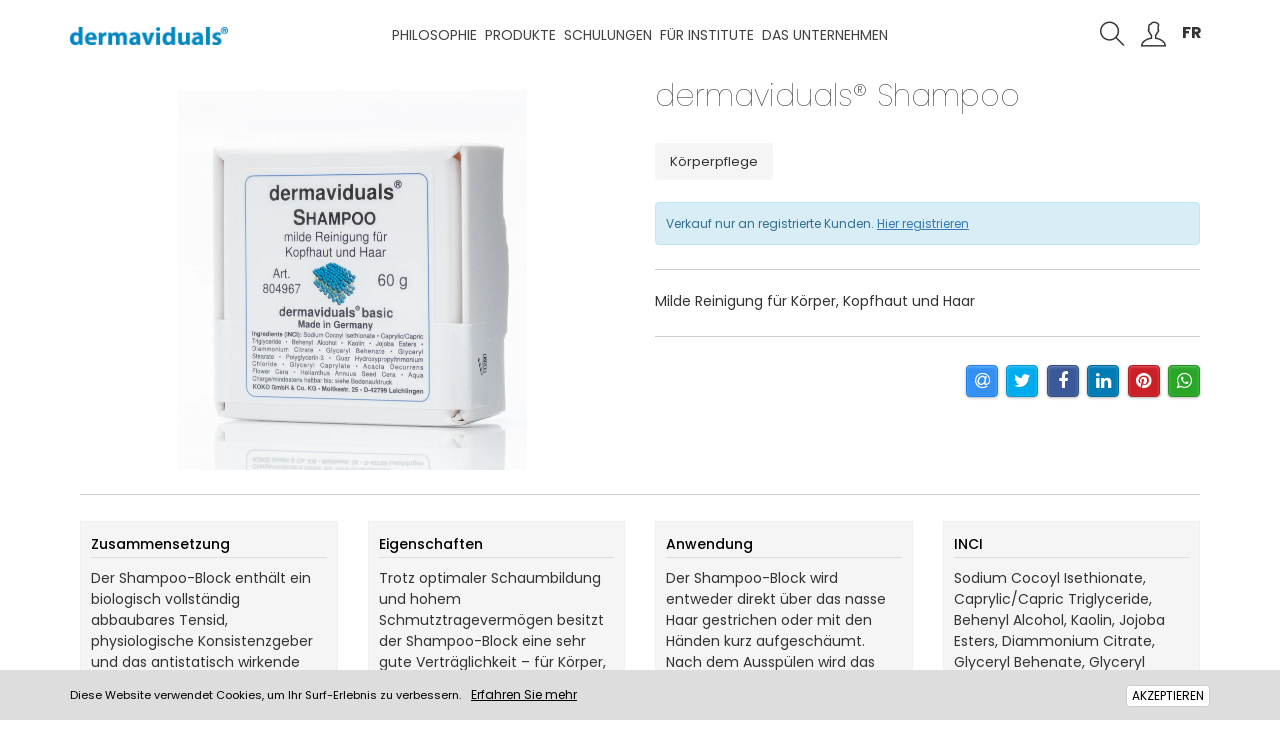

--- FILE ---
content_type: text/html; charset=UTF-8
request_url: https://www.dermaviduals.ch/dermaviduals-shampoo/
body_size: 64310
content:
<!DOCTYPE html>
<html lang="">

<head>
	<meta charset="utf-8">
	<meta http-equiv="X-UA-Compatible" content="IE=edge">
	<meta name="viewport" content="width=device-width, initial-scale=1.0, maximum-scale=1.0, user-scalable=0">
		<title>Das feste Shampoo für sensible Kopfhaut</title>
	<meta name="description" content="Der Shampoo-Block enthält ein biologisch vollständig abbaubares Tensid. Der antistatische Konditionierer sorgt für eine leichte Kämmbarkeit." />
	<meta name="author" content="dermaviduals">
	<meta property="og:title" content="Das feste Shampoo für sensible Kopfhaut" />
	<meta property="og:url" content="https://www.dermaviduals.ch/dermaviduals-shampoo/" />
	<meta property="og:type" content="product" />
	<meta property="og:description" content="Der Shampoo-Block enthält ein biologisch vollständig abbaubares Tensid. Der antistatische Konditionierer sorgt für eine leichte Kämmbarkeit." />
	<meta property="og:site_name" content="dermaviduals" />
	<meta property="og:image" content="https://www.dermaviduals.ch//uploads/basic_804_967_dermaviduals_sham.jpg" />
	<meta name="twitter:card" content="summary_large_image">
	<meta name="twitter:title" content="Das feste Shampoo für sensible Kopfhaut">
	<meta name="twitter:description" content="Der Shampoo-Block enthält ein biologisch vollständig abbaubares Tensid. Der antistatische Konditionierer sorgt für eine leichte Kämmbarkeit." />
	<meta name="twitter:image:src" content="https://www.dermaviduals.ch//uploads/basic_804_967_dermaviduals_sham.jpg">
	<link rel="apple-touch-icon" sizes="180x180" href="/templates/dermaviduals/img/favicon/apple-touch-icon.png">
<link rel="icon" type="image/png" sizes="32x32" href="/templates/dermaviduals/img/favicon/favicon-32x32.png">
<link rel="icon" type="image/png" sizes="16x16" href="/templates/dermaviduals/img/favicon/favicon-16x16.png">
<link rel="manifest" href="/templates/dermaviduals/img/favicon/site.webmanifest">
<link rel="mask-icon" href="/templates/dermaviduals/img/favicon/safari-pinned-tab.svg" color="#444444">
<meta name="msapplication-TileColor" content="#ffffff">
<meta name="theme-color" content="#ffffff">
<meta name="google-site-verification" content="iVH91PgZ3OI8Ddy03_e13xnrrbMW_7WfhImeLK1L_2s" />			<link rel="stylesheet" href="/css/all.min.css?v=2.05" type="text/css" media="screen" />
		<script type="text/javascript">
		BASE_URL = '/';
		BASE_URL_ROUTE = '/de';
		LANG = 'de';
		_monthsFull = ['Januar', 'Februar', 'März', 'April', 'Mai', 'Juni', 'Juli', 'August', 'September', 'Oktober', 'November', 'Dezember'];
		_monthsShort = ['Jan', 'Feb', 'Mär', 'Apr', 'Mai', 'Jun', 'Jul', 'Aug', 'Sep', 'Okt', 'Nov', 'Dez'];
		_weekdaysFull = ['Sonntag', 'Montag', 'Dienstag', 'Mittwoch', 'Donnerstag', 'Freitag', 'Samstag'];
		_weekdaysShort = ['So', 'Mo', 'Di', 'Mi', 'Do', 'Fr', 'Sa'];
		pickadate_today = 'Heute';
		pickadate_clear = 'Löschen';
		pickadate_close = 'Schließen';
		
		metro_alert_js_sim = 'Ja';
		metro_alert_js_nao = 'Nein';
		/*! jQuery v1.12.4 | (c) jQuery Foundation | jquery.org/license */
!function(a,b){"object"==typeof module&&"object"==typeof module.exports?module.exports=a.document?b(a,!0):function(a){if(!a.document)throw new Error("jQuery requires a window with a document");return b(a)}:b(a)}("undefined"!=typeof window?window:this,function(a,b){var c=[],d=a.document,e=c.slice,f=c.concat,g=c.push,h=c.indexOf,i={},j=i.toString,k=i.hasOwnProperty,l={},m="1.12.4",n=function(a,b){return new n.fn.init(a,b)},o=/^[\s\uFEFF\xA0]+|[\s\uFEFF\xA0]+$/g,p=/^-ms-/,q=/-([\da-z])/gi,r=function(a,b){return b.toUpperCase()};n.fn=n.prototype={jquery:m,constructor:n,selector:"",length:0,toArray:function(){return e.call(this)},get:function(a){return null!=a?0>a?this[a+this.length]:this[a]:e.call(this)},pushStack:function(a){var b=n.merge(this.constructor(),a);return b.prevObject=this,b.context=this.context,b},each:function(a){return n.each(this,a)},map:function(a){return this.pushStack(n.map(this,function(b,c){return a.call(b,c,b)}))},slice:function(){return this.pushStack(e.apply(this,arguments))},first:function(){return this.eq(0)},last:function(){return this.eq(-1)},eq:function(a){var b=this.length,c=+a+(0>a?b:0);return this.pushStack(c>=0&&b>c?[this[c]]:[])},end:function(){return this.prevObject||this.constructor()},push:g,sort:c.sort,splice:c.splice},n.extend=n.fn.extend=function(){var a,b,c,d,e,f,g=arguments[0]||{},h=1,i=arguments.length,j=!1;for("boolean"==typeof g&&(j=g,g=arguments[h]||{},h++),"object"==typeof g||n.isFunction(g)||(g={}),h===i&&(g=this,h--);i>h;h++)if(null!=(e=arguments[h]))for(d in e)a=g[d],c=e[d],g!==c&&(j&&c&&(n.isPlainObject(c)||(b=n.isArray(c)))?(b?(b=!1,f=a&&n.isArray(a)?a:[]):f=a&&n.isPlainObject(a)?a:{},g[d]=n.extend(j,f,c)):void 0!==c&&(g[d]=c));return g},n.extend({expando:"jQuery"+(m+Math.random()).replace(/\D/g,""),isReady:!0,error:function(a){throw new Error(a)},noop:function(){},isFunction:function(a){return"function"===n.type(a)},isArray:Array.isArray||function(a){return"array"===n.type(a)},isWindow:function(a){return null!=a&&a==a.window},isNumeric:function(a){var b=a&&a.toString();return!n.isArray(a)&&b-parseFloat(b)+1>=0},isEmptyObject:function(a){var b;for(b in a)return!1;return!0},isPlainObject:function(a){var b;if(!a||"object"!==n.type(a)||a.nodeType||n.isWindow(a))return!1;try{if(a.constructor&&!k.call(a,"constructor")&&!k.call(a.constructor.prototype,"isPrototypeOf"))return!1}catch(c){return!1}if(!l.ownFirst)for(b in a)return k.call(a,b);for(b in a);return void 0===b||k.call(a,b)},type:function(a){return null==a?a+"":"object"==typeof a||"function"==typeof a?i[j.call(a)]||"object":typeof a},globalEval:function(b){b&&n.trim(b)&&(a.execScript||function(b){a.eval.call(a,b)})(b)},camelCase:function(a){return a.replace(p,"ms-").replace(q,r)},nodeName:function(a,b){return a.nodeName&&a.nodeName.toLowerCase()===b.toLowerCase()},each:function(a,b){var c,d=0;if(s(a)){for(c=a.length;c>d;d++)if(b.call(a[d],d,a[d])===!1)break}else for(d in a)if(b.call(a[d],d,a[d])===!1)break;return a},trim:function(a){return null==a?"":(a+"").replace(o,"")},makeArray:function(a,b){var c=b||[];return null!=a&&(s(Object(a))?n.merge(c,"string"==typeof a?[a]:a):g.call(c,a)),c},inArray:function(a,b,c){var d;if(b){if(h)return h.call(b,a,c);for(d=b.length,c=c?0>c?Math.max(0,d+c):c:0;d>c;c++)if(c in b&&b[c]===a)return c}return-1},merge:function(a,b){var c=+b.length,d=0,e=a.length;while(c>d)a[e++]=b[d++];if(c!==c)while(void 0!==b[d])a[e++]=b[d++];return a.length=e,a},grep:function(a,b,c){for(var d,e=[],f=0,g=a.length,h=!c;g>f;f++)d=!b(a[f],f),d!==h&&e.push(a[f]);return e},map:function(a,b,c){var d,e,g=0,h=[];if(s(a))for(d=a.length;d>g;g++)e=b(a[g],g,c),null!=e&&h.push(e);else for(g in a)e=b(a[g],g,c),null!=e&&h.push(e);return f.apply([],h)},guid:1,proxy:function(a,b){var c,d,f;return"string"==typeof b&&(f=a[b],b=a,a=f),n.isFunction(a)?(c=e.call(arguments,2),d=function(){return a.apply(b||this,c.concat(e.call(arguments)))},d.guid=a.guid=a.guid||n.guid++,d):void 0},now:function(){return+new Date},support:l}),"function"==typeof Symbol&&(n.fn[Symbol.iterator]=c[Symbol.iterator]),n.each("Boolean Number String Function Array Date RegExp Object Error Symbol".split(" "),function(a,b){i["[object "+b+"]"]=b.toLowerCase()});function s(a){var b=!!a&&"length"in a&&a.length,c=n.type(a);return"function"===c||n.isWindow(a)?!1:"array"===c||0===b||"number"==typeof b&&b>0&&b-1 in a}var t=function(a){var b,c,d,e,f,g,h,i,j,k,l,m,n,o,p,q,r,s,t,u="sizzle"+1*new Date,v=a.document,w=0,x=0,y=ga(),z=ga(),A=ga(),B=function(a,b){return a===b&&(l=!0),0},C=1<<31,D={}.hasOwnProperty,E=[],F=E.pop,G=E.push,H=E.push,I=E.slice,J=function(a,b){for(var c=0,d=a.length;d>c;c++)if(a[c]===b)return c;return-1},K="checked|selected|async|autofocus|autoplay|controls|defer|disabled|hidden|ismap|loop|multiple|open|readonly|required|scoped",L="[\\x20\\t\\r\\n\\f]",M="(?:\\\\.|[\\w-]|[^\\x00-\\xa0])+",N="\\["+L+"*("+M+")(?:"+L+"*([*^$|!~]?=)"+L+"*(?:'((?:\\\\.|[^\\\\'])*)'|\"((?:\\\\.|[^\\\\\"])*)\"|("+M+"))|)"+L+"*\\]",O=":("+M+")(?:\\((('((?:\\\\.|[^\\\\'])*)'|\"((?:\\\\.|[^\\\\\"])*)\")|((?:\\\\.|[^\\\\()[\\]]|"+N+")*)|.*)\\)|)",P=new RegExp(L+"+","g"),Q=new RegExp("^"+L+"+|((?:^|[^\\\\])(?:\\\\.)*)"+L+"+$","g"),R=new RegExp("^"+L+"*,"+L+"*"),S=new RegExp("^"+L+"*([>+~]|"+L+")"+L+"*"),T=new RegExp("="+L+"*([^\\]'\"]*?)"+L+"*\\]","g"),U=new RegExp(O),V=new RegExp("^"+M+"$"),W={ID:new RegExp("^#("+M+")"),CLASS:new RegExp("^\\.("+M+")"),TAG:new RegExp("^("+M+"|[*])"),ATTR:new RegExp("^"+N),PSEUDO:new RegExp("^"+O),CHILD:new RegExp("^:(only|first|last|nth|nth-last)-(child|of-type)(?:\\("+L+"*(even|odd|(([+-]|)(\\d*)n|)"+L+"*(?:([+-]|)"+L+"*(\\d+)|))"+L+"*\\)|)","i"),bool:new RegExp("^(?:"+K+")$","i"),needsContext:new RegExp("^"+L+"*[>+~]|:(even|odd|eq|gt|lt|nth|first|last)(?:\\("+L+"*((?:-\\d)?\\d*)"+L+"*\\)|)(?=[^-]|$)","i")},X=/^(?:input|select|textarea|button)$/i,Y=/^h\d$/i,Z=/^[^{]+\{\s*\[native \w/,$=/^(?:#([\w-]+)|(\w+)|\.([\w-]+))$/,_=/[+~]/,aa=/'|\\/g,ba=new RegExp("\\\\([\\da-f]{1,6}"+L+"?|("+L+")|.)","ig"),ca=function(a,b,c){var d="0x"+b-65536;return d!==d||c?b:0>d?String.fromCharCode(d+65536):String.fromCharCode(d>>10|55296,1023&d|56320)},da=function(){m()};try{H.apply(E=I.call(v.childNodes),v.childNodes),E[v.childNodes.length].nodeType}catch(ea){H={apply:E.length?function(a,b){G.apply(a,I.call(b))}:function(a,b){var c=a.length,d=0;while(a[c++]=b[d++]);a.length=c-1}}}function fa(a,b,d,e){var f,h,j,k,l,o,r,s,w=b&&b.ownerDocument,x=b?b.nodeType:9;if(d=d||[],"string"!=typeof a||!a||1!==x&&9!==x&&11!==x)return d;if(!e&&((b?b.ownerDocument||b:v)!==n&&m(b),b=b||n,p)){if(11!==x&&(o=$.exec(a)))if(f=o[1]){if(9===x){if(!(j=b.getElementById(f)))return d;if(j.id===f)return d.push(j),d}else if(w&&(j=w.getElementById(f))&&t(b,j)&&j.id===f)return d.push(j),d}else{if(o[2])return H.apply(d,b.getElementsByTagName(a)),d;if((f=o[3])&&c.getElementsByClassName&&b.getElementsByClassName)return H.apply(d,b.getElementsByClassName(f)),d}if(c.qsa&&!A[a+" "]&&(!q||!q.test(a))){if(1!==x)w=b,s=a;else if("object"!==b.nodeName.toLowerCase()){(k=b.getAttribute("id"))?k=k.replace(aa,"\\$&"):b.setAttribute("id",k=u),r=g(a),h=r.length,l=V.test(k)?"#"+k:"[id='"+k+"']";while(h--)r[h]=l+" "+qa(r[h]);s=r.join(","),w=_.test(a)&&oa(b.parentNode)||b}if(s)try{return H.apply(d,w.querySelectorAll(s)),d}catch(y){}finally{k===u&&b.removeAttribute("id")}}}return i(a.replace(Q,"$1"),b,d,e)}function ga(){var a=[];function b(c,e){return a.push(c+" ")>d.cacheLength&&delete b[a.shift()],b[c+" "]=e}return b}function ha(a){return a[u]=!0,a}function ia(a){var b=n.createElement("div");try{return!!a(b)}catch(c){return!1}finally{b.parentNode&&b.parentNode.removeChild(b),b=null}}function ja(a,b){var c=a.split("|"),e=c.length;while(e--)d.attrHandle[c[e]]=b}function ka(a,b){var c=b&&a,d=c&&1===a.nodeType&&1===b.nodeType&&(~b.sourceIndex||C)-(~a.sourceIndex||C);if(d)return d;if(c)while(c=c.nextSibling)if(c===b)return-1;return a?1:-1}function la(a){return function(b){var c=b.nodeName.toLowerCase();return"input"===c&&b.type===a}}function ma(a){return function(b){var c=b.nodeName.toLowerCase();return("input"===c||"button"===c)&&b.type===a}}function na(a){return ha(function(b){return b=+b,ha(function(c,d){var e,f=a([],c.length,b),g=f.length;while(g--)c[e=f[g]]&&(c[e]=!(d[e]=c[e]))})})}function oa(a){return a&&"undefined"!=typeof a.getElementsByTagName&&a}c=fa.support={},f=fa.isXML=function(a){var b=a&&(a.ownerDocument||a).documentElement;return b?"HTML"!==b.nodeName:!1},m=fa.setDocument=function(a){var b,e,g=a?a.ownerDocument||a:v;return g!==n&&9===g.nodeType&&g.documentElement?(n=g,o=n.documentElement,p=!f(n),(e=n.defaultView)&&e.top!==e&&(e.addEventListener?e.addEventListener("unload",da,!1):e.attachEvent&&e.attachEvent("onunload",da)),c.attributes=ia(function(a){return a.className="i",!a.getAttribute("className")}),c.getElementsByTagName=ia(function(a){return a.appendChild(n.createComment("")),!a.getElementsByTagName("*").length}),c.getElementsByClassName=Z.test(n.getElementsByClassName),c.getById=ia(function(a){return o.appendChild(a).id=u,!n.getElementsByName||!n.getElementsByName(u).length}),c.getById?(d.find.ID=function(a,b){if("undefined"!=typeof b.getElementById&&p){var c=b.getElementById(a);return c?[c]:[]}},d.filter.ID=function(a){var b=a.replace(ba,ca);return function(a){return a.getAttribute("id")===b}}):(delete d.find.ID,d.filter.ID=function(a){var b=a.replace(ba,ca);return function(a){var c="undefined"!=typeof a.getAttributeNode&&a.getAttributeNode("id");return c&&c.value===b}}),d.find.TAG=c.getElementsByTagName?function(a,b){return"undefined"!=typeof b.getElementsByTagName?b.getElementsByTagName(a):c.qsa?b.querySelectorAll(a):void 0}:function(a,b){var c,d=[],e=0,f=b.getElementsByTagName(a);if("*"===a){while(c=f[e++])1===c.nodeType&&d.push(c);return d}return f},d.find.CLASS=c.getElementsByClassName&&function(a,b){return"undefined"!=typeof b.getElementsByClassName&&p?b.getElementsByClassName(a):void 0},r=[],q=[],(c.qsa=Z.test(n.querySelectorAll))&&(ia(function(a){o.appendChild(a).innerHTML="<a id='"+u+"'></a><select id='"+u+"-\r\\' msallowcapture=''><option selected=''></option></select>",a.querySelectorAll("[msallowcapture^='']").length&&q.push("[*^$]="+L+"*(?:''|\"\")"),a.querySelectorAll("[selected]").length||q.push("\\["+L+"*(?:value|"+K+")"),a.querySelectorAll("[id~="+u+"-]").length||q.push("~="),a.querySelectorAll(":checked").length||q.push(":checked"),a.querySelectorAll("a#"+u+"+*").length||q.push(".#.+[+~]")}),ia(function(a){var b=n.createElement("input");b.setAttribute("type","hidden"),a.appendChild(b).setAttribute("name","D"),a.querySelectorAll("[name=d]").length&&q.push("name"+L+"*[*^$|!~]?="),a.querySelectorAll(":enabled").length||q.push(":enabled",":disabled"),a.querySelectorAll("*,:x"),q.push(",.*:")})),(c.matchesSelector=Z.test(s=o.matches||o.webkitMatchesSelector||o.mozMatchesSelector||o.oMatchesSelector||o.msMatchesSelector))&&ia(function(a){c.disconnectedMatch=s.call(a,"div"),s.call(a,"[s!='']:x"),r.push("!=",O)}),q=q.length&&new RegExp(q.join("|")),r=r.length&&new RegExp(r.join("|")),b=Z.test(o.compareDocumentPosition),t=b||Z.test(o.contains)?function(a,b){var c=9===a.nodeType?a.documentElement:a,d=b&&b.parentNode;return a===d||!(!d||1!==d.nodeType||!(c.contains?c.contains(d):a.compareDocumentPosition&&16&a.compareDocumentPosition(d)))}:function(a,b){if(b)while(b=b.parentNode)if(b===a)return!0;return!1},B=b?function(a,b){if(a===b)return l=!0,0;var d=!a.compareDocumentPosition-!b.compareDocumentPosition;return d?d:(d=(a.ownerDocument||a)===(b.ownerDocument||b)?a.compareDocumentPosition(b):1,1&d||!c.sortDetached&&b.compareDocumentPosition(a)===d?a===n||a.ownerDocument===v&&t(v,a)?-1:b===n||b.ownerDocument===v&&t(v,b)?1:k?J(k,a)-J(k,b):0:4&d?-1:1)}:function(a,b){if(a===b)return l=!0,0;var c,d=0,e=a.parentNode,f=b.parentNode,g=[a],h=[b];if(!e||!f)return a===n?-1:b===n?1:e?-1:f?1:k?J(k,a)-J(k,b):0;if(e===f)return ka(a,b);c=a;while(c=c.parentNode)g.unshift(c);c=b;while(c=c.parentNode)h.unshift(c);while(g[d]===h[d])d++;return d?ka(g[d],h[d]):g[d]===v?-1:h[d]===v?1:0},n):n},fa.matches=function(a,b){return fa(a,null,null,b)},fa.matchesSelector=function(a,b){if((a.ownerDocument||a)!==n&&m(a),b=b.replace(T,"='$1']"),c.matchesSelector&&p&&!A[b+" "]&&(!r||!r.test(b))&&(!q||!q.test(b)))try{var d=s.call(a,b);if(d||c.disconnectedMatch||a.document&&11!==a.document.nodeType)return d}catch(e){}return fa(b,n,null,[a]).length>0},fa.contains=function(a,b){return(a.ownerDocument||a)!==n&&m(a),t(a,b)},fa.attr=function(a,b){(a.ownerDocument||a)!==n&&m(a);var e=d.attrHandle[b.toLowerCase()],f=e&&D.call(d.attrHandle,b.toLowerCase())?e(a,b,!p):void 0;return void 0!==f?f:c.attributes||!p?a.getAttribute(b):(f=a.getAttributeNode(b))&&f.specified?f.value:null},fa.error=function(a){throw new Error("Syntax error, unrecognized expression: "+a)},fa.uniqueSort=function(a){var b,d=[],e=0,f=0;if(l=!c.detectDuplicates,k=!c.sortStable&&a.slice(0),a.sort(B),l){while(b=a[f++])b===a[f]&&(e=d.push(f));while(e--)a.splice(d[e],1)}return k=null,a},e=fa.getText=function(a){var b,c="",d=0,f=a.nodeType;if(f){if(1===f||9===f||11===f){if("string"==typeof a.textContent)return a.textContent;for(a=a.firstChild;a;a=a.nextSibling)c+=e(a)}else if(3===f||4===f)return a.nodeValue}else while(b=a[d++])c+=e(b);return c},d=fa.selectors={cacheLength:50,createPseudo:ha,match:W,attrHandle:{},find:{},relative:{">":{dir:"parentNode",first:!0}," ":{dir:"parentNode"},"+":{dir:"previousSibling",first:!0},"~":{dir:"previousSibling"}},preFilter:{ATTR:function(a){return a[1]=a[1].replace(ba,ca),a[3]=(a[3]||a[4]||a[5]||"").replace(ba,ca),"~="===a[2]&&(a[3]=" "+a[3]+" "),a.slice(0,4)},CHILD:function(a){return a[1]=a[1].toLowerCase(),"nth"===a[1].slice(0,3)?(a[3]||fa.error(a[0]),a[4]=+(a[4]?a[5]+(a[6]||1):2*("even"===a[3]||"odd"===a[3])),a[5]=+(a[7]+a[8]||"odd"===a[3])):a[3]&&fa.error(a[0]),a},PSEUDO:function(a){var b,c=!a[6]&&a[2];return W.CHILD.test(a[0])?null:(a[3]?a[2]=a[4]||a[5]||"":c&&U.test(c)&&(b=g(c,!0))&&(b=c.indexOf(")",c.length-b)-c.length)&&(a[0]=a[0].slice(0,b),a[2]=c.slice(0,b)),a.slice(0,3))}},filter:{TAG:function(a){var b=a.replace(ba,ca).toLowerCase();return"*"===a?function(){return!0}:function(a){return a.nodeName&&a.nodeName.toLowerCase()===b}},CLASS:function(a){var b=y[a+" "];return b||(b=new RegExp("(^|"+L+")"+a+"("+L+"|$)"))&&y(a,function(a){return b.test("string"==typeof a.className&&a.className||"undefined"!=typeof a.getAttribute&&a.getAttribute("class")||"")})},ATTR:function(a,b,c){return function(d){var e=fa.attr(d,a);return null==e?"!="===b:b?(e+="","="===b?e===c:"!="===b?e!==c:"^="===b?c&&0===e.indexOf(c):"*="===b?c&&e.indexOf(c)>-1:"$="===b?c&&e.slice(-c.length)===c:"~="===b?(" "+e.replace(P," ")+" ").indexOf(c)>-1:"|="===b?e===c||e.slice(0,c.length+1)===c+"-":!1):!0}},CHILD:function(a,b,c,d,e){var f="nth"!==a.slice(0,3),g="last"!==a.slice(-4),h="of-type"===b;return 1===d&&0===e?function(a){return!!a.parentNode}:function(b,c,i){var j,k,l,m,n,o,p=f!==g?"nextSibling":"previousSibling",q=b.parentNode,r=h&&b.nodeName.toLowerCase(),s=!i&&!h,t=!1;if(q){if(f){while(p){m=b;while(m=m[p])if(h?m.nodeName.toLowerCase()===r:1===m.nodeType)return!1;o=p="only"===a&&!o&&"nextSibling"}return!0}if(o=[g?q.firstChild:q.lastChild],g&&s){m=q,l=m[u]||(m[u]={}),k=l[m.uniqueID]||(l[m.uniqueID]={}),j=k[a]||[],n=j[0]===w&&j[1],t=n&&j[2],m=n&&q.childNodes[n];while(m=++n&&m&&m[p]||(t=n=0)||o.pop())if(1===m.nodeType&&++t&&m===b){k[a]=[w,n,t];break}}else if(s&&(m=b,l=m[u]||(m[u]={}),k=l[m.uniqueID]||(l[m.uniqueID]={}),j=k[a]||[],n=j[0]===w&&j[1],t=n),t===!1)while(m=++n&&m&&m[p]||(t=n=0)||o.pop())if((h?m.nodeName.toLowerCase()===r:1===m.nodeType)&&++t&&(s&&(l=m[u]||(m[u]={}),k=l[m.uniqueID]||(l[m.uniqueID]={}),k[a]=[w,t]),m===b))break;return t-=e,t===d||t%d===0&&t/d>=0}}},PSEUDO:function(a,b){var c,e=d.pseudos[a]||d.setFilters[a.toLowerCase()]||fa.error("unsupported pseudo: "+a);return e[u]?e(b):e.length>1?(c=[a,a,"",b],d.setFilters.hasOwnProperty(a.toLowerCase())?ha(function(a,c){var d,f=e(a,b),g=f.length;while(g--)d=J(a,f[g]),a[d]=!(c[d]=f[g])}):function(a){return e(a,0,c)}):e}},pseudos:{not:ha(function(a){var b=[],c=[],d=h(a.replace(Q,"$1"));return d[u]?ha(function(a,b,c,e){var f,g=d(a,null,e,[]),h=a.length;while(h--)(f=g[h])&&(a[h]=!(b[h]=f))}):function(a,e,f){return b[0]=a,d(b,null,f,c),b[0]=null,!c.pop()}}),has:ha(function(a){return function(b){return fa(a,b).length>0}}),contains:ha(function(a){return a=a.replace(ba,ca),function(b){return(b.textContent||b.innerText||e(b)).indexOf(a)>-1}}),lang:ha(function(a){return V.test(a||"")||fa.error("unsupported lang: "+a),a=a.replace(ba,ca).toLowerCase(),function(b){var c;do if(c=p?b.lang:b.getAttribute("xml:lang")||b.getAttribute("lang"))return c=c.toLowerCase(),c===a||0===c.indexOf(a+"-");while((b=b.parentNode)&&1===b.nodeType);return!1}}),target:function(b){var c=a.location&&a.location.hash;return c&&c.slice(1)===b.id},root:function(a){return a===o},focus:function(a){return a===n.activeElement&&(!n.hasFocus||n.hasFocus())&&!!(a.type||a.href||~a.tabIndex)},enabled:function(a){return a.disabled===!1},disabled:function(a){return a.disabled===!0},checked:function(a){var b=a.nodeName.toLowerCase();return"input"===b&&!!a.checked||"option"===b&&!!a.selected},selected:function(a){return a.parentNode&&a.parentNode.selectedIndex,a.selected===!0},empty:function(a){for(a=a.firstChild;a;a=a.nextSibling)if(a.nodeType<6)return!1;return!0},parent:function(a){return!d.pseudos.empty(a)},header:function(a){return Y.test(a.nodeName)},input:function(a){return X.test(a.nodeName)},button:function(a){var b=a.nodeName.toLowerCase();return"input"===b&&"button"===a.type||"button"===b},text:function(a){var b;return"input"===a.nodeName.toLowerCase()&&"text"===a.type&&(null==(b=a.getAttribute("type"))||"text"===b.toLowerCase())},first:na(function(){return[0]}),last:na(function(a,b){return[b-1]}),eq:na(function(a,b,c){return[0>c?c+b:c]}),even:na(function(a,b){for(var c=0;b>c;c+=2)a.push(c);return a}),odd:na(function(a,b){for(var c=1;b>c;c+=2)a.push(c);return a}),lt:na(function(a,b,c){for(var d=0>c?c+b:c;--d>=0;)a.push(d);return a}),gt:na(function(a,b,c){for(var d=0>c?c+b:c;++d<b;)a.push(d);return a})}},d.pseudos.nth=d.pseudos.eq;for(b in{radio:!0,checkbox:!0,file:!0,password:!0,image:!0})d.pseudos[b]=la(b);for(b in{submit:!0,reset:!0})d.pseudos[b]=ma(b);function pa(){}pa.prototype=d.filters=d.pseudos,d.setFilters=new pa,g=fa.tokenize=function(a,b){var c,e,f,g,h,i,j,k=z[a+" "];if(k)return b?0:k.slice(0);h=a,i=[],j=d.preFilter;while(h){c&&!(e=R.exec(h))||(e&&(h=h.slice(e[0].length)||h),i.push(f=[])),c=!1,(e=S.exec(h))&&(c=e.shift(),f.push({value:c,type:e[0].replace(Q," ")}),h=h.slice(c.length));for(g in d.filter)!(e=W[g].exec(h))||j[g]&&!(e=j[g](e))||(c=e.shift(),f.push({value:c,type:g,matches:e}),h=h.slice(c.length));if(!c)break}return b?h.length:h?fa.error(a):z(a,i).slice(0)};function qa(a){for(var b=0,c=a.length,d="";c>b;b++)d+=a[b].value;return d}function ra(a,b,c){var d=b.dir,e=c&&"parentNode"===d,f=x++;return b.first?function(b,c,f){while(b=b[d])if(1===b.nodeType||e)return a(b,c,f)}:function(b,c,g){var h,i,j,k=[w,f];if(g){while(b=b[d])if((1===b.nodeType||e)&&a(b,c,g))return!0}else while(b=b[d])if(1===b.nodeType||e){if(j=b[u]||(b[u]={}),i=j[b.uniqueID]||(j[b.uniqueID]={}),(h=i[d])&&h[0]===w&&h[1]===f)return k[2]=h[2];if(i[d]=k,k[2]=a(b,c,g))return!0}}}function sa(a){return a.length>1?function(b,c,d){var e=a.length;while(e--)if(!a[e](b,c,d))return!1;return!0}:a[0]}function ta(a,b,c){for(var d=0,e=b.length;e>d;d++)fa(a,b[d],c);return c}function ua(a,b,c,d,e){for(var f,g=[],h=0,i=a.length,j=null!=b;i>h;h++)(f=a[h])&&(c&&!c(f,d,e)||(g.push(f),j&&b.push(h)));return g}function va(a,b,c,d,e,f){return d&&!d[u]&&(d=va(d)),e&&!e[u]&&(e=va(e,f)),ha(function(f,g,h,i){var j,k,l,m=[],n=[],o=g.length,p=f||ta(b||"*",h.nodeType?[h]:h,[]),q=!a||!f&&b?p:ua(p,m,a,h,i),r=c?e||(f?a:o||d)?[]:g:q;if(c&&c(q,r,h,i),d){j=ua(r,n),d(j,[],h,i),k=j.length;while(k--)(l=j[k])&&(r[n[k]]=!(q[n[k]]=l))}if(f){if(e||a){if(e){j=[],k=r.length;while(k--)(l=r[k])&&j.push(q[k]=l);e(null,r=[],j,i)}k=r.length;while(k--)(l=r[k])&&(j=e?J(f,l):m[k])>-1&&(f[j]=!(g[j]=l))}}else r=ua(r===g?r.splice(o,r.length):r),e?e(null,g,r,i):H.apply(g,r)})}function wa(a){for(var b,c,e,f=a.length,g=d.relative[a[0].type],h=g||d.relative[" "],i=g?1:0,k=ra(function(a){return a===b},h,!0),l=ra(function(a){return J(b,a)>-1},h,!0),m=[function(a,c,d){var e=!g&&(d||c!==j)||((b=c).nodeType?k(a,c,d):l(a,c,d));return b=null,e}];f>i;i++)if(c=d.relative[a[i].type])m=[ra(sa(m),c)];else{if(c=d.filter[a[i].type].apply(null,a[i].matches),c[u]){for(e=++i;f>e;e++)if(d.relative[a[e].type])break;return va(i>1&&sa(m),i>1&&qa(a.slice(0,i-1).concat({value:" "===a[i-2].type?"*":""})).replace(Q,"$1"),c,e>i&&wa(a.slice(i,e)),f>e&&wa(a=a.slice(e)),f>e&&qa(a))}m.push(c)}return sa(m)}function xa(a,b){var c=b.length>0,e=a.length>0,f=function(f,g,h,i,k){var l,o,q,r=0,s="0",t=f&&[],u=[],v=j,x=f||e&&d.find.TAG("*",k),y=w+=null==v?1:Math.random()||.1,z=x.length;for(k&&(j=g===n||g||k);s!==z&&null!=(l=x[s]);s++){if(e&&l){o=0,g||l.ownerDocument===n||(m(l),h=!p);while(q=a[o++])if(q(l,g||n,h)){i.push(l);break}k&&(w=y)}c&&((l=!q&&l)&&r--,f&&t.push(l))}if(r+=s,c&&s!==r){o=0;while(q=b[o++])q(t,u,g,h);if(f){if(r>0)while(s--)t[s]||u[s]||(u[s]=F.call(i));u=ua(u)}H.apply(i,u),k&&!f&&u.length>0&&r+b.length>1&&fa.uniqueSort(i)}return k&&(w=y,j=v),t};return c?ha(f):f}return h=fa.compile=function(a,b){var c,d=[],e=[],f=A[a+" "];if(!f){b||(b=g(a)),c=b.length;while(c--)f=wa(b[c]),f[u]?d.push(f):e.push(f);f=A(a,xa(e,d)),f.selector=a}return f},i=fa.select=function(a,b,e,f){var i,j,k,l,m,n="function"==typeof a&&a,o=!f&&g(a=n.selector||a);if(e=e||[],1===o.length){if(j=o[0]=o[0].slice(0),j.length>2&&"ID"===(k=j[0]).type&&c.getById&&9===b.nodeType&&p&&d.relative[j[1].type]){if(b=(d.find.ID(k.matches[0].replace(ba,ca),b)||[])[0],!b)return e;n&&(b=b.parentNode),a=a.slice(j.shift().value.length)}i=W.needsContext.test(a)?0:j.length;while(i--){if(k=j[i],d.relative[l=k.type])break;if((m=d.find[l])&&(f=m(k.matches[0].replace(ba,ca),_.test(j[0].type)&&oa(b.parentNode)||b))){if(j.splice(i,1),a=f.length&&qa(j),!a)return H.apply(e,f),e;break}}}return(n||h(a,o))(f,b,!p,e,!b||_.test(a)&&oa(b.parentNode)||b),e},c.sortStable=u.split("").sort(B).join("")===u,c.detectDuplicates=!!l,m(),c.sortDetached=ia(function(a){return 1&a.compareDocumentPosition(n.createElement("div"))}),ia(function(a){return a.innerHTML="<a href='#'></a>","#"===a.firstChild.getAttribute("href")})||ja("type|href|height|width",function(a,b,c){return c?void 0:a.getAttribute(b,"type"===b.toLowerCase()?1:2)}),c.attributes&&ia(function(a){return a.innerHTML="<input/>",a.firstChild.setAttribute("value",""),""===a.firstChild.getAttribute("value")})||ja("value",function(a,b,c){return c||"input"!==a.nodeName.toLowerCase()?void 0:a.defaultValue}),ia(function(a){return null==a.getAttribute("disabled")})||ja(K,function(a,b,c){var d;return c?void 0:a[b]===!0?b.toLowerCase():(d=a.getAttributeNode(b))&&d.specified?d.value:null}),fa}(a);n.find=t,n.expr=t.selectors,n.expr[":"]=n.expr.pseudos,n.uniqueSort=n.unique=t.uniqueSort,n.text=t.getText,n.isXMLDoc=t.isXML,n.contains=t.contains;var u=function(a,b,c){var d=[],e=void 0!==c;while((a=a[b])&&9!==a.nodeType)if(1===a.nodeType){if(e&&n(a).is(c))break;d.push(a)}return d},v=function(a,b){for(var c=[];a;a=a.nextSibling)1===a.nodeType&&a!==b&&c.push(a);return c},w=n.expr.match.needsContext,x=/^<([\w-]+)\s*\/?>(?:<\/\1>|)$/,y=/^.[^:#\[\.,]*$/;function z(a,b,c){if(n.isFunction(b))return n.grep(a,function(a,d){return!!b.call(a,d,a)!==c});if(b.nodeType)return n.grep(a,function(a){return a===b!==c});if("string"==typeof b){if(y.test(b))return n.filter(b,a,c);b=n.filter(b,a)}return n.grep(a,function(a){return n.inArray(a,b)>-1!==c})}n.filter=function(a,b,c){var d=b[0];return c&&(a=":not("+a+")"),1===b.length&&1===d.nodeType?n.find.matchesSelector(d,a)?[d]:[]:n.find.matches(a,n.grep(b,function(a){return 1===a.nodeType}))},n.fn.extend({find:function(a){var b,c=[],d=this,e=d.length;if("string"!=typeof a)return this.pushStack(n(a).filter(function(){for(b=0;e>b;b++)if(n.contains(d[b],this))return!0}));for(b=0;e>b;b++)n.find(a,d[b],c);return c=this.pushStack(e>1?n.unique(c):c),c.selector=this.selector?this.selector+" "+a:a,c},filter:function(a){return this.pushStack(z(this,a||[],!1))},not:function(a){return this.pushStack(z(this,a||[],!0))},is:function(a){return!!z(this,"string"==typeof a&&w.test(a)?n(a):a||[],!1).length}});var A,B=/^(?:\s*(<[\w\W]+>)[^>]*|#([\w-]*))$/,C=n.fn.init=function(a,b,c){var e,f;if(!a)return this;if(c=c||A,"string"==typeof a){if(e="<"===a.charAt(0)&&">"===a.charAt(a.length-1)&&a.length>=3?[null,a,null]:B.exec(a),!e||!e[1]&&b)return!b||b.jquery?(b||c).find(a):this.constructor(b).find(a);if(e[1]){if(b=b instanceof n?b[0]:b,n.merge(this,n.parseHTML(e[1],b&&b.nodeType?b.ownerDocument||b:d,!0)),x.test(e[1])&&n.isPlainObject(b))for(e in b)n.isFunction(this[e])?this[e](b[e]):this.attr(e,b[e]);return this}if(f=d.getElementById(e[2]),f&&f.parentNode){if(f.id!==e[2])return A.find(a);this.length=1,this[0]=f}return this.context=d,this.selector=a,this}return a.nodeType?(this.context=this[0]=a,this.length=1,this):n.isFunction(a)?"undefined"!=typeof c.ready?c.ready(a):a(n):(void 0!==a.selector&&(this.selector=a.selector,this.context=a.context),n.makeArray(a,this))};C.prototype=n.fn,A=n(d);var D=/^(?:parents|prev(?:Until|All))/,E={children:!0,contents:!0,next:!0,prev:!0};n.fn.extend({has:function(a){var b,c=n(a,this),d=c.length;return this.filter(function(){for(b=0;d>b;b++)if(n.contains(this,c[b]))return!0})},closest:function(a,b){for(var c,d=0,e=this.length,f=[],g=w.test(a)||"string"!=typeof a?n(a,b||this.context):0;e>d;d++)for(c=this[d];c&&c!==b;c=c.parentNode)if(c.nodeType<11&&(g?g.index(c)>-1:1===c.nodeType&&n.find.matchesSelector(c,a))){f.push(c);break}return this.pushStack(f.length>1?n.uniqueSort(f):f)},index:function(a){return a?"string"==typeof a?n.inArray(this[0],n(a)):n.inArray(a.jquery?a[0]:a,this):this[0]&&this[0].parentNode?this.first().prevAll().length:-1},add:function(a,b){return this.pushStack(n.uniqueSort(n.merge(this.get(),n(a,b))))},addBack:function(a){return this.add(null==a?this.prevObject:this.prevObject.filter(a))}});function F(a,b){do a=a[b];while(a&&1!==a.nodeType);return a}n.each({parent:function(a){var b=a.parentNode;return b&&11!==b.nodeType?b:null},parents:function(a){return u(a,"parentNode")},parentsUntil:function(a,b,c){return u(a,"parentNode",c)},next:function(a){return F(a,"nextSibling")},prev:function(a){return F(a,"previousSibling")},nextAll:function(a){return u(a,"nextSibling")},prevAll:function(a){return u(a,"previousSibling")},nextUntil:function(a,b,c){return u(a,"nextSibling",c)},prevUntil:function(a,b,c){return u(a,"previousSibling",c)},siblings:function(a){return v((a.parentNode||{}).firstChild,a)},children:function(a){return v(a.firstChild)},contents:function(a){return n.nodeName(a,"iframe")?a.contentDocument||a.contentWindow.document:n.merge([],a.childNodes)}},function(a,b){n.fn[a]=function(c,d){var e=n.map(this,b,c);return"Until"!==a.slice(-5)&&(d=c),d&&"string"==typeof d&&(e=n.filter(d,e)),this.length>1&&(E[a]||(e=n.uniqueSort(e)),D.test(a)&&(e=e.reverse())),this.pushStack(e)}});var G=/\S+/g;function H(a){var b={};return n.each(a.match(G)||[],function(a,c){b[c]=!0}),b}n.Callbacks=function(a){a="string"==typeof a?H(a):n.extend({},a);var b,c,d,e,f=[],g=[],h=-1,i=function(){for(e=a.once,d=b=!0;g.length;h=-1){c=g.shift();while(++h<f.length)f[h].apply(c[0],c[1])===!1&&a.stopOnFalse&&(h=f.length,c=!1)}a.memory||(c=!1),b=!1,e&&(f=c?[]:"")},j={add:function(){return f&&(c&&!b&&(h=f.length-1,g.push(c)),function d(b){n.each(b,function(b,c){n.isFunction(c)?a.unique&&j.has(c)||f.push(c):c&&c.length&&"string"!==n.type(c)&&d(c)})}(arguments),c&&!b&&i()),this},remove:function(){return n.each(arguments,function(a,b){var c;while((c=n.inArray(b,f,c))>-1)f.splice(c,1),h>=c&&h--}),this},has:function(a){return a?n.inArray(a,f)>-1:f.length>0},empty:function(){return f&&(f=[]),this},disable:function(){return e=g=[],f=c="",this},disabled:function(){return!f},lock:function(){return e=!0,c||j.disable(),this},locked:function(){return!!e},fireWith:function(a,c){return e||(c=c||[],c=[a,c.slice?c.slice():c],g.push(c),b||i()),this},fire:function(){return j.fireWith(this,arguments),this},fired:function(){return!!d}};return j},n.extend({Deferred:function(a){var b=[["resolve","done",n.Callbacks("once memory"),"resolved"],["reject","fail",n.Callbacks("once memory"),"rejected"],["notify","progress",n.Callbacks("memory")]],c="pending",d={state:function(){return c},always:function(){return e.done(arguments).fail(arguments),this},then:function(){var a=arguments;return n.Deferred(function(c){n.each(b,function(b,f){var g=n.isFunction(a[b])&&a[b];e[f[1]](function(){var a=g&&g.apply(this,arguments);a&&n.isFunction(a.promise)?a.promise().progress(c.notify).done(c.resolve).fail(c.reject):c[f[0]+"With"](this===d?c.promise():this,g?[a]:arguments)})}),a=null}).promise()},promise:function(a){return null!=a?n.extend(a,d):d}},e={};return d.pipe=d.then,n.each(b,function(a,f){var g=f[2],h=f[3];d[f[1]]=g.add,h&&g.add(function(){c=h},b[1^a][2].disable,b[2][2].lock),e[f[0]]=function(){return e[f[0]+"With"](this===e?d:this,arguments),this},e[f[0]+"With"]=g.fireWith}),d.promise(e),a&&a.call(e,e),e},when:function(a){var b=0,c=e.call(arguments),d=c.length,f=1!==d||a&&n.isFunction(a.promise)?d:0,g=1===f?a:n.Deferred(),h=function(a,b,c){return function(d){b[a]=this,c[a]=arguments.length>1?e.call(arguments):d,c===i?g.notifyWith(b,c):--f||g.resolveWith(b,c)}},i,j,k;if(d>1)for(i=new Array(d),j=new Array(d),k=new Array(d);d>b;b++)c[b]&&n.isFunction(c[b].promise)?c[b].promise().progress(h(b,j,i)).done(h(b,k,c)).fail(g.reject):--f;return f||g.resolveWith(k,c),g.promise()}});var I;n.fn.ready=function(a){return n.ready.promise().done(a),this},n.extend({isReady:!1,readyWait:1,holdReady:function(a){a?n.readyWait++:n.ready(!0)},ready:function(a){(a===!0?--n.readyWait:n.isReady)||(n.isReady=!0,a!==!0&&--n.readyWait>0||(I.resolveWith(d,[n]),n.fn.triggerHandler&&(n(d).triggerHandler("ready"),n(d).off("ready"))))}});function J(){d.addEventListener?(d.removeEventListener("DOMContentLoaded",K),a.removeEventListener("load",K)):(d.detachEvent("onreadystatechange",K),a.detachEvent("onload",K))}function K(){(d.addEventListener||"load"===a.event.type||"complete"===d.readyState)&&(J(),n.ready())}n.ready.promise=function(b){if(!I)if(I=n.Deferred(),"complete"===d.readyState||"loading"!==d.readyState&&!d.documentElement.doScroll)a.setTimeout(n.ready);else if(d.addEventListener)d.addEventListener("DOMContentLoaded",K),a.addEventListener("load",K);else{d.attachEvent("onreadystatechange",K),a.attachEvent("onload",K);var c=!1;try{c=null==a.frameElement&&d.documentElement}catch(e){}c&&c.doScroll&&!function f(){if(!n.isReady){try{c.doScroll("left")}catch(b){return a.setTimeout(f,50)}J(),n.ready()}}()}return I.promise(b)},n.ready.promise();var L;for(L in n(l))break;l.ownFirst="0"===L,l.inlineBlockNeedsLayout=!1,n(function(){var a,b,c,e;c=d.getElementsByTagName("body")[0],c&&c.style&&(b=d.createElement("div"),e=d.createElement("div"),e.style.cssText="position:absolute;border:0;width:0;height:0;top:0;left:-9999px",c.appendChild(e).appendChild(b),"undefined"!=typeof b.style.zoom&&(b.style.cssText="display:inline;margin:0;border:0;padding:1px;width:1px;zoom:1",l.inlineBlockNeedsLayout=a=3===b.offsetWidth,a&&(c.style.zoom=1)),c.removeChild(e))}),function(){var a=d.createElement("div");l.deleteExpando=!0;try{delete a.test}catch(b){l.deleteExpando=!1}a=null}();var M=function(a){var b=n.noData[(a.nodeName+" ").toLowerCase()],c=+a.nodeType||1;return 1!==c&&9!==c?!1:!b||b!==!0&&a.getAttribute("classid")===b},N=/^(?:\{[\w\W]*\}|\[[\w\W]*\])$/,O=/([A-Z])/g;function P(a,b,c){if(void 0===c&&1===a.nodeType){var d="data-"+b.replace(O,"-$1").toLowerCase();if(c=a.getAttribute(d),"string"==typeof c){try{c="true"===c?!0:"false"===c?!1:"null"===c?null:+c+""===c?+c:N.test(c)?n.parseJSON(c):c}catch(e){}n.data(a,b,c)}else c=void 0;
}return c}function Q(a){var b;for(b in a)if(("data"!==b||!n.isEmptyObject(a[b]))&&"toJSON"!==b)return!1;return!0}function R(a,b,d,e){if(M(a)){var f,g,h=n.expando,i=a.nodeType,j=i?n.cache:a,k=i?a[h]:a[h]&&h;if(k&&j[k]&&(e||j[k].data)||void 0!==d||"string"!=typeof b)return k||(k=i?a[h]=c.pop()||n.guid++:h),j[k]||(j[k]=i?{}:{toJSON:n.noop}),"object"!=typeof b&&"function"!=typeof b||(e?j[k]=n.extend(j[k],b):j[k].data=n.extend(j[k].data,b)),g=j[k],e||(g.data||(g.data={}),g=g.data),void 0!==d&&(g[n.camelCase(b)]=d),"string"==typeof b?(f=g[b],null==f&&(f=g[n.camelCase(b)])):f=g,f}}function S(a,b,c){if(M(a)){var d,e,f=a.nodeType,g=f?n.cache:a,h=f?a[n.expando]:n.expando;if(g[h]){if(b&&(d=c?g[h]:g[h].data)){n.isArray(b)?b=b.concat(n.map(b,n.camelCase)):b in d?b=[b]:(b=n.camelCase(b),b=b in d?[b]:b.split(" ")),e=b.length;while(e--)delete d[b[e]];if(c?!Q(d):!n.isEmptyObject(d))return}(c||(delete g[h].data,Q(g[h])))&&(f?n.cleanData([a],!0):l.deleteExpando||g!=g.window?delete g[h]:g[h]=void 0)}}}n.extend({cache:{},noData:{"applet ":!0,"embed ":!0,"object ":"clsid:D27CDB6E-AE6D-11cf-96B8-444553540000"},hasData:function(a){return a=a.nodeType?n.cache[a[n.expando]]:a[n.expando],!!a&&!Q(a)},data:function(a,b,c){return R(a,b,c)},removeData:function(a,b){return S(a,b)},_data:function(a,b,c){return R(a,b,c,!0)},_removeData:function(a,b){return S(a,b,!0)}}),n.fn.extend({data:function(a,b){var c,d,e,f=this[0],g=f&&f.attributes;if(void 0===a){if(this.length&&(e=n.data(f),1===f.nodeType&&!n._data(f,"parsedAttrs"))){c=g.length;while(c--)g[c]&&(d=g[c].name,0===d.indexOf("data-")&&(d=n.camelCase(d.slice(5)),P(f,d,e[d])));n._data(f,"parsedAttrs",!0)}return e}return"object"==typeof a?this.each(function(){n.data(this,a)}):arguments.length>1?this.each(function(){n.data(this,a,b)}):f?P(f,a,n.data(f,a)):void 0},removeData:function(a){return this.each(function(){n.removeData(this,a)})}}),n.extend({queue:function(a,b,c){var d;return a?(b=(b||"fx")+"queue",d=n._data(a,b),c&&(!d||n.isArray(c)?d=n._data(a,b,n.makeArray(c)):d.push(c)),d||[]):void 0},dequeue:function(a,b){b=b||"fx";var c=n.queue(a,b),d=c.length,e=c.shift(),f=n._queueHooks(a,b),g=function(){n.dequeue(a,b)};"inprogress"===e&&(e=c.shift(),d--),e&&("fx"===b&&c.unshift("inprogress"),delete f.stop,e.call(a,g,f)),!d&&f&&f.empty.fire()},_queueHooks:function(a,b){var c=b+"queueHooks";return n._data(a,c)||n._data(a,c,{empty:n.Callbacks("once memory").add(function(){n._removeData(a,b+"queue"),n._removeData(a,c)})})}}),n.fn.extend({queue:function(a,b){var c=2;return"string"!=typeof a&&(b=a,a="fx",c--),arguments.length<c?n.queue(this[0],a):void 0===b?this:this.each(function(){var c=n.queue(this,a,b);n._queueHooks(this,a),"fx"===a&&"inprogress"!==c[0]&&n.dequeue(this,a)})},dequeue:function(a){return this.each(function(){n.dequeue(this,a)})},clearQueue:function(a){return this.queue(a||"fx",[])},promise:function(a,b){var c,d=1,e=n.Deferred(),f=this,g=this.length,h=function(){--d||e.resolveWith(f,[f])};"string"!=typeof a&&(b=a,a=void 0),a=a||"fx";while(g--)c=n._data(f[g],a+"queueHooks"),c&&c.empty&&(d++,c.empty.add(h));return h(),e.promise(b)}}),function(){var a;l.shrinkWrapBlocks=function(){if(null!=a)return a;a=!1;var b,c,e;return c=d.getElementsByTagName("body")[0],c&&c.style?(b=d.createElement("div"),e=d.createElement("div"),e.style.cssText="position:absolute;border:0;width:0;height:0;top:0;left:-9999px",c.appendChild(e).appendChild(b),"undefined"!=typeof b.style.zoom&&(b.style.cssText="-webkit-box-sizing:content-box;-moz-box-sizing:content-box;box-sizing:content-box;display:block;margin:0;border:0;padding:1px;width:1px;zoom:1",b.appendChild(d.createElement("div")).style.width="5px",a=3!==b.offsetWidth),c.removeChild(e),a):void 0}}();var T=/[+-]?(?:\d*\.|)\d+(?:[eE][+-]?\d+|)/.source,U=new RegExp("^(?:([+-])=|)("+T+")([a-z%]*)$","i"),V=["Top","Right","Bottom","Left"],W=function(a,b){return a=b||a,"none"===n.css(a,"display")||!n.contains(a.ownerDocument,a)};function X(a,b,c,d){var e,f=1,g=20,h=d?function(){return d.cur()}:function(){return n.css(a,b,"")},i=h(),j=c&&c[3]||(n.cssNumber[b]?"":"px"),k=(n.cssNumber[b]||"px"!==j&&+i)&&U.exec(n.css(a,b));if(k&&k[3]!==j){j=j||k[3],c=c||[],k=+i||1;do f=f||".5",k/=f,n.style(a,b,k+j);while(f!==(f=h()/i)&&1!==f&&--g)}return c&&(k=+k||+i||0,e=c[1]?k+(c[1]+1)*c[2]:+c[2],d&&(d.unit=j,d.start=k,d.end=e)),e}var Y=function(a,b,c,d,e,f,g){var h=0,i=a.length,j=null==c;if("object"===n.type(c)){e=!0;for(h in c)Y(a,b,h,c[h],!0,f,g)}else if(void 0!==d&&(e=!0,n.isFunction(d)||(g=!0),j&&(g?(b.call(a,d),b=null):(j=b,b=function(a,b,c){return j.call(n(a),c)})),b))for(;i>h;h++)b(a[h],c,g?d:d.call(a[h],h,b(a[h],c)));return e?a:j?b.call(a):i?b(a[0],c):f},Z=/^(?:checkbox|radio)$/i,$=/<([\w:-]+)/,_=/^$|\/(?:java|ecma)script/i,aa=/^\s+/,ba="abbr|article|aside|audio|bdi|canvas|data|datalist|details|dialog|figcaption|figure|footer|header|hgroup|main|mark|meter|nav|output|picture|progress|section|summary|template|time|video";function ca(a){var b=ba.split("|"),c=a.createDocumentFragment();if(c.createElement)while(b.length)c.createElement(b.pop());return c}!function(){var a=d.createElement("div"),b=d.createDocumentFragment(),c=d.createElement("input");a.innerHTML="  <link/><table></table><a href='/a'>a</a><input type='checkbox'/>",l.leadingWhitespace=3===a.firstChild.nodeType,l.tbody=!a.getElementsByTagName("tbody").length,l.htmlSerialize=!!a.getElementsByTagName("link").length,l.html5Clone="<:nav></:nav>"!==d.createElement("nav").cloneNode(!0).outerHTML,c.type="checkbox",c.checked=!0,b.appendChild(c),l.appendChecked=c.checked,a.innerHTML="<textarea>x</textarea>",l.noCloneChecked=!!a.cloneNode(!0).lastChild.defaultValue,b.appendChild(a),c=d.createElement("input"),c.setAttribute("type","radio"),c.setAttribute("checked","checked"),c.setAttribute("name","t"),a.appendChild(c),l.checkClone=a.cloneNode(!0).cloneNode(!0).lastChild.checked,l.noCloneEvent=!!a.addEventListener,a[n.expando]=1,l.attributes=!a.getAttribute(n.expando)}();var da={option:[1,"<select multiple='multiple'>","</select>"],legend:[1,"<fieldset>","</fieldset>"],area:[1,"<map>","</map>"],param:[1,"<object>","</object>"],thead:[1,"<table>","</table>"],tr:[2,"<table><tbody>","</tbody></table>"],col:[2,"<table><tbody></tbody><colgroup>","</colgroup></table>"],td:[3,"<table><tbody><tr>","</tr></tbody></table>"],_default:l.htmlSerialize?[0,"",""]:[1,"X<div>","</div>"]};da.optgroup=da.option,da.tbody=da.tfoot=da.colgroup=da.caption=da.thead,da.th=da.td;function ea(a,b){var c,d,e=0,f="undefined"!=typeof a.getElementsByTagName?a.getElementsByTagName(b||"*"):"undefined"!=typeof a.querySelectorAll?a.querySelectorAll(b||"*"):void 0;if(!f)for(f=[],c=a.childNodes||a;null!=(d=c[e]);e++)!b||n.nodeName(d,b)?f.push(d):n.merge(f,ea(d,b));return void 0===b||b&&n.nodeName(a,b)?n.merge([a],f):f}function fa(a,b){for(var c,d=0;null!=(c=a[d]);d++)n._data(c,"globalEval",!b||n._data(b[d],"globalEval"))}var ga=/<|&#?\w+;/,ha=/<tbody/i;function ia(a){Z.test(a.type)&&(a.defaultChecked=a.checked)}function ja(a,b,c,d,e){for(var f,g,h,i,j,k,m,o=a.length,p=ca(b),q=[],r=0;o>r;r++)if(g=a[r],g||0===g)if("object"===n.type(g))n.merge(q,g.nodeType?[g]:g);else if(ga.test(g)){i=i||p.appendChild(b.createElement("div")),j=($.exec(g)||["",""])[1].toLowerCase(),m=da[j]||da._default,i.innerHTML=m[1]+n.htmlPrefilter(g)+m[2],f=m[0];while(f--)i=i.lastChild;if(!l.leadingWhitespace&&aa.test(g)&&q.push(b.createTextNode(aa.exec(g)[0])),!l.tbody){g="table"!==j||ha.test(g)?"<table>"!==m[1]||ha.test(g)?0:i:i.firstChild,f=g&&g.childNodes.length;while(f--)n.nodeName(k=g.childNodes[f],"tbody")&&!k.childNodes.length&&g.removeChild(k)}n.merge(q,i.childNodes),i.textContent="";while(i.firstChild)i.removeChild(i.firstChild);i=p.lastChild}else q.push(b.createTextNode(g));i&&p.removeChild(i),l.appendChecked||n.grep(ea(q,"input"),ia),r=0;while(g=q[r++])if(d&&n.inArray(g,d)>-1)e&&e.push(g);else if(h=n.contains(g.ownerDocument,g),i=ea(p.appendChild(g),"script"),h&&fa(i),c){f=0;while(g=i[f++])_.test(g.type||"")&&c.push(g)}return i=null,p}!function(){var b,c,e=d.createElement("div");for(b in{submit:!0,change:!0,focusin:!0})c="on"+b,(l[b]=c in a)||(e.setAttribute(c,"t"),l[b]=e.attributes[c].expando===!1);e=null}();var ka=/^(?:input|select|textarea)$/i,la=/^key/,ma=/^(?:mouse|pointer|contextmenu|drag|drop)|click/,na=/^(?:focusinfocus|focusoutblur)$/,oa=/^([^.]*)(?:\.(.+)|)/;function pa(){return!0}function qa(){return!1}function ra(){try{return d.activeElement}catch(a){}}function sa(a,b,c,d,e,f){var g,h;if("object"==typeof b){"string"!=typeof c&&(d=d||c,c=void 0);for(h in b)sa(a,h,c,d,b[h],f);return a}if(null==d&&null==e?(e=c,d=c=void 0):null==e&&("string"==typeof c?(e=d,d=void 0):(e=d,d=c,c=void 0)),e===!1)e=qa;else if(!e)return a;return 1===f&&(g=e,e=function(a){return n().off(a),g.apply(this,arguments)},e.guid=g.guid||(g.guid=n.guid++)),a.each(function(){n.event.add(this,b,e,d,c)})}n.event={global:{},add:function(a,b,c,d,e){var f,g,h,i,j,k,l,m,o,p,q,r=n._data(a);if(r){c.handler&&(i=c,c=i.handler,e=i.selector),c.guid||(c.guid=n.guid++),(g=r.events)||(g=r.events={}),(k=r.handle)||(k=r.handle=function(a){return"undefined"==typeof n||a&&n.event.triggered===a.type?void 0:n.event.dispatch.apply(k.elem,arguments)},k.elem=a),b=(b||"").match(G)||[""],h=b.length;while(h--)f=oa.exec(b[h])||[],o=q=f[1],p=(f[2]||"").split(".").sort(),o&&(j=n.event.special[o]||{},o=(e?j.delegateType:j.bindType)||o,j=n.event.special[o]||{},l=n.extend({type:o,origType:q,data:d,handler:c,guid:c.guid,selector:e,needsContext:e&&n.expr.match.needsContext.test(e),namespace:p.join(".")},i),(m=g[o])||(m=g[o]=[],m.delegateCount=0,j.setup&&j.setup.call(a,d,p,k)!==!1||(a.addEventListener?a.addEventListener(o,k,!1):a.attachEvent&&a.attachEvent("on"+o,k))),j.add&&(j.add.call(a,l),l.handler.guid||(l.handler.guid=c.guid)),e?m.splice(m.delegateCount++,0,l):m.push(l),n.event.global[o]=!0);a=null}},remove:function(a,b,c,d,e){var f,g,h,i,j,k,l,m,o,p,q,r=n.hasData(a)&&n._data(a);if(r&&(k=r.events)){b=(b||"").match(G)||[""],j=b.length;while(j--)if(h=oa.exec(b[j])||[],o=q=h[1],p=(h[2]||"").split(".").sort(),o){l=n.event.special[o]||{},o=(d?l.delegateType:l.bindType)||o,m=k[o]||[],h=h[2]&&new RegExp("(^|\\.)"+p.join("\\.(?:.*\\.|)")+"(\\.|$)"),i=f=m.length;while(f--)g=m[f],!e&&q!==g.origType||c&&c.guid!==g.guid||h&&!h.test(g.namespace)||d&&d!==g.selector&&("**"!==d||!g.selector)||(m.splice(f,1),g.selector&&m.delegateCount--,l.remove&&l.remove.call(a,g));i&&!m.length&&(l.teardown&&l.teardown.call(a,p,r.handle)!==!1||n.removeEvent(a,o,r.handle),delete k[o])}else for(o in k)n.event.remove(a,o+b[j],c,d,!0);n.isEmptyObject(k)&&(delete r.handle,n._removeData(a,"events"))}},trigger:function(b,c,e,f){var g,h,i,j,l,m,o,p=[e||d],q=k.call(b,"type")?b.type:b,r=k.call(b,"namespace")?b.namespace.split("."):[];if(i=m=e=e||d,3!==e.nodeType&&8!==e.nodeType&&!na.test(q+n.event.triggered)&&(q.indexOf(".")>-1&&(r=q.split("."),q=r.shift(),r.sort()),h=q.indexOf(":")<0&&"on"+q,b=b[n.expando]?b:new n.Event(q,"object"==typeof b&&b),b.isTrigger=f?2:3,b.namespace=r.join("."),b.rnamespace=b.namespace?new RegExp("(^|\\.)"+r.join("\\.(?:.*\\.|)")+"(\\.|$)"):null,b.result=void 0,b.target||(b.target=e),c=null==c?[b]:n.makeArray(c,[b]),l=n.event.special[q]||{},f||!l.trigger||l.trigger.apply(e,c)!==!1)){if(!f&&!l.noBubble&&!n.isWindow(e)){for(j=l.delegateType||q,na.test(j+q)||(i=i.parentNode);i;i=i.parentNode)p.push(i),m=i;m===(e.ownerDocument||d)&&p.push(m.defaultView||m.parentWindow||a)}o=0;while((i=p[o++])&&!b.isPropagationStopped())b.type=o>1?j:l.bindType||q,g=(n._data(i,"events")||{})[b.type]&&n._data(i,"handle"),g&&g.apply(i,c),g=h&&i[h],g&&g.apply&&M(i)&&(b.result=g.apply(i,c),b.result===!1&&b.preventDefault());if(b.type=q,!f&&!b.isDefaultPrevented()&&(!l._default||l._default.apply(p.pop(),c)===!1)&&M(e)&&h&&e[q]&&!n.isWindow(e)){m=e[h],m&&(e[h]=null),n.event.triggered=q;try{e[q]()}catch(s){}n.event.triggered=void 0,m&&(e[h]=m)}return b.result}},dispatch:function(a){a=n.event.fix(a);var b,c,d,f,g,h=[],i=e.call(arguments),j=(n._data(this,"events")||{})[a.type]||[],k=n.event.special[a.type]||{};if(i[0]=a,a.delegateTarget=this,!k.preDispatch||k.preDispatch.call(this,a)!==!1){h=n.event.handlers.call(this,a,j),b=0;while((f=h[b++])&&!a.isPropagationStopped()){a.currentTarget=f.elem,c=0;while((g=f.handlers[c++])&&!a.isImmediatePropagationStopped())a.rnamespace&&!a.rnamespace.test(g.namespace)||(a.handleObj=g,a.data=g.data,d=((n.event.special[g.origType]||{}).handle||g.handler).apply(f.elem,i),void 0!==d&&(a.result=d)===!1&&(a.preventDefault(),a.stopPropagation()))}return k.postDispatch&&k.postDispatch.call(this,a),a.result}},handlers:function(a,b){var c,d,e,f,g=[],h=b.delegateCount,i=a.target;if(h&&i.nodeType&&("click"!==a.type||isNaN(a.button)||a.button<1))for(;i!=this;i=i.parentNode||this)if(1===i.nodeType&&(i.disabled!==!0||"click"!==a.type)){for(d=[],c=0;h>c;c++)f=b[c],e=f.selector+" ",void 0===d[e]&&(d[e]=f.needsContext?n(e,this).index(i)>-1:n.find(e,this,null,[i]).length),d[e]&&d.push(f);d.length&&g.push({elem:i,handlers:d})}return h<b.length&&g.push({elem:this,handlers:b.slice(h)}),g},fix:function(a){if(a[n.expando])return a;var b,c,e,f=a.type,g=a,h=this.fixHooks[f];h||(this.fixHooks[f]=h=ma.test(f)?this.mouseHooks:la.test(f)?this.keyHooks:{}),e=h.props?this.props.concat(h.props):this.props,a=new n.Event(g),b=e.length;while(b--)c=e[b],a[c]=g[c];return a.target||(a.target=g.srcElement||d),3===a.target.nodeType&&(a.target=a.target.parentNode),a.metaKey=!!a.metaKey,h.filter?h.filter(a,g):a},props:"altKey bubbles cancelable ctrlKey currentTarget detail eventPhase metaKey relatedTarget shiftKey target timeStamp view which".split(" "),fixHooks:{},keyHooks:{props:"char charCode key keyCode".split(" "),filter:function(a,b){return null==a.which&&(a.which=null!=b.charCode?b.charCode:b.keyCode),a}},mouseHooks:{props:"button buttons clientX clientY fromElement offsetX offsetY pageX pageY screenX screenY toElement".split(" "),filter:function(a,b){var c,e,f,g=b.button,h=b.fromElement;return null==a.pageX&&null!=b.clientX&&(e=a.target.ownerDocument||d,f=e.documentElement,c=e.body,a.pageX=b.clientX+(f&&f.scrollLeft||c&&c.scrollLeft||0)-(f&&f.clientLeft||c&&c.clientLeft||0),a.pageY=b.clientY+(f&&f.scrollTop||c&&c.scrollTop||0)-(f&&f.clientTop||c&&c.clientTop||0)),!a.relatedTarget&&h&&(a.relatedTarget=h===a.target?b.toElement:h),a.which||void 0===g||(a.which=1&g?1:2&g?3:4&g?2:0),a}},special:{load:{noBubble:!0},focus:{trigger:function(){if(this!==ra()&&this.focus)try{return this.focus(),!1}catch(a){}},delegateType:"focusin"},blur:{trigger:function(){return this===ra()&&this.blur?(this.blur(),!1):void 0},delegateType:"focusout"},click:{trigger:function(){return n.nodeName(this,"input")&&"checkbox"===this.type&&this.click?(this.click(),!1):void 0},_default:function(a){return n.nodeName(a.target,"a")}},beforeunload:{postDispatch:function(a){void 0!==a.result&&a.originalEvent&&(a.originalEvent.returnValue=a.result)}}},simulate:function(a,b,c){var d=n.extend(new n.Event,c,{type:a,isSimulated:!0});n.event.trigger(d,null,b),d.isDefaultPrevented()&&c.preventDefault()}},n.removeEvent=d.removeEventListener?function(a,b,c){a.removeEventListener&&a.removeEventListener(b,c)}:function(a,b,c){var d="on"+b;a.detachEvent&&("undefined"==typeof a[d]&&(a[d]=null),a.detachEvent(d,c))},n.Event=function(a,b){return this instanceof n.Event?(a&&a.type?(this.originalEvent=a,this.type=a.type,this.isDefaultPrevented=a.defaultPrevented||void 0===a.defaultPrevented&&a.returnValue===!1?pa:qa):this.type=a,b&&n.extend(this,b),this.timeStamp=a&&a.timeStamp||n.now(),void(this[n.expando]=!0)):new n.Event(a,b)},n.Event.prototype={constructor:n.Event,isDefaultPrevented:qa,isPropagationStopped:qa,isImmediatePropagationStopped:qa,preventDefault:function(){var a=this.originalEvent;this.isDefaultPrevented=pa,a&&(a.preventDefault?a.preventDefault():a.returnValue=!1)},stopPropagation:function(){var a=this.originalEvent;this.isPropagationStopped=pa,a&&!this.isSimulated&&(a.stopPropagation&&a.stopPropagation(),a.cancelBubble=!0)},stopImmediatePropagation:function(){var a=this.originalEvent;this.isImmediatePropagationStopped=pa,a&&a.stopImmediatePropagation&&a.stopImmediatePropagation(),this.stopPropagation()}},n.each({mouseenter:"mouseover",mouseleave:"mouseout",pointerenter:"pointerover",pointerleave:"pointerout"},function(a,b){n.event.special[a]={delegateType:b,bindType:b,handle:function(a){var c,d=this,e=a.relatedTarget,f=a.handleObj;return e&&(e===d||n.contains(d,e))||(a.type=f.origType,c=f.handler.apply(this,arguments),a.type=b),c}}}),l.submit||(n.event.special.submit={setup:function(){return n.nodeName(this,"form")?!1:void n.event.add(this,"click._submit keypress._submit",function(a){var b=a.target,c=n.nodeName(b,"input")||n.nodeName(b,"button")?n.prop(b,"form"):void 0;c&&!n._data(c,"submit")&&(n.event.add(c,"submit._submit",function(a){a._submitBubble=!0}),n._data(c,"submit",!0))})},postDispatch:function(a){a._submitBubble&&(delete a._submitBubble,this.parentNode&&!a.isTrigger&&n.event.simulate("submit",this.parentNode,a))},teardown:function(){return n.nodeName(this,"form")?!1:void n.event.remove(this,"._submit")}}),l.change||(n.event.special.change={setup:function(){return ka.test(this.nodeName)?("checkbox"!==this.type&&"radio"!==this.type||(n.event.add(this,"propertychange._change",function(a){"checked"===a.originalEvent.propertyName&&(this._justChanged=!0)}),n.event.add(this,"click._change",function(a){this._justChanged&&!a.isTrigger&&(this._justChanged=!1),n.event.simulate("change",this,a)})),!1):void n.event.add(this,"beforeactivate._change",function(a){var b=a.target;ka.test(b.nodeName)&&!n._data(b,"change")&&(n.event.add(b,"change._change",function(a){!this.parentNode||a.isSimulated||a.isTrigger||n.event.simulate("change",this.parentNode,a)}),n._data(b,"change",!0))})},handle:function(a){var b=a.target;return this!==b||a.isSimulated||a.isTrigger||"radio"!==b.type&&"checkbox"!==b.type?a.handleObj.handler.apply(this,arguments):void 0},teardown:function(){return n.event.remove(this,"._change"),!ka.test(this.nodeName)}}),l.focusin||n.each({focus:"focusin",blur:"focusout"},function(a,b){var c=function(a){n.event.simulate(b,a.target,n.event.fix(a))};n.event.special[b]={setup:function(){var d=this.ownerDocument||this,e=n._data(d,b);e||d.addEventListener(a,c,!0),n._data(d,b,(e||0)+1)},teardown:function(){var d=this.ownerDocument||this,e=n._data(d,b)-1;e?n._data(d,b,e):(d.removeEventListener(a,c,!0),n._removeData(d,b))}}}),n.fn.extend({on:function(a,b,c,d){return sa(this,a,b,c,d)},one:function(a,b,c,d){return sa(this,a,b,c,d,1)},off:function(a,b,c){var d,e;if(a&&a.preventDefault&&a.handleObj)return d=a.handleObj,n(a.delegateTarget).off(d.namespace?d.origType+"."+d.namespace:d.origType,d.selector,d.handler),this;if("object"==typeof a){for(e in a)this.off(e,b,a[e]);return this}return b!==!1&&"function"!=typeof b||(c=b,b=void 0),c===!1&&(c=qa),this.each(function(){n.event.remove(this,a,c,b)})},trigger:function(a,b){return this.each(function(){n.event.trigger(a,b,this)})},triggerHandler:function(a,b){var c=this[0];return c?n.event.trigger(a,b,c,!0):void 0}});var ta=/ jQuery\d+="(?:null|\d+)"/g,ua=new RegExp("<(?:"+ba+")[\\s/>]","i"),va=/<(?!area|br|col|embed|hr|img|input|link|meta|param)(([\w:-]+)[^>]*)\/>/gi,wa=/<script|<style|<link/i,xa=/checked\s*(?:[^=]|=\s*.checked.)/i,ya=/^true\/(.*)/,za=/^\s*<!(?:\[CDATA\[|--)|(?:\]\]|--)>\s*$/g,Aa=ca(d),Ba=Aa.appendChild(d.createElement("div"));function Ca(a,b){return n.nodeName(a,"table")&&n.nodeName(11!==b.nodeType?b:b.firstChild,"tr")?a.getElementsByTagName("tbody")[0]||a.appendChild(a.ownerDocument.createElement("tbody")):a}function Da(a){return a.type=(null!==n.find.attr(a,"type"))+"/"+a.type,a}function Ea(a){var b=ya.exec(a.type);return b?a.type=b[1]:a.removeAttribute("type"),a}function Fa(a,b){if(1===b.nodeType&&n.hasData(a)){var c,d,e,f=n._data(a),g=n._data(b,f),h=f.events;if(h){delete g.handle,g.events={};for(c in h)for(d=0,e=h[c].length;e>d;d++)n.event.add(b,c,h[c][d])}g.data&&(g.data=n.extend({},g.data))}}function Ga(a,b){var c,d,e;if(1===b.nodeType){if(c=b.nodeName.toLowerCase(),!l.noCloneEvent&&b[n.expando]){e=n._data(b);for(d in e.events)n.removeEvent(b,d,e.handle);b.removeAttribute(n.expando)}"script"===c&&b.text!==a.text?(Da(b).text=a.text,Ea(b)):"object"===c?(b.parentNode&&(b.outerHTML=a.outerHTML),l.html5Clone&&a.innerHTML&&!n.trim(b.innerHTML)&&(b.innerHTML=a.innerHTML)):"input"===c&&Z.test(a.type)?(b.defaultChecked=b.checked=a.checked,b.value!==a.value&&(b.value=a.value)):"option"===c?b.defaultSelected=b.selected=a.defaultSelected:"input"!==c&&"textarea"!==c||(b.defaultValue=a.defaultValue)}}function Ha(a,b,c,d){b=f.apply([],b);var e,g,h,i,j,k,m=0,o=a.length,p=o-1,q=b[0],r=n.isFunction(q);if(r||o>1&&"string"==typeof q&&!l.checkClone&&xa.test(q))return a.each(function(e){var f=a.eq(e);r&&(b[0]=q.call(this,e,f.html())),Ha(f,b,c,d)});if(o&&(k=ja(b,a[0].ownerDocument,!1,a,d),e=k.firstChild,1===k.childNodes.length&&(k=e),e||d)){for(i=n.map(ea(k,"script"),Da),h=i.length;o>m;m++)g=k,m!==p&&(g=n.clone(g,!0,!0),h&&n.merge(i,ea(g,"script"))),c.call(a[m],g,m);if(h)for(j=i[i.length-1].ownerDocument,n.map(i,Ea),m=0;h>m;m++)g=i[m],_.test(g.type||"")&&!n._data(g,"globalEval")&&n.contains(j,g)&&(g.src?n._evalUrl&&n._evalUrl(g.src):n.globalEval((g.text||g.textContent||g.innerHTML||"").replace(za,"")));k=e=null}return a}function Ia(a,b,c){for(var d,e=b?n.filter(b,a):a,f=0;null!=(d=e[f]);f++)c||1!==d.nodeType||n.cleanData(ea(d)),d.parentNode&&(c&&n.contains(d.ownerDocument,d)&&fa(ea(d,"script")),d.parentNode.removeChild(d));return a}n.extend({htmlPrefilter:function(a){return a.replace(va,"<$1></$2>")},clone:function(a,b,c){var d,e,f,g,h,i=n.contains(a.ownerDocument,a);if(l.html5Clone||n.isXMLDoc(a)||!ua.test("<"+a.nodeName+">")?f=a.cloneNode(!0):(Ba.innerHTML=a.outerHTML,Ba.removeChild(f=Ba.firstChild)),!(l.noCloneEvent&&l.noCloneChecked||1!==a.nodeType&&11!==a.nodeType||n.isXMLDoc(a)))for(d=ea(f),h=ea(a),g=0;null!=(e=h[g]);++g)d[g]&&Ga(e,d[g]);if(b)if(c)for(h=h||ea(a),d=d||ea(f),g=0;null!=(e=h[g]);g++)Fa(e,d[g]);else Fa(a,f);return d=ea(f,"script"),d.length>0&&fa(d,!i&&ea(a,"script")),d=h=e=null,f},cleanData:function(a,b){for(var d,e,f,g,h=0,i=n.expando,j=n.cache,k=l.attributes,m=n.event.special;null!=(d=a[h]);h++)if((b||M(d))&&(f=d[i],g=f&&j[f])){if(g.events)for(e in g.events)m[e]?n.event.remove(d,e):n.removeEvent(d,e,g.handle);j[f]&&(delete j[f],k||"undefined"==typeof d.removeAttribute?d[i]=void 0:d.removeAttribute(i),c.push(f))}}}),n.fn.extend({domManip:Ha,detach:function(a){return Ia(this,a,!0)},remove:function(a){return Ia(this,a)},text:function(a){return Y(this,function(a){return void 0===a?n.text(this):this.empty().append((this[0]&&this[0].ownerDocument||d).createTextNode(a))},null,a,arguments.length)},append:function(){return Ha(this,arguments,function(a){if(1===this.nodeType||11===this.nodeType||9===this.nodeType){var b=Ca(this,a);b.appendChild(a)}})},prepend:function(){return Ha(this,arguments,function(a){if(1===this.nodeType||11===this.nodeType||9===this.nodeType){var b=Ca(this,a);b.insertBefore(a,b.firstChild)}})},before:function(){return Ha(this,arguments,function(a){this.parentNode&&this.parentNode.insertBefore(a,this)})},after:function(){return Ha(this,arguments,function(a){this.parentNode&&this.parentNode.insertBefore(a,this.nextSibling)})},empty:function(){for(var a,b=0;null!=(a=this[b]);b++){1===a.nodeType&&n.cleanData(ea(a,!1));while(a.firstChild)a.removeChild(a.firstChild);a.options&&n.nodeName(a,"select")&&(a.options.length=0)}return this},clone:function(a,b){return a=null==a?!1:a,b=null==b?a:b,this.map(function(){return n.clone(this,a,b)})},html:function(a){return Y(this,function(a){var b=this[0]||{},c=0,d=this.length;if(void 0===a)return 1===b.nodeType?b.innerHTML.replace(ta,""):void 0;if("string"==typeof a&&!wa.test(a)&&(l.htmlSerialize||!ua.test(a))&&(l.leadingWhitespace||!aa.test(a))&&!da[($.exec(a)||["",""])[1].toLowerCase()]){a=n.htmlPrefilter(a);try{for(;d>c;c++)b=this[c]||{},1===b.nodeType&&(n.cleanData(ea(b,!1)),b.innerHTML=a);b=0}catch(e){}}b&&this.empty().append(a)},null,a,arguments.length)},replaceWith:function(){var a=[];return Ha(this,arguments,function(b){var c=this.parentNode;n.inArray(this,a)<0&&(n.cleanData(ea(this)),c&&c.replaceChild(b,this))},a)}}),n.each({appendTo:"append",prependTo:"prepend",insertBefore:"before",insertAfter:"after",replaceAll:"replaceWith"},function(a,b){n.fn[a]=function(a){for(var c,d=0,e=[],f=n(a),h=f.length-1;h>=d;d++)c=d===h?this:this.clone(!0),n(f[d])[b](c),g.apply(e,c.get());return this.pushStack(e)}});var Ja,Ka={HTML:"block",BODY:"block"};function La(a,b){var c=n(b.createElement(a)).appendTo(b.body),d=n.css(c[0],"display");return c.detach(),d}function Ma(a){var b=d,c=Ka[a];return c||(c=La(a,b),"none"!==c&&c||(Ja=(Ja||n("<iframe frameborder='0' width='0' height='0'/>")).appendTo(b.documentElement),b=(Ja[0].contentWindow||Ja[0].contentDocument).document,b.write(),b.close(),c=La(a,b),Ja.detach()),Ka[a]=c),c}var Na=/^margin/,Oa=new RegExp("^("+T+")(?!px)[a-z%]+$","i"),Pa=function(a,b,c,d){var e,f,g={};for(f in b)g[f]=a.style[f],a.style[f]=b[f];e=c.apply(a,d||[]);for(f in b)a.style[f]=g[f];return e},Qa=d.documentElement;!function(){var b,c,e,f,g,h,i=d.createElement("div"),j=d.createElement("div");if(j.style){j.style.cssText="float:left;opacity:.5",l.opacity="0.5"===j.style.opacity,l.cssFloat=!!j.style.cssFloat,j.style.backgroundClip="content-box",j.cloneNode(!0).style.backgroundClip="",l.clearCloneStyle="content-box"===j.style.backgroundClip,i=d.createElement("div"),i.style.cssText="border:0;width:8px;height:0;top:0;left:-9999px;padding:0;margin-top:1px;position:absolute",j.innerHTML="",i.appendChild(j),l.boxSizing=""===j.style.boxSizing||""===j.style.MozBoxSizing||""===j.style.WebkitBoxSizing,n.extend(l,{reliableHiddenOffsets:function(){return null==b&&k(),f},boxSizingReliable:function(){return null==b&&k(),e},pixelMarginRight:function(){return null==b&&k(),c},pixelPosition:function(){return null==b&&k(),b},reliableMarginRight:function(){return null==b&&k(),g},reliableMarginLeft:function(){return null==b&&k(),h}});function k(){var k,l,m=d.documentElement;m.appendChild(i),j.style.cssText="-webkit-box-sizing:border-box;box-sizing:border-box;position:relative;display:block;margin:auto;border:1px;padding:1px;top:1%;width:50%",b=e=h=!1,c=g=!0,a.getComputedStyle&&(l=a.getComputedStyle(j),b="1%"!==(l||{}).top,h="2px"===(l||{}).marginLeft,e="4px"===(l||{width:"4px"}).width,j.style.marginRight="50%",c="4px"===(l||{marginRight:"4px"}).marginRight,k=j.appendChild(d.createElement("div")),k.style.cssText=j.style.cssText="-webkit-box-sizing:content-box;-moz-box-sizing:content-box;box-sizing:content-box;display:block;margin:0;border:0;padding:0",k.style.marginRight=k.style.width="0",j.style.width="1px",g=!parseFloat((a.getComputedStyle(k)||{}).marginRight),j.removeChild(k)),j.style.display="none",f=0===j.getClientRects().length,f&&(j.style.display="",j.innerHTML="<table><tr><td></td><td>t</td></tr></table>",j.childNodes[0].style.borderCollapse="separate",k=j.getElementsByTagName("td"),k[0].style.cssText="margin:0;border:0;padding:0;display:none",f=0===k[0].offsetHeight,f&&(k[0].style.display="",k[1].style.display="none",f=0===k[0].offsetHeight)),m.removeChild(i)}}}();var Ra,Sa,Ta=/^(top|right|bottom|left)$/;a.getComputedStyle?(Ra=function(b){var c=b.ownerDocument.defaultView;return c&&c.opener||(c=a),c.getComputedStyle(b)},Sa=function(a,b,c){var d,e,f,g,h=a.style;return c=c||Ra(a),g=c?c.getPropertyValue(b)||c[b]:void 0,""!==g&&void 0!==g||n.contains(a.ownerDocument,a)||(g=n.style(a,b)),c&&!l.pixelMarginRight()&&Oa.test(g)&&Na.test(b)&&(d=h.width,e=h.minWidth,f=h.maxWidth,h.minWidth=h.maxWidth=h.width=g,g=c.width,h.width=d,h.minWidth=e,h.maxWidth=f),void 0===g?g:g+""}):Qa.currentStyle&&(Ra=function(a){return a.currentStyle},Sa=function(a,b,c){var d,e,f,g,h=a.style;return c=c||Ra(a),g=c?c[b]:void 0,null==g&&h&&h[b]&&(g=h[b]),Oa.test(g)&&!Ta.test(b)&&(d=h.left,e=a.runtimeStyle,f=e&&e.left,f&&(e.left=a.currentStyle.left),h.left="fontSize"===b?"1em":g,g=h.pixelLeft+"px",h.left=d,f&&(e.left=f)),void 0===g?g:g+""||"auto"});function Ua(a,b){return{get:function(){return a()?void delete this.get:(this.get=b).apply(this,arguments)}}}var Va=/alpha\([^)]*\)/i,Wa=/opacity\s*=\s*([^)]*)/i,Xa=/^(none|table(?!-c[ea]).+)/,Ya=new RegExp("^("+T+")(.*)$","i"),Za={position:"absolute",visibility:"hidden",display:"block"},$a={letterSpacing:"0",fontWeight:"400"},_a=["Webkit","O","Moz","ms"],ab=d.createElement("div").style;function bb(a){if(a in ab)return a;var b=a.charAt(0).toUpperCase()+a.slice(1),c=_a.length;while(c--)if(a=_a[c]+b,a in ab)return a}function cb(a,b){for(var c,d,e,f=[],g=0,h=a.length;h>g;g++)d=a[g],d.style&&(f[g]=n._data(d,"olddisplay"),c=d.style.display,b?(f[g]||"none"!==c||(d.style.display=""),""===d.style.display&&W(d)&&(f[g]=n._data(d,"olddisplay",Ma(d.nodeName)))):(e=W(d),(c&&"none"!==c||!e)&&n._data(d,"olddisplay",e?c:n.css(d,"display"))));for(g=0;h>g;g++)d=a[g],d.style&&(b&&"none"!==d.style.display&&""!==d.style.display||(d.style.display=b?f[g]||"":"none"));return a}function db(a,b,c){var d=Ya.exec(b);return d?Math.max(0,d[1]-(c||0))+(d[2]||"px"):b}function eb(a,b,c,d,e){for(var f=c===(d?"border":"content")?4:"width"===b?1:0,g=0;4>f;f+=2)"margin"===c&&(g+=n.css(a,c+V[f],!0,e)),d?("content"===c&&(g-=n.css(a,"padding"+V[f],!0,e)),"margin"!==c&&(g-=n.css(a,"border"+V[f]+"Width",!0,e))):(g+=n.css(a,"padding"+V[f],!0,e),"padding"!==c&&(g+=n.css(a,"border"+V[f]+"Width",!0,e)));return g}function fb(a,b,c){var d=!0,e="width"===b?a.offsetWidth:a.offsetHeight,f=Ra(a),g=l.boxSizing&&"border-box"===n.css(a,"boxSizing",!1,f);if(0>=e||null==e){if(e=Sa(a,b,f),(0>e||null==e)&&(e=a.style[b]),Oa.test(e))return e;d=g&&(l.boxSizingReliable()||e===a.style[b]),e=parseFloat(e)||0}return e+eb(a,b,c||(g?"border":"content"),d,f)+"px"}n.extend({cssHooks:{opacity:{get:function(a,b){if(b){var c=Sa(a,"opacity");return""===c?"1":c}}}},cssNumber:{animationIterationCount:!0,columnCount:!0,fillOpacity:!0,flexGrow:!0,flexShrink:!0,fontWeight:!0,lineHeight:!0,opacity:!0,order:!0,orphans:!0,widows:!0,zIndex:!0,zoom:!0},cssProps:{"float":l.cssFloat?"cssFloat":"styleFloat"},style:function(a,b,c,d){if(a&&3!==a.nodeType&&8!==a.nodeType&&a.style){var e,f,g,h=n.camelCase(b),i=a.style;if(b=n.cssProps[h]||(n.cssProps[h]=bb(h)||h),g=n.cssHooks[b]||n.cssHooks[h],void 0===c)return g&&"get"in g&&void 0!==(e=g.get(a,!1,d))?e:i[b];if(f=typeof c,"string"===f&&(e=U.exec(c))&&e[1]&&(c=X(a,b,e),f="number"),null!=c&&c===c&&("number"===f&&(c+=e&&e[3]||(n.cssNumber[h]?"":"px")),l.clearCloneStyle||""!==c||0!==b.indexOf("background")||(i[b]="inherit"),!(g&&"set"in g&&void 0===(c=g.set(a,c,d)))))try{i[b]=c}catch(j){}}},css:function(a,b,c,d){var e,f,g,h=n.camelCase(b);return b=n.cssProps[h]||(n.cssProps[h]=bb(h)||h),g=n.cssHooks[b]||n.cssHooks[h],g&&"get"in g&&(f=g.get(a,!0,c)),void 0===f&&(f=Sa(a,b,d)),"normal"===f&&b in $a&&(f=$a[b]),""===c||c?(e=parseFloat(f),c===!0||isFinite(e)?e||0:f):f}}),n.each(["height","width"],function(a,b){n.cssHooks[b]={get:function(a,c,d){return c?Xa.test(n.css(a,"display"))&&0===a.offsetWidth?Pa(a,Za,function(){return fb(a,b,d)}):fb(a,b,d):void 0},set:function(a,c,d){var e=d&&Ra(a);return db(a,c,d?eb(a,b,d,l.boxSizing&&"border-box"===n.css(a,"boxSizing",!1,e),e):0)}}}),l.opacity||(n.cssHooks.opacity={get:function(a,b){return Wa.test((b&&a.currentStyle?a.currentStyle.filter:a.style.filter)||"")?.01*parseFloat(RegExp.$1)+"":b?"1":""},set:function(a,b){var c=a.style,d=a.currentStyle,e=n.isNumeric(b)?"alpha(opacity="+100*b+")":"",f=d&&d.filter||c.filter||"";c.zoom=1,(b>=1||""===b)&&""===n.trim(f.replace(Va,""))&&c.removeAttribute&&(c.removeAttribute("filter"),""===b||d&&!d.filter)||(c.filter=Va.test(f)?f.replace(Va,e):f+" "+e)}}),n.cssHooks.marginRight=Ua(l.reliableMarginRight,function(a,b){return b?Pa(a,{display:"inline-block"},Sa,[a,"marginRight"]):void 0}),n.cssHooks.marginLeft=Ua(l.reliableMarginLeft,function(a,b){return b?(parseFloat(Sa(a,"marginLeft"))||(n.contains(a.ownerDocument,a)?a.getBoundingClientRect().left-Pa(a,{
marginLeft:0},function(){return a.getBoundingClientRect().left}):0))+"px":void 0}),n.each({margin:"",padding:"",border:"Width"},function(a,b){n.cssHooks[a+b]={expand:function(c){for(var d=0,e={},f="string"==typeof c?c.split(" "):[c];4>d;d++)e[a+V[d]+b]=f[d]||f[d-2]||f[0];return e}},Na.test(a)||(n.cssHooks[a+b].set=db)}),n.fn.extend({css:function(a,b){return Y(this,function(a,b,c){var d,e,f={},g=0;if(n.isArray(b)){for(d=Ra(a),e=b.length;e>g;g++)f[b[g]]=n.css(a,b[g],!1,d);return f}return void 0!==c?n.style(a,b,c):n.css(a,b)},a,b,arguments.length>1)},show:function(){return cb(this,!0)},hide:function(){return cb(this)},toggle:function(a){return"boolean"==typeof a?a?this.show():this.hide():this.each(function(){W(this)?n(this).show():n(this).hide()})}});function gb(a,b,c,d,e){return new gb.prototype.init(a,b,c,d,e)}n.Tween=gb,gb.prototype={constructor:gb,init:function(a,b,c,d,e,f){this.elem=a,this.prop=c,this.easing=e||n.easing._default,this.options=b,this.start=this.now=this.cur(),this.end=d,this.unit=f||(n.cssNumber[c]?"":"px")},cur:function(){var a=gb.propHooks[this.prop];return a&&a.get?a.get(this):gb.propHooks._default.get(this)},run:function(a){var b,c=gb.propHooks[this.prop];return this.options.duration?this.pos=b=n.easing[this.easing](a,this.options.duration*a,0,1,this.options.duration):this.pos=b=a,this.now=(this.end-this.start)*b+this.start,this.options.step&&this.options.step.call(this.elem,this.now,this),c&&c.set?c.set(this):gb.propHooks._default.set(this),this}},gb.prototype.init.prototype=gb.prototype,gb.propHooks={_default:{get:function(a){var b;return 1!==a.elem.nodeType||null!=a.elem[a.prop]&&null==a.elem.style[a.prop]?a.elem[a.prop]:(b=n.css(a.elem,a.prop,""),b&&"auto"!==b?b:0)},set:function(a){n.fx.step[a.prop]?n.fx.step[a.prop](a):1!==a.elem.nodeType||null==a.elem.style[n.cssProps[a.prop]]&&!n.cssHooks[a.prop]?a.elem[a.prop]=a.now:n.style(a.elem,a.prop,a.now+a.unit)}}},gb.propHooks.scrollTop=gb.propHooks.scrollLeft={set:function(a){a.elem.nodeType&&a.elem.parentNode&&(a.elem[a.prop]=a.now)}},n.easing={linear:function(a){return a},swing:function(a){return.5-Math.cos(a*Math.PI)/2},_default:"swing"},n.fx=gb.prototype.init,n.fx.step={};var hb,ib,jb=/^(?:toggle|show|hide)$/,kb=/queueHooks$/;function lb(){return a.setTimeout(function(){hb=void 0}),hb=n.now()}function mb(a,b){var c,d={height:a},e=0;for(b=b?1:0;4>e;e+=2-b)c=V[e],d["margin"+c]=d["padding"+c]=a;return b&&(d.opacity=d.width=a),d}function nb(a,b,c){for(var d,e=(qb.tweeners[b]||[]).concat(qb.tweeners["*"]),f=0,g=e.length;g>f;f++)if(d=e[f].call(c,b,a))return d}function ob(a,b,c){var d,e,f,g,h,i,j,k,m=this,o={},p=a.style,q=a.nodeType&&W(a),r=n._data(a,"fxshow");c.queue||(h=n._queueHooks(a,"fx"),null==h.unqueued&&(h.unqueued=0,i=h.empty.fire,h.empty.fire=function(){h.unqueued||i()}),h.unqueued++,m.always(function(){m.always(function(){h.unqueued--,n.queue(a,"fx").length||h.empty.fire()})})),1===a.nodeType&&("height"in b||"width"in b)&&(c.overflow=[p.overflow,p.overflowX,p.overflowY],j=n.css(a,"display"),k="none"===j?n._data(a,"olddisplay")||Ma(a.nodeName):j,"inline"===k&&"none"===n.css(a,"float")&&(l.inlineBlockNeedsLayout&&"inline"!==Ma(a.nodeName)?p.zoom=1:p.display="inline-block")),c.overflow&&(p.overflow="hidden",l.shrinkWrapBlocks()||m.always(function(){p.overflow=c.overflow[0],p.overflowX=c.overflow[1],p.overflowY=c.overflow[2]}));for(d in b)if(e=b[d],jb.exec(e)){if(delete b[d],f=f||"toggle"===e,e===(q?"hide":"show")){if("show"!==e||!r||void 0===r[d])continue;q=!0}o[d]=r&&r[d]||n.style(a,d)}else j=void 0;if(n.isEmptyObject(o))"inline"===("none"===j?Ma(a.nodeName):j)&&(p.display=j);else{r?"hidden"in r&&(q=r.hidden):r=n._data(a,"fxshow",{}),f&&(r.hidden=!q),q?n(a).show():m.done(function(){n(a).hide()}),m.done(function(){var b;n._removeData(a,"fxshow");for(b in o)n.style(a,b,o[b])});for(d in o)g=nb(q?r[d]:0,d,m),d in r||(r[d]=g.start,q&&(g.end=g.start,g.start="width"===d||"height"===d?1:0))}}function pb(a,b){var c,d,e,f,g;for(c in a)if(d=n.camelCase(c),e=b[d],f=a[c],n.isArray(f)&&(e=f[1],f=a[c]=f[0]),c!==d&&(a[d]=f,delete a[c]),g=n.cssHooks[d],g&&"expand"in g){f=g.expand(f),delete a[d];for(c in f)c in a||(a[c]=f[c],b[c]=e)}else b[d]=e}function qb(a,b,c){var d,e,f=0,g=qb.prefilters.length,h=n.Deferred().always(function(){delete i.elem}),i=function(){if(e)return!1;for(var b=hb||lb(),c=Math.max(0,j.startTime+j.duration-b),d=c/j.duration||0,f=1-d,g=0,i=j.tweens.length;i>g;g++)j.tweens[g].run(f);return h.notifyWith(a,[j,f,c]),1>f&&i?c:(h.resolveWith(a,[j]),!1)},j=h.promise({elem:a,props:n.extend({},b),opts:n.extend(!0,{specialEasing:{},easing:n.easing._default},c),originalProperties:b,originalOptions:c,startTime:hb||lb(),duration:c.duration,tweens:[],createTween:function(b,c){var d=n.Tween(a,j.opts,b,c,j.opts.specialEasing[b]||j.opts.easing);return j.tweens.push(d),d},stop:function(b){var c=0,d=b?j.tweens.length:0;if(e)return this;for(e=!0;d>c;c++)j.tweens[c].run(1);return b?(h.notifyWith(a,[j,1,0]),h.resolveWith(a,[j,b])):h.rejectWith(a,[j,b]),this}}),k=j.props;for(pb(k,j.opts.specialEasing);g>f;f++)if(d=qb.prefilters[f].call(j,a,k,j.opts))return n.isFunction(d.stop)&&(n._queueHooks(j.elem,j.opts.queue).stop=n.proxy(d.stop,d)),d;return n.map(k,nb,j),n.isFunction(j.opts.start)&&j.opts.start.call(a,j),n.fx.timer(n.extend(i,{elem:a,anim:j,queue:j.opts.queue})),j.progress(j.opts.progress).done(j.opts.done,j.opts.complete).fail(j.opts.fail).always(j.opts.always)}n.Animation=n.extend(qb,{tweeners:{"*":[function(a,b){var c=this.createTween(a,b);return X(c.elem,a,U.exec(b),c),c}]},tweener:function(a,b){n.isFunction(a)?(b=a,a=["*"]):a=a.match(G);for(var c,d=0,e=a.length;e>d;d++)c=a[d],qb.tweeners[c]=qb.tweeners[c]||[],qb.tweeners[c].unshift(b)},prefilters:[ob],prefilter:function(a,b){b?qb.prefilters.unshift(a):qb.prefilters.push(a)}}),n.speed=function(a,b,c){var d=a&&"object"==typeof a?n.extend({},a):{complete:c||!c&&b||n.isFunction(a)&&a,duration:a,easing:c&&b||b&&!n.isFunction(b)&&b};return d.duration=n.fx.off?0:"number"==typeof d.duration?d.duration:d.duration in n.fx.speeds?n.fx.speeds[d.duration]:n.fx.speeds._default,null!=d.queue&&d.queue!==!0||(d.queue="fx"),d.old=d.complete,d.complete=function(){n.isFunction(d.old)&&d.old.call(this),d.queue&&n.dequeue(this,d.queue)},d},n.fn.extend({fadeTo:function(a,b,c,d){return this.filter(W).css("opacity",0).show().end().animate({opacity:b},a,c,d)},animate:function(a,b,c,d){var e=n.isEmptyObject(a),f=n.speed(b,c,d),g=function(){var b=qb(this,n.extend({},a),f);(e||n._data(this,"finish"))&&b.stop(!0)};return g.finish=g,e||f.queue===!1?this.each(g):this.queue(f.queue,g)},stop:function(a,b,c){var d=function(a){var b=a.stop;delete a.stop,b(c)};return"string"!=typeof a&&(c=b,b=a,a=void 0),b&&a!==!1&&this.queue(a||"fx",[]),this.each(function(){var b=!0,e=null!=a&&a+"queueHooks",f=n.timers,g=n._data(this);if(e)g[e]&&g[e].stop&&d(g[e]);else for(e in g)g[e]&&g[e].stop&&kb.test(e)&&d(g[e]);for(e=f.length;e--;)f[e].elem!==this||null!=a&&f[e].queue!==a||(f[e].anim.stop(c),b=!1,f.splice(e,1));!b&&c||n.dequeue(this,a)})},finish:function(a){return a!==!1&&(a=a||"fx"),this.each(function(){var b,c=n._data(this),d=c[a+"queue"],e=c[a+"queueHooks"],f=n.timers,g=d?d.length:0;for(c.finish=!0,n.queue(this,a,[]),e&&e.stop&&e.stop.call(this,!0),b=f.length;b--;)f[b].elem===this&&f[b].queue===a&&(f[b].anim.stop(!0),f.splice(b,1));for(b=0;g>b;b++)d[b]&&d[b].finish&&d[b].finish.call(this);delete c.finish})}}),n.each(["toggle","show","hide"],function(a,b){var c=n.fn[b];n.fn[b]=function(a,d,e){return null==a||"boolean"==typeof a?c.apply(this,arguments):this.animate(mb(b,!0),a,d,e)}}),n.each({slideDown:mb("show"),slideUp:mb("hide"),slideToggle:mb("toggle"),fadeIn:{opacity:"show"},fadeOut:{opacity:"hide"},fadeToggle:{opacity:"toggle"}},function(a,b){n.fn[a]=function(a,c,d){return this.animate(b,a,c,d)}}),n.timers=[],n.fx.tick=function(){var a,b=n.timers,c=0;for(hb=n.now();c<b.length;c++)a=b[c],a()||b[c]!==a||b.splice(c--,1);b.length||n.fx.stop(),hb=void 0},n.fx.timer=function(a){n.timers.push(a),a()?n.fx.start():n.timers.pop()},n.fx.interval=13,n.fx.start=function(){ib||(ib=a.setInterval(n.fx.tick,n.fx.interval))},n.fx.stop=function(){a.clearInterval(ib),ib=null},n.fx.speeds={slow:600,fast:200,_default:400},n.fn.delay=function(b,c){return b=n.fx?n.fx.speeds[b]||b:b,c=c||"fx",this.queue(c,function(c,d){var e=a.setTimeout(c,b);d.stop=function(){a.clearTimeout(e)}})},function(){var a,b=d.createElement("input"),c=d.createElement("div"),e=d.createElement("select"),f=e.appendChild(d.createElement("option"));c=d.createElement("div"),c.setAttribute("className","t"),c.innerHTML="  <link/><table></table><a href='/a'>a</a><input type='checkbox'/>",a=c.getElementsByTagName("a")[0],b.setAttribute("type","checkbox"),c.appendChild(b),a=c.getElementsByTagName("a")[0],a.style.cssText="top:1px",l.getSetAttribute="t"!==c.className,l.style=/top/.test(a.getAttribute("style")),l.hrefNormalized="/a"===a.getAttribute("href"),l.checkOn=!!b.value,l.optSelected=f.selected,l.enctype=!!d.createElement("form").enctype,e.disabled=!0,l.optDisabled=!f.disabled,b=d.createElement("input"),b.setAttribute("value",""),l.input=""===b.getAttribute("value"),b.value="t",b.setAttribute("type","radio"),l.radioValue="t"===b.value}();var rb=/\r/g,sb=/[\x20\t\r\n\f]+/g;n.fn.extend({val:function(a){var b,c,d,e=this[0];{if(arguments.length)return d=n.isFunction(a),this.each(function(c){var e;1===this.nodeType&&(e=d?a.call(this,c,n(this).val()):a,null==e?e="":"number"==typeof e?e+="":n.isArray(e)&&(e=n.map(e,function(a){return null==a?"":a+""})),b=n.valHooks[this.type]||n.valHooks[this.nodeName.toLowerCase()],b&&"set"in b&&void 0!==b.set(this,e,"value")||(this.value=e))});if(e)return b=n.valHooks[e.type]||n.valHooks[e.nodeName.toLowerCase()],b&&"get"in b&&void 0!==(c=b.get(e,"value"))?c:(c=e.value,"string"==typeof c?c.replace(rb,""):null==c?"":c)}}}),n.extend({valHooks:{option:{get:function(a){var b=n.find.attr(a,"value");return null!=b?b:n.trim(n.text(a)).replace(sb," ")}},select:{get:function(a){for(var b,c,d=a.options,e=a.selectedIndex,f="select-one"===a.type||0>e,g=f?null:[],h=f?e+1:d.length,i=0>e?h:f?e:0;h>i;i++)if(c=d[i],(c.selected||i===e)&&(l.optDisabled?!c.disabled:null===c.getAttribute("disabled"))&&(!c.parentNode.disabled||!n.nodeName(c.parentNode,"optgroup"))){if(b=n(c).val(),f)return b;g.push(b)}return g},set:function(a,b){var c,d,e=a.options,f=n.makeArray(b),g=e.length;while(g--)if(d=e[g],n.inArray(n.valHooks.option.get(d),f)>-1)try{d.selected=c=!0}catch(h){d.scrollHeight}else d.selected=!1;return c||(a.selectedIndex=-1),e}}}}),n.each(["radio","checkbox"],function(){n.valHooks[this]={set:function(a,b){return n.isArray(b)?a.checked=n.inArray(n(a).val(),b)>-1:void 0}},l.checkOn||(n.valHooks[this].get=function(a){return null===a.getAttribute("value")?"on":a.value})});var tb,ub,vb=n.expr.attrHandle,wb=/^(?:checked|selected)$/i,xb=l.getSetAttribute,yb=l.input;n.fn.extend({attr:function(a,b){return Y(this,n.attr,a,b,arguments.length>1)},removeAttr:function(a){return this.each(function(){n.removeAttr(this,a)})}}),n.extend({attr:function(a,b,c){var d,e,f=a.nodeType;if(3!==f&&8!==f&&2!==f)return"undefined"==typeof a.getAttribute?n.prop(a,b,c):(1===f&&n.isXMLDoc(a)||(b=b.toLowerCase(),e=n.attrHooks[b]||(n.expr.match.bool.test(b)?ub:tb)),void 0!==c?null===c?void n.removeAttr(a,b):e&&"set"in e&&void 0!==(d=e.set(a,c,b))?d:(a.setAttribute(b,c+""),c):e&&"get"in e&&null!==(d=e.get(a,b))?d:(d=n.find.attr(a,b),null==d?void 0:d))},attrHooks:{type:{set:function(a,b){if(!l.radioValue&&"radio"===b&&n.nodeName(a,"input")){var c=a.value;return a.setAttribute("type",b),c&&(a.value=c),b}}}},removeAttr:function(a,b){var c,d,e=0,f=b&&b.match(G);if(f&&1===a.nodeType)while(c=f[e++])d=n.propFix[c]||c,n.expr.match.bool.test(c)?yb&&xb||!wb.test(c)?a[d]=!1:a[n.camelCase("default-"+c)]=a[d]=!1:n.attr(a,c,""),a.removeAttribute(xb?c:d)}}),ub={set:function(a,b,c){return b===!1?n.removeAttr(a,c):yb&&xb||!wb.test(c)?a.setAttribute(!xb&&n.propFix[c]||c,c):a[n.camelCase("default-"+c)]=a[c]=!0,c}},n.each(n.expr.match.bool.source.match(/\w+/g),function(a,b){var c=vb[b]||n.find.attr;yb&&xb||!wb.test(b)?vb[b]=function(a,b,d){var e,f;return d||(f=vb[b],vb[b]=e,e=null!=c(a,b,d)?b.toLowerCase():null,vb[b]=f),e}:vb[b]=function(a,b,c){return c?void 0:a[n.camelCase("default-"+b)]?b.toLowerCase():null}}),yb&&xb||(n.attrHooks.value={set:function(a,b,c){return n.nodeName(a,"input")?void(a.defaultValue=b):tb&&tb.set(a,b,c)}}),xb||(tb={set:function(a,b,c){var d=a.getAttributeNode(c);return d||a.setAttributeNode(d=a.ownerDocument.createAttribute(c)),d.value=b+="","value"===c||b===a.getAttribute(c)?b:void 0}},vb.id=vb.name=vb.coords=function(a,b,c){var d;return c?void 0:(d=a.getAttributeNode(b))&&""!==d.value?d.value:null},n.valHooks.button={get:function(a,b){var c=a.getAttributeNode(b);return c&&c.specified?c.value:void 0},set:tb.set},n.attrHooks.contenteditable={set:function(a,b,c){tb.set(a,""===b?!1:b,c)}},n.each(["width","height"],function(a,b){n.attrHooks[b]={set:function(a,c){return""===c?(a.setAttribute(b,"auto"),c):void 0}}})),l.style||(n.attrHooks.style={get:function(a){return a.style.cssText||void 0},set:function(a,b){return a.style.cssText=b+""}});var zb=/^(?:input|select|textarea|button|object)$/i,Ab=/^(?:a|area)$/i;n.fn.extend({prop:function(a,b){return Y(this,n.prop,a,b,arguments.length>1)},removeProp:function(a){return a=n.propFix[a]||a,this.each(function(){try{this[a]=void 0,delete this[a]}catch(b){}})}}),n.extend({prop:function(a,b,c){var d,e,f=a.nodeType;if(3!==f&&8!==f&&2!==f)return 1===f&&n.isXMLDoc(a)||(b=n.propFix[b]||b,e=n.propHooks[b]),void 0!==c?e&&"set"in e&&void 0!==(d=e.set(a,c,b))?d:a[b]=c:e&&"get"in e&&null!==(d=e.get(a,b))?d:a[b]},propHooks:{tabIndex:{get:function(a){var b=n.find.attr(a,"tabindex");return b?parseInt(b,10):zb.test(a.nodeName)||Ab.test(a.nodeName)&&a.href?0:-1}}},propFix:{"for":"htmlFor","class":"className"}}),l.hrefNormalized||n.each(["href","src"],function(a,b){n.propHooks[b]={get:function(a){return a.getAttribute(b,4)}}}),l.optSelected||(n.propHooks.selected={get:function(a){var b=a.parentNode;return b&&(b.selectedIndex,b.parentNode&&b.parentNode.selectedIndex),null},set:function(a){var b=a.parentNode;b&&(b.selectedIndex,b.parentNode&&b.parentNode.selectedIndex)}}),n.each(["tabIndex","readOnly","maxLength","cellSpacing","cellPadding","rowSpan","colSpan","useMap","frameBorder","contentEditable"],function(){n.propFix[this.toLowerCase()]=this}),l.enctype||(n.propFix.enctype="encoding");var Bb=/[\t\r\n\f]/g;function Cb(a){return n.attr(a,"class")||""}n.fn.extend({addClass:function(a){var b,c,d,e,f,g,h,i=0;if(n.isFunction(a))return this.each(function(b){n(this).addClass(a.call(this,b,Cb(this)))});if("string"==typeof a&&a){b=a.match(G)||[];while(c=this[i++])if(e=Cb(c),d=1===c.nodeType&&(" "+e+" ").replace(Bb," ")){g=0;while(f=b[g++])d.indexOf(" "+f+" ")<0&&(d+=f+" ");h=n.trim(d),e!==h&&n.attr(c,"class",h)}}return this},removeClass:function(a){var b,c,d,e,f,g,h,i=0;if(n.isFunction(a))return this.each(function(b){n(this).removeClass(a.call(this,b,Cb(this)))});if(!arguments.length)return this.attr("class","");if("string"==typeof a&&a){b=a.match(G)||[];while(c=this[i++])if(e=Cb(c),d=1===c.nodeType&&(" "+e+" ").replace(Bb," ")){g=0;while(f=b[g++])while(d.indexOf(" "+f+" ")>-1)d=d.replace(" "+f+" "," ");h=n.trim(d),e!==h&&n.attr(c,"class",h)}}return this},toggleClass:function(a,b){var c=typeof a;return"boolean"==typeof b&&"string"===c?b?this.addClass(a):this.removeClass(a):n.isFunction(a)?this.each(function(c){n(this).toggleClass(a.call(this,c,Cb(this),b),b)}):this.each(function(){var b,d,e,f;if("string"===c){d=0,e=n(this),f=a.match(G)||[];while(b=f[d++])e.hasClass(b)?e.removeClass(b):e.addClass(b)}else void 0!==a&&"boolean"!==c||(b=Cb(this),b&&n._data(this,"__className__",b),n.attr(this,"class",b||a===!1?"":n._data(this,"__className__")||""))})},hasClass:function(a){var b,c,d=0;b=" "+a+" ";while(c=this[d++])if(1===c.nodeType&&(" "+Cb(c)+" ").replace(Bb," ").indexOf(b)>-1)return!0;return!1}}),n.each("blur focus focusin focusout load resize scroll unload click dblclick mousedown mouseup mousemove mouseover mouseout mouseenter mouseleave change select submit keydown keypress keyup error contextmenu".split(" "),function(a,b){n.fn[b]=function(a,c){return arguments.length>0?this.on(b,null,a,c):this.trigger(b)}}),n.fn.extend({hover:function(a,b){return this.mouseenter(a).mouseleave(b||a)}});var Db=a.location,Eb=n.now(),Fb=/\?/,Gb=/(,)|(\[|{)|(}|])|"(?:[^"\\\r\n]|\\["\\\/bfnrt]|\\u[\da-fA-F]{4})*"\s*:?|true|false|null|-?(?!0\d)\d+(?:\.\d+|)(?:[eE][+-]?\d+|)/g;n.parseJSON=function(b){if(a.JSON&&a.JSON.parse)return a.JSON.parse(b+"");var c,d=null,e=n.trim(b+"");return e&&!n.trim(e.replace(Gb,function(a,b,e,f){return c&&b&&(d=0),0===d?a:(c=e||b,d+=!f-!e,"")}))?Function("return "+e)():n.error("Invalid JSON: "+b)},n.parseXML=function(b){var c,d;if(!b||"string"!=typeof b)return null;try{a.DOMParser?(d=new a.DOMParser,c=d.parseFromString(b,"text/xml")):(c=new a.ActiveXObject("Microsoft.XMLDOM"),c.async="false",c.loadXML(b))}catch(e){c=void 0}return c&&c.documentElement&&!c.getElementsByTagName("parsererror").length||n.error("Invalid XML: "+b),c};var Hb=/#.*$/,Ib=/([?&])_=[^&]*/,Jb=/^(.*?):[ \t]*([^\r\n]*)\r?$/gm,Kb=/^(?:about|app|app-storage|.+-extension|file|res|widget):$/,Lb=/^(?:GET|HEAD)$/,Mb=/^\/\//,Nb=/^([\w.+-]+:)(?:\/\/(?:[^\/?#]*@|)([^\/?#:]*)(?::(\d+)|)|)/,Ob={},Pb={},Qb="*/".concat("*"),Rb=Db.href,Sb=Nb.exec(Rb.toLowerCase())||[];function Tb(a){return function(b,c){"string"!=typeof b&&(c=b,b="*");var d,e=0,f=b.toLowerCase().match(G)||[];if(n.isFunction(c))while(d=f[e++])"+"===d.charAt(0)?(d=d.slice(1)||"*",(a[d]=a[d]||[]).unshift(c)):(a[d]=a[d]||[]).push(c)}}function Ub(a,b,c,d){var e={},f=a===Pb;function g(h){var i;return e[h]=!0,n.each(a[h]||[],function(a,h){var j=h(b,c,d);return"string"!=typeof j||f||e[j]?f?!(i=j):void 0:(b.dataTypes.unshift(j),g(j),!1)}),i}return g(b.dataTypes[0])||!e["*"]&&g("*")}function Vb(a,b){var c,d,e=n.ajaxSettings.flatOptions||{};for(d in b)void 0!==b[d]&&((e[d]?a:c||(c={}))[d]=b[d]);return c&&n.extend(!0,a,c),a}function Wb(a,b,c){var d,e,f,g,h=a.contents,i=a.dataTypes;while("*"===i[0])i.shift(),void 0===e&&(e=a.mimeType||b.getResponseHeader("Content-Type"));if(e)for(g in h)if(h[g]&&h[g].test(e)){i.unshift(g);break}if(i[0]in c)f=i[0];else{for(g in c){if(!i[0]||a.converters[g+" "+i[0]]){f=g;break}d||(d=g)}f=f||d}return f?(f!==i[0]&&i.unshift(f),c[f]):void 0}function Xb(a,b,c,d){var e,f,g,h,i,j={},k=a.dataTypes.slice();if(k[1])for(g in a.converters)j[g.toLowerCase()]=a.converters[g];f=k.shift();while(f)if(a.responseFields[f]&&(c[a.responseFields[f]]=b),!i&&d&&a.dataFilter&&(b=a.dataFilter(b,a.dataType)),i=f,f=k.shift())if("*"===f)f=i;else if("*"!==i&&i!==f){if(g=j[i+" "+f]||j["* "+f],!g)for(e in j)if(h=e.split(" "),h[1]===f&&(g=j[i+" "+h[0]]||j["* "+h[0]])){g===!0?g=j[e]:j[e]!==!0&&(f=h[0],k.unshift(h[1]));break}if(g!==!0)if(g&&a["throws"])b=g(b);else try{b=g(b)}catch(l){return{state:"parsererror",error:g?l:"No conversion from "+i+" to "+f}}}return{state:"success",data:b}}n.extend({active:0,lastModified:{},etag:{},ajaxSettings:{url:Rb,type:"GET",isLocal:Kb.test(Sb[1]),global:!0,processData:!0,async:!0,contentType:"application/x-www-form-urlencoded; charset=UTF-8",accepts:{"*":Qb,text:"text/plain",html:"text/html",xml:"application/xml, text/xml",json:"application/json, text/javascript"},contents:{xml:/\bxml\b/,html:/\bhtml/,json:/\bjson\b/},responseFields:{xml:"responseXML",text:"responseText",json:"responseJSON"},converters:{"* text":String,"text html":!0,"text json":n.parseJSON,"text xml":n.parseXML},flatOptions:{url:!0,context:!0}},ajaxSetup:function(a,b){return b?Vb(Vb(a,n.ajaxSettings),b):Vb(n.ajaxSettings,a)},ajaxPrefilter:Tb(Ob),ajaxTransport:Tb(Pb),ajax:function(b,c){"object"==typeof b&&(c=b,b=void 0),c=c||{};var d,e,f,g,h,i,j,k,l=n.ajaxSetup({},c),m=l.context||l,o=l.context&&(m.nodeType||m.jquery)?n(m):n.event,p=n.Deferred(),q=n.Callbacks("once memory"),r=l.statusCode||{},s={},t={},u=0,v="canceled",w={readyState:0,getResponseHeader:function(a){var b;if(2===u){if(!k){k={};while(b=Jb.exec(g))k[b[1].toLowerCase()]=b[2]}b=k[a.toLowerCase()]}return null==b?null:b},getAllResponseHeaders:function(){return 2===u?g:null},setRequestHeader:function(a,b){var c=a.toLowerCase();return u||(a=t[c]=t[c]||a,s[a]=b),this},overrideMimeType:function(a){return u||(l.mimeType=a),this},statusCode:function(a){var b;if(a)if(2>u)for(b in a)r[b]=[r[b],a[b]];else w.always(a[w.status]);return this},abort:function(a){var b=a||v;return j&&j.abort(b),y(0,b),this}};if(p.promise(w).complete=q.add,w.success=w.done,w.error=w.fail,l.url=((b||l.url||Rb)+"").replace(Hb,"").replace(Mb,Sb[1]+"//"),l.type=c.method||c.type||l.method||l.type,l.dataTypes=n.trim(l.dataType||"*").toLowerCase().match(G)||[""],null==l.crossDomain&&(d=Nb.exec(l.url.toLowerCase()),l.crossDomain=!(!d||d[1]===Sb[1]&&d[2]===Sb[2]&&(d[3]||("http:"===d[1]?"80":"443"))===(Sb[3]||("http:"===Sb[1]?"80":"443")))),l.data&&l.processData&&"string"!=typeof l.data&&(l.data=n.param(l.data,l.traditional)),Ub(Ob,l,c,w),2===u)return w;i=n.event&&l.global,i&&0===n.active++&&n.event.trigger("ajaxStart"),l.type=l.type.toUpperCase(),l.hasContent=!Lb.test(l.type),f=l.url,l.hasContent||(l.data&&(f=l.url+=(Fb.test(f)?"&":"?")+l.data,delete l.data),l.cache===!1&&(l.url=Ib.test(f)?f.replace(Ib,"$1_="+Eb++):f+(Fb.test(f)?"&":"?")+"_="+Eb++)),l.ifModified&&(n.lastModified[f]&&w.setRequestHeader("If-Modified-Since",n.lastModified[f]),n.etag[f]&&w.setRequestHeader("If-None-Match",n.etag[f])),(l.data&&l.hasContent&&l.contentType!==!1||c.contentType)&&w.setRequestHeader("Content-Type",l.contentType),w.setRequestHeader("Accept",l.dataTypes[0]&&l.accepts[l.dataTypes[0]]?l.accepts[l.dataTypes[0]]+("*"!==l.dataTypes[0]?", "+Qb+"; q=0.01":""):l.accepts["*"]);for(e in l.headers)w.setRequestHeader(e,l.headers[e]);if(l.beforeSend&&(l.beforeSend.call(m,w,l)===!1||2===u))return w.abort();v="abort";for(e in{success:1,error:1,complete:1})w[e](l[e]);if(j=Ub(Pb,l,c,w)){if(w.readyState=1,i&&o.trigger("ajaxSend",[w,l]),2===u)return w;l.async&&l.timeout>0&&(h=a.setTimeout(function(){w.abort("timeout")},l.timeout));try{u=1,j.send(s,y)}catch(x){if(!(2>u))throw x;y(-1,x)}}else y(-1,"No Transport");function y(b,c,d,e){var k,s,t,v,x,y=c;2!==u&&(u=2,h&&a.clearTimeout(h),j=void 0,g=e||"",w.readyState=b>0?4:0,k=b>=200&&300>b||304===b,d&&(v=Wb(l,w,d)),v=Xb(l,v,w,k),k?(l.ifModified&&(x=w.getResponseHeader("Last-Modified"),x&&(n.lastModified[f]=x),x=w.getResponseHeader("etag"),x&&(n.etag[f]=x)),204===b||"HEAD"===l.type?y="nocontent":304===b?y="notmodified":(y=v.state,s=v.data,t=v.error,k=!t)):(t=y,!b&&y||(y="error",0>b&&(b=0))),w.status=b,w.statusText=(c||y)+"",k?p.resolveWith(m,[s,y,w]):p.rejectWith(m,[w,y,t]),w.statusCode(r),r=void 0,i&&o.trigger(k?"ajaxSuccess":"ajaxError",[w,l,k?s:t]),q.fireWith(m,[w,y]),i&&(o.trigger("ajaxComplete",[w,l]),--n.active||n.event.trigger("ajaxStop")))}return w},getJSON:function(a,b,c){return n.get(a,b,c,"json")},getScript:function(a,b){return n.get(a,void 0,b,"script")}}),n.each(["get","post"],function(a,b){n[b]=function(a,c,d,e){return n.isFunction(c)&&(e=e||d,d=c,c=void 0),n.ajax(n.extend({url:a,type:b,dataType:e,data:c,success:d},n.isPlainObject(a)&&a))}}),n._evalUrl=function(a){return n.ajax({url:a,type:"GET",dataType:"script",cache:!0,async:!1,global:!1,"throws":!0})},n.fn.extend({wrapAll:function(a){if(n.isFunction(a))return this.each(function(b){n(this).wrapAll(a.call(this,b))});if(this[0]){var b=n(a,this[0].ownerDocument).eq(0).clone(!0);this[0].parentNode&&b.insertBefore(this[0]),b.map(function(){var a=this;while(a.firstChild&&1===a.firstChild.nodeType)a=a.firstChild;return a}).append(this)}return this},wrapInner:function(a){return n.isFunction(a)?this.each(function(b){n(this).wrapInner(a.call(this,b))}):this.each(function(){var b=n(this),c=b.contents();c.length?c.wrapAll(a):b.append(a)})},wrap:function(a){var b=n.isFunction(a);return this.each(function(c){n(this).wrapAll(b?a.call(this,c):a)})},unwrap:function(){return this.parent().each(function(){n.nodeName(this,"body")||n(this).replaceWith(this.childNodes)}).end()}});function Yb(a){return a.style&&a.style.display||n.css(a,"display")}function Zb(a){if(!n.contains(a.ownerDocument||d,a))return!0;while(a&&1===a.nodeType){if("none"===Yb(a)||"hidden"===a.type)return!0;a=a.parentNode}return!1}n.expr.filters.hidden=function(a){return l.reliableHiddenOffsets()?a.offsetWidth<=0&&a.offsetHeight<=0&&!a.getClientRects().length:Zb(a)},n.expr.filters.visible=function(a){return!n.expr.filters.hidden(a)};var $b=/%20/g,_b=/\[\]$/,ac=/\r?\n/g,bc=/^(?:submit|button|image|reset|file)$/i,cc=/^(?:input|select|textarea|keygen)/i;function dc(a,b,c,d){var e;if(n.isArray(b))n.each(b,function(b,e){c||_b.test(a)?d(a,e):dc(a+"["+("object"==typeof e&&null!=e?b:"")+"]",e,c,d)});else if(c||"object"!==n.type(b))d(a,b);else for(e in b)dc(a+"["+e+"]",b[e],c,d)}n.param=function(a,b){var c,d=[],e=function(a,b){b=n.isFunction(b)?b():null==b?"":b,d[d.length]=encodeURIComponent(a)+"="+encodeURIComponent(b)};if(void 0===b&&(b=n.ajaxSettings&&n.ajaxSettings.traditional),n.isArray(a)||a.jquery&&!n.isPlainObject(a))n.each(a,function(){e(this.name,this.value)});else for(c in a)dc(c,a[c],b,e);return d.join("&").replace($b,"+")},n.fn.extend({serialize:function(){return n.param(this.serializeArray())},serializeArray:function(){return this.map(function(){var a=n.prop(this,"elements");return a?n.makeArray(a):this}).filter(function(){var a=this.type;return this.name&&!n(this).is(":disabled")&&cc.test(this.nodeName)&&!bc.test(a)&&(this.checked||!Z.test(a))}).map(function(a,b){var c=n(this).val();return null==c?null:n.isArray(c)?n.map(c,function(a){return{name:b.name,value:a.replace(ac,"\r\n")}}):{name:b.name,value:c.replace(ac,"\r\n")}}).get()}}),n.ajaxSettings.xhr=void 0!==a.ActiveXObject?function(){return this.isLocal?ic():d.documentMode>8?hc():/^(get|post|head|put|delete|options)$/i.test(this.type)&&hc()||ic()}:hc;var ec=0,fc={},gc=n.ajaxSettings.xhr();a.attachEvent&&a.attachEvent("onunload",function(){for(var a in fc)fc[a](void 0,!0)}),l.cors=!!gc&&"withCredentials"in gc,gc=l.ajax=!!gc,gc&&n.ajaxTransport(function(b){if(!b.crossDomain||l.cors){var c;return{send:function(d,e){var f,g=b.xhr(),h=++ec;if(g.open(b.type,b.url,b.async,b.username,b.password),b.xhrFields)for(f in b.xhrFields)g[f]=b.xhrFields[f];b.mimeType&&g.overrideMimeType&&g.overrideMimeType(b.mimeType),b.crossDomain||d["X-Requested-With"]||(d["X-Requested-With"]="XMLHttpRequest");for(f in d)void 0!==d[f]&&g.setRequestHeader(f,d[f]+"");g.send(b.hasContent&&b.data||null),c=function(a,d){var f,i,j;if(c&&(d||4===g.readyState))if(delete fc[h],c=void 0,g.onreadystatechange=n.noop,d)4!==g.readyState&&g.abort();else{j={},f=g.status,"string"==typeof g.responseText&&(j.text=g.responseText);try{i=g.statusText}catch(k){i=""}f||!b.isLocal||b.crossDomain?1223===f&&(f=204):f=j.text?200:404}j&&e(f,i,j,g.getAllResponseHeaders())},b.async?4===g.readyState?a.setTimeout(c):g.onreadystatechange=fc[h]=c:c()},abort:function(){c&&c(void 0,!0)}}}});function hc(){try{return new a.XMLHttpRequest}catch(b){}}function ic(){try{return new a.ActiveXObject("Microsoft.XMLHTTP")}catch(b){}}n.ajaxSetup({accepts:{script:"text/javascript, application/javascript, application/ecmascript, application/x-ecmascript"},contents:{script:/\b(?:java|ecma)script\b/},converters:{"text script":function(a){return n.globalEval(a),a}}}),n.ajaxPrefilter("script",function(a){void 0===a.cache&&(a.cache=!1),a.crossDomain&&(a.type="GET",a.global=!1)}),n.ajaxTransport("script",function(a){if(a.crossDomain){var b,c=d.head||n("head")[0]||d.documentElement;return{send:function(e,f){b=d.createElement("script"),b.async=!0,a.scriptCharset&&(b.charset=a.scriptCharset),b.src=a.url,b.onload=b.onreadystatechange=function(a,c){(c||!b.readyState||/loaded|complete/.test(b.readyState))&&(b.onload=b.onreadystatechange=null,b.parentNode&&b.parentNode.removeChild(b),b=null,c||f(200,"success"))},c.insertBefore(b,c.firstChild)},abort:function(){b&&b.onload(void 0,!0)}}}});var jc=[],kc=/(=)\?(?=&|$)|\?\?/;n.ajaxSetup({jsonp:"callback",jsonpCallback:function(){var a=jc.pop()||n.expando+"_"+Eb++;return this[a]=!0,a}}),n.ajaxPrefilter("json jsonp",function(b,c,d){var e,f,g,h=b.jsonp!==!1&&(kc.test(b.url)?"url":"string"==typeof b.data&&0===(b.contentType||"").indexOf("application/x-www-form-urlencoded")&&kc.test(b.data)&&"data");return h||"jsonp"===b.dataTypes[0]?(e=b.jsonpCallback=n.isFunction(b.jsonpCallback)?b.jsonpCallback():b.jsonpCallback,h?b[h]=b[h].replace(kc,"$1"+e):b.jsonp!==!1&&(b.url+=(Fb.test(b.url)?"&":"?")+b.jsonp+"="+e),b.converters["script json"]=function(){return g||n.error(e+" was not called"),g[0]},b.dataTypes[0]="json",f=a[e],a[e]=function(){g=arguments},d.always(function(){void 0===f?n(a).removeProp(e):a[e]=f,b[e]&&(b.jsonpCallback=c.jsonpCallback,jc.push(e)),g&&n.isFunction(f)&&f(g[0]),g=f=void 0}),"script"):void 0}),n.parseHTML=function(a,b,c){if(!a||"string"!=typeof a)return null;"boolean"==typeof b&&(c=b,b=!1),b=b||d;var e=x.exec(a),f=!c&&[];return e?[b.createElement(e[1])]:(e=ja([a],b,f),f&&f.length&&n(f).remove(),n.merge([],e.childNodes))};var lc=n.fn.load;n.fn.load=function(a,b,c){if("string"!=typeof a&&lc)return lc.apply(this,arguments);var d,e,f,g=this,h=a.indexOf(" ");return h>-1&&(d=n.trim(a.slice(h,a.length)),a=a.slice(0,h)),n.isFunction(b)?(c=b,b=void 0):b&&"object"==typeof b&&(e="POST"),g.length>0&&n.ajax({url:a,type:e||"GET",dataType:"html",data:b}).done(function(a){f=arguments,g.html(d?n("<div>").append(n.parseHTML(a)).find(d):a)}).always(c&&function(a,b){g.each(function(){c.apply(this,f||[a.responseText,b,a])})}),this},n.each(["ajaxStart","ajaxStop","ajaxComplete","ajaxError","ajaxSuccess","ajaxSend"],function(a,b){n.fn[b]=function(a){return this.on(b,a)}}),n.expr.filters.animated=function(a){return n.grep(n.timers,function(b){return a===b.elem}).length};function mc(a){return n.isWindow(a)?a:9===a.nodeType?a.defaultView||a.parentWindow:!1}n.offset={setOffset:function(a,b,c){var d,e,f,g,h,i,j,k=n.css(a,"position"),l=n(a),m={};"static"===k&&(a.style.position="relative"),h=l.offset(),f=n.css(a,"top"),i=n.css(a,"left"),j=("absolute"===k||"fixed"===k)&&n.inArray("auto",[f,i])>-1,j?(d=l.position(),g=d.top,e=d.left):(g=parseFloat(f)||0,e=parseFloat(i)||0),n.isFunction(b)&&(b=b.call(a,c,n.extend({},h))),null!=b.top&&(m.top=b.top-h.top+g),null!=b.left&&(m.left=b.left-h.left+e),"using"in b?b.using.call(a,m):l.css(m)}},n.fn.extend({offset:function(a){if(arguments.length)return void 0===a?this:this.each(function(b){n.offset.setOffset(this,a,b)});var b,c,d={top:0,left:0},e=this[0],f=e&&e.ownerDocument;if(f)return b=f.documentElement,n.contains(b,e)?("undefined"!=typeof e.getBoundingClientRect&&(d=e.getBoundingClientRect()),c=mc(f),{top:d.top+(c.pageYOffset||b.scrollTop)-(b.clientTop||0),left:d.left+(c.pageXOffset||b.scrollLeft)-(b.clientLeft||0)}):d},position:function(){if(this[0]){var a,b,c={top:0,left:0},d=this[0];return"fixed"===n.css(d,"position")?b=d.getBoundingClientRect():(a=this.offsetParent(),b=this.offset(),n.nodeName(a[0],"html")||(c=a.offset()),c.top+=n.css(a[0],"borderTopWidth",!0),c.left+=n.css(a[0],"borderLeftWidth",!0)),{top:b.top-c.top-n.css(d,"marginTop",!0),left:b.left-c.left-n.css(d,"marginLeft",!0)}}},offsetParent:function(){return this.map(function(){var a=this.offsetParent;while(a&&!n.nodeName(a,"html")&&"static"===n.css(a,"position"))a=a.offsetParent;return a||Qa})}}),n.each({scrollLeft:"pageXOffset",scrollTop:"pageYOffset"},function(a,b){var c=/Y/.test(b);n.fn[a]=function(d){return Y(this,function(a,d,e){var f=mc(a);return void 0===e?f?b in f?f[b]:f.document.documentElement[d]:a[d]:void(f?f.scrollTo(c?n(f).scrollLeft():e,c?e:n(f).scrollTop()):a[d]=e)},a,d,arguments.length,null)}}),n.each(["top","left"],function(a,b){n.cssHooks[b]=Ua(l.pixelPosition,function(a,c){return c?(c=Sa(a,b),Oa.test(c)?n(a).position()[b]+"px":c):void 0})}),n.each({Height:"height",Width:"width"},function(a,b){n.each({
padding:"inner"+a,content:b,"":"outer"+a},function(c,d){n.fn[d]=function(d,e){var f=arguments.length&&(c||"boolean"!=typeof d),g=c||(d===!0||e===!0?"margin":"border");return Y(this,function(b,c,d){var e;return n.isWindow(b)?b.document.documentElement["client"+a]:9===b.nodeType?(e=b.documentElement,Math.max(b.body["scroll"+a],e["scroll"+a],b.body["offset"+a],e["offset"+a],e["client"+a])):void 0===d?n.css(b,c,g):n.style(b,c,d,g)},b,f?d:void 0,f,null)}})}),n.fn.extend({bind:function(a,b,c){return this.on(a,null,b,c)},unbind:function(a,b){return this.off(a,null,b)},delegate:function(a,b,c,d){return this.on(b,a,c,d)},undelegate:function(a,b,c){return 1===arguments.length?this.off(a,"**"):this.off(b,a||"**",c)}}),n.fn.size=function(){return this.length},n.fn.andSelf=n.fn.addBack,"function"==typeof define&&define.amd&&define("jquery",[],function(){return n});var nc=a.jQuery,oc=a.$;return n.noConflict=function(b){return a.$===n&&(a.$=oc),b&&a.jQuery===n&&(a.jQuery=nc),n},b||(a.jQuery=a.$=n),n});
		currency_symbol = 'CHF';
		locale = 'de-CH';
		    translator = {"De momento n\u00e3o conseguimos encontrar o que procura.":"Wir k\u00f6nnen im Moment nicht finden, was Sie suchen.","Se continuar a n\u00e3o encontrar o que procura, contacte-nos.":"Wenn Sie immer noch nicht gefunden haben, was Sie suchen, kontaktieren Sie uns.","Nome Asc.":"Name aufsteigend","Nome Desc.":"Name absteigend","Pre\u00e7o Asc.":"Preis aufsteigend","Pre\u00e7o Desc.":"Preis absteigend","Destaques":"H\u00f6hepunkte","Informa\u00e7\u00f5es":"Informationen","Visite-nos em":"Besuchen Sie uns unter","Siga-nos":"Folgen Sie uns","Newsletter":"Newsletter","Ver":"Ansicht","Por P\u00e1gina":"Pro Seite","Checkout":"Kasse","Ajuda?":"Hilfe?","Morada de Entrega":"Lieferadresse","NIF":"Steueridentifikationsnummer (TIN)","Nome":"Name","Telefone\/Telem\u00f3vel":"Telefon\/Mobiltelefon","Morada":"Adresse","Localidade":"Ort","C\u00f3digo Postal":"PLZ","Cidade":"Ort","Pa\u00eds":"Land","Adicionar Morada":"Adresse hinzuf\u00fcgen","Guardar":"SPEICHERN","CANCELAR":"ABBRECHEN","Adicionar Nova Morada":"Neue Adresse hinzuf\u00fcgen","M\u00e9todo de entrega":"Liefermethode","M\u00e9todo de pagamento":"Zahlungsmethode","Dados de Fatura\u00e7\u00e3o":"Rechnungsdaten","Resumo encomenda":"Bestell\u00fcbersicht","Ref.":"Ref.","Subtotal":"Zwischensumme","Envio\/Entrega":"Versandkosten","Total":"Insgesamt","Cup\u00e3o de desconto":"Gutschein-Coupon","Aplicar Cup\u00e3o":"Gutschein einl\u00f6sen","Concordo com as condi\u00e7\u00f5es de compra":"Ich stimme den AGB zu","REALIZAR ENCOMENDA":"JETZT BESTELLEN","Condi\u00e7\u00f5es de Compra":"AGB","Fechar":"Schliessen","Realize o pagamento clicando no bot\u00e3o abaixo:":"Nehmen Sie die Zahlung vor, indem Sie auf die Schaltfl\u00e4che unten klicken:","TEL":"Telefon","Encomenda n\u00ba":"Bestellnummer ","MORADA DE FATURA\u00c7\u00c3O":"RECHNUNGSADRESSE","Descri\u00e7\u00e3o":"Beschreibung","Sub Total":"Zwischensumme","Entrega":"Lieferung","Email":"E-Mail","Password":"Passwort","LOGIN":"Anmeldung","Criar nova conta":"Neues Konto erstellen","Recuperar Password":"Passwort wiederherstellen","A sua encomenda ser&aacute; processada logo que recebamos o seu pagamento (ver dados em baixo).":"Ihre Bestellung wird bearbeitet, sobald wir Ihre Zahlung erhalten haben (siehe Details unten).","Obrigado pela compra!":"Vielen Dank f\u00fcr Ihren Einkauf!","Data":"Datum","Estado":"Status","Entidade":"Anzahl","Refer\u00eancia":"Referenz","Montante":"Betrag","Taxas":"Geb\u00fchren","Para qualquer d\u00favida ou coment\u00e1rio, pode entrar em contacto connosco atrav\u00e9s:":"Wenn Sie Fragen haben, k\u00f6nnen Sie mit uns Kontakt aufnehmen:","Importante:":"Wichtig:","Voltar ao website":"Zur\u00fcck zur Website","A minha conta":"Mein Konto","Os meus detalhes":"Mein Konto","Encomendas":"Bestellungen","Endere\u00e7os":"Adressen","Alterar Palavra-Passe":"Passwort \u00e4ndern","Sair":"Verlassen","Data de Nascimento":"Geburtsdatum","Notifica\u00e7\u00f5es":"Benachrichtigungen","Desejo receber emails sobre novidades e promo\u00e7\u00f5es.":"Ich m\u00f6chte E-Mails \u00fcber Neuigkeiten und Werbeaktionen erhalten.","Pretende eliminar conta?":"Sie m\u00f6chten Ihr Konto l\u00f6schen?","M\u00e9t. Pagamento":"Zahlungsmethode","M\u00e9t. Entrega":"Liefermethode","Detalhes":"Einzelheiten","O seu carrinho est\u00e1 vazio.":"Ihr Warenkorb ist leer.","N\u00e3o existe stock para a quantidade desejada.":"Es gibt keinen Bestand f\u00fcr die gew\u00fcnschte Menge.","Consulte o carrinho":"Gehen Sie zum Warenkorb","Adicionado ao carrinho":"Zum Warenkorb hinzugef\u00fcgt","Removido do Carrinho":"Aus dem Warenkorb entfernt","ADICIONAR AO CARRINHO":"ZUM WARENKORB HINZUF\u00dcGEN","Selecione as op\u00e7\u00f5es de produto":"W\u00e4hlen Sie die Produktoptionen","Ol\u00e1":"Hallo","Pre\u00e7o":"Preis","Marca":"Marke","Categoria":"Kategorie","Tamanho":"Gr\u00f6sse","Cor":"Farbe","Ordem":"Anordnung","Carrinho":"Warenkorb","Preencha todos os campos obrigat\u00f3rios":"F\u00fcllen Sie alle erforderlichen Felder aus","EDITAR MORADA":"ADRESSE BEARBEITEN","Morada Adicionada com sucesso.":"Adresse erfolgreich hinzugef\u00fcgt.","Morada editada com sucesso.":"Adresse erfolgreich bearbeitet.","Ocorreu um erro ao editar a sua morada.":"Bei der Bearbeitung Ihrer Adresse ist ein Fehler aufgetreten.","Selecione um m\u00e9todo de envio":"W\u00e4hlen Sie eine Versandmethode aus","Selecione um m\u00e9todo de pagamento":"W\u00e4hlen Sie eine Zahlungsmethode","Selecione uma morada de entrega":"W\u00e4hlen Sie eine Lieferadresse","Selecione uma morada de fatura\u00e7\u00e3o":"W\u00e4hlen Sie eine Rechnungsadresse aus","Concorde com as condi\u00e7\u00f5es de compra":"Den AGB zustimmen","Corrija os seguintes erros:":"Korrigieren Sie die folgenden Fehler:","Selecione uma morada v\u00e1lida.":"Geben Sie eine g\u00fcltige Adresse ein.","N\u00e3o existem m\u00e9todos de entrega v\u00e1lidos para a sua encomenda.":"Es gibt keine g\u00fcltigen Liefermethoden f\u00fcr Ihre Bestellung.","N\u00e3o existem m\u00e9todos de pagamento v\u00e1lidos para a sua encomenda.":"Es gibt keine g\u00fcltigen Zahlungsmethoden f\u00fcr Ihre Bestellung.","EDITAR":"BEARBEITEN","ELIMINAR":"L\u00d6SCHEN","Deseja eliminar esta morada?":"M\u00f6chten Sie diese Adresse l\u00f6schen?","Morada n\u00e3o eliminada.":"Adresse nicht gel\u00f6scht.","Identifica\u00e7\u00e3o Morada":"Adresse ID","Colocar como morada principal de entrega":"Als Hauptlieferadresse festlegen","Colocar como morada principal de fatura\u00e7\u00e3o":"Als Hauptrechnungsadresse festlegen","Palavra-Passe":"Passwort","Confirmar Palavra-Passe":"Passwort best\u00e4tigen","ALTERAR":"SPEICHERN","Resultados para":"Ergebnisse f\u00fcr","MORADA DE ENTREGA":"LIEFERADRESSE","M\u00c9TODO DE ENTREGA":"VERSANDMETHODE","M\u00c9TODO DE PAGAMENTO":"ZAHLUNGSMETHODE","TOTAL":"INSGESAMT","Pesquisar":"Suche","ADICIONAR MORADA":"Adresse hinzuf\u00fcgen","GUARDAR":"SPEICHERN","Eliminar Conta":"Konto l\u00f6schen","Ao eliminar a sua conta toda a sua informa\u00e7\u00e3o associada ao seu perfil ser\u00e1 eliminada e n\u00e3o poder\u00e1 ser recuperada. Se pretender eliminar a sua conta definitivamente clique no bot\u00e3o \"Eliminar\":%1%\n\t%2%Nota: A sua sess\u00e3o no website tamb\u00e9m terminar\u00e1.%3%":"Durch die L\u00f6schung Ihres Kontos werden alle Ihre Informationen, die mit Ihrem Profil verbunden sind, gel\u00f6scht und k\u00f6nnen nicht wiederhergestellt werden. Wenn Sie Ihr Konto dauerhaft l\u00f6schen m\u00f6chten, klicken Sie auf die Schaltfl\u00e4che \"L\u00f6schen\":%1% %2%Anmerkung: Ihre Sitzung auf der Website wird ebenfalls beendet.%3%","Taxas De Pagamento":"Zahlungsmethode","Por favor preencha todos os campos obrigat\u00f3rios.":"Bitte f\u00fcllen Sie alle Pflichtfelder aus.","Email(s) n\u00e3o v\u00e1lido(s).":"Ung\u00fcltige E-Mail-Adresse","Tel":"Telefon","Mensagem":"Nachricht","Anexe um ficheiro":"Datei anh\u00e4ngen","Todos os campos s&atilde;o obrigat&oacute;rios":"Alle Felder sind obligatorisch","ENVIAR":"SENDEN","Localiza\u00e7\u00e3o":"Standort","Encomenda N\u00ba":"Bestellnummer ","Ir\u00e1 receber um email confirmando o seu pedido, \u00e9 importante que se n\u00e3o recebeu a confirma\u00e7\u00e3o procure na pasta de \"Spam\",\"Lixo\" ou similar, e indique que os emails recebidos s\u00e3o de confian\u00e7a, assim poder\u00e1 receberer os nossos emails e ficar atento \u00e0s nossas novidades!":"Sie erhalten eine E-Mail zur Best\u00e4tigung der Bestellung. Falls Sie keine Best\u00e4tigung erhalten haben, schauen Sie im Ordner \"Spam\", \"Junk\" o.\u00e4. nach. ","Cores":"Farben","J\u00e1 se encontra registado?":"Sind Sie schon registriert?","Se j\u00e1 tem conta, por favor inicie sess\u00e3o":"Wenn Sie bereits ein Konto haben, melden Sie sich bitte an.","INICIAR SESS\u00c3O":"ANMELDEN","N\u00e3o tenho conta":"Ich habe kein Konto","Registe-se, \u00e9 f\u00e1cil e r\u00e1pido.":"Registrieren Sie sich.","Checkout num Passo":"Ein-Schritt-Kasse","Possibilidade de ter m\u00faltiplos endere\u00e7os":"M\u00f6glichkeit, mehrere Adressen zu haben","Visualizar o estado das suas encomendas":"Den Status Ihrer Bestellungen ansehen","Repetir Password":"Passwort wiederholen","REGISTAR":"KONTO ANFORDERN","Voltar \u00e0 homepage":"Zur\u00fcck zur Startseite","Por favor introduza um utilizador e password":"Bitte geben Sie Benutzername und Passwort ein","Por favor introduza o email":"Bitte geben Sie Ihre E-Mail-Adresse ein","Recupera\u00e7\u00e3o de Password":"Passwort wiederherstellen","RECUPERAR":"WIEDERHERSTELLEN","Verifica\u00e7\u00e3o de conta":"Konto-Verifizierung","Conta verificada com sucesso. Fa\u00e7a login e altere os seus dados pessoais.":"Es wurde erfolgreich verifiziert. Melden Sie sich an und \u00e4ndern Sie Ihre pers\u00f6nlichen Daten.","O link que clicou n\u00e3o est\u00e1 correto. Por favor, entre em contacto connosco.":"Der von Ihnen angeklickte Link ist nicht korrekt. Bitte kontaktieren Sie uns.","Insira uma nova password":"Geben Sie ein neues Passwort ein","ALTERAR PASSWORD":"PASSWORT \u00c4NDERN","Repita Password":"Passwort wiederholen","A sua password foi alterada.":"Ihr Passwort wurde ge\u00e4ndert.","Ocorreu um erro no formul\u00e1rio... por favor tente novamente":"Ein Fehler ist aufgetreten, bitte versuchen Sie es erneut","As passwords n\u00e3o coincidem":"Die Passw\u00f6rter stimmen nicht \u00fcberein","A password tem de ter pelo menos 4 caracteres":"Das Passwort muss mindestens 4 Zeichen lang sein.","Introduza um email v\u00e1lido":"Geben Sie eine g\u00fcltige E-Mail-Adresse ein","Email inv\u00e1lido":"Ung\u00fcltige E-Mail-Adresse","Receber\u00e1 um email com o link para alterar a password.":"Sie erhalten eine E-Mail mit dem Link zum \u00c4ndern Ihres Passworts.","Ocorreu um erro, por favor tente novamente":"Ein Fehler ist aufgetreten, bitte versuchen Sie es erneut.","Obrigado por se registar. Receber\u00e1 um email para confirmar a sua conta.":"Vielen Dank f\u00fcr Ihre Anmeldung. Sie erhalten eine E-Mail zur Best\u00e4tigung Ihres Kontos.","A conta j\u00e1 existe, fa\u00e7a %1%login%2% ou %3%recupere a password%4% caso seja necess\u00e1rio.":"Das Konto existiert bereits, machen Sie %1%login%2% oder %3% stellen Sie das Passwort%4% wieder her, falls n\u00f6tig.","Email ou Password errada":"Falsche E-Mail-Adresse oder falsches Passwort","A sua conta n\u00e3o est\u00e1 verificada, verifique no seu email. Se n\u00e3o recebeu o link %1%clique aqui%2%.":"Ihr Konto ist nicht verifiziert, \u00fcberpr\u00fcfen Sie Ihre E-Mail. Wenn Sie den Link %1% nicht erhalten haben, klicken Sie hier%2%.","Reenvio de email de confirma\u00e7\u00e3o":"Best\u00e4tigungs-E-Mail senden","Reenviar":"Erneut senden","Email enviado. Verifique nos seus email recebidos.":"E-Mail gesendet. \u00dcberpr\u00fcfen Sie Ihren Posteingang.","Caso esteja registado receber\u00e1 um email com o link necess\u00e1rio para recuperar a conta.":"Wenn Sie registriert sind, erhalten Sie eine E-Mail mit dem notwendigen Link zur Wiederherstellung des Kontos.","Sub-total":"Zwischensumme","CHECKOUT":"ZUR KASSE","ACEITAMOS":"ZUSTIMMEN","M\u00e9todos de pagamento":"Zahlungsmethoden","Tem um cup\u00e3o de desconto? Adicione-o no seguinte passo.":"Haben Sie einen Gutschein oder Coupon? L\u00f6sen Sie diesen im n\u00e4chsten Schritt ein.","Cup\u00e3o inv\u00e1lido":"Ung\u00fcltiger Gutschein","Cup\u00e3o atingiu o n\u00ba de utiliza\u00e7\u00f5es":"Gutschein abgelaufen","Valor m\u00ednimo de %1%\u20ac":"Mindestwert von %1%","Cup\u00e3o :\"%1%\"":"Gutschein:","Cup\u00e3o n\u00e3o est\u00e1 v\u00e1lido":"Gutschein ist nicht g\u00fcltig","Pesquisa":"Suche","Esconder Filtros":"Filter ausblenden","Filtros":"Filter","Composi\u00e7\u00e3o":"Zusammensetzung","V&aacute;lido de":"G\u00fcltig ab","Antes a %1%":"statt %1%","Novidade":"Neu","Promo\u00e7\u00e3o":"Sale","G&G Puravida GmbH":"G&G Puravida GmbH","Pre\u00e7o sob consulta":"Preis auf Anfrage","Sob Consulta":"Auf Anfrage","Zusammensetzung":"Zusammensetzung","Eigenschaften":"Eigenschaften","Anwendung":"Anwendung","Hinweise zur Anwendung":"Hinweise zur Anwendung","Finalize a sua encomenda":"Bestellung abschliessen","Por favor preencha os campos abaixo indicados para concluir a sua encomenda! Clique %1%aqui%2% se deseja continuar a comprar.":"Bitte f\u00fcllen Sie die untenstehenden Felder aus, um Ihre Bestellung abzuschliessen. Klicken Sie %1%hier%2%, wenn Sie Ihren Einkauf fortsetzen m\u00f6chten.","Adicionar coment\u00e1rio\/observa\u00e7\u00f5es na encomenda?":"Bemerkungen zur Bestellung hinzuf\u00fcgen?","Ajuda":"Hilfe","Artigos em Destaque":"Empfohlene Artikel","Locate Us":"Finden Sie uns","Contacte-nos":"Kontaktieren Sie uns","Produtos":"Produkte","Subscreva a nossa newsletter":"Abonnieren Sie unseren Newsletter","O seu email":"Ihre E-Mail-Adresse","Partilhar":"Beitrag teilen","Blog":"Blog","Concordo com as condi\u00e7\u00f5es gerais":"Ich bin mit den AGB einverstanden","Publicado em":"Ver\u00f6ffentlicht am","Conta verificada com sucesso. Fa\u00e7a %1%login%2% e altere os seus dados pessoais.":"Konto wurde erfolgreich erstellt. Machen Sie %1%login%2% und \u00e4ndern Sie Ihre pers\u00f6nlichen Daten.","A sua password foi alterada. Efetue login %1%aqui%2%":"Ihr Passwort wurde ge\u00e4ndert. Anmeldung %1%hier%2%","Insira uma password":"Passwort eingeben","O link que seguiu n\u00e3o est\u00e1 correto.":"Der Link, dem Sie gefolgt sind, ist nicht korrekt.","Receber\u00e1 um email com o link para alterar a password. %1% \u00c9 importante que se n\u00e3o recebeste a confirma\u00e7\u00e3o procures na pasta de \"Spam\",\"Lixo\" ou similar.":"Sie erhalten eine E-Mail mit dem Link zum \u00c4ndern Ihres Passworts. %1% Falls Sie die Best\u00e4tigung nicht erhalten haben, schauen Sie im Ordner \"Spam\", \"Junk\" oder \u00e4hnlichem nach.","Escrito por":"Geschrieben von","SubTotal":"Zwischensumme","A sua encomenda ser&aacute; processada logo que recebamos o seu pagamento. Clique no link abaixo para efetuar o pagamento:":"Ihre Bestellung wird bearbeitet, sobald wir Ihre Zahlung erhalten haben. Klicken Sie auf den untenstehenden Link, um Ihre Zahlung zu t\u00e4tigen:","Efetuar Pagamento":"Zahlung vornehmen","Morada eliminada com sucesso.":"Adresse erfolgreich gel\u00f6scht.","Caracter\u00edsticas":"Eigenschaften","Utiliza\u00e7\u00e3o":"Anwendung","Instru\u00e7\u00f5es de uso":"INCI","*Inclui %1% Oferta":"*Umfasst %1% Angebot","Tem a certeza que pretende carregar a p\u00e1gina novamente?Ir\u00e1 perder a informa\u00e7\u00e3o colocada e n\u00e3o poder\u00e1 continuar a encomenda.":"Sind Sie sicher, dass Sie die Seite erneut hochladen m\u00f6chten? Sie werden die von Ihnen eingegebenen Informationen verlieren und Sie k\u00f6nnen die Bestellung nicht fortsetzen.","Sem Produtos, realize a encomenda novamente.":"Keine Produkte, geben Sie Ihre Bestellung erneut auf.","Relacionados":"Verwandte Themen","ACEITO":"AKZEPTIEREN","Produtos Relacionados":"Unsere Empfehlungen f\u00fcr Sie:","Repetir Encomenda":"Bestellung wiederholen","Repetir":"Wiederholen","Stock existente:":"Vorhandener Bestand:","Stock existente: Ref.":"Vorhandener Bestand: Ref.","Cup\u00e3o":"Gutschein","N\u00e3o preencheu todos os campos obrigat\u00f3rios.":"Sie haben nicht alle Pflichtfelder ausgef\u00fcllt.","email":"E-Mail","Subscrever":"Abonnieren","Subscrever Newsletter":"Newsletter abonnieren","Condi\u00e7\u00f5es Gerais":"AGB","Ocorreu um erro na subscri\u00e7\u00e3o, tente novamente por favor.":"Ein Fehler ist aufgetreten, bitte versuchen Sie es erneut.","Subscri\u00e7\u00e3o realizada com sucesso.":"Erfolgreich abonniert.","J\u00e1 est\u00e1 subscrito.":"Sie haben uns bereits abonniert.","Concorde com as condi\u00e7\u00f5es gerais":"Stimmen Sie den AGB zu","Tamanhos":"Gr\u00f6sse","Venda s\u00f3 a clientes registados.":"Verkauf nur an registrierte Kunden.","Valida\u00e7\u00e3o incompleta":"Unvollst\u00e4ndige Validierung","Valide primeiro o reCAPTCHA":"Validieren Sie zun\u00e4chst das reCAPTCHA","Receber\u00e1 um email com o link para confirmar a sua subscri\u00e7\u00e3o. %1% \u00c9 importante que se n\u00e3o recebeste a confirma\u00e7\u00e3o procures na pasta de \"Spam\",\"Lixo\" ou similar.":"Sie erhalten eine E-Mail mit dem Link zur Best\u00e4tigung Ihres Abonnements. %1% Falls Sie die Best\u00e4tigung nicht erhalten haben, schauen Sie im Ordner \"Spam\", \"Junk\" oder \u00e4hnlichem nach.","Ocorreu um erro na subscri\u00e7\u00e3o, tente novamente     por favor.":"Ein Fehler ist aufgetreten, bitte versuchen Sie es erneut.","Empresa":"Institut","Obrigado por se registar. Receber\u00e1 um email para confirmar a sua conta.%1% \u00c9 importante que se n\u00e3o recebeste a confirma\u00e7\u00e3o procures na pasta de \"Spam\",\"Lixo\" ou similar.":"Vielen Dank f\u00fcr Ihre Anmeldung. Sie erhalten eine E-Mail zur Best\u00e4tigung Ihres Kontos.%1% Falls Sie die Best\u00e4tigung nicht erhalten haben, schauen Sie im Ordner \"Spam\", \"Junk\" oder einem \u00e4hnlichen Ordner nach.","Pr\u00e9-Registo":"Vorregistrierung","Dados Inseridos":"Eingef\u00fcgte Craps","O seu registo est\u00e1 pendente de an\u00e1lise. Aguarde por favor.":"Ihre Anfrage wird noch gepr\u00fcft. Bitte warten Sie auf die Best\u00e4tigung.","Ocorreu um problema com o seu pedido de registo. Entre em contacto connosco.":"Es gab ein Problem mit Ihrer Registrierung. Bitte kontaktieren Sie uns.","Tem a certeza que pretende carregar a p\u00e1gina novamente? Ir\u00e1 perder a informa\u00e7\u00e3o colocada e n\u00e3o poder\u00e1 continuar a encomenda.":"Sind Sie sicher, dass Sie die Seite erneut hochladen m\u00f6chten? Sie verlieren die von Ihnen eingegebenen Informationen und k\u00f6nnen Ihre Bestellung nicht fortsetzen.","Compra em Lista":"Einkaufsliste","Pre\u00e7o.":"Preis","Stock":"Bestand","Ativo":"Aktiv","Pre\u00e7o c\/iva":"Preis inkl. MwSt.","Quantidade":"Anzahl","Selecione as quantidades":"Mengen ausw\u00e4hlen","Unidades":"Anzahl","Este site utiliza cookies de modo a melhorar a sua experi\u00eancia de navega\u00e7\u00e3o.":"Diese Website verwendet Cookies, um Ihr Surf-Erlebnis zu verbessern.","Saber mais":"Erfahren Sie mehr","Este site utiliza cookies.":"Diese Website verwendet Cookies.","Deseja remover este produto do carrinho?":"M\u00f6chten Sie dieses Produkt aus dem Warenkorb entfernen?","RESUMO OFERTAS":"Bestell\u00fcbersicht","OFERTA":"BESTELLUNG","Realizar Pedido":"Jetzt bestellen","Prencha todos os campos":"Bitte alle Felder ausf\u00fcllen.","Ainda existem moradas associadas \u00e0 sua conta.":"Es gibt noch Adressen, die mit Ihrem Konto verbunden sind.","Sem encomendas realizadas.":"Keine Bestellungen aufgegeben.","Desde":"ab","Selecione uma morada de fatura\u00e7\u00e3o v\u00e1lida.":"Geben Sie eine g\u00fcltige Rechnungsadresse ein.","Sem produtos":"Keine Produkte","Clique aqui.":"Klicken Sie hier.","Expedida":"Ausgestellt","Em Processamento":"In Bearbeitung","Cancelada":"Abgebrochen","INSERIR":"SPEICHERN","Cart\u00e3o de Cr\u00e9dito":"Kreditkarte","Finalizada":"Abgeschlossen","Paga por processar":"Bezahlung in Bearbeitung","Pendente":"In Bearbeitung","Adicionar ao Carrinho":"Zum Warenkorb hinzuf\u00fcgen","Backend":"Backend","Kreditkarte":"Kreditkarte","Pending":"In Bearbeitung","Gr\u00e1tis":"Kostenlos","Esta \u00e9 a sua morada de entrega":"Standard-Lieferadresse","Esta \u00e9 a sua morada de fatura\u00e7\u00e3o":"Standard-Rechnungsadresse","P\u00c1GINA N\u00c3O ENCONTRADA":"SEITE NICHT GEFUNDEN","Sim":"Ja","N\u00e3o":"Nein","Validade: %1%":"G\u00fcltigkeit: %1%","PostFinance \/ E-Finance":"PostFinance \/ E-Finance","Informa\u00e7\u00e3o atualizada":"Informationen wurden aktualisiert","Sem Stock":"Nicht auf Lager","IVA":"Enthaltene MwSt. 8.1%","Paid":"BEZAHLT","Total%1%c\/IVA%2%":"Gesamtsumme %1% (inkl. MwSt.) %2%","Total%1%%2%c\/IVA%3%":"Gesamtsumme %1%%2%(inkl. MwSt.)%3%","Endere\u00e7o principal de entrega":"Hauptlieferadresse","Endere\u00e7o principal de fatura\u00e7\u00e3o":"Hauptrechnungsadresse","Definir como endere\u00e7o principal de entrega":"Als Hauptlieferadresse festlegen","Definir como endere\u00e7o principal de fatura\u00e7\u00e3o":"Als Hauptrechnungsadresse festlegen","Morada alterada com sucesso.":"Adresse erfolgreich ge\u00e4ndert.","Morada inserida com sucesso.":"Adresse erfolgreich eingegeben.","Inclui %1%% IVA":"inkl. %1%% MwSt.","IVA inclu\u00eddo":"inkl. MwSt.","Inclu\u00eddo %1%% IVA":"inkl. %1%% MwSt.","Altera\u00e7\u00f5es guardadas":"Gespeicherte \u00c4nderungen","Total %1%c\/IVA%2%":"Gesamtsumme %1%(inkl. MwSt.)%2%","Registe-se aqui":"Hier registrieren","Twint":"TWINT","Cup\u00e3o atingiu o n\u00ba de utiliza\u00e7\u00f5es.":"Coupon hat die Anzahl der Verwendungen erreicht.","O cup\u00e3o n\u00e3o \u00e9 aplic\u00e1vel nos produtos do seu carrinho.":"Der Gutschein ist nicht auf die Produkte in Ihrem Warenkorb anwendbar.","Cancelled":"Abgebrochen","Desconto Profissional":"Rabatt","TWINT":"TWINT","Kreditkarte \/ Maestro":"Kreditkarte","COMENT\u00c1RIO":"KOMMENTAR","Quase l\u00e1! Por favor continue com o pagamento para completar a encomenda.":"Fast geschafft! Bitte fahren Sie mit der Zahlung fort, um die Bestellung abzuschliessen.","Auf Rechung":"Auf Rechung","Under Processing":"Verarbeitung","ANWENDUNGSFELDER":"ANWENDUNGSFELDER","UNSERE EINZIGARTIGEN PRODUKTEIGENSCHAFTEN":"UNSERE EINZIGARTIGEN PRODUKTEIGENSCHAFTEN","DESIGNS":"DESIGNS","epi nouvelle+ naturelle ist in folgenden Formen erh\u00e4ltlich":"epi nouvelle+ naturelle ist in folgenden Formen erh\u00e4ltlich","*Inclui %1%%":"*Enth\u00e4lt %1%%","O produto n\u00e3o est\u00e1 dispon\u00edvel de momento. Se deseja ser informado quando voltar a estar dispon\u00edvel subscreva:":"Das Produkt ist derzeit nicht verf\u00fcgbar. Wenn Sie informiert werden m\u00f6chten, wenn es wieder verf\u00fcgbar ist, abonnieren Sie es bitte:","Notificar-me quando estiver dispon\u00edvel":"Benachrichtigen Sie mich, wenn Sie verf\u00fcgbar sind","Ser\u00e1 avisado assim que o produto esteja dispon\u00edvel.":"Sie werden benachrichtigt, sobald das Produkt verf\u00fcgbar ist.","Pedido registado com sucesso":"Auftrag erfolgreich registriert","J\u00e1 indicou que deseja ser notificado sobre a disponibilidade deste produto no futuro.":"Sie haben bereits angegeben, dass Sie in Zukunft \u00fcber die Verf\u00fcgbarkeit dieses Produkts informiert werden m\u00f6chten.","Algo correu mal e n\u00e3o foi poss\u00edvel concluir o seu pedido.":"Es ist etwas schief gelaufen und Ihre Anfrage konnte nicht abgeschlossen werden.","dermaviduals - Die nachhaltige Hautpflege":"Individuelle Hautpflege","dermaviduals\u00ae Produkte beruhen auf der Basis nachhaltiger Hautpflege, der Korneotherapie.":"dermaviduals\u00ae beruht auf der Philosophie der Korneotherapie.","Die Korneotherapie verbindet Kosmetik und Dermatologie auf wissenschaftlicher Grundlage.":"Die Korneotherapie verbindet Kosmetik und Dermatologie auf wissenschaftlicher Grundlage.","Ihre Favoriten":"Ihre Favoriten","Sch\u00fctzen Sie Ihre Haut":"Sch\u00fctzen Sie Ihre Haut","BLOG":"BLOG","FOLGEN SIE UNS IM INSTAGRAM":"Folge uns auf Instagram","FOLGE UNS AUF INSTAGRAM":"","Valor m\u00ednimo de %1% CHF":"Mindestbetrag von %1% CHF","Lamentamos informar que houve um problema com o seu pagamento. Por favor, verifique suas informa\u00e7\u00f5es de pagamento e tente novamente. Se o problema persistir, entre em contato conosco para assist\u00eancia imediata. Agradecemos sua compreens\u00e3o.":"Es tut uns leid, Ihnen mitteilen zu m\u00fcssen, dass es ein Problem mit Ihrer Zahlung gab. Bitte \u00fcberpr\u00fcfen Sie Ihre Zahlungsinformationen und versuchen Sie es erneut. Wenn das Problem weiterhin besteht, kontaktieren Sie uns f\u00fcr sofortige Unterst\u00fctzung. Vielen Dank f\u00fcr Ihr Verst\u00e4ndnis.","Kreditkarte \/ TWINT":"","Academy":"Academy","ACEDER GRATUITAMENTE":"KOSTENLOSER ZUGANG","Mostrar Todos":"Alle anzeigen","Marcar como conclu\u00eddo":"Als abgeschlossen markieren","Marcar por conclu\u00edr":"Als unerledigt markieren","Pagamento pendente":"Zahlung ausstehend","ACEDER":"ZUGANG","Ficheiros":"Hier herunterladen","A password tem de ter pelo menos 6 caracteres":"","Atualmente este produto n\u00e3o se encontra dispon\u00edvel.":"","A password deve incluir letras e n\u00fameros":""};

        function translate_js(term) {
            if ((term in translator)) {
                if (translator[term] != "") {
                    return translator[term];
                } else {
                    return term;
                }
            } else {
                return term;
            }
        }	</script>
			<script async src="https://www.googletagmanager.com/gtag/js?id=UA-163393454-5"></script>
		<script async>
			window.dataLayer = window.dataLayer || [];

			function gtag() {
				dataLayer.push(arguments);
			}
			gtag('js', new Date());
			gtag('config', 'UA-163393454-5', {
				'linker': {
					'domains': ['hipay.com', 'eupago.pt', 'paypal.com'],
					'accept_incoming': true
				}
			});
							gtag('config', 'UA-163393454-5');
					</script>
	</head><body class=" ">
	<div id="body-overlay"></div>
		<div id="mySidenav" class="sidenav">
		<a href="javascript:void(0)" class="closebtn" onclick="closeNav()">&times;</a>
		<ul>
			<li class='menu_21'><a href=/basiscremes/>Basiscremes</a></li><li class='menu_30'><a href=/reinigung/>Reinigung</a></li><li class='menu_31'><a href=/korperpflege/>Körperpflege</a></li><li class='menu_32'><a href=/special/>Special</a></li><li class='menu_34'><a href=/wirkstoffkonzentrate/>Wirkstoffkonzentrate</a><ul><li class='menu_23'><a href=/liposomen/>Liposomen</a></li><li class='menu_22'><a href=/nanopartikel/>Nanopartikel</a></li><li class='menu_24'><a href=/monosubstanzen/>Monosubstanzen</a></li><li class='menu_25'><a href=/extrakte/>Extrakte</a></li><li class='menu_26'><a href=/ole/>Öle</a></li></ul></li><li class='menu_28'><a href=/masken/>Masken</a></li><li class='menu_29'><a href=/deco/>Deco</a></li><li class='menu_33'><a href=/zubehor/>Zubehör</a></li>		</ul>
		<hr>
		<ul class='main main_0 ' ><li id='menu_2' class=' '><a href='/warum-dermaviduals/'>Philosophie</a></li><li id='menu_3' class=' '><a href='/produkte/'>Produkte</a><ul><li class='menu_21'><a href=/basiscremes/>Basiscremes</a></li><li class='menu_30'><a href=/reinigung/>Reinigung</a></li><li class='menu_31'><a href=/korperpflege/>Körperpflege</a></li><li class='menu_32'><a href=/special/>Special</a></li><li class='menu_34'><a href=/wirkstoffkonzentrate/>Wirkstoffkonzentrate</a><ul><li class='menu_23'><a href=/liposomen/>Liposomen</a></li><li class='menu_22'><a href=/nanopartikel/>Nanopartikel</a></li><li class='menu_24'><a href=/monosubstanzen/>Monosubstanzen</a></li><li class='menu_25'><a href=/extrakte/>Extrakte</a></li><li class='menu_26'><a href=/ole/>Öle</a></li></ul></li><li class='menu_28'><a href=/masken/>Masken</a></li><li class='menu_29'><a href=/deco/>Deco</a></li><li class='menu_33'><a href=/zubehor/>Zubehör</a></li></ul></li><li id='menu_4' class=' '><a href='/schulungen/'>Schulungen</a></li><li id='menu_5' class=' '><a href='/partner-werden/'>Für Institute</a></li><li id='menu_6' class=' '><a href='/die-gruender/'>Das Unternehmen</a></li></ul>		<hr>
		<ul class='footer footer_0 ' ><li id='menu_11' class=' '><a href='/allgemeine-bedingungen/'>Allgemeine Geschäftsbedingungen</a></li><li id='menu_9' class=' '><a href='/datenschutzerklarung/'>Datenschutzerklärung</a></li><li id='menu_10' class=' '><a href='/cookies-richtlinie/'>Cookies-Richtlinie</a></li><li id='menu_7' class=' '><a href='/faq/'>FAQ</a></li><li id='menu_8' class=' '><a href='/blog/'>Blog</a></li></ul>		<!-- <div id="shareIconsMenu"></div> -->
		<hr>
				<ul>
								<li class="li-language-navtop-links">
				<a href="/fr/">FR</a>
				</li>
							</ul>
			</div>
	<header>
		<div id="top-header"></div>
		<div id="middle-header">
			<div class="container">
				<div class="row">
					<div class="col-md-2  col-xs-6">
						<a href="https://www.dermaviduals.ch/" id="logo">
															<img src="/templates/dermaviduals/img/logo-b.png" alt="dermaviduals">
													</a>
					</div>
					<div class="col-md-8">
						<div id="search-area">
							<form id="search-form" action="https://www.dermaviduals.ch/search/" method="get">
								<div id="search-wrapper">
									<input type="text" name="search" value="" id="search-term" placeholder="Suche" autocomplete="off" autofocus>
									<button type="submit"><i class="ti-search"></i></button>
								</div>
							</form>
							<a id="close-search" class="ti-close"></a>
						</div>
						<div id="nav-div">
							<ul class='main main_0 ' ><li id='menu_2' class=' '><a href='/warum-dermaviduals/'>Philosophie</a></li><li id='menu_3' class=' '><a href='/produkte/'>Produkte</a><ul><li class='menu_21'><a href=/basiscremes/>Basiscremes</a></li><li class='menu_30'><a href=/reinigung/>Reinigung</a></li><li class='menu_31'><a href=/korperpflege/>Körperpflege</a></li><li class='menu_32'><a href=/special/>Special</a></li><li class='menu_34'><a href=/wirkstoffkonzentrate/>Wirkstoffkonzentrate</a><ul><li class='menu_23'><a href=/liposomen/>Liposomen</a></li><li class='menu_22'><a href=/nanopartikel/>Nanopartikel</a></li><li class='menu_24'><a href=/monosubstanzen/>Monosubstanzen</a></li><li class='menu_25'><a href=/extrakte/>Extrakte</a></li><li class='menu_26'><a href=/ole/>Öle</a></li></ul></li><li class='menu_28'><a href=/masken/>Masken</a></li><li class='menu_29'><a href=/deco/>Deco</a></li><li class='menu_33'><a href=/zubehor/>Zubehör</a></li></ul></li><li id='menu_4' class=' '><a href='/schulungen/'>Schulungen</a></li><li id='menu_5' class=' '><a href='/partner-werden/'>Für Institute</a></li><li id='menu_6' class=' '><a href='/die-gruender/'>Das Unternehmen</a></li></ul>						</div> <!-- nav-div -->
					</div> <!-- col-md-12 -->
					<div class="col-store-links col-md-2 col-xs-6">
						<ul id="header-store-links">
							<li id="li-open-nav-mobile"><a id="open-nav-mobile" onclick="openNav()" class="ti-menu"></a></li>
							<li><a id="toggle-search" class="ti-search"></a></li>
							<li><a id="toggle-login" class="ti-user" ></a>
																	<div id="user-box">
										<form class="form-signin" id="form-signin" name="form1">
											<input name="myusername" id="myusername" type="text" placeholder="E-Mail" autofocus>
											<input name="mypassword" id="mypassword" type="password" placeholder="Passwort">
											<button name="Submit" id="submit" class="btn-site-action" type="submit">Anmeldung</button>
											<a href="https://www.dermaviduals.ch/account/" id="signup">Neues Konto erstellen</a>
											<a href="https://www.dermaviduals.ch/forget-password/" id="recover-signup">Passwort wiederherstellen</a>
											<div id="message"></div>
										</form>
									</div>
															</li>
																																												<li class="li-language-navtop-links"><a href="/fr/">FR</a></li>
																																		</ul>
					</div> <!-- col-md-8 -->
				</div> <!-- row -->
			</div> <!-- container -->
		</div> <!-- middle-header -->
	</header>
	<div id="scrollable">
		<!-- <div class="container"> -->
		<div id="search_resulls" class="container">
			<div class="alert-sem-produtos" id="alert-sem-produtos_search" style="text-align:center">
				<img class="img-responsive" style="margin:0 auto" src="/img/search-with-no-results.png" />
				<h3>Wir können im Moment nicht finden, was Sie suchen.</h3>
				<h4>Wenn Sie immer noch nicht gefunden haben, was Sie suchen, kontaktieren Sie uns.</h4>
			</div>
			<div>
				<div class="row">
					<div class="col-md-12">
						<p>
							<div id="mobile-btn-hide-filter_search" class="btn-filter">
								<a>Filter ausblenden <i class="fa fa-sliders" aria-hidden="true"></i></a>
							</div>

							<div id="mobile-btn-filter_search" class="btn-filter">
								<a>Filter <i class="fa fa-sliders" aria-hidden="true"></i></a>
							</div>
					</div>
				</div>
			</div>
			<div id="div-products_search">
				<div class="row">
					<div id="products-loading_search"><img src="/templates/dermaviduals/img/loading.gif"></div>
					<div class="col-md-3">
						<div id="products-filter_search" class="section-filters"></div>
					</div>
					<div class="col-md-9">
						<div id="col-products_search">
							<div>
								<div id="top-list-filters_search">
									<div id="list-type" class="list-type">
										<label>Ansicht</label>
										<a class="a-th-list" onclick="changelist('th-list',this)"><i class="fa fa-th-list"></i></a>
										<a class="a-th" class="selected" onclick="changelist('th',this)"><i class="fa fa-th"></i></a>
									</div>
									<label>Pro Seite</label>
									<select style="width:50px;border:none;background:transparent" class="select2" name="perpag_search" id="perpag_search">
										<option value="6">6</option>
										<option value="12">12</option>
										<option value="24">24</option>
									</select>
									<label>Anordnung</label>
									<select style="width:120px;border:none;background:transparent" class="select2" name="orderby_search" id="orderby_search">
										<option value="nome_asc">Name aufsteigend</option>
										<option value="nome_desc">Name absteigend</option>
										<option value="preco_asc">Preis aufsteigend</option>
										<option value="preco_desc">Preis absteigend</option>
									</select>
								</div>
							</div>
							<div id="products-list_search" class="ul-products row"></div>
							<div id="ul-pagging_search"></div>
						</div>
					</div>
				</div>
			</div>
		</div>
						<div class="container">
						<div id="main-container" >
				<div id="site-main-content">
										<div id="product-page" itemscope="" itemtype="http://schema.org/Product">
	<div class="row">
		<div class="col-md-6" id="product-page-image">
			<div id="product-page-image-table">
								<a href="https://www.dermaviduals.ch//uploads/basic_804_967_dermaviduals_sham.jpg" data-fancybox="group" data-caption="dermaviduals®  Shampoo" >
					<img src="https://www.dermaviduals.ch//uploads/basic_804_967_dermaviduals_sham.jpg" class="img-responsive" alt="dermaviduals®  Shampoo" />
				</a>
				<img style="display:none" src="https://www.dermaviduals.ch//uploads/basic_804_967_dermaviduals_sham.jpg" alt="dermaviduals®  Shampoo" itemprop="image" />
							</div>
								</div>
		<div class="col-md-6">
			<div id="product-page-details">
				<h1>dermaviduals®  Shampoo</h1>
								<div><ul class='breadcrumb' itemscope itemtype='http://schema.org/BreadcrumbList'><li itemprop='itemListElement' itemscope=''  itemtype='http://schema.org/ListItem' class='active'><a href='https://www.dermaviduals.ch/korperpflege/' itemprop='item'><span itemprop='name'>Körperpflege</span><meta itemprop='position' content='1' /></a></li></ul></div>				<meta itemprop="category" content="Körperpflege">
				<meta itemprop="name" content="dermaviduals®  Shampoo">
				<meta itemprop="sku" content="1651">
				<meta itemprop="mpn" content="1651">
				<meta itemprop="productID" content="1651">
								<input type="hidden" name="sel-ref" value="" id="sel-ref">
									<div style="margin:20px auto 10px" class="alert alert-info">Verkauf nur an registrierte Kunden. <a style="text-decoration:underline" href="https://www.dermaviduals.ch/account/">Hier registrieren</a></div>
				
								<div style="clear:both"></div>
																	<hr>
					<div itemprop="description" content="Milde Reinigung f&uuml;r K&ouml;rper, Kopfhaut und Haar"><p>Milde Reinigung f&uuml;r K&ouml;rper, Kopfhaut und Haar</p></div>
				
				<hr>
				<div id="shareIcons"></div>
			</div>
		</div>
	</div>
				<hr>
		<div class="row">
							<div class="col-md-3">
					<div class="description">
						<h5 class="h5-description">Zusammensetzung</h5>
						<p>Der Shampoo-Block enth&auml;lt ein biologisch vollst&auml;ndig abbaubares Tensid, physiologische Konsistenzgeber und das antistatisch wirkende Guar Hydroxypropyltrimonium Chloride. Kaolin tr&auml;gt zur Reinigungswirkung bei. Triglyceride und Wachse aus Jojoba, Sonnenblume und Silberakazie unterst&uuml;tzen die hautpflegenden Eigenschaften.</p>					</div>
				</div>
										<div class="col-md-3">
					<div class="description">
						<h5 class="h5-description">Eigenschaften</h5>
						<p>Trotz optimaler Schaumbildung und hohem Schmutztrageverm&ouml;gen besitzt der Shampoo-Block eine sehr gute Vertr&auml;glichkeit &ndash; f&uuml;r K&ouml;rper, Kopfhaut und Haar. Das Produkt ist f&uuml;r sensible und Problem-Kopfhaut geeignet.<br />Der antistatische Conditioner sorgt f&uuml;r eine leichte K&auml;mmbarkeit und ein angenehm weiches Haargef&uuml;hl.<br />Das Produkt ist sehr ergiebig und hinterl&auml;sst bei hartem Wasser keine unangenehmen R&uuml;ckst&auml;nde.</p>					</div>
				</div>
										<div class="col-md-3">
					<div class="description">
						<h5 class="h5-description">Anwendung</h5>
						<p>Der Shampoo-Block wird entweder direkt &uuml;ber das nasse Haar gestrichen oder mit den H&auml;nden kurz aufgesch&auml;umt. Nach dem Aussp&uuml;len wird das Haar wie &uuml;blich getrocknet.</p>					</div>
				</div>
										<div class="col-md-3">
					<div class="description">
						<h5 class="h5-description">INCI</h5>
						<p>Sodium Cocoyl Isethionate, Caprylic/Capric Triglyceride, Behenyl Alcohol, Kaolin, Jojoba Esters, Diammonium Citrate, Glyceryl Behenate, Glyceryl Stearate, Polyglycerin-3, Guar Hydroxypropyl-trimonium Chloride, Glyceryl Caprylate, Acacia Decurrens Flower Cera, Helianthus Annuus Seed Cera, Aqua</p>					</div>
				</div>
					</div>
	</div>

<div id="related-products">
			<h2 class="home-title home-title-related">Unsere Empfehlungen für Sie:</h2>
		<div id="div-slide-produtos-destaque">
			<ul class="custom-slick-arrows">
				<li class="prev" id="prev-destaques"></li>
				<li class="next" id="next-destaques"></li>
			</ul>
			
	

			<ul class="ul-products row  ">
				<li class="col-md-3 li-grouped"><div><div class="image-table"><div class="overlay-image"><div class="overlay-buttons"><a class="ti-zoom-in" href="/duschcreme/"></a><span class="separator"></span></div></div><div class="image-table-cell"><img src="https://www.dermaviduals.ch/resize/image.php?src=../uploads/basic_800_819_Total_cleansing_cr.jpg&f=png&w=284&h=175"></div></div><div class="text-table"><a class="text-table-cell" href="/duschcreme/">Reinigungscreme</a><div class="text-table-cell-description"><p>Zur sanften Reinigung des ganzen K&ouml;rpers.</p></div></div></div></li><li class="col-md-3 li-grouped"><div><div class="image-table"><div class="overlay-image"><div class="overlay-buttons"><a class="ti-zoom-in" href="/dms-deocreme/"></a><span class="separator"></span></div></div><div class="image-table-cell"><img src="https://www.dermaviduals.ch/resize/image.php?src=../uploads/special_800_068_DMS_deodorant_cr.jpg&f=png&w=284&h=175"></div></div><div class="text-table"><a class="text-table-cell" href="/dms-deocreme/">DMS-Deocreme</a><div class="text-table-cell-description"><p>Deodorant f&uuml;r besonders empfindliche Haut.</p></div></div></div></li><li class="col-md-3 li-grouped"><div><div class="image-table"><div class="overlay-image"><div class="overlay-buttons"><a class="ti-zoom-in" href="/dms-handcreme/"></a><span class="separator"></span></div></div><div class="image-table-cell"><img src="https://www.dermaviduals.ch/resize/image.php?src=../uploads/basic_800_870_DMS_hand_cream_50m.jpg&f=png&w=284&h=175"></div></div><div class="text-table"><a class="text-table-cell" href="/dms-handcreme/">DMS-Handcreme</a><div class="text-table-cell-description"><p>Pflege f&uuml;r beanspruchte H&auml;nde.</p></div></div></div></li><li class="col-md-3 li-grouped"><div><div class="image-table"><div class="overlay-image"><div class="overlay-buttons"><a class="ti-zoom-in" href="/dermaviduals-lippenpflege/"></a><span class="separator"></span></div></div><div class="image-table-cell"><img src="https://www.dermaviduals.ch/resize/image.php?src=../uploads/deco_901_005_Lip_balm_5g.jpg&f=png&w=284&h=175"></div></div><div class="text-table"><a class="text-table-cell" href="/dermaviduals-lippenpflege/">dermaviduals® Lippenpflege</a><div class="text-table-cell-description"><p>Sch&uuml;tzt und pflegt die Lippen.&nbsp;</p></div></div></div></li><li class="col-md-3 li-grouped"><div><div class="image-table"><div class="overlay-image"><div class="overlay-buttons"><a class="ti-zoom-in" href="/bodylotion/"></a><span class="separator"></span></div></div><div class="image-table-cell"><img src="https://www.dermaviduals.ch/resize/image.php?src=../uploads/basic_800_808_Body_lotion_200ml.jpg&f=png&w=284&h=175"></div></div><div class="text-table"><a class="text-table-cell" href="/bodylotion/">Bodylotion</a><div class="text-table-cell-description"><p>Hautpflege f&uuml;r den ganzen K&ouml;rper.</p></div></div></div></li>			</ul>
		
				</div>
		<script>
			$('document').ready(function() {
				$('.ul-products').slick({
					dots: false,
					arrows: true,
					speed: 1400,
					infinite: true,
					slidesToScroll: 1,
					autoplay: true,
					autoplaySpeed: '2000',
					slidesToShow: 4,
					slidesToScroll: 1,
					draggable: true,
					prevArrow: $('#prev-destaques'),
					nextArrow: $('#next-destaques'),
					responsive: [{
						breakpoint: 992,
						settings: {
							slidesToShow: 3,
							slidesToScroll: 3,
							infinite: true,
							dots: false,
							arrows: false
						}
					}, {
						breakpoint: 768,
						settings: {
							slidesToShow: 2,
							slidesToScroll: 2,
							dots: false,
							arrows: false
						}
					}, {
						breakpoint: 480,
						settings: {
							slidesToShow: 1,
							slidesToScroll: 1,
							dots: false,
							arrows: false
						}
					}]
				});
			});
		</script>
		</div>
</div>

				</div>
			</div>
						</div>
					<!-- </div> -->
		<footer>
	<div id="top-footer">
		<div class="container">
			<div class="col-lg-3 col-md-3 col-sm-4">
				<img class="footer-logo hidden-xs" src="/templates/dermaviduals/img/logo.png" alt="dermaviduals">
				<ul id="social-icons">
											<li><a href="https://www.facebook.com/dermavidualsSchweiz/" target="_blank"><i class="fa fa-facebook-square" aria-hidden="true"></i></a></li>
																<li><a href="https://www.instagram.com/dermaviduals.schweiz" target="_blank"><i class="fa fa-instagram" aria-hidden="true"></i></a></li>
														</ul>
			</div>

			<div class="col-lg-3 col-md-3 col-sm-4">
				<h3>Informationen</h3>
				<ul class="footer">
					<ul class='footer footer_0 ' ><li id='menu_11' class=' '><a href='/allgemeine-bedingungen/'>Allgemeine Geschäftsbedingungen</a></li><li id='menu_9' class=' '><a href='/datenschutzerklarung/'>Datenschutzerklärung</a></li><li id='menu_10' class=' '><a href='/cookies-richtlinie/'>Cookies-Richtlinie</a></li><li id='menu_7' class=' '><a href='/faq/'>FAQ</a></li><li id='menu_8' class=' '><a href='/blog/'>Blog</a></li></ul>				</ul>
			</div>

			<div class="col-lg-3 col-md-3 col-sm-4">
				<h3>Kontaktieren Sie uns</h3>
				<p>G&G Puravida GmbH:</p>
				<p>Moosgasse 14</br>3312 Fraubrunnen</br>Schweiz <p> info@dermaviduals.ch <br/>0041 (0) 31 767 70 15 <br/></p>
			</div>

			<div class="col-lg-3 col-md-3 col-sm-12">
				<h3>Newsletter</h3>
				<form action="https://www.dermaviduals.ch/newsletter/" method="post" id="newsletter-footer" >
					<input type="email" required name="newsletter_email" value="" id="newsletter_email" placeholder="Ihre E-Mail-Adresse">
					<button type="submit"><i class="fa fa-chevron-right"></i></button>
				</form>
				<p>Abonnieren Sie unseren Newsletter</p>
			</div>


		</div>
	</div>
	<div id="middle-footer">
	</div>
	<div id="bottom-footer">
		<div class="container">
			<div class="col-md-6">
				© 2026 dermaviduals			</div>
			<div class="col-md-6">
				<a id="logo-intus" href="http://www.intus.pt/" target="_blank">
					<img alt="INTUS" src="/templates/dermaviduals/img/intus.png" />
				</a>
			</div>
		</div>
	</div>
</footer>

<div id="cookies-bar">

	<div class="container">

		<div class="row">

			<div class="col-md-7 hidden-xs">
				<small>Diese Website verwendet Cookies, um Ihr Surf-Erlebnis zu verbessern.</small><a style="text-decoration:underline;float:left" href="https://www.dermaviduals.ch/cookies-richtlinie/">Erfahren Sie mehr</a>
			</div> <!-- col-xs-9 -->
			<div class="col-xs-7 hidden-sm hidden-md hidden-lg" style="padding-right:0">
				<small>Diese Website verwendet Cookies.</small><a style="text-decoration:underline;float:left" href="https://www.dermaviduals.ch/cookies-richtlinie/">Erfahren Sie mehr</a>
			</div> <!-- col-xs-9 -->
			<div class="col-xs-5" id="btn-cookies">
				<a class="btn btn-default btn-xs" id="close-cookies-bar">AKZEPTIEREN</a>
			</div> <!-- col-xs-3 -->

		</div> <!-- row -->

	</div> <!-- container -->

</div> <!-- cookie-law -->	</div>
</body>
	<script defer src="/js/all.min.js?v=1.3.1"></script>

<script>
	products_class_li = 'col-xs-12 col-sm-6 col-md-3';

	function loadProducts(q, page, class_li, load, reset_pag) {

		parent_div = '';

		id_extra = '';
		if ($('#search_resulls').is(":visible")) {
			parent_div = '#search_resulls ';
			id_extra = '_search';
		}

		per_page = $(parent_div + '#perpag' + id_extra).val();
		orderby = $(parent_div + '#orderby' + id_extra).val();
		products = '';
		filters = '';
		price_filters = '';
		brands_sel = '';
		ul_pagging = '';
		brands = [];
		brands_ = '';
		prices = [];
		prices_ = "";
		categories = [];
		categories_ = "";
		sizes = [];
		sizes_ = "";
		colors = [];
		colors_ = "";
		pag = $(parent_div + '#ul-pagging' + id_extra + ' ul li.selected a').html();


		count_filters = 0;

		if (!load) {
			$(parent_div + 'input:checkbox.input-brands').each(function() {
				if (this.checked) {
					brands.push($(this).val());
					brands_ += ',' + $(this).val();
					count_filters++;
				}
			});


			$(parent_div + 'input:checkbox.input-prices').each(function() {
				if (this.checked) {
					prices.push($(this).val());
					prices_ += ',' + $(this).val();
					count_filters++;
				}
			});


			$(parent_div + 'input:checkbox.input-categories').each(function() {
				if (this.checked) {
					categories.push($(this).val());
					categories_ += ',' + $(this).val();
					count_filters++;
				}
			});


			$(parent_div + 'input:checkbox.input-sizes').each(function() {
				if (this.checked) {
					sizes.push($(this).val());
					sizes_ += ',' + $(this).val();
					count_filters++;
				}
			});

			$(parent_div + 'input:checkbox.input-colors').each(function() {
				if (this.checked) {
					colors.push($(this).val());
					colors_ += ',' + $(this).val();
					count_filters++;
				}
			});

		}

		if (load && page != "search") {
			pag = '1';

			
			
			
			
					}


		if (reset_pag) {
			pag = 1;
		}

		if (!load) {

			/*
			 * queryParameters -> handles the query string parameters
			 * queryString -> the query string without the fist '?' character
			 * re -> the regular expression
			 * m -> holds the string matching the regular expression
			 */
			var queryParameters = {},
				queryString = location.search.substring(1),
				re = /([^&=]+)=([^&]*)/g,
				m;

			// Creates a map with the query string parameters
			// while (m = re.exec(queryString)) {
			// 		    queryParameters[decodeURIComponent(m[1])] = decodeURIComponent(m[2]);
			// 		}

			// Add new parameters or update existing ones
			queryParameters['perpag'] = per_page;
			queryParameters['orderby'] = orderby;

			if (brands_ != "") {
				queryParameters['brands'] = brands_.slice(1);
			}
			if (categories_ != "") {
				queryParameters['cats'] = categories_.slice(1);
			}

			if (prices_ != "") {
				queryParameters['prices'] = prices_.slice(1);
			}
			if (sizes_ != "") {
				queryParameters['sizes'] = sizes_.slice(1);
			}
			if (colors_ != "") {
				queryParameters['colors'] = colors_.slice(1);
			}

			if (pag > 1) {
				queryParameters['pag'] = pag;
			}

			/*
			 * Replace the query portion of the URL.
			 * jQuery.param() -> create a serialized representation of an array or
			 *     object, suitable for use in a URL query string or Ajax request.
			 */
			window.history.pushState('Categoria', 'Categoria', '?' + $.param(queryParameters));

		}
		//location.search = $.param(queryParameters); // Causes page to reload

		$.ajax({
			type: "POST",
			url: "/products.php",
			data: {
				q: q,
				page: page,
				pag: pag,
				perpage: per_page,
				orderby: orderby,
				brands: JSON.stringify(brands),
				cats: JSON.stringify(categories),
				prices: JSON.stringify(prices),
				sizes: JSON.stringify(sizes),
				colors: JSON.stringify(colors),
				lang: 'de'
			},
			dataType: 'JSON',
			success: function(data) {

				if (load) {
					$("#products-loading" + id_extra).fadeOut(1000);
				}

				$('#top-list-filters' + id_extra).show();
				// var parsed = JSON.parse(data);
	
				if (typeof data.products_html !== 'undefined') {

					// $.each(data.products, function(i, object) {

					// 	products += '<li class="' + products_class_li + ' ' + (object.is_grouped ? 'li-grouped' : '') + '"><div>';
					// 	products += '<div class="image-table">';
					// 	products += '<div class="overlay-image">';
					// 	products += '<div class="overlay-buttons">';
					// 	products += '<a class="ti-zoom-in" href="' + object.url + '"></a>';
					// 	products += '<span class="separator"></span>';

					// 	if (!object.is_grouped) {
					// 		products += '<a class="ti-shopping-cart" onclick="javascript:addToCart(\'' + object.code + '\',\'1\')"></a>';
					// 	}

					// 	products += '</div>';
					// 	products += '</div>';
					// 	if (object.discount_tag != "") {
					// 		products += '<div class="discount-tag" >' + object.discount_tag + '</div>';
					// 	}
					// 	products += '<div class="image-table-cell"><img src="' + object.image + '"></div></div>';

					// 	products += '<div class="discount_dates"><span>' + (object.discount_dates ? object.discount_dates : '') + '</span></div>';

					// 	products += '<div class="bottom-text-table"><div class="text-table">';
					// 	products += '<a class="text-table-cell" href="' + object.url + '">' + object.name + '</a>';
					// 	products += '<div class="text-table-cell-description">' + object.small_description + '</div>';
					// 	products += '</div></div>';

					// 	if (object.price_on_request) {
					// 		products += '<div class="price price_on_request"></div>';
					// 	} else {
					// 		if (object.is_grouped) {
					// 			products += '<div class="price"><span>' + (object.is_diff_pvp ? 'Desde ' : '') + object.min_price + ' ' + currency_symbol + '</span></div>';
					// 		} else {
					// 			products += '<div class="price">';
					// 			if (object.original_pvp != object.pvp) {
					// 				products += '<span class="old-price">' + object.original_pvp + ' ' + currency_symbol + '</span>';
					// 			}
					// 			products += '<span>' + object.pvp + ' ' + currency_symbol + '</span></div>';
					// 		}
					// 	}
					// 	products += '</div>';
					// 	products += '</li>';

					// });
					//$('#products-list' + id_extra).html(products);
					
					$('#products-list'+id_extra).html(data.products_html);
					$('#div-products' + id_extra).show();
					
					
					if($('#products-list'+id_extra +' li').length > 0){
						$('#div-products' + id_extra).removeClass('no-results');
						
						if ($('#alert-sem-produtos'+id_extra).length>0) {
							$('#alert-sem-produtos'+id_extra).hide();
						}
						
					}else {
						$('#div-products' + id_extra).addClass('no-results');
						
						if ($('#alert-sem-produtos'+id_extra).length>0) {
							$('#alert-sem-produtos'+id_extra).show();							//
							// $('#alert-sem-produtos'+id_extra).html('Sem produtos para a pesquisa realizada.');
							// $('#alert-sem-produtos'+id_extra).addClass('alert alert-warning');
						}else {
							
						}
					}

					// $('#search_resulls').removeClass("no-results");
					
				} else {
					$('#search_resulls').addClass("no-results");
					if ($('#alert-sem-produtos' + id_extra).length > 0) {
						// $('#alert-sem-produtos'+id_extra).html('Sem produtos para a pesquisa realizada.');
						//  						$('#alert-sem-produtos'+id_extra).addClass('alert alert-warning');
						$('#alert-sem-produtos' + id_extra).show();
					}
					$('#div-products' + id_extra).hide();
				}
				prices_count = 0;
				if (typeof data.prices !== 'undefined') {
					$.each(data.prices, function(i, object) {
						if (object.count > 0) {
							price_filters += '<li><input class="input-prices"  type="checkbox" value="' + object.id + '" ' + (object.checked ? 'checked="checked"' : '') + '/><span>' + object.name + '</span><span class="count">(' + object.count + ')</span>' + '</li>';
							prices_count++;
						}
					});
				}

				if(price_filters!='' && prices_count>0){
					filters += '<h4>Preis</h4><ul>'+price_filters+'</ul>';
				}

				if (typeof data.brands !== 'undefined' && data.brands.length > 0) {

					filters += '<h4>Marke</h4><ul>';
					$.each(data.brands, function(i, object) {
						if (object.count > 0) {
							filters += '<li><input class="input-brands" type="checkbox" value="' + object.id + '"/ ' + (object.checked ? 'checked="checked"' : '') + '><span>' + object.name + '</span><span class="count">(' + object.count + ')</span>' + '</li>';
						}
					});
					filters += '</ul>';

				}

				if (typeof data.categories !== 'undefined' && data.categories.length > 0) {
					filters += '<h4>Kategorie</h4><ul>';
					$.each(data.categories, function(i, object) {
						if (object.count > 0) {
							filters += '<li><input class="input-categories" type="checkbox" value="' + object.id + '" ' + (object.checked ? 'checked="checked"' : '') + '/><span>' + object.name + '</span><span class="count">(' + object.count + ')</span>' + '</li>';
						}

					});
					filters += '</ul>';
				}
				filters_ = '';
				if (typeof data.sizes !== 'undefined') {

					$.each(data.sizes, function(i, object) {
						if (object.count > 0) {
							filters_ += '<li><input class="input-sizes" type="checkbox" value="' + object.id + '" ' + (object.checked ? 'checked="checked"' : '') + '/><span>' + object.name + '</span><span class="count">(' + object.count + ')</span>' + '</li>';
						}

					});

					if (filters_) {
						filters += '<h4>Grösse</h4><ul>';
						filters += filters_;
						filters += '</ul>';
					}

				}

				filters_ = '';
				if (typeof data.colors !== 'undefined') {

					$.each(data.colors, function(i, object) {
						if (object.count > 0) {
							filters_ += '<li><input class="input-colors" type="checkbox" value="' + object.id + '" ' + (object.checked ? 'checked="checked"' : '') + '/><span>' + object.name + '</span><span class="count">(' + object.count + ')</span>' + '</li>';
						}

					});

					if (filters_) {
						filters += '<h4>Farbe</h4><ul>';
						filters += filters_;
						filters += '</ul>';
					}
				}


				if (typeof data.pages !== 'undefined') {
					ul_pagging += '<ul id="paging' + id_extra + '" class="paging">';
					$.each(data.pages, function(i, object) {
						ul_pagging += '<li ' + (object.selected ? 'class="selected"' : '') + '><a>' + object.num + '</a></li>';
					});
					ul_pagging += '</ul>';

					$('#ul-pagging' + id_extra).html(ul_pagging);
				}


				$('#products-filter' + id_extra).html(filters);

				if ($('#mobile-btn-hide-filter' + id_extra).is(":visible")) {
					$('#products-filter' + id_extra).hide();
					$('#mobile-btn-hide-filter' + id_extra).hide();
					$('#col-products' + id_extra).show();
					$('#mobile-btn-filter' + id_extra).show();
				}


			},
			error: function(textStatus, errorThrown) {
				// console.log(textStatus);
				// console.log(errorThrown);
			},
			beforeSend: function() {
				if (load) {
					$("#products-loading" + id_extra).show();
				}

			}
		});

	}
</script>
<script defer type="text/javascript" charset="utf-8">
	$('document').ready(function() {
					});
</script>
</html>

--- FILE ---
content_type: text/css
request_url: https://www.dermaviduals.ch/css/all.min.css?v=2.05
body_size: 51067
content:
/**
 * Table of contents: 
 * bootstrap.min.css
 * font-awesome.min.css
 * themify-icons.css
 * ie7.css
 * jquery.fancybox.min.css
 * normalize.css
 * owl.carousel.min.css
 * owl.theme.default.min.css
 * metroAlert.css
 * metroAlert-theme-sky.css
 * metroAlert-theme-pumpkin.css
 * metroAlert-theme-midnight.css
 * metroAlert-theme-greensea.css
 * select2.min.css
 * default.css
 * default.date.css
 * slick.css
 * slick-custom.css
 * jssocials.css
 * jssocials-theme-classic.css
 * off-canvas.css
 * main.css
 * instafeed.css
 * custom.css
 * responsive.css
 * custom.css
 * responsive.css
 * css?family=Poppins:100,100i,200,200i,300,300i,400,400i,500,500i,600,600i,700,700i,800,800i,900,900i&amp;subset=latin-ext
 * Generated by MagicMin: 2025-10-01 12:09:51
 */
/*!
 * Bootstrap v3.3.7 (http://getbootstrap.com)
 * Copyright 2011-2016 Twitter, Inc.
 * Licensed under MIT (https://github.com/twbs/bootstrap/blob/master/LICENSE)
 *//*! normalize.css v3.0.3 | MIT License | github.com/necolas/normalize.css */html{font-family:sans-serif;-webkit-text-size-adjust:100%;-ms-text-size-adjust:100%}body{margin:0}article,aside,details,figcaption,figure,footer,header,hgroup,main,menu,nav,section,summary{display:block}audio,canvas,progress,video{display:inline-block;vertical-align:baseline}audio:not([controls]){display:none;height:0}[hidden],template{display:none}a{background-color:transparent}a:active,a:hover{outline:0}abbr[title]{border-bottom:1px dotted}b,strong{font-weight:700}dfn{font-style:italic}h1{margin:.67em 0;font-size:2em}mark{color:#000;background:#ff0}small{font-size:80%}sub,sup{position:relative;font-size:75%;line-height:0;vertical-align:baseline}sup{top:-.5em}sub{bottom:-.25em}img{border:0}svg:not(:root){overflow:hidden}figure{margin:1em 40px}hr{height:0;-webkit-box-sizing:content-box;-moz-box-sizing:content-box;box-sizing:content-box}pre{overflow:auto}code,kbd,pre,samp{font-family:monospace,monospace;font-size:1em}button,input,optgroup,select,textarea{margin:0;font:inherit;color:inherit}button{overflow:visible}button,select{text-transform:none}button,html input[type=button],input[type=reset],input[type=submit]{-webkit-appearance:button;cursor:pointer}button[disabled],html input[disabled]{cursor:default}button::-moz-focus-inner,input::-moz-focus-inner{padding:0;border:0}input{line-height:normal}input[type=checkbox],input[type=radio]{-webkit-box-sizing:border-box;-moz-box-sizing:border-box;box-sizing:border-box;padding:0}input[type=number]::-webkit-inner-spin-button,input[type=number]::-webkit-outer-spin-button{height:auto}input[type=search]{-webkit-box-sizing:content-box;-moz-box-sizing:content-box;box-sizing:content-box;-webkit-appearance:textfield}input[type=search]::-webkit-search-cancel-button,input[type=search]::-webkit-search-decoration{-webkit-appearance:none}fieldset{padding:.35em .625em .75em;margin:0 2px;border:1px solid silver}legend{padding:0;border:0}textarea{overflow:auto}optgroup{font-weight:700}table{border-spacing:0;border-collapse:collapse}td,th{padding:0}/*! Source: https://github.com/h5bp/html5-boilerplate/blob/master/src/css/main.css */@media print{*,:after,:before{color:#000!important;text-shadow:none!important;background:0 0!important;-webkit-box-shadow:none!important;box-shadow:none!important}a,a:visited{text-decoration:underline}a[href]:after{content:" (" attr(href) ")"}abbr[title]:after{content:" (" attr(title) ")"}a[href^="javascript:"]:after,a[href^="#"]:after{content:""}blockquote,pre{border:1px solid #999;page-break-inside:avoid}thead{display:table-header-group}img,tr{page-break-inside:avoid}img{max-width:100%!important}h2,h3,p{orphans:3;widows:3}h2,h3{page-break-after:avoid}.navbar{display:none}.btn>.caret,.dropup>.btn>.caret{border-top-color:#000!important}.label{border:1px solid #000}.table{border-collapse:collapse!important}.table td,.table th{background-color:#fff!important}.table-bordered td,.table-bordered th{border:1px solid #ddd!important}}@font-face{font-family:'Glyphicons Halflings';src:url(../fonts/glyphicons-halflings-regular.eot);src:url(../fonts/glyphicons-halflings-regular.eot?#iefix) format('embedded-opentype'),url(../fonts/glyphicons-halflings-regular.woff2) format('woff2'),url(../fonts/glyphicons-halflings-regular.woff) format('woff'),url(../fonts/glyphicons-halflings-regular.ttf) format('truetype'),url(../fonts/glyphicons-halflings-regular.svg#glyphicons_halflingsregular) format('svg')}.glyphicon{position:relative;top:1px;display:inline-block;font-family:'Glyphicons Halflings';font-style:normal;font-weight:400;line-height:1;-webkit-font-smoothing:antialiased;-moz-osx-font-smoothing:grayscale}.glyphicon-asterisk:before{content:"\002a"}.glyphicon-plus:before{content:"\002b"}.glyphicon-eur:before,.glyphicon-euro:before{content:"\20ac"}.glyphicon-minus:before{content:"\2212"}.glyphicon-cloud:before{content:"\2601"}.glyphicon-envelope:before{content:"\2709"}.glyphicon-pencil:before{content:"\270f"}.glyphicon-glass:before{content:"\e001"}.glyphicon-music:before{content:"\e002"}.glyphicon-search:before{content:"\e003"}.glyphicon-heart:before{content:"\e005"}.glyphicon-star:before{content:"\e006"}.glyphicon-star-empty:before{content:"\e007"}.glyphicon-user:before{content:"\e008"}.glyphicon-film:before{content:"\e009"}.glyphicon-th-large:before{content:"\e010"}.glyphicon-th:before{content:"\e011"}.glyphicon-th-list:before{content:"\e012"}.glyphicon-ok:before{content:"\e013"}.glyphicon-remove:before{content:"\e014"}.glyphicon-zoom-in:before{content:"\e015"}.glyphicon-zoom-out:before{content:"\e016"}.glyphicon-off:before{content:"\e017"}.glyphicon-signal:before{content:"\e018"}.glyphicon-cog:before{content:"\e019"}.glyphicon-trash:before{content:"\e020"}.glyphicon-home:before{content:"\e021"}.glyphicon-file:before{content:"\e022"}.glyphicon-time:before{content:"\e023"}.glyphicon-road:before{content:"\e024"}.glyphicon-download-alt:before{content:"\e025"}.glyphicon-download:before{content:"\e026"}.glyphicon-upload:before{content:"\e027"}.glyphicon-inbox:before{content:"\e028"}.glyphicon-play-circle:before{content:"\e029"}.glyphicon-repeat:before{content:"\e030"}.glyphicon-refresh:before{content:"\e031"}.glyphicon-list-alt:before{content:"\e032"}.glyphicon-lock:before{content:"\e033"}.glyphicon-flag:before{content:"\e034"}.glyphicon-headphones:before{content:"\e035"}.glyphicon-volume-off:before{content:"\e036"}.glyphicon-volume-down:before{content:"\e037"}.glyphicon-volume-up:before{content:"\e038"}.glyphicon-qrcode:before{content:"\e039"}.glyphicon-barcode:before{content:"\e040"}.glyphicon-tag:before{content:"\e041"}.glyphicon-tags:before{content:"\e042"}.glyphicon-book:before{content:"\e043"}.glyphicon-bookmark:before{content:"\e044"}.glyphicon-print:before{content:"\e045"}.glyphicon-camera:before{content:"\e046"}.glyphicon-font:before{content:"\e047"}.glyphicon-bold:before{content:"\e048"}.glyphicon-italic:before{content:"\e049"}.glyphicon-text-height:before{content:"\e050"}.glyphicon-text-width:before{content:"\e051"}.glyphicon-align-left:before{content:"\e052"}.glyphicon-align-center:before{content:"\e053"}.glyphicon-align-right:before{content:"\e054"}.glyphicon-align-justify:before{content:"\e055"}.glyphicon-list:before{content:"\e056"}.glyphicon-indent-left:before{content:"\e057"}.glyphicon-indent-right:before{content:"\e058"}.glyphicon-facetime-video:before{content:"\e059"}.glyphicon-picture:before{content:"\e060"}.glyphicon-map-marker:before{content:"\e062"}.glyphicon-adjust:before{content:"\e063"}.glyphicon-tint:before{content:"\e064"}.glyphicon-edit:before{content:"\e065"}.glyphicon-share:before{content:"\e066"}.glyphicon-check:before{content:"\e067"}.glyphicon-move:before{content:"\e068"}.glyphicon-step-backward:before{content:"\e069"}.glyphicon-fast-backward:before{content:"\e070"}.glyphicon-backward:before{content:"\e071"}.glyphicon-play:before{content:"\e072"}.glyphicon-pause:before{content:"\e073"}.glyphicon-stop:before{content:"\e074"}.glyphicon-forward:before{content:"\e075"}.glyphicon-fast-forward:before{content:"\e076"}.glyphicon-step-forward:before{content:"\e077"}.glyphicon-eject:before{content:"\e078"}.glyphicon-chevron-left:before{content:"\e079"}.glyphicon-chevron-right:before{content:"\e080"}.glyphicon-plus-sign:before{content:"\e081"}.glyphicon-minus-sign:before{content:"\e082"}.glyphicon-remove-sign:before{content:"\e083"}.glyphicon-ok-sign:before{content:"\e084"}.glyphicon-question-sign:before{content:"\e085"}.glyphicon-info-sign:before{content:"\e086"}.glyphicon-screenshot:before{content:"\e087"}.glyphicon-remove-circle:before{content:"\e088"}.glyphicon-ok-circle:before{content:"\e089"}.glyphicon-ban-circle:before{content:"\e090"}.glyphicon-arrow-left:before{content:"\e091"}.glyphicon-arrow-right:before{content:"\e092"}.glyphicon-arrow-up:before{content:"\e093"}.glyphicon-arrow-down:before{content:"\e094"}.glyphicon-share-alt:before{content:"\e095"}.glyphicon-resize-full:before{content:"\e096"}.glyphicon-resize-small:before{content:"\e097"}.glyphicon-exclamation-sign:before{content:"\e101"}.glyphicon-gift:before{content:"\e102"}.glyphicon-leaf:before{content:"\e103"}.glyphicon-fire:before{content:"\e104"}.glyphicon-eye-open:before{content:"\e105"}.glyphicon-eye-close:before{content:"\e106"}.glyphicon-warning-sign:before{content:"\e107"}.glyphicon-plane:before{content:"\e108"}.glyphicon-calendar:before{content:"\e109"}.glyphicon-random:before{content:"\e110"}.glyphicon-comment:before{content:"\e111"}.glyphicon-magnet:before{content:"\e112"}.glyphicon-chevron-up:before{content:"\e113"}.glyphicon-chevron-down:before{content:"\e114"}.glyphicon-retweet:before{content:"\e115"}.glyphicon-shopping-cart:before{content:"\e116"}.glyphicon-folder-close:before{content:"\e117"}.glyphicon-folder-open:before{content:"\e118"}.glyphicon-resize-vertical:before{content:"\e119"}.glyphicon-resize-horizontal:before{content:"\e120"}.glyphicon-hdd:before{content:"\e121"}.glyphicon-bullhorn:before{content:"\e122"}.glyphicon-bell:before{content:"\e123"}.glyphicon-certificate:before{content:"\e124"}.glyphicon-thumbs-up:before{content:"\e125"}.glyphicon-thumbs-down:before{content:"\e126"}.glyphicon-hand-right:before{content:"\e127"}.glyphicon-hand-left:before{content:"\e128"}.glyphicon-hand-up:before{content:"\e129"}.glyphicon-hand-down:before{content:"\e130"}.glyphicon-circle-arrow-right:before{content:"\e131"}.glyphicon-circle-arrow-left:before{content:"\e132"}.glyphicon-circle-arrow-up:before{content:"\e133"}.glyphicon-circle-arrow-down:before{content:"\e134"}.glyphicon-globe:before{content:"\e135"}.glyphicon-wrench:before{content:"\e136"}.glyphicon-tasks:before{content:"\e137"}.glyphicon-filter:before{content:"\e138"}.glyphicon-briefcase:before{content:"\e139"}.glyphicon-fullscreen:before{content:"\e140"}.glyphicon-dashboard:before{content:"\e141"}.glyphicon-paperclip:before{content:"\e142"}.glyphicon-heart-empty:before{content:"\e143"}.glyphicon-link:before{content:"\e144"}.glyphicon-phone:before{content:"\e145"}.glyphicon-pushpin:before{content:"\e146"}.glyphicon-usd:before{content:"\e148"}.glyphicon-gbp:before{content:"\e149"}.glyphicon-sort:before{content:"\e150"}.glyphicon-sort-by-alphabet:before{content:"\e151"}.glyphicon-sort-by-alphabet-alt:before{content:"\e152"}.glyphicon-sort-by-order:before{content:"\e153"}.glyphicon-sort-by-order-alt:before{content:"\e154"}.glyphicon-sort-by-attributes:before{content:"\e155"}.glyphicon-sort-by-attributes-alt:before{content:"\e156"}.glyphicon-unchecked:before{content:"\e157"}.glyphicon-expand:before{content:"\e158"}.glyphicon-collapse-down:before{content:"\e159"}.glyphicon-collapse-up:before{content:"\e160"}.glyphicon-log-in:before{content:"\e161"}.glyphicon-flash:before{content:"\e162"}.glyphicon-log-out:before{content:"\e163"}.glyphicon-new-window:before{content:"\e164"}.glyphicon-record:before{content:"\e165"}.glyphicon-save:before{content:"\e166"}.glyphicon-open:before{content:"\e167"}.glyphicon-saved:before{content:"\e168"}.glyphicon-import:before{content:"\e169"}.glyphicon-export:before{content:"\e170"}.glyphicon-send:before{content:"\e171"}.glyphicon-floppy-disk:before{content:"\e172"}.glyphicon-floppy-saved:before{content:"\e173"}.glyphicon-floppy-remove:before{content:"\e174"}.glyphicon-floppy-save:before{content:"\e175"}.glyphicon-floppy-open:before{content:"\e176"}.glyphicon-credit-card:before{content:"\e177"}.glyphicon-transfer:before{content:"\e178"}.glyphicon-cutlery:before{content:"\e179"}.glyphicon-header:before{content:"\e180"}.glyphicon-compressed:before{content:"\e181"}.glyphicon-earphone:before{content:"\e182"}.glyphicon-phone-alt:before{content:"\e183"}.glyphicon-tower:before{content:"\e184"}.glyphicon-stats:before{content:"\e185"}.glyphicon-sd-video:before{content:"\e186"}.glyphicon-hd-video:before{content:"\e187"}.glyphicon-subtitles:before{content:"\e188"}.glyphicon-sound-stereo:before{content:"\e189"}.glyphicon-sound-dolby:before{content:"\e190"}.glyphicon-sound-5-1:before{content:"\e191"}.glyphicon-sound-6-1:before{content:"\e192"}.glyphicon-sound-7-1:before{content:"\e193"}.glyphicon-copyright-mark:before{content:"\e194"}.glyphicon-registration-mark:before{content:"\e195"}.glyphicon-cloud-download:before{content:"\e197"}.glyphicon-cloud-upload:before{content:"\e198"}.glyphicon-tree-conifer:before{content:"\e199"}.glyphicon-tree-deciduous:before{content:"\e200"}.glyphicon-cd:before{content:"\e201"}.glyphicon-save-file:before{content:"\e202"}.glyphicon-open-file:before{content:"\e203"}.glyphicon-level-up:before{content:"\e204"}.glyphicon-copy:before{content:"\e205"}.glyphicon-paste:before{content:"\e206"}.glyphicon-alert:before{content:"\e209"}.glyphicon-equalizer:before{content:"\e210"}.glyphicon-king:before{content:"\e211"}.glyphicon-queen:before{content:"\e212"}.glyphicon-pawn:before{content:"\e213"}.glyphicon-bishop:before{content:"\e214"}.glyphicon-knight:before{content:"\e215"}.glyphicon-baby-formula:before{content:"\e216"}.glyphicon-tent:before{content:"\26fa"}.glyphicon-blackboard:before{content:"\e218"}.glyphicon-bed:before{content:"\e219"}.glyphicon-apple:before{content:"\f8ff"}.glyphicon-erase:before{content:"\e221"}.glyphicon-hourglass:before{content:"\231b"}.glyphicon-lamp:before{content:"\e223"}.glyphicon-duplicate:before{content:"\e224"}.glyphicon-piggy-bank:before{content:"\e225"}.glyphicon-scissors:before{content:"\e226"}.glyphicon-bitcoin:before{content:"\e227"}.glyphicon-btc:before{content:"\e227"}.glyphicon-xbt:before{content:"\e227"}.glyphicon-yen:before{content:"\00a5"}.glyphicon-jpy:before{content:"\00a5"}.glyphicon-ruble:before{content:"\20bd"}.glyphicon-rub:before{content:"\20bd"}.glyphicon-scale:before{content:"\e230"}.glyphicon-ice-lolly:before{content:"\e231"}.glyphicon-ice-lolly-tasted:before{content:"\e232"}.glyphicon-education:before{content:"\e233"}.glyphicon-option-horizontal:before{content:"\e234"}.glyphicon-option-vertical:before{content:"\e235"}.glyphicon-menu-hamburger:before{content:"\e236"}.glyphicon-modal-window:before{content:"\e237"}.glyphicon-oil:before{content:"\e238"}.glyphicon-grain:before{content:"\e239"}.glyphicon-sunglasses:before{content:"\e240"}.glyphicon-text-size:before{content:"\e241"}.glyphicon-text-color:before{content:"\e242"}.glyphicon-text-background:before{content:"\e243"}.glyphicon-object-align-top:before{content:"\e244"}.glyphicon-object-align-bottom:before{content:"\e245"}.glyphicon-object-align-horizontal:before{content:"\e246"}.glyphicon-object-align-left:before{content:"\e247"}.glyphicon-object-align-vertical:before{content:"\e248"}.glyphicon-object-align-right:before{content:"\e249"}.glyphicon-triangle-right:before{content:"\e250"}.glyphicon-triangle-left:before{content:"\e251"}.glyphicon-triangle-bottom:before{content:"\e252"}.glyphicon-triangle-top:before{content:"\e253"}.glyphicon-console:before{content:"\e254"}.glyphicon-superscript:before{content:"\e255"}.glyphicon-subscript:before{content:"\e256"}.glyphicon-menu-left:before{content:"\e257"}.glyphicon-menu-right:before{content:"\e258"}.glyphicon-menu-down:before{content:"\e259"}.glyphicon-menu-up:before{content:"\e260"}*{-webkit-box-sizing:border-box;-moz-box-sizing:border-box;box-sizing:border-box}:after,:before{-webkit-box-sizing:border-box;-moz-box-sizing:border-box;box-sizing:border-box}html{font-size:10px;-webkit-tap-highlight-color:rgba(0,0,0,0)}body{font-family:"Helvetica Neue",Helvetica,Arial,sans-serif;font-size:14px;line-height:1.42857143;color:#333;background-color:#fff}button,input,select,textarea{font-family:inherit;font-size:inherit;line-height:inherit}a{color:#337ab7;text-decoration:none}a:focus,a:hover{color:#23527c;text-decoration:underline}a:focus{outline:5px auto -webkit-focus-ring-color;outline-offset:-2px}figure{margin:0}img{vertical-align:middle}.carousel-inner>.item>a>img,.carousel-inner>.item>img,.img-responsive,.thumbnail a>img,.thumbnail>img{display:block;max-width:100%;height:auto}.img-rounded{border-radius:6px}.img-thumbnail{display:inline-block;max-width:100%;height:auto;padding:4px;line-height:1.42857143;background-color:#fff;border:1px solid #ddd;border-radius:4px;-webkit-transition:all .2s ease-in-out;-o-transition:all .2s ease-in-out;transition:all .2s ease-in-out}.img-circle{border-radius:50%}hr{margin-top:20px;margin-bottom:20px;border:0;border-top:1px solid #eee}.sr-only{position:absolute;width:1px;height:1px;padding:0;margin:-1px;overflow:hidden;clip:rect(0,0,0,0);border:0}.sr-only-focusable:active,.sr-only-focusable:focus{position:static;width:auto;height:auto;margin:0;overflow:visible;clip:auto}[role=button]{cursor:pointer}.h1,.h2,.h3,.h4,.h5,.h6,h1,h2,h3,h4,h5,h6{font-family:inherit;font-weight:500;line-height:1.1;color:inherit}.h1 .small,.h1 small,.h2 .small,.h2 small,.h3 .small,.h3 small,.h4 .small,.h4 small,.h5 .small,.h5 small,.h6 .small,.h6 small,h1 .small,h1 small,h2 .small,h2 small,h3 .small,h3 small,h4 .small,h4 small,h5 .small,h5 small,h6 .small,h6 small{font-weight:400;line-height:1;color:#777}.h1,.h2,.h3,h1,h2,h3{margin-top:20px;margin-bottom:10px}.h1 .small,.h1 small,.h2 .small,.h2 small,.h3 .small,.h3 small,h1 .small,h1 small,h2 .small,h2 small,h3 .small,h3 small{font-size:65%}.h4,.h5,.h6,h4,h5,h6{margin-top:10px;margin-bottom:10px}.h4 .small,.h4 small,.h5 .small,.h5 small,.h6 .small,.h6 small,h4 .small,h4 small,h5 .small,h5 small,h6 .small,h6 small{font-size:75%}.h1,h1{font-size:36px}.h2,h2{font-size:30px}.h3,h3{font-size:24px}.h4,h4{font-size:18px}.h5,h5{font-size:14px}.h6,h6{font-size:12px}p{margin:0 0 10px}.lead{margin-bottom:20px;font-size:16px;font-weight:300;line-height:1.4}@media (min-width:768px){.lead{font-size:21px}}.small,small{font-size:85%}.mark,mark{padding:.2em;background-color:#fcf8e3}.text-left{text-align:left}.text-right{text-align:right}.text-center{text-align:center}.text-justify{text-align:justify}.text-nowrap{white-space:nowrap}.text-lowercase{text-transform:lowercase}.text-uppercase{text-transform:uppercase}.text-capitalize{text-transform:capitalize}.text-muted{color:#777}.text-primary{color:#337ab7}a.text-primary:focus,a.text-primary:hover{color:#286090}.text-success{color:#3c763d}a.text-success:focus,a.text-success:hover{color:#2b542c}.text-info{color:#31708f}a.text-info:focus,a.text-info:hover{color:#245269}.text-warning{color:#8a6d3b}a.text-warning:focus,a.text-warning:hover{color:#66512c}.text-danger{color:#a94442}a.text-danger:focus,a.text-danger:hover{color:#843534}.bg-primary{color:#fff;background-color:#337ab7}a.bg-primary:focus,a.bg-primary:hover{background-color:#286090}.bg-success{background-color:#dff0d8}a.bg-success:focus,a.bg-success:hover{background-color:#c1e2b3}.bg-info{background-color:#d9edf7}a.bg-info:focus,a.bg-info:hover{background-color:#afd9ee}.bg-warning{background-color:#fcf8e3}a.bg-warning:focus,a.bg-warning:hover{background-color:#f7ecb5}.bg-danger{background-color:#f2dede}a.bg-danger:focus,a.bg-danger:hover{background-color:#e4b9b9}.page-header{padding-bottom:9px;margin:40px 0 20px;border-bottom:1px solid #eee}ol,ul{margin-top:0;margin-bottom:10px}ol ol,ol ul,ul ol,ul ul{margin-bottom:0}.list-unstyled{padding-left:0;list-style:none}.list-inline{padding-left:0;margin-left:-5px;list-style:none}.list-inline>li{display:inline-block;padding-right:5px;padding-left:5px}dl{margin-top:0;margin-bottom:20px}dd,dt{line-height:1.42857143}dt{font-weight:700}dd{margin-left:0}@media (min-width:768px){.dl-horizontal dt{float:left;width:160px;overflow:hidden;clear:left;text-align:right;text-overflow:ellipsis;white-space:nowrap}.dl-horizontal dd{margin-left:180px}}abbr[data-original-title],abbr[title]{cursor:help;border-bottom:1px dotted #777}.initialism{font-size:90%;text-transform:uppercase}blockquote{padding:10px 20px;margin:0 0 20px;font-size:17.5px;border-left:5px solid #eee}blockquote ol:last-child,blockquote p:last-child,blockquote ul:last-child{margin-bottom:0}blockquote .small,blockquote footer,blockquote small{display:block;font-size:80%;line-height:1.42857143;color:#777}blockquote .small:before,blockquote footer:before,blockquote small:before{content:'\2014 \00A0'}.blockquote-reverse,blockquote.pull-right{padding-right:15px;padding-left:0;text-align:right;border-right:5px solid #eee;border-left:0}.blockquote-reverse .small:before,.blockquote-reverse footer:before,.blockquote-reverse small:before,blockquote.pull-right .small:before,blockquote.pull-right footer:before,blockquote.pull-right small:before{content:''}.blockquote-reverse .small:after,.blockquote-reverse footer:after,.blockquote-reverse small:after,blockquote.pull-right .small:after,blockquote.pull-right footer:after,blockquote.pull-right small:after{content:'\00A0 \2014'}address{margin-bottom:20px;font-style:normal;line-height:1.42857143}code,kbd,pre,samp{font-family:Menlo,Monaco,Consolas,"Courier New",monospace}code{padding:2px 4px;font-size:90%;color:#c7254e;background-color:#f9f2f4;border-radius:4px}kbd{padding:2px 4px;font-size:90%;color:#fff;background-color:#333;border-radius:3px;-webkit-box-shadow:inset 0 -1px 0 rgba(0,0,0,.25);box-shadow:inset 0 -1px 0 rgba(0,0,0,.25)}kbd kbd{padding:0;font-size:100%;font-weight:700;-webkit-box-shadow:none;box-shadow:none}pre{display:block;padding:9.5px;margin:0 0 10px;font-size:13px;line-height:1.42857143;color:#333;word-break:break-all;word-wrap:break-word;background-color:#f5f5f5;border:1px solid #ccc;border-radius:4px}pre code{padding:0;font-size:inherit;color:inherit;white-space:pre-wrap;background-color:transparent;border-radius:0}.pre-scrollable{max-height:340px;overflow-y:scroll}.container{padding-right:15px;padding-left:15px;margin-right:auto;margin-left:auto}@media (min-width:768px){.container{width:750px}}@media (min-width:992px){.container{width:970px}}@media (min-width:1200px){.container{width:1170px}}.container-fluid{padding-right:15px;padding-left:15px;margin-right:auto;margin-left:auto}.row{margin-right:-15px;margin-left:-15px}.col-lg-1,.col-lg-10,.col-lg-11,.col-lg-12,.col-lg-2,.col-lg-3,.col-lg-4,.col-lg-5,.col-lg-6,.col-lg-7,.col-lg-8,.col-lg-9,.col-md-1,.col-md-10,.col-md-11,.col-md-12,.col-md-2,.col-md-3,.col-md-4,.col-md-5,.col-md-6,.col-md-7,.col-md-8,.col-md-9,.col-sm-1,.col-sm-10,.col-sm-11,.col-sm-12,.col-sm-2,.col-sm-3,.col-sm-4,.col-sm-5,.col-sm-6,.col-sm-7,.col-sm-8,.col-sm-9,.col-xs-1,.col-xs-10,.col-xs-11,.col-xs-12,.col-xs-2,.col-xs-3,.col-xs-4,.col-xs-5,.col-xs-6,.col-xs-7,.col-xs-8,.col-xs-9{position:relative;min-height:1px;padding-right:15px;padding-left:15px}.col-xs-1,.col-xs-10,.col-xs-11,.col-xs-12,.col-xs-2,.col-xs-3,.col-xs-4,.col-xs-5,.col-xs-6,.col-xs-7,.col-xs-8,.col-xs-9{float:left}.col-xs-12{width:100%}.col-xs-11{width:91.66666667%}.col-xs-10{width:83.33333333%}.col-xs-9{width:75%}.col-xs-8{width:66.66666667%}.col-xs-7{width:58.33333333%}.col-xs-6{width:50%}.col-xs-5{width:41.66666667%}.col-xs-4{width:33.33333333%}.col-xs-3{width:25%}.col-xs-2{width:16.66666667%}.col-xs-1{width:8.33333333%}.col-xs-pull-12{right:100%}.col-xs-pull-11{right:91.66666667%}.col-xs-pull-10{right:83.33333333%}.col-xs-pull-9{right:75%}.col-xs-pull-8{right:66.66666667%}.col-xs-pull-7{right:58.33333333%}.col-xs-pull-6{right:50%}.col-xs-pull-5{right:41.66666667%}.col-xs-pull-4{right:33.33333333%}.col-xs-pull-3{right:25%}.col-xs-pull-2{right:16.66666667%}.col-xs-pull-1{right:8.33333333%}.col-xs-pull-0{right:auto}.col-xs-push-12{left:100%}.col-xs-push-11{left:91.66666667%}.col-xs-push-10{left:83.33333333%}.col-xs-push-9{left:75%}.col-xs-push-8{left:66.66666667%}.col-xs-push-7{left:58.33333333%}.col-xs-push-6{left:50%}.col-xs-push-5{left:41.66666667%}.col-xs-push-4{left:33.33333333%}.col-xs-push-3{left:25%}.col-xs-push-2{left:16.66666667%}.col-xs-push-1{left:8.33333333%}.col-xs-push-0{left:auto}.col-xs-offset-12{margin-left:100%}.col-xs-offset-11{margin-left:91.66666667%}.col-xs-offset-10{margin-left:83.33333333%}.col-xs-offset-9{margin-left:75%}.col-xs-offset-8{margin-left:66.66666667%}.col-xs-offset-7{margin-left:58.33333333%}.col-xs-offset-6{margin-left:50%}.col-xs-offset-5{margin-left:41.66666667%}.col-xs-offset-4{margin-left:33.33333333%}.col-xs-offset-3{margin-left:25%}.col-xs-offset-2{margin-left:16.66666667%}.col-xs-offset-1{margin-left:8.33333333%}.col-xs-offset-0{margin-left:0}@media (min-width:768px){.col-sm-1,.col-sm-10,.col-sm-11,.col-sm-12,.col-sm-2,.col-sm-3,.col-sm-4,.col-sm-5,.col-sm-6,.col-sm-7,.col-sm-8,.col-sm-9{float:left}.col-sm-12{width:100%}.col-sm-11{width:91.66666667%}.col-sm-10{width:83.33333333%}.col-sm-9{width:75%}.col-sm-8{width:66.66666667%}.col-sm-7{width:58.33333333%}.col-sm-6{width:50%}.col-sm-5{width:41.66666667%}.col-sm-4{width:33.33333333%}.col-sm-3{width:25%}.col-sm-2{width:16.66666667%}.col-sm-1{width:8.33333333%}.col-sm-pull-12{right:100%}.col-sm-pull-11{right:91.66666667%}.col-sm-pull-10{right:83.33333333%}.col-sm-pull-9{right:75%}.col-sm-pull-8{right:66.66666667%}.col-sm-pull-7{right:58.33333333%}.col-sm-pull-6{right:50%}.col-sm-pull-5{right:41.66666667%}.col-sm-pull-4{right:33.33333333%}.col-sm-pull-3{right:25%}.col-sm-pull-2{right:16.66666667%}.col-sm-pull-1{right:8.33333333%}.col-sm-pull-0{right:auto}.col-sm-push-12{left:100%}.col-sm-push-11{left:91.66666667%}.col-sm-push-10{left:83.33333333%}.col-sm-push-9{left:75%}.col-sm-push-8{left:66.66666667%}.col-sm-push-7{left:58.33333333%}.col-sm-push-6{left:50%}.col-sm-push-5{left:41.66666667%}.col-sm-push-4{left:33.33333333%}.col-sm-push-3{left:25%}.col-sm-push-2{left:16.66666667%}.col-sm-push-1{left:8.33333333%}.col-sm-push-0{left:auto}.col-sm-offset-12{margin-left:100%}.col-sm-offset-11{margin-left:91.66666667%}.col-sm-offset-10{margin-left:83.33333333%}.col-sm-offset-9{margin-left:75%}.col-sm-offset-8{margin-left:66.66666667%}.col-sm-offset-7{margin-left:58.33333333%}.col-sm-offset-6{margin-left:50%}.col-sm-offset-5{margin-left:41.66666667%}.col-sm-offset-4{margin-left:33.33333333%}.col-sm-offset-3{margin-left:25%}.col-sm-offset-2{margin-left:16.66666667%}.col-sm-offset-1{margin-left:8.33333333%}.col-sm-offset-0{margin-left:0}}@media (min-width:992px){.col-md-1,.col-md-10,.col-md-11,.col-md-12,.col-md-2,.col-md-3,.col-md-4,.col-md-5,.col-md-6,.col-md-7,.col-md-8,.col-md-9{float:left}.col-md-12{width:100%}.col-md-11{width:91.66666667%}.col-md-10{width:83.33333333%}.col-md-9{width:75%}.col-md-8{width:66.66666667%}.col-md-7{width:58.33333333%}.col-md-6{width:50%}.col-md-5{width:41.66666667%}.col-md-4{width:33.33333333%}.col-md-3{width:25%}.col-md-2{width:16.66666667%}.col-md-1{width:8.33333333%}.col-md-pull-12{right:100%}.col-md-pull-11{right:91.66666667%}.col-md-pull-10{right:83.33333333%}.col-md-pull-9{right:75%}.col-md-pull-8{right:66.66666667%}.col-md-pull-7{right:58.33333333%}.col-md-pull-6{right:50%}.col-md-pull-5{right:41.66666667%}.col-md-pull-4{right:33.33333333%}.col-md-pull-3{right:25%}.col-md-pull-2{right:16.66666667%}.col-md-pull-1{right:8.33333333%}.col-md-pull-0{right:auto}.col-md-push-12{left:100%}.col-md-push-11{left:91.66666667%}.col-md-push-10{left:83.33333333%}.col-md-push-9{left:75%}.col-md-push-8{left:66.66666667%}.col-md-push-7{left:58.33333333%}.col-md-push-6{left:50%}.col-md-push-5{left:41.66666667%}.col-md-push-4{left:33.33333333%}.col-md-push-3{left:25%}.col-md-push-2{left:16.66666667%}.col-md-push-1{left:8.33333333%}.col-md-push-0{left:auto}.col-md-offset-12{margin-left:100%}.col-md-offset-11{margin-left:91.66666667%}.col-md-offset-10{margin-left:83.33333333%}.col-md-offset-9{margin-left:75%}.col-md-offset-8{margin-left:66.66666667%}.col-md-offset-7{margin-left:58.33333333%}.col-md-offset-6{margin-left:50%}.col-md-offset-5{margin-left:41.66666667%}.col-md-offset-4{margin-left:33.33333333%}.col-md-offset-3{margin-left:25%}.col-md-offset-2{margin-left:16.66666667%}.col-md-offset-1{margin-left:8.33333333%}.col-md-offset-0{margin-left:0}}@media (min-width:1200px){.col-lg-1,.col-lg-10,.col-lg-11,.col-lg-12,.col-lg-2,.col-lg-3,.col-lg-4,.col-lg-5,.col-lg-6,.col-lg-7,.col-lg-8,.col-lg-9{float:left}.col-lg-12{width:100%}.col-lg-11{width:91.66666667%}.col-lg-10{width:83.33333333%}.col-lg-9{width:75%}.col-lg-8{width:66.66666667%}.col-lg-7{width:58.33333333%}.col-lg-6{width:50%}.col-lg-5{width:41.66666667%}.col-lg-4{width:33.33333333%}.col-lg-3{width:25%}.col-lg-2{width:16.66666667%}.col-lg-1{width:8.33333333%}.col-lg-pull-12{right:100%}.col-lg-pull-11{right:91.66666667%}.col-lg-pull-10{right:83.33333333%}.col-lg-pull-9{right:75%}.col-lg-pull-8{right:66.66666667%}.col-lg-pull-7{right:58.33333333%}.col-lg-pull-6{right:50%}.col-lg-pull-5{right:41.66666667%}.col-lg-pull-4{right:33.33333333%}.col-lg-pull-3{right:25%}.col-lg-pull-2{right:16.66666667%}.col-lg-pull-1{right:8.33333333%}.col-lg-pull-0{right:auto}.col-lg-push-12{left:100%}.col-lg-push-11{left:91.66666667%}.col-lg-push-10{left:83.33333333%}.col-lg-push-9{left:75%}.col-lg-push-8{left:66.66666667%}.col-lg-push-7{left:58.33333333%}.col-lg-push-6{left:50%}.col-lg-push-5{left:41.66666667%}.col-lg-push-4{left:33.33333333%}.col-lg-push-3{left:25%}.col-lg-push-2{left:16.66666667%}.col-lg-push-1{left:8.33333333%}.col-lg-push-0{left:auto}.col-lg-offset-12{margin-left:100%}.col-lg-offset-11{margin-left:91.66666667%}.col-lg-offset-10{margin-left:83.33333333%}.col-lg-offset-9{margin-left:75%}.col-lg-offset-8{margin-left:66.66666667%}.col-lg-offset-7{margin-left:58.33333333%}.col-lg-offset-6{margin-left:50%}.col-lg-offset-5{margin-left:41.66666667%}.col-lg-offset-4{margin-left:33.33333333%}.col-lg-offset-3{margin-left:25%}.col-lg-offset-2{margin-left:16.66666667%}.col-lg-offset-1{margin-left:8.33333333%}.col-lg-offset-0{margin-left:0}}table{background-color:transparent}caption{padding-top:8px;padding-bottom:8px;color:#777;text-align:left}th{text-align:left}.table{width:100%;max-width:100%;margin-bottom:20px}.table>tbody>tr>td,.table>tbody>tr>th,.table>tfoot>tr>td,.table>tfoot>tr>th,.table>thead>tr>td,.table>thead>tr>th{padding:8px;line-height:1.42857143;vertical-align:top;border-top:1px solid #ddd}.table>thead>tr>th{vertical-align:bottom;border-bottom:2px solid #ddd}.table>caption+thead>tr:first-child>td,.table>caption+thead>tr:first-child>th,.table>colgroup+thead>tr:first-child>td,.table>colgroup+thead>tr:first-child>th,.table>thead:first-child>tr:first-child>td,.table>thead:first-child>tr:first-child>th{border-top:0}.table>tbody+tbody{border-top:2px solid #ddd}.table .table{background-color:#fff}.table-condensed>tbody>tr>td,.table-condensed>tbody>tr>th,.table-condensed>tfoot>tr>td,.table-condensed>tfoot>tr>th,.table-condensed>thead>tr>td,.table-condensed>thead>tr>th{padding:5px}.table-bordered{border:1px solid #ddd}.table-bordered>tbody>tr>td,.table-bordered>tbody>tr>th,.table-bordered>tfoot>tr>td,.table-bordered>tfoot>tr>th,.table-bordered>thead>tr>td,.table-bordered>thead>tr>th{border:1px solid #ddd}.table-bordered>thead>tr>td,.table-bordered>thead>tr>th{border-bottom-width:2px}.table-striped>tbody>tr:nth-of-type(odd){background-color:#f9f9f9}.table-hover>tbody>tr:hover{background-color:#f5f5f5}table col[class*=col-]{position:static;display:table-column;float:none}table td[class*=col-],table th[class*=col-]{position:static;display:table-cell;float:none}.table>tbody>tr.active>td,.table>tbody>tr.active>th,.table>tbody>tr>td.active,.table>tbody>tr>th.active,.table>tfoot>tr.active>td,.table>tfoot>tr.active>th,.table>tfoot>tr>td.active,.table>tfoot>tr>th.active,.table>thead>tr.active>td,.table>thead>tr.active>th,.table>thead>tr>td.active,.table>thead>tr>th.active{background-color:#f5f5f5}.table-hover>tbody>tr.active:hover>td,.table-hover>tbody>tr.active:hover>th,.table-hover>tbody>tr:hover>.active,.table-hover>tbody>tr>td.active:hover,.table-hover>tbody>tr>th.active:hover{background-color:#e8e8e8}.table>tbody>tr.success>td,.table>tbody>tr.success>th,.table>tbody>tr>td.success,.table>tbody>tr>th.success,.table>tfoot>tr.success>td,.table>tfoot>tr.success>th,.table>tfoot>tr>td.success,.table>tfoot>tr>th.success,.table>thead>tr.success>td,.table>thead>tr.success>th,.table>thead>tr>td.success,.table>thead>tr>th.success{background-color:#dff0d8}.table-hover>tbody>tr.success:hover>td,.table-hover>tbody>tr.success:hover>th,.table-hover>tbody>tr:hover>.success,.table-hover>tbody>tr>td.success:hover,.table-hover>tbody>tr>th.success:hover{background-color:#d0e9c6}.table>tbody>tr.info>td,.table>tbody>tr.info>th,.table>tbody>tr>td.info,.table>tbody>tr>th.info,.table>tfoot>tr.info>td,.table>tfoot>tr.info>th,.table>tfoot>tr>td.info,.table>tfoot>tr>th.info,.table>thead>tr.info>td,.table>thead>tr.info>th,.table>thead>tr>td.info,.table>thead>tr>th.info{background-color:#d9edf7}.table-hover>tbody>tr.info:hover>td,.table-hover>tbody>tr.info:hover>th,.table-hover>tbody>tr:hover>.info,.table-hover>tbody>tr>td.info:hover,.table-hover>tbody>tr>th.info:hover{background-color:#c4e3f3}.table>tbody>tr.warning>td,.table>tbody>tr.warning>th,.table>tbody>tr>td.warning,.table>tbody>tr>th.warning,.table>tfoot>tr.warning>td,.table>tfoot>tr.warning>th,.table>tfoot>tr>td.warning,.table>tfoot>tr>th.warning,.table>thead>tr.warning>td,.table>thead>tr.warning>th,.table>thead>tr>td.warning,.table>thead>tr>th.warning{background-color:#fcf8e3}.table-hover>tbody>tr.warning:hover>td,.table-hover>tbody>tr.warning:hover>th,.table-hover>tbody>tr:hover>.warning,.table-hover>tbody>tr>td.warning:hover,.table-hover>tbody>tr>th.warning:hover{background-color:#faf2cc}.table>tbody>tr.danger>td,.table>tbody>tr.danger>th,.table>tbody>tr>td.danger,.table>tbody>tr>th.danger,.table>tfoot>tr.danger>td,.table>tfoot>tr.danger>th,.table>tfoot>tr>td.danger,.table>tfoot>tr>th.danger,.table>thead>tr.danger>td,.table>thead>tr.danger>th,.table>thead>tr>td.danger,.table>thead>tr>th.danger{background-color:#f2dede}.table-hover>tbody>tr.danger:hover>td,.table-hover>tbody>tr.danger:hover>th,.table-hover>tbody>tr:hover>.danger,.table-hover>tbody>tr>td.danger:hover,.table-hover>tbody>tr>th.danger:hover{background-color:#ebcccc}.table-responsive{min-height:.01%;overflow-x:auto}@media screen and (max-width:767px){.table-responsive{width:100%;margin-bottom:15px;overflow-y:hidden;-ms-overflow-style:-ms-autohiding-scrollbar;border:1px solid #ddd}.table-responsive>.table{margin-bottom:0}.table-responsive>.table>tbody>tr>td,.table-responsive>.table>tbody>tr>th,.table-responsive>.table>tfoot>tr>td,.table-responsive>.table>tfoot>tr>th,.table-responsive>.table>thead>tr>td,.table-responsive>.table>thead>tr>th{white-space:nowrap}.table-responsive>.table-bordered{border:0}.table-responsive>.table-bordered>tbody>tr>td:first-child,.table-responsive>.table-bordered>tbody>tr>th:first-child,.table-responsive>.table-bordered>tfoot>tr>td:first-child,.table-responsive>.table-bordered>tfoot>tr>th:first-child,.table-responsive>.table-bordered>thead>tr>td:first-child,.table-responsive>.table-bordered>thead>tr>th:first-child{border-left:0}.table-responsive>.table-bordered>tbody>tr>td:last-child,.table-responsive>.table-bordered>tbody>tr>th:last-child,.table-responsive>.table-bordered>tfoot>tr>td:last-child,.table-responsive>.table-bordered>tfoot>tr>th:last-child,.table-responsive>.table-bordered>thead>tr>td:last-child,.table-responsive>.table-bordered>thead>tr>th:last-child{border-right:0}.table-responsive>.table-bordered>tbody>tr:last-child>td,.table-responsive>.table-bordered>tbody>tr:last-child>th,.table-responsive>.table-bordered>tfoot>tr:last-child>td,.table-responsive>.table-bordered>tfoot>tr:last-child>th{border-bottom:0}}fieldset{min-width:0;padding:0;margin:0;border:0}legend{display:block;width:100%;padding:0;margin-bottom:20px;font-size:21px;line-height:inherit;color:#333;border:0;border-bottom:1px solid #e5e5e5}label{display:inline-block;max-width:100%;margin-bottom:5px;font-weight:700}input[type=search]{-webkit-box-sizing:border-box;-moz-box-sizing:border-box;box-sizing:border-box}input[type=checkbox],input[type=radio]{margin:4px 0 0;margin-top:1px\9;line-height:normal}input[type=file]{display:block}input[type=range]{display:block;width:100%}select[multiple],select[size]{height:auto}input[type=file]:focus,input[type=checkbox]:focus,input[type=radio]:focus{outline:5px auto -webkit-focus-ring-color;outline-offset:-2px}output{display:block;padding-top:7px;font-size:14px;line-height:1.42857143;color:#555}.form-control{display:block;width:100%;height:34px;padding:6px 12px;font-size:14px;line-height:1.42857143;color:#555;background-color:#fff;background-image:none;border:1px solid #ccc;border-radius:4px;-webkit-box-shadow:inset 0 1px 1px rgba(0,0,0,.075);box-shadow:inset 0 1px 1px rgba(0,0,0,.075);-webkit-transition:border-color ease-in-out .15s,-webkit-box-shadow ease-in-out .15s;-o-transition:border-color ease-in-out .15s,box-shadow ease-in-out .15s;transition:border-color ease-in-out .15s,box-shadow ease-in-out .15s}.form-control:focus{border-color:#66afe9;outline:0;-webkit-box-shadow:inset 0 1px 1px rgba(0,0,0,.075),0 0 8px rgba(102,175,233,.6);box-shadow:inset 0 1px 1px rgba(0,0,0,.075),0 0 8px rgba(102,175,233,.6)}.form-control::-moz-placeholder{color:#999;opacity:1}.form-control:-ms-input-placeholder{color:#999}.form-control::-webkit-input-placeholder{color:#999}.form-control::-ms-expand{background-color:transparent;border:0}.form-control[disabled],.form-control[readonly],fieldset[disabled] .form-control{background-color:#eee;opacity:1}.form-control[disabled],fieldset[disabled] .form-control{cursor:not-allowed}textarea.form-control{height:auto}input[type=search]{-webkit-appearance:none}@media screen and (-webkit-min-device-pixel-ratio:0){input[type=date].form-control,input[type=time].form-control,input[type=datetime-local].form-control,input[type=month].form-control{line-height:34px}.input-group-sm input[type=date],.input-group-sm input[type=time],.input-group-sm input[type=datetime-local],.input-group-sm input[type=month],input[type=date].input-sm,input[type=time].input-sm,input[type=datetime-local].input-sm,input[type=month].input-sm{line-height:30px}.input-group-lg input[type=date],.input-group-lg input[type=time],.input-group-lg input[type=datetime-local],.input-group-lg input[type=month],input[type=date].input-lg,input[type=time].input-lg,input[type=datetime-local].input-lg,input[type=month].input-lg{line-height:46px}}.form-group{margin-bottom:15px}.checkbox,.radio{position:relative;display:block;margin-top:10px;margin-bottom:10px}.checkbox label,.radio label{min-height:20px;padding-left:20px;margin-bottom:0;font-weight:400;cursor:pointer}.checkbox input[type=checkbox],.checkbox-inline input[type=checkbox],.radio input[type=radio],.radio-inline input[type=radio]{position:absolute;margin-top:4px\9;margin-left:-20px}.checkbox+.checkbox,.radio+.radio{margin-top:-5px}.checkbox-inline,.radio-inline{position:relative;display:inline-block;padding-left:20px;margin-bottom:0;font-weight:400;vertical-align:middle;cursor:pointer}.checkbox-inline+.checkbox-inline,.radio-inline+.radio-inline{margin-top:0;margin-left:10px}fieldset[disabled] input[type=checkbox],fieldset[disabled] input[type=radio],input[type=checkbox].disabled,input[type=checkbox][disabled],input[type=radio].disabled,input[type=radio][disabled]{cursor:not-allowed}.checkbox-inline.disabled,.radio-inline.disabled,fieldset[disabled] .checkbox-inline,fieldset[disabled] .radio-inline{cursor:not-allowed}.checkbox.disabled label,.radio.disabled label,fieldset[disabled] .checkbox label,fieldset[disabled] .radio label{cursor:not-allowed}.form-control-static{min-height:34px;padding-top:7px;padding-bottom:7px;margin-bottom:0}.form-control-static.input-lg,.form-control-static.input-sm{padding-right:0;padding-left:0}.input-sm{height:30px;padding:5px 10px;font-size:12px;line-height:1.5;border-radius:3px}select.input-sm{height:30px;line-height:30px}select[multiple].input-sm,textarea.input-sm{height:auto}.form-group-sm .form-control{height:30px;padding:5px 10px;font-size:12px;line-height:1.5;border-radius:3px}.form-group-sm select.form-control{height:30px;line-height:30px}.form-group-sm select[multiple].form-control,.form-group-sm textarea.form-control{height:auto}.form-group-sm .form-control-static{height:30px;min-height:32px;padding:6px 10px;font-size:12px;line-height:1.5}.input-lg{height:46px;padding:10px 16px;font-size:18px;line-height:1.3333333;border-radius:6px}select.input-lg{height:46px;line-height:46px}select[multiple].input-lg,textarea.input-lg{height:auto}.form-group-lg .form-control{height:46px;padding:10px 16px;font-size:18px;line-height:1.3333333;border-radius:6px}.form-group-lg select.form-control{height:46px;line-height:46px}.form-group-lg select[multiple].form-control,.form-group-lg textarea.form-control{height:auto}.form-group-lg .form-control-static{height:46px;min-height:38px;padding:11px 16px;font-size:18px;line-height:1.3333333}.has-feedback{position:relative}.has-feedback .form-control{padding-right:42.5px}.form-control-feedback{position:absolute;top:0;right:0;z-index:2;display:block;width:34px;height:34px;line-height:34px;text-align:center;pointer-events:none}.form-group-lg .form-control+.form-control-feedback,.input-group-lg+.form-control-feedback,.input-lg+.form-control-feedback{width:46px;height:46px;line-height:46px}.form-group-sm .form-control+.form-control-feedback,.input-group-sm+.form-control-feedback,.input-sm+.form-control-feedback{width:30px;height:30px;line-height:30px}.has-success .checkbox,.has-success .checkbox-inline,.has-success .control-label,.has-success .help-block,.has-success .radio,.has-success .radio-inline,.has-success.checkbox label,.has-success.checkbox-inline label,.has-success.radio label,.has-success.radio-inline label{color:#3c763d}.has-success .form-control{border-color:#3c763d;-webkit-box-shadow:inset 0 1px 1px rgba(0,0,0,.075);box-shadow:inset 0 1px 1px rgba(0,0,0,.075)}.has-success .form-control:focus{border-color:#2b542c;-webkit-box-shadow:inset 0 1px 1px rgba(0,0,0,.075),0 0 6px #67b168;box-shadow:inset 0 1px 1px rgba(0,0,0,.075),0 0 6px #67b168}.has-success .input-group-addon{color:#3c763d;background-color:#dff0d8;border-color:#3c763d}.has-success .form-control-feedback{color:#3c763d}.has-warning .checkbox,.has-warning .checkbox-inline,.has-warning .control-label,.has-warning .help-block,.has-warning .radio,.has-warning .radio-inline,.has-warning.checkbox label,.has-warning.checkbox-inline label,.has-warning.radio label,.has-warning.radio-inline label{color:#8a6d3b}.has-warning .form-control{border-color:#8a6d3b;-webkit-box-shadow:inset 0 1px 1px rgba(0,0,0,.075);box-shadow:inset 0 1px 1px rgba(0,0,0,.075)}.has-warning .form-control:focus{border-color:#66512c;-webkit-box-shadow:inset 0 1px 1px rgba(0,0,0,.075),0 0 6px #c0a16b;box-shadow:inset 0 1px 1px rgba(0,0,0,.075),0 0 6px #c0a16b}.has-warning .input-group-addon{color:#8a6d3b;background-color:#fcf8e3;border-color:#8a6d3b}.has-warning .form-control-feedback{color:#8a6d3b}.has-error .checkbox,.has-error .checkbox-inline,.has-error .control-label,.has-error .help-block,.has-error .radio,.has-error .radio-inline,.has-error.checkbox label,.has-error.checkbox-inline label,.has-error.radio label,.has-error.radio-inline label{color:#a94442}.has-error .form-control{border-color:#a94442;-webkit-box-shadow:inset 0 1px 1px rgba(0,0,0,.075);box-shadow:inset 0 1px 1px rgba(0,0,0,.075)}.has-error .form-control:focus{border-color:#843534;-webkit-box-shadow:inset 0 1px 1px rgba(0,0,0,.075),0 0 6px #ce8483;box-shadow:inset 0 1px 1px rgba(0,0,0,.075),0 0 6px #ce8483}.has-error .input-group-addon{color:#a94442;background-color:#f2dede;border-color:#a94442}.has-error .form-control-feedback{color:#a94442}.has-feedback label~.form-control-feedback{top:25px}.has-feedback label.sr-only~.form-control-feedback{top:0}.help-block{display:block;margin-top:5px;margin-bottom:10px;color:#737373}@media (min-width:768px){.form-inline .form-group{display:inline-block;margin-bottom:0;vertical-align:middle}.form-inline .form-control{display:inline-block;width:auto;vertical-align:middle}.form-inline .form-control-static{display:inline-block}.form-inline .input-group{display:inline-table;vertical-align:middle}.form-inline .input-group .form-control,.form-inline .input-group .input-group-addon,.form-inline .input-group .input-group-btn{width:auto}.form-inline .input-group>.form-control{width:100%}.form-inline .control-label{margin-bottom:0;vertical-align:middle}.form-inline .checkbox,.form-inline .radio{display:inline-block;margin-top:0;margin-bottom:0;vertical-align:middle}.form-inline .checkbox label,.form-inline .radio label{padding-left:0}.form-inline .checkbox input[type=checkbox],.form-inline .radio input[type=radio]{position:relative;margin-left:0}.form-inline .has-feedback .form-control-feedback{top:0}}.form-horizontal .checkbox,.form-horizontal .checkbox-inline,.form-horizontal .radio,.form-horizontal .radio-inline{padding-top:7px;margin-top:0;margin-bottom:0}.form-horizontal .checkbox,.form-horizontal .radio{min-height:27px}.form-horizontal .form-group{margin-right:-15px;margin-left:-15px}@media (min-width:768px){.form-horizontal .control-label{padding-top:7px;margin-bottom:0;text-align:right}}.form-horizontal .has-feedback .form-control-feedback{right:15px}@media (min-width:768px){.form-horizontal .form-group-lg .control-label{padding-top:11px;font-size:18px}}@media (min-width:768px){.form-horizontal .form-group-sm .control-label{padding-top:6px;font-size:12px}}.btn{display:inline-block;padding:6px 12px;margin-bottom:0;font-size:14px;font-weight:400;line-height:1.42857143;text-align:center;white-space:nowrap;vertical-align:middle;-ms-touch-action:manipulation;touch-action:manipulation;cursor:pointer;-webkit-user-select:none;-moz-user-select:none;-ms-user-select:none;user-select:none;background-image:none;border:1px solid transparent;border-radius:4px}.btn.active.focus,.btn.active:focus,.btn.focus,.btn:active.focus,.btn:active:focus,.btn:focus{outline:5px auto -webkit-focus-ring-color;outline-offset:-2px}.btn.focus,.btn:focus,.btn:hover{color:#333;text-decoration:none}.btn.active,.btn:active{background-image:none;outline:0;-webkit-box-shadow:inset 0 3px 5px rgba(0,0,0,.125);box-shadow:inset 0 3px 5px rgba(0,0,0,.125)}.btn.disabled,.btn[disabled],fieldset[disabled] .btn{cursor:not-allowed;filter:alpha(opacity=65);-webkit-box-shadow:none;box-shadow:none;opacity:.65}a.btn.disabled,fieldset[disabled] a.btn{pointer-events:none}.btn-default{color:#333;background-color:#fff;border-color:#ccc}.btn-default.focus,.btn-default:focus{color:#333;background-color:#e6e6e6;border-color:#8c8c8c}.btn-default:hover{color:#333;background-color:#e6e6e6;border-color:#adadad}.btn-default.active,.btn-default:active,.open>.dropdown-toggle.btn-default{color:#333;background-color:#e6e6e6;border-color:#adadad}.btn-default.active.focus,.btn-default.active:focus,.btn-default.active:hover,.btn-default:active.focus,.btn-default:active:focus,.btn-default:active:hover,.open>.dropdown-toggle.btn-default.focus,.open>.dropdown-toggle.btn-default:focus,.open>.dropdown-toggle.btn-default:hover{color:#333;background-color:#d4d4d4;border-color:#8c8c8c}.btn-default.active,.btn-default:active,.open>.dropdown-toggle.btn-default{background-image:none}.btn-default.disabled.focus,.btn-default.disabled:focus,.btn-default.disabled:hover,.btn-default[disabled].focus,.btn-default[disabled]:focus,.btn-default[disabled]:hover,fieldset[disabled] .btn-default.focus,fieldset[disabled] .btn-default:focus,fieldset[disabled] .btn-default:hover{background-color:#fff;border-color:#ccc}.btn-default .badge{color:#fff;background-color:#333}.btn-primary{color:#fff;background-color:#337ab7;border-color:#2e6da4}.btn-primary.focus,.btn-primary:focus{color:#fff;background-color:#286090;border-color:#122b40}.btn-primary:hover{color:#fff;background-color:#286090;border-color:#204d74}.btn-primary.active,.btn-primary:active,.open>.dropdown-toggle.btn-primary{color:#fff;background-color:#286090;border-color:#204d74}.btn-primary.active.focus,.btn-primary.active:focus,.btn-primary.active:hover,.btn-primary:active.focus,.btn-primary:active:focus,.btn-primary:active:hover,.open>.dropdown-toggle.btn-primary.focus,.open>.dropdown-toggle.btn-primary:focus,.open>.dropdown-toggle.btn-primary:hover{color:#fff;background-color:#204d74;border-color:#122b40}.btn-primary.active,.btn-primary:active,.open>.dropdown-toggle.btn-primary{background-image:none}.btn-primary.disabled.focus,.btn-primary.disabled:focus,.btn-primary.disabled:hover,.btn-primary[disabled].focus,.btn-primary[disabled]:focus,.btn-primary[disabled]:hover,fieldset[disabled] .btn-primary.focus,fieldset[disabled] .btn-primary:focus,fieldset[disabled] .btn-primary:hover{background-color:#337ab7;border-color:#2e6da4}.btn-primary .badge{color:#337ab7;background-color:#fff}.btn-success{color:#fff;background-color:#5cb85c;border-color:#4cae4c}.btn-success.focus,.btn-success:focus{color:#fff;background-color:#449d44;border-color:#255625}.btn-success:hover{color:#fff;background-color:#449d44;border-color:#398439}.btn-success.active,.btn-success:active,.open>.dropdown-toggle.btn-success{color:#fff;background-color:#449d44;border-color:#398439}.btn-success.active.focus,.btn-success.active:focus,.btn-success.active:hover,.btn-success:active.focus,.btn-success:active:focus,.btn-success:active:hover,.open>.dropdown-toggle.btn-success.focus,.open>.dropdown-toggle.btn-success:focus,.open>.dropdown-toggle.btn-success:hover{color:#fff;background-color:#398439;border-color:#255625}.btn-success.active,.btn-success:active,.open>.dropdown-toggle.btn-success{background-image:none}.btn-success.disabled.focus,.btn-success.disabled:focus,.btn-success.disabled:hover,.btn-success[disabled].focus,.btn-success[disabled]:focus,.btn-success[disabled]:hover,fieldset[disabled] .btn-success.focus,fieldset[disabled] .btn-success:focus,fieldset[disabled] .btn-success:hover{background-color:#5cb85c;border-color:#4cae4c}.btn-success .badge{color:#5cb85c;background-color:#fff}.btn-info{color:#fff;background-color:#5bc0de;border-color:#46b8da}.btn-info.focus,.btn-info:focus{color:#fff;background-color:#31b0d5;border-color:#1b6d85}.btn-info:hover{color:#fff;background-color:#31b0d5;border-color:#269abc}.btn-info.active,.btn-info:active,.open>.dropdown-toggle.btn-info{color:#fff;background-color:#31b0d5;border-color:#269abc}.btn-info.active.focus,.btn-info.active:focus,.btn-info.active:hover,.btn-info:active.focus,.btn-info:active:focus,.btn-info:active:hover,.open>.dropdown-toggle.btn-info.focus,.open>.dropdown-toggle.btn-info:focus,.open>.dropdown-toggle.btn-info:hover{color:#fff;background-color:#269abc;border-color:#1b6d85}.btn-info.active,.btn-info:active,.open>.dropdown-toggle.btn-info{background-image:none}.btn-info.disabled.focus,.btn-info.disabled:focus,.btn-info.disabled:hover,.btn-info[disabled].focus,.btn-info[disabled]:focus,.btn-info[disabled]:hover,fieldset[disabled] .btn-info.focus,fieldset[disabled] .btn-info:focus,fieldset[disabled] .btn-info:hover{background-color:#5bc0de;border-color:#46b8da}.btn-info .badge{color:#5bc0de;background-color:#fff}.btn-warning{color:#fff;background-color:#f0ad4e;border-color:#eea236}.btn-warning.focus,.btn-warning:focus{color:#fff;background-color:#ec971f;border-color:#985f0d}.btn-warning:hover{color:#fff;background-color:#ec971f;border-color:#d58512}.btn-warning.active,.btn-warning:active,.open>.dropdown-toggle.btn-warning{color:#fff;background-color:#ec971f;border-color:#d58512}.btn-warning.active.focus,.btn-warning.active:focus,.btn-warning.active:hover,.btn-warning:active.focus,.btn-warning:active:focus,.btn-warning:active:hover,.open>.dropdown-toggle.btn-warning.focus,.open>.dropdown-toggle.btn-warning:focus,.open>.dropdown-toggle.btn-warning:hover{color:#fff;background-color:#d58512;border-color:#985f0d}.btn-warning.active,.btn-warning:active,.open>.dropdown-toggle.btn-warning{background-image:none}.btn-warning.disabled.focus,.btn-warning.disabled:focus,.btn-warning.disabled:hover,.btn-warning[disabled].focus,.btn-warning[disabled]:focus,.btn-warning[disabled]:hover,fieldset[disabled] .btn-warning.focus,fieldset[disabled] .btn-warning:focus,fieldset[disabled] .btn-warning:hover{background-color:#f0ad4e;border-color:#eea236}.btn-warning .badge{color:#f0ad4e;background-color:#fff}.btn-danger{color:#fff;background-color:#d9534f;border-color:#d43f3a}.btn-danger.focus,.btn-danger:focus{color:#fff;background-color:#c9302c;border-color:#761c19}.btn-danger:hover{color:#fff;background-color:#c9302c;border-color:#ac2925}.btn-danger.active,.btn-danger:active,.open>.dropdown-toggle.btn-danger{color:#fff;background-color:#c9302c;border-color:#ac2925}.btn-danger.active.focus,.btn-danger.active:focus,.btn-danger.active:hover,.btn-danger:active.focus,.btn-danger:active:focus,.btn-danger:active:hover,.open>.dropdown-toggle.btn-danger.focus,.open>.dropdown-toggle.btn-danger:focus,.open>.dropdown-toggle.btn-danger:hover{color:#fff;background-color:#ac2925;border-color:#761c19}.btn-danger.active,.btn-danger:active,.open>.dropdown-toggle.btn-danger{background-image:none}.btn-danger.disabled.focus,.btn-danger.disabled:focus,.btn-danger.disabled:hover,.btn-danger[disabled].focus,.btn-danger[disabled]:focus,.btn-danger[disabled]:hover,fieldset[disabled] .btn-danger.focus,fieldset[disabled] .btn-danger:focus,fieldset[disabled] .btn-danger:hover{background-color:#d9534f;border-color:#d43f3a}.btn-danger .badge{color:#d9534f;background-color:#fff}.btn-link{font-weight:400;color:#337ab7;border-radius:0}.btn-link,.btn-link.active,.btn-link:active,.btn-link[disabled],fieldset[disabled] .btn-link{background-color:transparent;-webkit-box-shadow:none;box-shadow:none}.btn-link,.btn-link:active,.btn-link:focus,.btn-link:hover{border-color:transparent}.btn-link:focus,.btn-link:hover{color:#23527c;text-decoration:underline;background-color:transparent}.btn-link[disabled]:focus,.btn-link[disabled]:hover,fieldset[disabled] .btn-link:focus,fieldset[disabled] .btn-link:hover{color:#777;text-decoration:none}.btn-group-lg>.btn,.btn-lg{padding:10px 16px;font-size:18px;line-height:1.3333333;border-radius:6px}.btn-group-sm>.btn,.btn-sm{padding:5px 10px;font-size:12px;line-height:1.5;border-radius:3px}.btn-group-xs>.btn,.btn-xs{padding:1px 5px;font-size:12px;line-height:1.5;border-radius:3px}.btn-block{display:block;width:100%}.btn-block+.btn-block{margin-top:5px}input[type=button].btn-block,input[type=reset].btn-block,input[type=submit].btn-block{width:100%}.fade{opacity:0;-webkit-transition:opacity .15s linear;-o-transition:opacity .15s linear;transition:opacity .15s linear}.fade.in{opacity:1}.collapse{display:none}.collapse.in{display:block}tr.collapse.in{display:table-row}tbody.collapse.in{display:table-row-group}.collapsing{position:relative;height:0;overflow:hidden;-webkit-transition-timing-function:ease;-o-transition-timing-function:ease;transition-timing-function:ease;-webkit-transition-duration:.35s;-o-transition-duration:.35s;transition-duration:.35s;-webkit-transition-property:height,visibility;-o-transition-property:height,visibility;transition-property:height,visibility}.caret{display:inline-block;width:0;height:0;margin-left:2px;vertical-align:middle;border-top:4px dashed;border-top:4px solid\9;border-right:4px solid transparent;border-left:4px solid transparent}.dropdown,.dropup{position:relative}.dropdown-toggle:focus{outline:0}.dropdown-menu{position:absolute;top:100%;left:0;z-index:1000;display:none;float:left;min-width:160px;padding:5px 0;margin:2px 0 0;font-size:14px;text-align:left;list-style:none;background-color:#fff;-webkit-background-clip:padding-box;background-clip:padding-box;border:1px solid #ccc;border:1px solid rgba(0,0,0,.15);border-radius:4px;-webkit-box-shadow:0 6px 12px rgba(0,0,0,.175);box-shadow:0 6px 12px rgba(0,0,0,.175)}.dropdown-menu.pull-right{right:0;left:auto}.dropdown-menu .divider{height:1px;margin:9px 0;overflow:hidden;background-color:#e5e5e5}.dropdown-menu>li>a{display:block;padding:3px 20px;clear:both;font-weight:400;line-height:1.42857143;color:#333;white-space:nowrap}.dropdown-menu>li>a:focus,.dropdown-menu>li>a:hover{color:#262626;text-decoration:none;background-color:#f5f5f5}.dropdown-menu>.active>a,.dropdown-menu>.active>a:focus,.dropdown-menu>.active>a:hover{color:#fff;text-decoration:none;background-color:#337ab7;outline:0}.dropdown-menu>.disabled>a,.dropdown-menu>.disabled>a:focus,.dropdown-menu>.disabled>a:hover{color:#777}.dropdown-menu>.disabled>a:focus,.dropdown-menu>.disabled>a:hover{text-decoration:none;cursor:not-allowed;background-color:transparent;background-image:none;filter:progid:DXImageTransform.Microsoft.gradient(enabled=false)}.open>.dropdown-menu{display:block}.open>a{outline:0}.dropdown-menu-right{right:0;left:auto}.dropdown-menu-left{right:auto;left:0}.dropdown-header{display:block;padding:3px 20px;font-size:12px;line-height:1.42857143;color:#777;white-space:nowrap}.dropdown-backdrop{position:fixed;top:0;right:0;bottom:0;left:0;z-index:990}.pull-right>.dropdown-menu{right:0;left:auto}.dropup .caret,.navbar-fixed-bottom .dropdown .caret{content:"";border-top:0;border-bottom:4px dashed;border-bottom:4px solid\9}.dropup .dropdown-menu,.navbar-fixed-bottom .dropdown .dropdown-menu{top:auto;bottom:100%;margin-bottom:2px}@media (min-width:768px){.navbar-right .dropdown-menu{right:0;left:auto}.navbar-right .dropdown-menu-left{right:auto;left:0}}.btn-group,.btn-group-vertical{position:relative;display:inline-block;vertical-align:middle}.btn-group-vertical>.btn,.btn-group>.btn{position:relative;float:left}.btn-group-vertical>.btn.active,.btn-group-vertical>.btn:active,.btn-group-vertical>.btn:focus,.btn-group-vertical>.btn:hover,.btn-group>.btn.active,.btn-group>.btn:active,.btn-group>.btn:focus,.btn-group>.btn:hover{z-index:2}.btn-group .btn+.btn,.btn-group .btn+.btn-group,.btn-group .btn-group+.btn,.btn-group .btn-group+.btn-group{margin-left:-1px}.btn-toolbar{margin-left:-5px}.btn-toolbar .btn,.btn-toolbar .btn-group,.btn-toolbar .input-group{float:left}.btn-toolbar>.btn,.btn-toolbar>.btn-group,.btn-toolbar>.input-group{margin-left:5px}.btn-group>.btn:not(:first-child):not(:last-child):not(.dropdown-toggle){border-radius:0}.btn-group>.btn:first-child{margin-left:0}.btn-group>.btn:first-child:not(:last-child):not(.dropdown-toggle){border-top-right-radius:0;border-bottom-right-radius:0}.btn-group>.btn:last-child:not(:first-child),.btn-group>.dropdown-toggle:not(:first-child){border-top-left-radius:0;border-bottom-left-radius:0}.btn-group>.btn-group{float:left}.btn-group>.btn-group:not(:first-child):not(:last-child)>.btn{border-radius:0}.btn-group>.btn-group:first-child:not(:last-child)>.btn:last-child,.btn-group>.btn-group:first-child:not(:last-child)>.dropdown-toggle{border-top-right-radius:0;border-bottom-right-radius:0}.btn-group>.btn-group:last-child:not(:first-child)>.btn:first-child{border-top-left-radius:0;border-bottom-left-radius:0}.btn-group .dropdown-toggle:active,.btn-group.open .dropdown-toggle{outline:0}.btn-group>.btn+.dropdown-toggle{padding-right:8px;padding-left:8px}.btn-group>.btn-lg+.dropdown-toggle{padding-right:12px;padding-left:12px}.btn-group.open .dropdown-toggle{-webkit-box-shadow:inset 0 3px 5px rgba(0,0,0,.125);box-shadow:inset 0 3px 5px rgba(0,0,0,.125)}.btn-group.open .dropdown-toggle.btn-link{-webkit-box-shadow:none;box-shadow:none}.btn .caret{margin-left:0}.btn-lg .caret{border-width:5px 5px 0;border-bottom-width:0}.dropup .btn-lg .caret{border-width:0 5px 5px}.btn-group-vertical>.btn,.btn-group-vertical>.btn-group,.btn-group-vertical>.btn-group>.btn{display:block;float:none;width:100%;max-width:100%}.btn-group-vertical>.btn-group>.btn{float:none}.btn-group-vertical>.btn+.btn,.btn-group-vertical>.btn+.btn-group,.btn-group-vertical>.btn-group+.btn,.btn-group-vertical>.btn-group+.btn-group{margin-top:-1px;margin-left:0}.btn-group-vertical>.btn:not(:first-child):not(:last-child){border-radius:0}.btn-group-vertical>.btn:first-child:not(:last-child){border-top-left-radius:4px;border-top-right-radius:4px;border-bottom-right-radius:0;border-bottom-left-radius:0}.btn-group-vertical>.btn:last-child:not(:first-child){border-top-left-radius:0;border-top-right-radius:0;border-bottom-right-radius:4px;border-bottom-left-radius:4px}.btn-group-vertical>.btn-group:not(:first-child):not(:last-child)>.btn{border-radius:0}.btn-group-vertical>.btn-group:first-child:not(:last-child)>.btn:last-child,.btn-group-vertical>.btn-group:first-child:not(:last-child)>.dropdown-toggle{border-bottom-right-radius:0;border-bottom-left-radius:0}.btn-group-vertical>.btn-group:last-child:not(:first-child)>.btn:first-child{border-top-left-radius:0;border-top-right-radius:0}.btn-group-justified{display:table;width:100%;table-layout:fixed;border-collapse:separate}.btn-group-justified>.btn,.btn-group-justified>.btn-group{display:table-cell;float:none;width:1%}.btn-group-justified>.btn-group .btn{width:100%}.btn-group-justified>.btn-group .dropdown-menu{left:auto}[data-toggle=buttons]>.btn input[type=checkbox],[data-toggle=buttons]>.btn input[type=radio],[data-toggle=buttons]>.btn-group>.btn input[type=checkbox],[data-toggle=buttons]>.btn-group>.btn input[type=radio]{position:absolute;clip:rect(0,0,0,0);pointer-events:none}.input-group{position:relative;display:table;border-collapse:separate}.input-group[class*=col-]{float:none;padding-right:0;padding-left:0}.input-group .form-control{position:relative;z-index:2;float:left;width:100%;margin-bottom:0}.input-group .form-control:focus{z-index:3}.input-group-lg>.form-control,.input-group-lg>.input-group-addon,.input-group-lg>.input-group-btn>.btn{height:46px;padding:10px 16px;font-size:18px;line-height:1.3333333;border-radius:6px}select.input-group-lg>.form-control,select.input-group-lg>.input-group-addon,select.input-group-lg>.input-group-btn>.btn{height:46px;line-height:46px}select[multiple].input-group-lg>.form-control,select[multiple].input-group-lg>.input-group-addon,select[multiple].input-group-lg>.input-group-btn>.btn,textarea.input-group-lg>.form-control,textarea.input-group-lg>.input-group-addon,textarea.input-group-lg>.input-group-btn>.btn{height:auto}.input-group-sm>.form-control,.input-group-sm>.input-group-addon,.input-group-sm>.input-group-btn>.btn{height:30px;padding:5px 10px;font-size:12px;line-height:1.5;border-radius:3px}select.input-group-sm>.form-control,select.input-group-sm>.input-group-addon,select.input-group-sm>.input-group-btn>.btn{height:30px;line-height:30px}select[multiple].input-group-sm>.form-control,select[multiple].input-group-sm>.input-group-addon,select[multiple].input-group-sm>.input-group-btn>.btn,textarea.input-group-sm>.form-control,textarea.input-group-sm>.input-group-addon,textarea.input-group-sm>.input-group-btn>.btn{height:auto}.input-group .form-control,.input-group-addon,.input-group-btn{display:table-cell}.input-group .form-control:not(:first-child):not(:last-child),.input-group-addon:not(:first-child):not(:last-child),.input-group-btn:not(:first-child):not(:last-child){border-radius:0}.input-group-addon,.input-group-btn{width:1%;white-space:nowrap;vertical-align:middle}.input-group-addon{padding:6px 12px;font-size:14px;font-weight:400;line-height:1;color:#555;text-align:center;background-color:#eee;border:1px solid #ccc;border-radius:4px}.input-group-addon.input-sm{padding:5px 10px;font-size:12px;border-radius:3px}.input-group-addon.input-lg{padding:10px 16px;font-size:18px;border-radius:6px}.input-group-addon input[type=checkbox],.input-group-addon input[type=radio]{margin-top:0}.input-group .form-control:first-child,.input-group-addon:first-child,.input-group-btn:first-child>.btn,.input-group-btn:first-child>.btn-group>.btn,.input-group-btn:first-child>.dropdown-toggle,.input-group-btn:last-child>.btn-group:not(:last-child)>.btn,.input-group-btn:last-child>.btn:not(:last-child):not(.dropdown-toggle){border-top-right-radius:0;border-bottom-right-radius:0}.input-group-addon:first-child{border-right:0}.input-group .form-control:last-child,.input-group-addon:last-child,.input-group-btn:first-child>.btn-group:not(:first-child)>.btn,.input-group-btn:first-child>.btn:not(:first-child),.input-group-btn:last-child>.btn,.input-group-btn:last-child>.btn-group>.btn,.input-group-btn:last-child>.dropdown-toggle{border-top-left-radius:0;border-bottom-left-radius:0}.input-group-addon:last-child{border-left:0}.input-group-btn{position:relative;font-size:0;white-space:nowrap}.input-group-btn>.btn{position:relative}.input-group-btn>.btn+.btn{margin-left:-1px}.input-group-btn>.btn:active,.input-group-btn>.btn:focus,.input-group-btn>.btn:hover{z-index:2}.input-group-btn:first-child>.btn,.input-group-btn:first-child>.btn-group{margin-right:-1px}.input-group-btn:last-child>.btn,.input-group-btn:last-child>.btn-group{z-index:2;margin-left:-1px}.nav{padding-left:0;margin-bottom:0;list-style:none}.nav>li{position:relative;display:block}.nav>li>a{position:relative;display:block;padding:10px 15px}.nav>li>a:focus,.nav>li>a:hover{text-decoration:none;background-color:#eee}.nav>li.disabled>a{color:#777}.nav>li.disabled>a:focus,.nav>li.disabled>a:hover{color:#777;text-decoration:none;cursor:not-allowed;background-color:transparent}.nav .open>a,.nav .open>a:focus,.nav .open>a:hover{background-color:#eee;border-color:#337ab7}.nav .nav-divider{height:1px;margin:9px 0;overflow:hidden;background-color:#e5e5e5}.nav>li>a>img{max-width:none}.nav-tabs{border-bottom:1px solid #ddd}.nav-tabs>li{float:left;margin-bottom:-1px}.nav-tabs>li>a{margin-right:2px;line-height:1.42857143;border:1px solid transparent;border-radius:4px 4px 0 0}.nav-tabs>li>a:hover{border-color:#eee #eee #ddd}.nav-tabs>li.active>a,.nav-tabs>li.active>a:focus,.nav-tabs>li.active>a:hover{color:#555;cursor:default;background-color:#fff;border:1px solid #ddd;border-bottom-color:transparent}.nav-tabs.nav-justified{width:100%;border-bottom:0}.nav-tabs.nav-justified>li{float:none}.nav-tabs.nav-justified>li>a{margin-bottom:5px;text-align:center}.nav-tabs.nav-justified>.dropdown .dropdown-menu{top:auto;left:auto}@media (min-width:768px){.nav-tabs.nav-justified>li{display:table-cell;width:1%}.nav-tabs.nav-justified>li>a{margin-bottom:0}}.nav-tabs.nav-justified>li>a{margin-right:0;border-radius:4px}.nav-tabs.nav-justified>.active>a,.nav-tabs.nav-justified>.active>a:focus,.nav-tabs.nav-justified>.active>a:hover{border:1px solid #ddd}@media (min-width:768px){.nav-tabs.nav-justified>li>a{border-bottom:1px solid #ddd;border-radius:4px 4px 0 0}.nav-tabs.nav-justified>.active>a,.nav-tabs.nav-justified>.active>a:focus,.nav-tabs.nav-justified>.active>a:hover{border-bottom-color:#fff}}.nav-pills>li{float:left}.nav-pills>li>a{border-radius:4px}.nav-pills>li+li{margin-left:2px}.nav-pills>li.active>a,.nav-pills>li.active>a:focus,.nav-pills>li.active>a:hover{color:#fff;background-color:#337ab7}.nav-stacked>li{float:none}.nav-stacked>li+li{margin-top:2px;margin-left:0}.nav-justified{width:100%}.nav-justified>li{float:none}.nav-justified>li>a{margin-bottom:5px;text-align:center}.nav-justified>.dropdown .dropdown-menu{top:auto;left:auto}@media (min-width:768px){.nav-justified>li{display:table-cell;width:1%}.nav-justified>li>a{margin-bottom:0}}.nav-tabs-justified{border-bottom:0}.nav-tabs-justified>li>a{margin-right:0;border-radius:4px}.nav-tabs-justified>.active>a,.nav-tabs-justified>.active>a:focus,.nav-tabs-justified>.active>a:hover{border:1px solid #ddd}@media (min-width:768px){.nav-tabs-justified>li>a{border-bottom:1px solid #ddd;border-radius:4px 4px 0 0}.nav-tabs-justified>.active>a,.nav-tabs-justified>.active>a:focus,.nav-tabs-justified>.active>a:hover{border-bottom-color:#fff}}.tab-content>.tab-pane{display:none}.tab-content>.active{display:block}.nav-tabs .dropdown-menu{margin-top:-1px;border-top-left-radius:0;border-top-right-radius:0}.navbar{position:relative;min-height:50px;margin-bottom:20px;border:1px solid transparent}@media (min-width:768px){.navbar{border-radius:4px}}@media (min-width:768px){.navbar-header{float:left}}.navbar-collapse{padding-right:15px;padding-left:15px;overflow-x:visible;-webkit-overflow-scrolling:touch;border-top:1px solid transparent;-webkit-box-shadow:inset 0 1px 0 rgba(255,255,255,.1);box-shadow:inset 0 1px 0 rgba(255,255,255,.1)}.navbar-collapse.in{overflow-y:auto}@media (min-width:768px){.navbar-collapse{width:auto;border-top:0;-webkit-box-shadow:none;box-shadow:none}.navbar-collapse.collapse{display:block!important;height:auto!important;padding-bottom:0;overflow:visible!important}.navbar-collapse.in{overflow-y:visible}.navbar-fixed-bottom .navbar-collapse,.navbar-fixed-top .navbar-collapse,.navbar-static-top .navbar-collapse{padding-right:0;padding-left:0}}.navbar-fixed-bottom .navbar-collapse,.navbar-fixed-top .navbar-collapse{max-height:340px}@media (max-device-width:480px) and (orientation:landscape){.navbar-fixed-bottom .navbar-collapse,.navbar-fixed-top .navbar-collapse{max-height:200px}}.container-fluid>.navbar-collapse,.container-fluid>.navbar-header,.container>.navbar-collapse,.container>.navbar-header{margin-right:-15px;margin-left:-15px}@media (min-width:768px){.container-fluid>.navbar-collapse,.container-fluid>.navbar-header,.container>.navbar-collapse,.container>.navbar-header{margin-right:0;margin-left:0}}.navbar-static-top{z-index:1000;border-width:0 0 1px}@media (min-width:768px){.navbar-static-top{border-radius:0}}.navbar-fixed-bottom,.navbar-fixed-top{position:fixed;right:0;left:0;z-index:1030}@media (min-width:768px){.navbar-fixed-bottom,.navbar-fixed-top{border-radius:0}}.navbar-fixed-top{top:0;border-width:0 0 1px}.navbar-fixed-bottom{bottom:0;margin-bottom:0;border-width:1px 0 0}.navbar-brand{float:left;height:50px;padding:15px 15px;font-size:18px;line-height:20px}.navbar-brand:focus,.navbar-brand:hover{text-decoration:none}.navbar-brand>img{display:block}@media (min-width:768px){.navbar>.container .navbar-brand,.navbar>.container-fluid .navbar-brand{margin-left:-15px}}.navbar-toggle{position:relative;float:right;padding:9px 10px;margin-top:8px;margin-right:15px;margin-bottom:8px;background-color:transparent;background-image:none;border:1px solid transparent;border-radius:4px}.navbar-toggle:focus{outline:0}.navbar-toggle .icon-bar{display:block;width:22px;height:2px;border-radius:1px}.navbar-toggle .icon-bar+.icon-bar{margin-top:4px}@media (min-width:768px){.navbar-toggle{display:none}}.navbar-nav{margin:7.5px -15px}.navbar-nav>li>a{padding-top:10px;padding-bottom:10px;line-height:20px}@media (max-width:767px){.navbar-nav .open .dropdown-menu{position:static;float:none;width:auto;margin-top:0;background-color:transparent;border:0;-webkit-box-shadow:none;box-shadow:none}.navbar-nav .open .dropdown-menu .dropdown-header,.navbar-nav .open .dropdown-menu>li>a{padding:5px 15px 5px 25px}.navbar-nav .open .dropdown-menu>li>a{line-height:20px}.navbar-nav .open .dropdown-menu>li>a:focus,.navbar-nav .open .dropdown-menu>li>a:hover{background-image:none}}@media (min-width:768px){.navbar-nav{float:left;margin:0}.navbar-nav>li{float:left}.navbar-nav>li>a{padding-top:15px;padding-bottom:15px}}.navbar-form{padding:10px 15px;margin-top:8px;margin-right:-15px;margin-bottom:8px;margin-left:-15px;border-top:1px solid transparent;border-bottom:1px solid transparent;-webkit-box-shadow:inset 0 1px 0 rgba(255,255,255,.1),0 1px 0 rgba(255,255,255,.1);box-shadow:inset 0 1px 0 rgba(255,255,255,.1),0 1px 0 rgba(255,255,255,.1)}@media (min-width:768px){.navbar-form .form-group{display:inline-block;margin-bottom:0;vertical-align:middle}.navbar-form .form-control{display:inline-block;width:auto;vertical-align:middle}.navbar-form .form-control-static{display:inline-block}.navbar-form .input-group{display:inline-table;vertical-align:middle}.navbar-form .input-group .form-control,.navbar-form .input-group .input-group-addon,.navbar-form .input-group .input-group-btn{width:auto}.navbar-form .input-group>.form-control{width:100%}.navbar-form .control-label{margin-bottom:0;vertical-align:middle}.navbar-form .checkbox,.navbar-form .radio{display:inline-block;margin-top:0;margin-bottom:0;vertical-align:middle}.navbar-form .checkbox label,.navbar-form .radio label{padding-left:0}.navbar-form .checkbox input[type=checkbox],.navbar-form .radio input[type=radio]{position:relative;margin-left:0}.navbar-form .has-feedback .form-control-feedback{top:0}}@media (max-width:767px){.navbar-form .form-group{margin-bottom:5px}.navbar-form .form-group:last-child{margin-bottom:0}}@media (min-width:768px){.navbar-form{width:auto;padding-top:0;padding-bottom:0;margin-right:0;margin-left:0;border:0;-webkit-box-shadow:none;box-shadow:none}}.navbar-nav>li>.dropdown-menu{margin-top:0;border-top-left-radius:0;border-top-right-radius:0}.navbar-fixed-bottom .navbar-nav>li>.dropdown-menu{margin-bottom:0;border-top-left-radius:4px;border-top-right-radius:4px;border-bottom-right-radius:0;border-bottom-left-radius:0}.navbar-btn{margin-top:8px;margin-bottom:8px}.navbar-btn.btn-sm{margin-top:10px;margin-bottom:10px}.navbar-btn.btn-xs{margin-top:14px;margin-bottom:14px}.navbar-text{margin-top:15px;margin-bottom:15px}@media (min-width:768px){.navbar-text{float:left;margin-right:15px;margin-left:15px}}@media (min-width:768px){.navbar-left{float:left!important}.navbar-right{float:right!important;margin-right:-15px}.navbar-right~.navbar-right{margin-right:0}}.navbar-default{background-color:#f8f8f8;border-color:#e7e7e7}.navbar-default .navbar-brand{color:#777}.navbar-default .navbar-brand:focus,.navbar-default .navbar-brand:hover{color:#5e5e5e;background-color:transparent}.navbar-default .navbar-text{color:#777}.navbar-default .navbar-nav>li>a{color:#777}.navbar-default .navbar-nav>li>a:focus,.navbar-default .navbar-nav>li>a:hover{color:#333;background-color:transparent}.navbar-default .navbar-nav>.active>a,.navbar-default .navbar-nav>.active>a:focus,.navbar-default .navbar-nav>.active>a:hover{color:#555;background-color:#e7e7e7}.navbar-default .navbar-nav>.disabled>a,.navbar-default .navbar-nav>.disabled>a:focus,.navbar-default .navbar-nav>.disabled>a:hover{color:#ccc;background-color:transparent}.navbar-default .navbar-toggle{border-color:#ddd}.navbar-default .navbar-toggle:focus,.navbar-default .navbar-toggle:hover{background-color:#ddd}.navbar-default .navbar-toggle .icon-bar{background-color:#888}.navbar-default .navbar-collapse,.navbar-default .navbar-form{border-color:#e7e7e7}.navbar-default .navbar-nav>.open>a,.navbar-default .navbar-nav>.open>a:focus,.navbar-default .navbar-nav>.open>a:hover{color:#555;background-color:#e7e7e7}@media (max-width:767px){.navbar-default .navbar-nav .open .dropdown-menu>li>a{color:#777}.navbar-default .navbar-nav .open .dropdown-menu>li>a:focus,.navbar-default .navbar-nav .open .dropdown-menu>li>a:hover{color:#333;background-color:transparent}.navbar-default .navbar-nav .open .dropdown-menu>.active>a,.navbar-default .navbar-nav .open .dropdown-menu>.active>a:focus,.navbar-default .navbar-nav .open .dropdown-menu>.active>a:hover{color:#555;background-color:#e7e7e7}.navbar-default .navbar-nav .open .dropdown-menu>.disabled>a,.navbar-default .navbar-nav .open .dropdown-menu>.disabled>a:focus,.navbar-default .navbar-nav .open .dropdown-menu>.disabled>a:hover{color:#ccc;background-color:transparent}}.navbar-default .navbar-link{color:#777}.navbar-default .navbar-link:hover{color:#333}.navbar-default .btn-link{color:#777}.navbar-default .btn-link:focus,.navbar-default .btn-link:hover{color:#333}.navbar-default .btn-link[disabled]:focus,.navbar-default .btn-link[disabled]:hover,fieldset[disabled] .navbar-default .btn-link:focus,fieldset[disabled] .navbar-default .btn-link:hover{color:#ccc}.navbar-inverse{background-color:#222;border-color:#080808}.navbar-inverse .navbar-brand{color:#9d9d9d}.navbar-inverse .navbar-brand:focus,.navbar-inverse .navbar-brand:hover{color:#fff;background-color:transparent}.navbar-inverse .navbar-text{color:#9d9d9d}.navbar-inverse .navbar-nav>li>a{color:#9d9d9d}.navbar-inverse .navbar-nav>li>a:focus,.navbar-inverse .navbar-nav>li>a:hover{color:#fff;background-color:transparent}.navbar-inverse .navbar-nav>.active>a,.navbar-inverse .navbar-nav>.active>a:focus,.navbar-inverse .navbar-nav>.active>a:hover{color:#fff;background-color:#080808}.navbar-inverse .navbar-nav>.disabled>a,.navbar-inverse .navbar-nav>.disabled>a:focus,.navbar-inverse .navbar-nav>.disabled>a:hover{color:#444;background-color:transparent}.navbar-inverse .navbar-toggle{border-color:#333}.navbar-inverse .navbar-toggle:focus,.navbar-inverse .navbar-toggle:hover{background-color:#333}.navbar-inverse .navbar-toggle .icon-bar{background-color:#fff}.navbar-inverse .navbar-collapse,.navbar-inverse .navbar-form{border-color:#101010}.navbar-inverse .navbar-nav>.open>a,.navbar-inverse .navbar-nav>.open>a:focus,.navbar-inverse .navbar-nav>.open>a:hover{color:#fff;background-color:#080808}@media (max-width:767px){.navbar-inverse .navbar-nav .open .dropdown-menu>.dropdown-header{border-color:#080808}.navbar-inverse .navbar-nav .open .dropdown-menu .divider{background-color:#080808}.navbar-inverse .navbar-nav .open .dropdown-menu>li>a{color:#9d9d9d}.navbar-inverse .navbar-nav .open .dropdown-menu>li>a:focus,.navbar-inverse .navbar-nav .open .dropdown-menu>li>a:hover{color:#fff;background-color:transparent}.navbar-inverse .navbar-nav .open .dropdown-menu>.active>a,.navbar-inverse .navbar-nav .open .dropdown-menu>.active>a:focus,.navbar-inverse .navbar-nav .open .dropdown-menu>.active>a:hover{color:#fff;background-color:#080808}.navbar-inverse .navbar-nav .open .dropdown-menu>.disabled>a,.navbar-inverse .navbar-nav .open .dropdown-menu>.disabled>a:focus,.navbar-inverse .navbar-nav .open .dropdown-menu>.disabled>a:hover{color:#444;background-color:transparent}}.navbar-inverse .navbar-link{color:#9d9d9d}.navbar-inverse .navbar-link:hover{color:#fff}.navbar-inverse .btn-link{color:#9d9d9d}.navbar-inverse .btn-link:focus,.navbar-inverse .btn-link:hover{color:#fff}.navbar-inverse .btn-link[disabled]:focus,.navbar-inverse .btn-link[disabled]:hover,fieldset[disabled] .navbar-inverse .btn-link:focus,fieldset[disabled] .navbar-inverse .btn-link:hover{color:#444}.breadcrumb{padding:8px 15px;margin-bottom:20px;list-style:none;background-color:#f5f5f5;border-radius:4px}.breadcrumb>li{display:inline-block}.breadcrumb>li+li:before{padding:0 5px;color:#ccc;content:"/\00a0"}.breadcrumb>.active{color:#777}.pagination{display:inline-block;padding-left:0;margin:20px 0;border-radius:4px}.pagination>li{display:inline}.pagination>li>a,.pagination>li>span{position:relative;float:left;padding:6px 12px;margin-left:-1px;line-height:1.42857143;color:#337ab7;text-decoration:none;background-color:#fff;border:1px solid #ddd}.pagination>li:first-child>a,.pagination>li:first-child>span{margin-left:0;border-top-left-radius:4px;border-bottom-left-radius:4px}.pagination>li:last-child>a,.pagination>li:last-child>span{border-top-right-radius:4px;border-bottom-right-radius:4px}.pagination>li>a:focus,.pagination>li>a:hover,.pagination>li>span:focus,.pagination>li>span:hover{z-index:2;color:#23527c;background-color:#eee;border-color:#ddd}.pagination>.active>a,.pagination>.active>a:focus,.pagination>.active>a:hover,.pagination>.active>span,.pagination>.active>span:focus,.pagination>.active>span:hover{z-index:3;color:#fff;cursor:default;background-color:#337ab7;border-color:#337ab7}.pagination>.disabled>a,.pagination>.disabled>a:focus,.pagination>.disabled>a:hover,.pagination>.disabled>span,.pagination>.disabled>span:focus,.pagination>.disabled>span:hover{color:#777;cursor:not-allowed;background-color:#fff;border-color:#ddd}.pagination-lg>li>a,.pagination-lg>li>span{padding:10px 16px;font-size:18px;line-height:1.3333333}.pagination-lg>li:first-child>a,.pagination-lg>li:first-child>span{border-top-left-radius:6px;border-bottom-left-radius:6px}.pagination-lg>li:last-child>a,.pagination-lg>li:last-child>span{border-top-right-radius:6px;border-bottom-right-radius:6px}.pagination-sm>li>a,.pagination-sm>li>span{padding:5px 10px;font-size:12px;line-height:1.5}.pagination-sm>li:first-child>a,.pagination-sm>li:first-child>span{border-top-left-radius:3px;border-bottom-left-radius:3px}.pagination-sm>li:last-child>a,.pagination-sm>li:last-child>span{border-top-right-radius:3px;border-bottom-right-radius:3px}.pager{padding-left:0;margin:20px 0;text-align:center;list-style:none}.pager li{display:inline}.pager li>a,.pager li>span{display:inline-block;padding:5px 14px;background-color:#fff;border:1px solid #ddd;border-radius:15px}.pager li>a:focus,.pager li>a:hover{text-decoration:none;background-color:#eee}.pager .next>a,.pager .next>span{float:right}.pager .previous>a,.pager .previous>span{float:left}.pager .disabled>a,.pager .disabled>a:focus,.pager .disabled>a:hover,.pager .disabled>span{color:#777;cursor:not-allowed;background-color:#fff}.label{display:inline;padding:.2em .6em .3em;font-size:75%;font-weight:700;line-height:1;color:#fff;text-align:center;white-space:nowrap;vertical-align:baseline;border-radius:.25em}a.label:focus,a.label:hover{color:#fff;text-decoration:none;cursor:pointer}.label:empty{display:none}.btn .label{position:relative;top:-1px}.label-default{background-color:#777}.label-default[href]:focus,.label-default[href]:hover{background-color:#5e5e5e}.label-primary{background-color:#337ab7}.label-primary[href]:focus,.label-primary[href]:hover{background-color:#286090}.label-success{background-color:#5cb85c}.label-success[href]:focus,.label-success[href]:hover{background-color:#449d44}.label-info{background-color:#5bc0de}.label-info[href]:focus,.label-info[href]:hover{background-color:#31b0d5}.label-warning{background-color:#f0ad4e}.label-warning[href]:focus,.label-warning[href]:hover{background-color:#ec971f}.label-danger{background-color:#d9534f}.label-danger[href]:focus,.label-danger[href]:hover{background-color:#c9302c}.badge{display:inline-block;min-width:10px;padding:3px 7px;font-size:12px;font-weight:700;line-height:1;color:#fff;text-align:center;white-space:nowrap;vertical-align:middle;background-color:#777;border-radius:10px}.badge:empty{display:none}.btn .badge{position:relative;top:-1px}.btn-group-xs>.btn .badge,.btn-xs .badge{top:0;padding:1px 5px}a.badge:focus,a.badge:hover{color:#fff;text-decoration:none;cursor:pointer}.list-group-item.active>.badge,.nav-pills>.active>a>.badge{color:#337ab7;background-color:#fff}.list-group-item>.badge{float:right}.list-group-item>.badge+.badge{margin-right:5px}.nav-pills>li>a>.badge{margin-left:3px}.jumbotron{padding-top:30px;padding-bottom:30px;margin-bottom:30px;color:inherit;background-color:#eee}.jumbotron .h1,.jumbotron h1{color:inherit}.jumbotron p{margin-bottom:15px;font-size:21px;font-weight:200}.jumbotron>hr{border-top-color:#d5d5d5}.container .jumbotron,.container-fluid .jumbotron{padding-right:15px;padding-left:15px;border-radius:6px}.jumbotron .container{max-width:100%}@media screen and (min-width:768px){.jumbotron{padding-top:48px;padding-bottom:48px}.container .jumbotron,.container-fluid .jumbotron{padding-right:60px;padding-left:60px}.jumbotron .h1,.jumbotron h1{font-size:63px}}.thumbnail{display:block;padding:4px;margin-bottom:20px;line-height:1.42857143;background-color:#fff;border:1px solid #ddd;border-radius:4px;-webkit-transition:border .2s ease-in-out;-o-transition:border .2s ease-in-out;transition:border .2s ease-in-out}.thumbnail a>img,.thumbnail>img{margin-right:auto;margin-left:auto}a.thumbnail.active,a.thumbnail:focus,a.thumbnail:hover{border-color:#337ab7}.thumbnail .caption{padding:9px;color:#333}.alert{padding:15px;margin-bottom:20px;border:1px solid transparent;border-radius:4px}.alert h4{margin-top:0;color:inherit}.alert .alert-link{font-weight:700}.alert>p,.alert>ul{margin-bottom:0}.alert>p+p{margin-top:5px}.alert-dismissable,.alert-dismissible{padding-right:35px}.alert-dismissable .close,.alert-dismissible .close{position:relative;top:-2px;right:-21px;color:inherit}.alert-success{color:#3c763d;background-color:#dff0d8;border-color:#d6e9c6}.alert-success hr{border-top-color:#c9e2b3}.alert-success .alert-link{color:#2b542c}.alert-info{color:#31708f;background-color:#d9edf7;border-color:#bce8f1}.alert-info hr{border-top-color:#a6e1ec}.alert-info .alert-link{color:#245269}.alert-warning{color:#8a6d3b;background-color:#fcf8e3;border-color:#faebcc}.alert-warning hr{border-top-color:#f7e1b5}.alert-warning .alert-link{color:#66512c}.alert-danger{color:#a94442;background-color:#f2dede;border-color:#ebccd1}.alert-danger hr{border-top-color:#e4b9c0}.alert-danger .alert-link{color:#843534}@-webkit-keyframes progress-bar-stripes{from{background-position:40px 0}to{background-position:0 0}}@-o-keyframes progress-bar-stripes{from{background-position:40px 0}to{background-position:0 0}}@keyframes progress-bar-stripes{from{background-position:40px 0}to{background-position:0 0}}.progress{height:20px;margin-bottom:20px;overflow:hidden;background-color:#f5f5f5;border-radius:4px;-webkit-box-shadow:inset 0 1px 2px rgba(0,0,0,.1);box-shadow:inset 0 1px 2px rgba(0,0,0,.1)}.progress-bar{float:left;width:0;height:100%;font-size:12px;line-height:20px;color:#fff;text-align:center;background-color:#337ab7;-webkit-box-shadow:inset 0 -1px 0 rgba(0,0,0,.15);box-shadow:inset 0 -1px 0 rgba(0,0,0,.15);-webkit-transition:width .6s ease;-o-transition:width .6s ease;transition:width .6s ease}.progress-bar-striped,.progress-striped .progress-bar{background-image:-webkit-linear-gradient(45deg,rgba(255,255,255,.15) 25%,transparent 25%,transparent 50%,rgba(255,255,255,.15) 50%,rgba(255,255,255,.15) 75%,transparent 75%,transparent);background-image:-o-linear-gradient(45deg,rgba(255,255,255,.15) 25%,transparent 25%,transparent 50%,rgba(255,255,255,.15) 50%,rgba(255,255,255,.15) 75%,transparent 75%,transparent);background-image:linear-gradient(45deg,rgba(255,255,255,.15) 25%,transparent 25%,transparent 50%,rgba(255,255,255,.15) 50%,rgba(255,255,255,.15) 75%,transparent 75%,transparent);-webkit-background-size:40px 40px;background-size:40px 40px}.progress-bar.active,.progress.active .progress-bar{-webkit-animation:progress-bar-stripes 2s linear infinite;-o-animation:progress-bar-stripes 2s linear infinite;animation:progress-bar-stripes 2s linear infinite}.progress-bar-success{background-color:#5cb85c}.progress-striped .progress-bar-success{background-image:-webkit-linear-gradient(45deg,rgba(255,255,255,.15) 25%,transparent 25%,transparent 50%,rgba(255,255,255,.15) 50%,rgba(255,255,255,.15) 75%,transparent 75%,transparent);background-image:-o-linear-gradient(45deg,rgba(255,255,255,.15) 25%,transparent 25%,transparent 50%,rgba(255,255,255,.15) 50%,rgba(255,255,255,.15) 75%,transparent 75%,transparent);background-image:linear-gradient(45deg,rgba(255,255,255,.15) 25%,transparent 25%,transparent 50%,rgba(255,255,255,.15) 50%,rgba(255,255,255,.15) 75%,transparent 75%,transparent)}.progress-bar-info{background-color:#5bc0de}.progress-striped .progress-bar-info{background-image:-webkit-linear-gradient(45deg,rgba(255,255,255,.15) 25%,transparent 25%,transparent 50%,rgba(255,255,255,.15) 50%,rgba(255,255,255,.15) 75%,transparent 75%,transparent);background-image:-o-linear-gradient(45deg,rgba(255,255,255,.15) 25%,transparent 25%,transparent 50%,rgba(255,255,255,.15) 50%,rgba(255,255,255,.15) 75%,transparent 75%,transparent);background-image:linear-gradient(45deg,rgba(255,255,255,.15) 25%,transparent 25%,transparent 50%,rgba(255,255,255,.15) 50%,rgba(255,255,255,.15) 75%,transparent 75%,transparent)}.progress-bar-warning{background-color:#f0ad4e}.progress-striped .progress-bar-warning{background-image:-webkit-linear-gradient(45deg,rgba(255,255,255,.15) 25%,transparent 25%,transparent 50%,rgba(255,255,255,.15) 50%,rgba(255,255,255,.15) 75%,transparent 75%,transparent);background-image:-o-linear-gradient(45deg,rgba(255,255,255,.15) 25%,transparent 25%,transparent 50%,rgba(255,255,255,.15) 50%,rgba(255,255,255,.15) 75%,transparent 75%,transparent);background-image:linear-gradient(45deg,rgba(255,255,255,.15) 25%,transparent 25%,transparent 50%,rgba(255,255,255,.15) 50%,rgba(255,255,255,.15) 75%,transparent 75%,transparent)}.progress-bar-danger{background-color:#d9534f}.progress-striped .progress-bar-danger{background-image:-webkit-linear-gradient(45deg,rgba(255,255,255,.15) 25%,transparent 25%,transparent 50%,rgba(255,255,255,.15) 50%,rgba(255,255,255,.15) 75%,transparent 75%,transparent);background-image:-o-linear-gradient(45deg,rgba(255,255,255,.15) 25%,transparent 25%,transparent 50%,rgba(255,255,255,.15) 50%,rgba(255,255,255,.15) 75%,transparent 75%,transparent);background-image:linear-gradient(45deg,rgba(255,255,255,.15) 25%,transparent 25%,transparent 50%,rgba(255,255,255,.15) 50%,rgba(255,255,255,.15) 75%,transparent 75%,transparent)}.media{margin-top:15px}.media:first-child{margin-top:0}.media,.media-body{overflow:hidden;zoom:1}.media-body{width:10000px}.media-object{display:block}.media-object.img-thumbnail{max-width:none}.media-right,.media>.pull-right{padding-left:10px}.media-left,.media>.pull-left{padding-right:10px}.media-body,.media-left,.media-right{display:table-cell;vertical-align:top}.media-middle{vertical-align:middle}.media-bottom{vertical-align:bottom}.media-heading{margin-top:0;margin-bottom:5px}.media-list{padding-left:0;list-style:none}.list-group{padding-left:0;margin-bottom:20px}.list-group-item{position:relative;display:block;padding:10px 15px;margin-bottom:-1px;background-color:#fff;border:1px solid #ddd}.list-group-item:first-child{border-top-left-radius:4px;border-top-right-radius:4px}.list-group-item:last-child{margin-bottom:0;border-bottom-right-radius:4px;border-bottom-left-radius:4px}a.list-group-item,button.list-group-item{color:#555}a.list-group-item .list-group-item-heading,button.list-group-item .list-group-item-heading{color:#333}a.list-group-item:focus,a.list-group-item:hover,button.list-group-item:focus,button.list-group-item:hover{color:#555;text-decoration:none;background-color:#f5f5f5}button.list-group-item{width:100%;text-align:left}.list-group-item.disabled,.list-group-item.disabled:focus,.list-group-item.disabled:hover{color:#777;cursor:not-allowed;background-color:#eee}.list-group-item.disabled .list-group-item-heading,.list-group-item.disabled:focus .list-group-item-heading,.list-group-item.disabled:hover .list-group-item-heading{color:inherit}.list-group-item.disabled .list-group-item-text,.list-group-item.disabled:focus .list-group-item-text,.list-group-item.disabled:hover .list-group-item-text{color:#777}.list-group-item.active,.list-group-item.active:focus,.list-group-item.active:hover{z-index:2;color:#fff;background-color:#337ab7;border-color:#337ab7}.list-group-item.active .list-group-item-heading,.list-group-item.active .list-group-item-heading>.small,.list-group-item.active .list-group-item-heading>small,.list-group-item.active:focus .list-group-item-heading,.list-group-item.active:focus .list-group-item-heading>.small,.list-group-item.active:focus .list-group-item-heading>small,.list-group-item.active:hover .list-group-item-heading,.list-group-item.active:hover .list-group-item-heading>.small,.list-group-item.active:hover .list-group-item-heading>small{color:inherit}.list-group-item.active .list-group-item-text,.list-group-item.active:focus .list-group-item-text,.list-group-item.active:hover .list-group-item-text{color:#c7ddef}.list-group-item-success{color:#3c763d;background-color:#dff0d8}a.list-group-item-success,button.list-group-item-success{color:#3c763d}a.list-group-item-success .list-group-item-heading,button.list-group-item-success .list-group-item-heading{color:inherit}a.list-group-item-success:focus,a.list-group-item-success:hover,button.list-group-item-success:focus,button.list-group-item-success:hover{color:#3c763d;background-color:#d0e9c6}a.list-group-item-success.active,a.list-group-item-success.active:focus,a.list-group-item-success.active:hover,button.list-group-item-success.active,button.list-group-item-success.active:focus,button.list-group-item-success.active:hover{color:#fff;background-color:#3c763d;border-color:#3c763d}.list-group-item-info{color:#31708f;background-color:#d9edf7}a.list-group-item-info,button.list-group-item-info{color:#31708f}a.list-group-item-info .list-group-item-heading,button.list-group-item-info .list-group-item-heading{color:inherit}a.list-group-item-info:focus,a.list-group-item-info:hover,button.list-group-item-info:focus,button.list-group-item-info:hover{color:#31708f;background-color:#c4e3f3}a.list-group-item-info.active,a.list-group-item-info.active:focus,a.list-group-item-info.active:hover,button.list-group-item-info.active,button.list-group-item-info.active:focus,button.list-group-item-info.active:hover{color:#fff;background-color:#31708f;border-color:#31708f}.list-group-item-warning{color:#8a6d3b;background-color:#fcf8e3}a.list-group-item-warning,button.list-group-item-warning{color:#8a6d3b}a.list-group-item-warning .list-group-item-heading,button.list-group-item-warning .list-group-item-heading{color:inherit}a.list-group-item-warning:focus,a.list-group-item-warning:hover,button.list-group-item-warning:focus,button.list-group-item-warning:hover{color:#8a6d3b;background-color:#faf2cc}a.list-group-item-warning.active,a.list-group-item-warning.active:focus,a.list-group-item-warning.active:hover,button.list-group-item-warning.active,button.list-group-item-warning.active:focus,button.list-group-item-warning.active:hover{color:#fff;background-color:#8a6d3b;border-color:#8a6d3b}.list-group-item-danger{color:#a94442;background-color:#f2dede}a.list-group-item-danger,button.list-group-item-danger{color:#a94442}a.list-group-item-danger .list-group-item-heading,button.list-group-item-danger .list-group-item-heading{color:inherit}a.list-group-item-danger:focus,a.list-group-item-danger:hover,button.list-group-item-danger:focus,button.list-group-item-danger:hover{color:#a94442;background-color:#ebcccc}a.list-group-item-danger.active,a.list-group-item-danger.active:focus,a.list-group-item-danger.active:hover,button.list-group-item-danger.active,button.list-group-item-danger.active:focus,button.list-group-item-danger.active:hover{color:#fff;background-color:#a94442;border-color:#a94442}.list-group-item-heading{margin-top:0;margin-bottom:5px}.list-group-item-text{margin-bottom:0;line-height:1.3}.panel{margin-bottom:20px;background-color:#fff;border:1px solid transparent;border-radius:4px;-webkit-box-shadow:0 1px 1px rgba(0,0,0,.05);box-shadow:0 1px 1px rgba(0,0,0,.05)}.panel-body{padding:15px}.panel-heading{padding:10px 15px;border-bottom:1px solid transparent;border-top-left-radius:3px;border-top-right-radius:3px}.panel-heading>.dropdown .dropdown-toggle{color:inherit}.panel-title{margin-top:0;margin-bottom:0;font-size:16px;color:inherit}.panel-title>.small,.panel-title>.small>a,.panel-title>a,.panel-title>small,.panel-title>small>a{color:inherit}.panel-footer{padding:10px 15px;background-color:#f5f5f5;border-top:1px solid #ddd;border-bottom-right-radius:3px;border-bottom-left-radius:3px}.panel>.list-group,.panel>.panel-collapse>.list-group{margin-bottom:0}.panel>.list-group .list-group-item,.panel>.panel-collapse>.list-group .list-group-item{border-width:1px 0;border-radius:0}.panel>.list-group:first-child .list-group-item:first-child,.panel>.panel-collapse>.list-group:first-child .list-group-item:first-child{border-top:0;border-top-left-radius:3px;border-top-right-radius:3px}.panel>.list-group:last-child .list-group-item:last-child,.panel>.panel-collapse>.list-group:last-child .list-group-item:last-child{border-bottom:0;border-bottom-right-radius:3px;border-bottom-left-radius:3px}.panel>.panel-heading+.panel-collapse>.list-group .list-group-item:first-child{border-top-left-radius:0;border-top-right-radius:0}.panel-heading+.list-group .list-group-item:first-child{border-top-width:0}.list-group+.panel-footer{border-top-width:0}.panel>.panel-collapse>.table,.panel>.table,.panel>.table-responsive>.table{margin-bottom:0}.panel>.panel-collapse>.table caption,.panel>.table caption,.panel>.table-responsive>.table caption{padding-right:15px;padding-left:15px}.panel>.table-responsive:first-child>.table:first-child,.panel>.table:first-child{border-top-left-radius:3px;border-top-right-radius:3px}.panel>.table-responsive:first-child>.table:first-child>tbody:first-child>tr:first-child,.panel>.table-responsive:first-child>.table:first-child>thead:first-child>tr:first-child,.panel>.table:first-child>tbody:first-child>tr:first-child,.panel>.table:first-child>thead:first-child>tr:first-child{border-top-left-radius:3px;border-top-right-radius:3px}.panel>.table-responsive:first-child>.table:first-child>tbody:first-child>tr:first-child td:first-child,.panel>.table-responsive:first-child>.table:first-child>tbody:first-child>tr:first-child th:first-child,.panel>.table-responsive:first-child>.table:first-child>thead:first-child>tr:first-child td:first-child,.panel>.table-responsive:first-child>.table:first-child>thead:first-child>tr:first-child th:first-child,.panel>.table:first-child>tbody:first-child>tr:first-child td:first-child,.panel>.table:first-child>tbody:first-child>tr:first-child th:first-child,.panel>.table:first-child>thead:first-child>tr:first-child td:first-child,.panel>.table:first-child>thead:first-child>tr:first-child th:first-child{border-top-left-radius:3px}.panel>.table-responsive:first-child>.table:first-child>tbody:first-child>tr:first-child td:last-child,.panel>.table-responsive:first-child>.table:first-child>tbody:first-child>tr:first-child th:last-child,.panel>.table-responsive:first-child>.table:first-child>thead:first-child>tr:first-child td:last-child,.panel>.table-responsive:first-child>.table:first-child>thead:first-child>tr:first-child th:last-child,.panel>.table:first-child>tbody:first-child>tr:first-child td:last-child,.panel>.table:first-child>tbody:first-child>tr:first-child th:last-child,.panel>.table:first-child>thead:first-child>tr:first-child td:last-child,.panel>.table:first-child>thead:first-child>tr:first-child th:last-child{border-top-right-radius:3px}.panel>.table-responsive:last-child>.table:last-child,.panel>.table:last-child{border-bottom-right-radius:3px;border-bottom-left-radius:3px}.panel>.table-responsive:last-child>.table:last-child>tbody:last-child>tr:last-child,.panel>.table-responsive:last-child>.table:last-child>tfoot:last-child>tr:last-child,.panel>.table:last-child>tbody:last-child>tr:last-child,.panel>.table:last-child>tfoot:last-child>tr:last-child{border-bottom-right-radius:3px;border-bottom-left-radius:3px}.panel>.table-responsive:last-child>.table:last-child>tbody:last-child>tr:last-child td:first-child,.panel>.table-responsive:last-child>.table:last-child>tbody:last-child>tr:last-child th:first-child,.panel>.table-responsive:last-child>.table:last-child>tfoot:last-child>tr:last-child td:first-child,.panel>.table-responsive:last-child>.table:last-child>tfoot:last-child>tr:last-child th:first-child,.panel>.table:last-child>tbody:last-child>tr:last-child td:first-child,.panel>.table:last-child>tbody:last-child>tr:last-child th:first-child,.panel>.table:last-child>tfoot:last-child>tr:last-child td:first-child,.panel>.table:last-child>tfoot:last-child>tr:last-child th:first-child{border-bottom-left-radius:3px}.panel>.table-responsive:last-child>.table:last-child>tbody:last-child>tr:last-child td:last-child,.panel>.table-responsive:last-child>.table:last-child>tbody:last-child>tr:last-child th:last-child,.panel>.table-responsive:last-child>.table:last-child>tfoot:last-child>tr:last-child td:last-child,.panel>.table-responsive:last-child>.table:last-child>tfoot:last-child>tr:last-child th:last-child,.panel>.table:last-child>tbody:last-child>tr:last-child td:last-child,.panel>.table:last-child>tbody:last-child>tr:last-child th:last-child,.panel>.table:last-child>tfoot:last-child>tr:last-child td:last-child,.panel>.table:last-child>tfoot:last-child>tr:last-child th:last-child{border-bottom-right-radius:3px}.panel>.panel-body+.table,.panel>.panel-body+.table-responsive,.panel>.table+.panel-body,.panel>.table-responsive+.panel-body{border-top:1px solid #ddd}.panel>.table>tbody:first-child>tr:first-child td,.panel>.table>tbody:first-child>tr:first-child th{border-top:0}.panel>.table-bordered,.panel>.table-responsive>.table-bordered{border:0}.panel>.table-bordered>tbody>tr>td:first-child,.panel>.table-bordered>tbody>tr>th:first-child,.panel>.table-bordered>tfoot>tr>td:first-child,.panel>.table-bordered>tfoot>tr>th:first-child,.panel>.table-bordered>thead>tr>td:first-child,.panel>.table-bordered>thead>tr>th:first-child,.panel>.table-responsive>.table-bordered>tbody>tr>td:first-child,.panel>.table-responsive>.table-bordered>tbody>tr>th:first-child,.panel>.table-responsive>.table-bordered>tfoot>tr>td:first-child,.panel>.table-responsive>.table-bordered>tfoot>tr>th:first-child,.panel>.table-responsive>.table-bordered>thead>tr>td:first-child,.panel>.table-responsive>.table-bordered>thead>tr>th:first-child{border-left:0}.panel>.table-bordered>tbody>tr>td:last-child,.panel>.table-bordered>tbody>tr>th:last-child,.panel>.table-bordered>tfoot>tr>td:last-child,.panel>.table-bordered>tfoot>tr>th:last-child,.panel>.table-bordered>thead>tr>td:last-child,.panel>.table-bordered>thead>tr>th:last-child,.panel>.table-responsive>.table-bordered>tbody>tr>td:last-child,.panel>.table-responsive>.table-bordered>tbody>tr>th:last-child,.panel>.table-responsive>.table-bordered>tfoot>tr>td:last-child,.panel>.table-responsive>.table-bordered>tfoot>tr>th:last-child,.panel>.table-responsive>.table-bordered>thead>tr>td:last-child,.panel>.table-responsive>.table-bordered>thead>tr>th:last-child{border-right:0}.panel>.table-bordered>tbody>tr:first-child>td,.panel>.table-bordered>tbody>tr:first-child>th,.panel>.table-bordered>thead>tr:first-child>td,.panel>.table-bordered>thead>tr:first-child>th,.panel>.table-responsive>.table-bordered>tbody>tr:first-child>td,.panel>.table-responsive>.table-bordered>tbody>tr:first-child>th,.panel>.table-responsive>.table-bordered>thead>tr:first-child>td,.panel>.table-responsive>.table-bordered>thead>tr:first-child>th{border-bottom:0}.panel>.table-bordered>tbody>tr:last-child>td,.panel>.table-bordered>tbody>tr:last-child>th,.panel>.table-bordered>tfoot>tr:last-child>td,.panel>.table-bordered>tfoot>tr:last-child>th,.panel>.table-responsive>.table-bordered>tbody>tr:last-child>td,.panel>.table-responsive>.table-bordered>tbody>tr:last-child>th,.panel>.table-responsive>.table-bordered>tfoot>tr:last-child>td,.panel>.table-responsive>.table-bordered>tfoot>tr:last-child>th{border-bottom:0}.panel>.table-responsive{margin-bottom:0;border:0}.panel-group{margin-bottom:20px}.panel-group .panel{margin-bottom:0;border-radius:4px}.panel-group .panel+.panel{margin-top:5px}.panel-group .panel-heading{border-bottom:0}.panel-group .panel-heading+.panel-collapse>.list-group,.panel-group .panel-heading+.panel-collapse>.panel-body{border-top:1px solid #ddd}.panel-group .panel-footer{border-top:0}.panel-group .panel-footer+.panel-collapse .panel-body{border-bottom:1px solid #ddd}.panel-default{border-color:#ddd}.panel-default>.panel-heading{color:#333;background-color:#f5f5f5;border-color:#ddd}.panel-default>.panel-heading+.panel-collapse>.panel-body{border-top-color:#ddd}.panel-default>.panel-heading .badge{color:#f5f5f5;background-color:#333}.panel-default>.panel-footer+.panel-collapse>.panel-body{border-bottom-color:#ddd}.panel-primary{border-color:#337ab7}.panel-primary>.panel-heading{color:#fff;background-color:#337ab7;border-color:#337ab7}.panel-primary>.panel-heading+.panel-collapse>.panel-body{border-top-color:#337ab7}.panel-primary>.panel-heading .badge{color:#337ab7;background-color:#fff}.panel-primary>.panel-footer+.panel-collapse>.panel-body{border-bottom-color:#337ab7}.panel-success{border-color:#d6e9c6}.panel-success>.panel-heading{color:#3c763d;background-color:#dff0d8;border-color:#d6e9c6}.panel-success>.panel-heading+.panel-collapse>.panel-body{border-top-color:#d6e9c6}.panel-success>.panel-heading .badge{color:#dff0d8;background-color:#3c763d}.panel-success>.panel-footer+.panel-collapse>.panel-body{border-bottom-color:#d6e9c6}.panel-info{border-color:#bce8f1}.panel-info>.panel-heading{color:#31708f;background-color:#d9edf7;border-color:#bce8f1}.panel-info>.panel-heading+.panel-collapse>.panel-body{border-top-color:#bce8f1}.panel-info>.panel-heading .badge{color:#d9edf7;background-color:#31708f}.panel-info>.panel-footer+.panel-collapse>.panel-body{border-bottom-color:#bce8f1}.panel-warning{border-color:#faebcc}.panel-warning>.panel-heading{color:#8a6d3b;background-color:#fcf8e3;border-color:#faebcc}.panel-warning>.panel-heading+.panel-collapse>.panel-body{border-top-color:#faebcc}.panel-warning>.panel-heading .badge{color:#fcf8e3;background-color:#8a6d3b}.panel-warning>.panel-footer+.panel-collapse>.panel-body{border-bottom-color:#faebcc}.panel-danger{border-color:#ebccd1}.panel-danger>.panel-heading{color:#a94442;background-color:#f2dede;border-color:#ebccd1}.panel-danger>.panel-heading+.panel-collapse>.panel-body{border-top-color:#ebccd1}.panel-danger>.panel-heading .badge{color:#f2dede;background-color:#a94442}.panel-danger>.panel-footer+.panel-collapse>.panel-body{border-bottom-color:#ebccd1}.embed-responsive{position:relative;display:block;height:0;padding:0;overflow:hidden}.embed-responsive .embed-responsive-item,.embed-responsive embed,.embed-responsive iframe,.embed-responsive object,.embed-responsive video{position:absolute;top:0;bottom:0;left:0;width:100%;height:100%;border:0}.embed-responsive-16by9{padding-bottom:56.25%}.embed-responsive-4by3{padding-bottom:75%}.well{min-height:20px;padding:19px;margin-bottom:20px;background-color:#f5f5f5;border:1px solid #e3e3e3;border-radius:4px;-webkit-box-shadow:inset 0 1px 1px rgba(0,0,0,.05);box-shadow:inset 0 1px 1px rgba(0,0,0,.05)}.well blockquote{border-color:#ddd;border-color:rgba(0,0,0,.15)}.well-lg{padding:24px;border-radius:6px}.well-sm{padding:9px;border-radius:3px}.close{float:right;font-size:21px;font-weight:700;line-height:1;color:#000;text-shadow:0 1px 0 #fff;filter:alpha(opacity=20);opacity:.2}.close:focus,.close:hover{color:#000;text-decoration:none;cursor:pointer;filter:alpha(opacity=50);opacity:.5}button.close{-webkit-appearance:none;padding:0;cursor:pointer;background:0 0;border:0}.modal-open{overflow:hidden}.modal{position:fixed;top:0;right:0;bottom:0;left:0;z-index:1050;display:none;overflow:hidden;-webkit-overflow-scrolling:touch;outline:0}.modal.fade .modal-dialog{-webkit-transition:-webkit-transform .3s ease-out;-o-transition:-o-transform .3s ease-out;transition:transform .3s ease-out;-webkit-transform:translate(0,-25%);-ms-transform:translate(0,-25%);-o-transform:translate(0,-25%);transform:translate(0,-25%)}.modal.in .modal-dialog{-webkit-transform:translate(0,0);-ms-transform:translate(0,0);-o-transform:translate(0,0);transform:translate(0,0)}.modal-open .modal{overflow-x:hidden;overflow-y:auto}.modal-dialog{position:relative;width:auto;margin:10px}.modal-content{position:relative;background-color:#fff;-webkit-background-clip:padding-box;background-clip:padding-box;border:1px solid #999;border:1px solid rgba(0,0,0,.2);border-radius:6px;outline:0;-webkit-box-shadow:0 3px 9px rgba(0,0,0,.5);box-shadow:0 3px 9px rgba(0,0,0,.5)}.modal-backdrop{position:fixed;top:0;right:0;bottom:0;left:0;z-index:1040;background-color:#000}.modal-backdrop.fade{filter:alpha(opacity=0);opacity:0}.modal-backdrop.in{filter:alpha(opacity=50);opacity:.5}.modal-header{padding:15px;border-bottom:1px solid #e5e5e5}.modal-header .close{margin-top:-2px}.modal-title{margin:0;line-height:1.42857143}.modal-body{position:relative;padding:15px}.modal-footer{padding:15px;text-align:right;border-top:1px solid #e5e5e5}.modal-footer .btn+.btn{margin-bottom:0;margin-left:5px}.modal-footer .btn-group .btn+.btn{margin-left:-1px}.modal-footer .btn-block+.btn-block{margin-left:0}.modal-scrollbar-measure{position:absolute;top:-9999px;width:50px;height:50px;overflow:scroll}@media (min-width:768px){.modal-dialog{width:600px;margin:30px auto}.modal-content{-webkit-box-shadow:0 5px 15px rgba(0,0,0,.5);box-shadow:0 5px 15px rgba(0,0,0,.5)}.modal-sm{width:300px}}@media (min-width:992px){.modal-lg{width:900px}}.tooltip{position:absolute;z-index:1070;display:block;font-family:"Helvetica Neue",Helvetica,Arial,sans-serif;font-size:12px;font-style:normal;font-weight:400;line-height:1.42857143;text-align:left;text-align:start;text-decoration:none;text-shadow:none;text-transform:none;letter-spacing:normal;word-break:normal;word-spacing:normal;word-wrap:normal;white-space:normal;filter:alpha(opacity=0);opacity:0;line-break:auto}.tooltip.in{filter:alpha(opacity=90);opacity:.9}.tooltip.top{padding:5px 0;margin-top:-3px}.tooltip.right{padding:0 5px;margin-left:3px}.tooltip.bottom{padding:5px 0;margin-top:3px}.tooltip.left{padding:0 5px;margin-left:-3px}.tooltip-inner{max-width:200px;padding:3px 8px;color:#fff;text-align:center;background-color:#000;border-radius:4px}.tooltip-arrow{position:absolute;width:0;height:0;border-color:transparent;border-style:solid}.tooltip.top .tooltip-arrow{bottom:0;left:50%;margin-left:-5px;border-width:5px 5px 0;border-top-color:#000}.tooltip.top-left .tooltip-arrow{right:5px;bottom:0;margin-bottom:-5px;border-width:5px 5px 0;border-top-color:#000}.tooltip.top-right .tooltip-arrow{bottom:0;left:5px;margin-bottom:-5px;border-width:5px 5px 0;border-top-color:#000}.tooltip.right .tooltip-arrow{top:50%;left:0;margin-top:-5px;border-width:5px 5px 5px 0;border-right-color:#000}.tooltip.left .tooltip-arrow{top:50%;right:0;margin-top:-5px;border-width:5px 0 5px 5px;border-left-color:#000}.tooltip.bottom .tooltip-arrow{top:0;left:50%;margin-left:-5px;border-width:0 5px 5px;border-bottom-color:#000}.tooltip.bottom-left .tooltip-arrow{top:0;right:5px;margin-top:-5px;border-width:0 5px 5px;border-bottom-color:#000}.tooltip.bottom-right .tooltip-arrow{top:0;left:5px;margin-top:-5px;border-width:0 5px 5px;border-bottom-color:#000}.popover{position:absolute;top:0;left:0;z-index:1060;display:none;max-width:276px;padding:1px;font-family:"Helvetica Neue",Helvetica,Arial,sans-serif;font-size:14px;font-style:normal;font-weight:400;line-height:1.42857143;text-align:left;text-align:start;text-decoration:none;text-shadow:none;text-transform:none;letter-spacing:normal;word-break:normal;word-spacing:normal;word-wrap:normal;white-space:normal;background-color:#fff;-webkit-background-clip:padding-box;background-clip:padding-box;border:1px solid #ccc;border:1px solid rgba(0,0,0,.2);border-radius:6px;-webkit-box-shadow:0 5px 10px rgba(0,0,0,.2);box-shadow:0 5px 10px rgba(0,0,0,.2);line-break:auto}.popover.top{margin-top:-10px}.popover.right{margin-left:10px}.popover.bottom{margin-top:10px}.popover.left{margin-left:-10px}.popover-title{padding:8px 14px;margin:0;font-size:14px;background-color:#f7f7f7;border-bottom:1px solid #ebebeb;border-radius:5px 5px 0 0}.popover-content{padding:9px 14px}.popover>.arrow,.popover>.arrow:after{position:absolute;display:block;width:0;height:0;border-color:transparent;border-style:solid}.popover>.arrow{border-width:11px}.popover>.arrow:after{content:"";border-width:10px}.popover.top>.arrow{bottom:-11px;left:50%;margin-left:-11px;border-top-color:#999;border-top-color:rgba(0,0,0,.25);border-bottom-width:0}.popover.top>.arrow:after{bottom:1px;margin-left:-10px;content:" ";border-top-color:#fff;border-bottom-width:0}.popover.right>.arrow{top:50%;left:-11px;margin-top:-11px;border-right-color:#999;border-right-color:rgba(0,0,0,.25);border-left-width:0}.popover.right>.arrow:after{bottom:-10px;left:1px;content:" ";border-right-color:#fff;border-left-width:0}.popover.bottom>.arrow{top:-11px;left:50%;margin-left:-11px;border-top-width:0;border-bottom-color:#999;border-bottom-color:rgba(0,0,0,.25)}.popover.bottom>.arrow:after{top:1px;margin-left:-10px;content:" ";border-top-width:0;border-bottom-color:#fff}.popover.left>.arrow{top:50%;right:-11px;margin-top:-11px;border-right-width:0;border-left-color:#999;border-left-color:rgba(0,0,0,.25)}.popover.left>.arrow:after{right:1px;bottom:-10px;content:" ";border-right-width:0;border-left-color:#fff}.carousel{position:relative}.carousel-inner{position:relative;width:100%;overflow:hidden}.carousel-inner>.item{position:relative;display:none;-webkit-transition:.6s ease-in-out left;-o-transition:.6s ease-in-out left;transition:.6s ease-in-out left}.carousel-inner>.item>a>img,.carousel-inner>.item>img{line-height:1}@media all and (transform-3d),(-webkit-transform-3d){.carousel-inner>.item{-webkit-transition:-webkit-transform .6s ease-in-out;-o-transition:-o-transform .6s ease-in-out;transition:transform .6s ease-in-out;-webkit-backface-visibility:hidden;backface-visibility:hidden;-webkit-perspective:1000px;perspective:1000px}.carousel-inner>.item.active.right,.carousel-inner>.item.next{left:0;-webkit-transform:translate3d(100%,0,0);transform:translate3d(100%,0,0)}.carousel-inner>.item.active.left,.carousel-inner>.item.prev{left:0;-webkit-transform:translate3d(-100%,0,0);transform:translate3d(-100%,0,0)}.carousel-inner>.item.active,.carousel-inner>.item.next.left,.carousel-inner>.item.prev.right{left:0;-webkit-transform:translate3d(0,0,0);transform:translate3d(0,0,0)}}.carousel-inner>.active,.carousel-inner>.next,.carousel-inner>.prev{display:block}.carousel-inner>.active{left:0}.carousel-inner>.next,.carousel-inner>.prev{position:absolute;top:0;width:100%}.carousel-inner>.next{left:100%}.carousel-inner>.prev{left:-100%}.carousel-inner>.next.left,.carousel-inner>.prev.right{left:0}.carousel-inner>.active.left{left:-100%}.carousel-inner>.active.right{left:100%}.carousel-control{position:absolute;top:0;bottom:0;left:0;width:15%;font-size:20px;color:#fff;text-align:center;text-shadow:0 1px 2px rgba(0,0,0,.6);background-color:rgba(0,0,0,0);filter:alpha(opacity=50);opacity:.5}.carousel-control.left{background-image:-webkit-linear-gradient(left,rgba(0,0,0,.5) 0,rgba(0,0,0,.0001) 100%);background-image:-o-linear-gradient(left,rgba(0,0,0,.5) 0,rgba(0,0,0,.0001) 100%);background-image:-webkit-gradient(linear,left top,right top,from(rgba(0,0,0,.5)),to(rgba(0,0,0,.0001)));background-image:linear-gradient(to right,rgba(0,0,0,.5) 0,rgba(0,0,0,.0001) 100%);filter:progid:DXImageTransform.Microsoft.gradient(startColorstr='#80000000', endColorstr='#00000000', GradientType=1);background-repeat:repeat-x}.carousel-control.right{right:0;left:auto;background-image:-webkit-linear-gradient(left,rgba(0,0,0,.0001) 0,rgba(0,0,0,.5) 100%);background-image:-o-linear-gradient(left,rgba(0,0,0,.0001) 0,rgba(0,0,0,.5) 100%);background-image:-webkit-gradient(linear,left top,right top,from(rgba(0,0,0,.0001)),to(rgba(0,0,0,.5)));background-image:linear-gradient(to right,rgba(0,0,0,.0001) 0,rgba(0,0,0,.5) 100%);filter:progid:DXImageTransform.Microsoft.gradient(startColorstr='#00000000', endColorstr='#80000000', GradientType=1);background-repeat:repeat-x}.carousel-control:focus,.carousel-control:hover{color:#fff;text-decoration:none;filter:alpha(opacity=90);outline:0;opacity:.9}.carousel-control .glyphicon-chevron-left,.carousel-control .glyphicon-chevron-right,.carousel-control .icon-next,.carousel-control .icon-prev{position:absolute;top:50%;z-index:5;display:inline-block;margin-top:-10px}.carousel-control .glyphicon-chevron-left,.carousel-control .icon-prev{left:50%;margin-left:-10px}.carousel-control .glyphicon-chevron-right,.carousel-control .icon-next{right:50%;margin-right:-10px}.carousel-control .icon-next,.carousel-control .icon-prev{width:20px;height:20px;font-family:serif;line-height:1}.carousel-control .icon-prev:before{content:'\2039'}.carousel-control .icon-next:before{content:'\203a'}.carousel-indicators{position:absolute;bottom:10px;left:50%;z-index:15;width:60%;padding-left:0;margin-left:-30%;text-align:center;list-style:none}.carousel-indicators li{display:inline-block;width:10px;height:10px;margin:1px;text-indent:-999px;cursor:pointer;background-color:#000\9;background-color:rgba(0,0,0,0);border:1px solid #fff;border-radius:10px}.carousel-indicators .active{width:12px;height:12px;margin:0;background-color:#fff}.carousel-caption{position:absolute;right:15%;bottom:20px;left:15%;z-index:10;padding-top:20px;padding-bottom:20px;color:#fff;text-align:center;text-shadow:0 1px 2px rgba(0,0,0,.6)}.carousel-caption .btn{text-shadow:none}@media screen and (min-width:768px){.carousel-control .glyphicon-chevron-left,.carousel-control .glyphicon-chevron-right,.carousel-control .icon-next,.carousel-control .icon-prev{width:30px;height:30px;margin-top:-10px;font-size:30px}.carousel-control .glyphicon-chevron-left,.carousel-control .icon-prev{margin-left:-10px}.carousel-control .glyphicon-chevron-right,.carousel-control .icon-next{margin-right:-10px}.carousel-caption{right:20%;left:20%;padding-bottom:30px}.carousel-indicators{bottom:20px}}.btn-group-vertical>.btn-group:after,.btn-group-vertical>.btn-group:before,.btn-toolbar:after,.btn-toolbar:before,.clearfix:after,.clearfix:before,.container-fluid:after,.container-fluid:before,.container:after,.container:before,.dl-horizontal dd:after,.dl-horizontal dd:before,.form-horizontal .form-group:after,.form-horizontal .form-group:before,.modal-footer:after,.modal-footer:before,.modal-header:after,.modal-header:before,.nav:after,.nav:before,.navbar-collapse:after,.navbar-collapse:before,.navbar-header:after,.navbar-header:before,.navbar:after,.navbar:before,.pager:after,.pager:before,.panel-body:after,.panel-body:before,.row:after,.row:before{display:table;content:" "}.btn-group-vertical>.btn-group:after,.btn-toolbar:after,.clearfix:after,.container-fluid:after,.container:after,.dl-horizontal dd:after,.form-horizontal .form-group:after,.modal-footer:after,.modal-header:after,.nav:after,.navbar-collapse:after,.navbar-header:after,.navbar:after,.pager:after,.panel-body:after,.row:after{clear:both}.center-block{display:block;margin-right:auto;margin-left:auto}.pull-right{float:right!important}.pull-left{float:left!important}.hide{display:none!important}.show{display:block!important}.invisible{visibility:hidden}.text-hide{font:0/0 a;color:transparent;text-shadow:none;background-color:transparent;border:0}.hidden{display:none!important}.affix{position:fixed}@-ms-viewport{width:device-width}.visible-lg,.visible-md,.visible-sm,.visible-xs{display:none!important}.visible-lg-block,.visible-lg-inline,.visible-lg-inline-block,.visible-md-block,.visible-md-inline,.visible-md-inline-block,.visible-sm-block,.visible-sm-inline,.visible-sm-inline-block,.visible-xs-block,.visible-xs-inline,.visible-xs-inline-block{display:none!important}@media (max-width:767px){.visible-xs{display:block!important}table.visible-xs{display:table!important}tr.visible-xs{display:table-row!important}td.visible-xs,th.visible-xs{display:table-cell!important}}@media (max-width:767px){.visible-xs-block{display:block!important}}@media (max-width:767px){.visible-xs-inline{display:inline!important}}@media (max-width:767px){.visible-xs-inline-block{display:inline-block!important}}@media (min-width:768px) and (max-width:991px){.visible-sm{display:block!important}table.visible-sm{display:table!important}tr.visible-sm{display:table-row!important}td.visible-sm,th.visible-sm{display:table-cell!important}}@media (min-width:768px) and (max-width:991px){.visible-sm-block{display:block!important}}@media (min-width:768px) and (max-width:991px){.visible-sm-inline{display:inline!important}}@media (min-width:768px) and (max-width:991px){.visible-sm-inline-block{display:inline-block!important}}@media (min-width:992px) and (max-width:1199px){.visible-md{display:block!important}table.visible-md{display:table!important}tr.visible-md{display:table-row!important}td.visible-md,th.visible-md{display:table-cell!important}}@media (min-width:992px) and (max-width:1199px){.visible-md-block{display:block!important}}@media (min-width:992px) and (max-width:1199px){.visible-md-inline{display:inline!important}}@media (min-width:992px) and (max-width:1199px){.visible-md-inline-block{display:inline-block!important}}@media (min-width:1200px){.visible-lg{display:block!important}table.visible-lg{display:table!important}tr.visible-lg{display:table-row!important}td.visible-lg,th.visible-lg{display:table-cell!important}}@media (min-width:1200px){.visible-lg-block{display:block!important}}@media (min-width:1200px){.visible-lg-inline{display:inline!important}}@media (min-width:1200px){.visible-lg-inline-block{display:inline-block!important}}@media (max-width:767px){.hidden-xs{display:none!important}}@media (min-width:768px) and (max-width:991px){.hidden-sm{display:none!important}}@media (min-width:992px) and (max-width:1199px){.hidden-md{display:none!important}}@media (min-width:1200px){.hidden-lg{display:none!important}}.visible-print{display:none!important}@media print{.visible-print{display:block!important}table.visible-print{display:table!important}tr.visible-print{display:table-row!important}td.visible-print,th.visible-print{display:table-cell!important}}.visible-print-block{display:none!important}@media print{.visible-print-block{display:block!important}}.visible-print-inline{display:none!important}@media print{.visible-print-inline{display:inline!important}}.visible-print-inline-block{display:none!important}@media print{.visible-print-inline-block{display:inline-block!important}}@media print{.hidden-print{display:none!important}}/*!
 *  Font Awesome 4.6.3 by @davegandy - http://fontawesome.io - @fontawesome
 *  License - http://fontawesome.io/license (Font: SIL OFL 1.1, CSS: MIT License)
 */@font-face{font-family:'FontAwesome';src:url('fonts/fontawesome-webfont.eot?v=4.6.3');src:url('fonts/fontawesome-webfont.eot?#iefix&v=4.6.3') format('embedded-opentype'),url('fonts/fontawesome-webfont.woff2?v=4.6.3') format('woff2'),url('fonts/fontawesome-webfont.woff?v=4.6.3') format('woff'),url('fonts/fontawesome-webfont.ttf?v=4.6.3') format('truetype'),url('fonts/fontawesome-webfont.svg?v=4.6.3#fontawesomeregular') format('svg');font-weight:normal;font-style:normal}.fa{display:inline-block;font:normal normal normal 14px/1 FontAwesome;font-size:inherit;text-rendering:auto;-webkit-font-smoothing:antialiased;-moz-osx-font-smoothing:grayscale}.fa-lg{font-size:1.33333333em;line-height:.75em;vertical-align:-15%}.fa-2x{font-size:2em}.fa-3x{font-size:3em}.fa-4x{font-size:4em}.fa-5x{font-size:5em}.fa-fw{width:1.28571429em;text-align:center}.fa-ul{padding-left:0;margin-left:2.14285714em;list-style-type:none}.fa-ul>li{position:relative}.fa-li{position:absolute;left:-2.14285714em;width:2.14285714em;top:.14285714em;text-align:center}.fa-li.fa-lg{left:-1.85714286em}.fa-border{padding:.2em .25em .15em;border:solid .08em #eee;border-radius:.1em}.fa-pull-left{float:left}.fa-pull-right{float:right}.fa.fa-pull-left{margin-right:.3em}.fa.fa-pull-right{margin-left:.3em}.pull-right{float:right}.pull-left{float:left}.fa.pull-left{margin-right:.3em}.fa.pull-right{margin-left:.3em}.fa-spin{-webkit-animation:fa-spin 2s infinite linear;animation:fa-spin 2s infinite linear}.fa-pulse{-webkit-animation:fa-spin 1s infinite steps(8);animation:fa-spin 1s infinite steps(8)}@-webkit-keyframes fa-spin{0%{-webkit-transform:rotate(0deg);transform:rotate(0deg)}100%{-webkit-transform:rotate(359deg);transform:rotate(359deg)}}@keyframes fa-spin{0%{-webkit-transform:rotate(0deg);transform:rotate(0deg)}100%{-webkit-transform:rotate(359deg);transform:rotate(359deg)}}.fa-rotate-90{-ms-filter:"progid:DXImageTransform.Microsoft.BasicImage(rotation=1)";-webkit-transform:rotate(90deg);-ms-transform:rotate(90deg);transform:rotate(90deg)}.fa-rotate-180{-ms-filter:"progid:DXImageTransform.Microsoft.BasicImage(rotation=2)";-webkit-transform:rotate(180deg);-ms-transform:rotate(180deg);transform:rotate(180deg)}.fa-rotate-270{-ms-filter:"progid:DXImageTransform.Microsoft.BasicImage(rotation=3)";-webkit-transform:rotate(270deg);-ms-transform:rotate(270deg);transform:rotate(270deg)}.fa-flip-horizontal{-ms-filter:"progid:DXImageTransform.Microsoft.BasicImage(rotation=0, mirror=1)";-webkit-transform:scale(-1, 1);-ms-transform:scale(-1, 1);transform:scale(-1, 1)}.fa-flip-vertical{-ms-filter:"progid:DXImageTransform.Microsoft.BasicImage(rotation=2, mirror=1)";-webkit-transform:scale(1, -1);-ms-transform:scale(1, -1);transform:scale(1, -1)}:root .fa-rotate-90,:root .fa-rotate-180,:root .fa-rotate-270,:root .fa-flip-horizontal,:root .fa-flip-vertical{filter:none}.fa-stack{position:relative;display:inline-block;width:2em;height:2em;line-height:2em;vertical-align:middle}.fa-stack-1x,.fa-stack-2x{position:absolute;left:0;width:100%;text-align:center}.fa-stack-1x{line-height:inherit}.fa-stack-2x{font-size:2em}.fa-inverse{color:#fff}.fa-glass:before{content:"\f000"}.fa-music:before{content:"\f001"}.fa-search:before{content:"\f002"}.fa-envelope-o:before{content:"\f003"}.fa-heart:before{content:"\f004"}.fa-star:before{content:"\f005"}.fa-star-o:before{content:"\f006"}.fa-user:before{content:"\f007"}.fa-film:before{content:"\f008"}.fa-th-large:before{content:"\f009"}.fa-th:before{content:"\f00a"}.fa-th-list:before{content:"\f00b"}.fa-check:before{content:"\f00c"}.fa-remove:before,.fa-close:before,.fa-times:before{content:"\f00d"}.fa-search-plus:before{content:"\f00e"}.fa-search-minus:before{content:"\f010"}.fa-power-off:before{content:"\f011"}.fa-signal:before{content:"\f012"}.fa-gear:before,.fa-cog:before{content:"\f013"}.fa-trash-o:before{content:"\f014"}.fa-home:before{content:"\f015"}.fa-file-o:before{content:"\f016"}.fa-clock-o:before{content:"\f017"}.fa-road:before{content:"\f018"}.fa-download:before{content:"\f019"}.fa-arrow-circle-o-down:before{content:"\f01a"}.fa-arrow-circle-o-up:before{content:"\f01b"}.fa-inbox:before{content:"\f01c"}.fa-play-circle-o:before{content:"\f01d"}.fa-rotate-right:before,.fa-repeat:before{content:"\f01e"}.fa-refresh:before{content:"\f021"}.fa-list-alt:before{content:"\f022"}.fa-lock:before{content:"\f023"}.fa-flag:before{content:"\f024"}.fa-headphones:before{content:"\f025"}.fa-volume-off:before{content:"\f026"}.fa-volume-down:before{content:"\f027"}.fa-volume-up:before{content:"\f028"}.fa-qrcode:before{content:"\f029"}.fa-barcode:before{content:"\f02a"}.fa-tag:before{content:"\f02b"}.fa-tags:before{content:"\f02c"}.fa-book:before{content:"\f02d"}.fa-bookmark:before{content:"\f02e"}.fa-print:before{content:"\f02f"}.fa-camera:before{content:"\f030"}.fa-font:before{content:"\f031"}.fa-bold:before{content:"\f032"}.fa-italic:before{content:"\f033"}.fa-text-height:before{content:"\f034"}.fa-text-width:before{content:"\f035"}.fa-align-left:before{content:"\f036"}.fa-align-center:before{content:"\f037"}.fa-align-right:before{content:"\f038"}.fa-align-justify:before{content:"\f039"}.fa-list:before{content:"\f03a"}.fa-dedent:before,.fa-outdent:before{content:"\f03b"}.fa-indent:before{content:"\f03c"}.fa-video-camera:before{content:"\f03d"}.fa-photo:before,.fa-image:before,.fa-picture-o:before{content:"\f03e"}.fa-pencil:before{content:"\f040"}.fa-map-marker:before{content:"\f041"}.fa-adjust:before{content:"\f042"}.fa-tint:before{content:"\f043"}.fa-edit:before,.fa-pencil-square-o:before{content:"\f044"}.fa-share-square-o:before{content:"\f045"}.fa-check-square-o:before{content:"\f046"}.fa-arrows:before{content:"\f047"}.fa-step-backward:before{content:"\f048"}.fa-fast-backward:before{content:"\f049"}.fa-backward:before{content:"\f04a"}.fa-play:before{content:"\f04b"}.fa-pause:before{content:"\f04c"}.fa-stop:before{content:"\f04d"}.fa-forward:before{content:"\f04e"}.fa-fast-forward:before{content:"\f050"}.fa-step-forward:before{content:"\f051"}.fa-eject:before{content:"\f052"}.fa-chevron-left:before{content:"\f053"}.fa-chevron-right:before{content:"\f054"}.fa-plus-circle:before{content:"\f055"}.fa-minus-circle:before{content:"\f056"}.fa-times-circle:before{content:"\f057"}.fa-check-circle:before{content:"\f058"}.fa-question-circle:before{content:"\f059"}.fa-info-circle:before{content:"\f05a"}.fa-crosshairs:before{content:"\f05b"}.fa-times-circle-o:before{content:"\f05c"}.fa-check-circle-o:before{content:"\f05d"}.fa-ban:before{content:"\f05e"}.fa-arrow-left:before{content:"\f060"}.fa-arrow-right:before{content:"\f061"}.fa-arrow-up:before{content:"\f062"}.fa-arrow-down:before{content:"\f063"}.fa-mail-forward:before,.fa-share:before{content:"\f064"}.fa-expand:before{content:"\f065"}.fa-compress:before{content:"\f066"}.fa-plus:before{content:"\f067"}.fa-minus:before{content:"\f068"}.fa-asterisk:before{content:"\f069"}.fa-exclamation-circle:before{content:"\f06a"}.fa-gift:before{content:"\f06b"}.fa-leaf:before{content:"\f06c"}.fa-fire:before{content:"\f06d"}.fa-eye:before{content:"\f06e"}.fa-eye-slash:before{content:"\f070"}.fa-warning:before,.fa-exclamation-triangle:before{content:"\f071"}.fa-plane:before{content:"\f072"}.fa-calendar:before{content:"\f073"}.fa-random:before{content:"\f074"}.fa-comment:before{content:"\f075"}.fa-magnet:before{content:"\f076"}.fa-chevron-up:before{content:"\f077"}.fa-chevron-down:before{content:"\f078"}.fa-retweet:before{content:"\f079"}.fa-shopping-cart:before{content:"\f07a"}.fa-folder:before{content:"\f07b"}.fa-folder-open:before{content:"\f07c"}.fa-arrows-v:before{content:"\f07d"}.fa-arrows-h:before{content:"\f07e"}.fa-bar-chart-o:before,.fa-bar-chart:before{content:"\f080"}.fa-twitter-square:before{content:"\f081"}.fa-facebook-square:before{content:"\f082"}.fa-camera-retro:before{content:"\f083"}.fa-key:before{content:"\f084"}.fa-gears:before,.fa-cogs:before{content:"\f085"}.fa-comments:before{content:"\f086"}.fa-thumbs-o-up:before{content:"\f087"}.fa-thumbs-o-down:before{content:"\f088"}.fa-star-half:before{content:"\f089"}.fa-heart-o:before{content:"\f08a"}.fa-sign-out:before{content:"\f08b"}.fa-linkedin-square:before{content:"\f08c"}.fa-thumb-tack:before{content:"\f08d"}.fa-external-link:before{content:"\f08e"}.fa-sign-in:before{content:"\f090"}.fa-trophy:before{content:"\f091"}.fa-github-square:before{content:"\f092"}.fa-upload:before{content:"\f093"}.fa-lemon-o:before{content:"\f094"}.fa-phone:before{content:"\f095"}.fa-square-o:before{content:"\f096"}.fa-bookmark-o:before{content:"\f097"}.fa-phone-square:before{content:"\f098"}.fa-twitter:before{content:"\f099"}.fa-facebook-f:before,.fa-facebook:before{content:"\f09a"}.fa-github:before{content:"\f09b"}.fa-unlock:before{content:"\f09c"}.fa-credit-card:before{content:"\f09d"}.fa-feed:before,.fa-rss:before{content:"\f09e"}.fa-hdd-o:before{content:"\f0a0"}.fa-bullhorn:before{content:"\f0a1"}.fa-bell:before{content:"\f0f3"}.fa-certificate:before{content:"\f0a3"}.fa-hand-o-right:before{content:"\f0a4"}.fa-hand-o-left:before{content:"\f0a5"}.fa-hand-o-up:before{content:"\f0a6"}.fa-hand-o-down:before{content:"\f0a7"}.fa-arrow-circle-left:before{content:"\f0a8"}.fa-arrow-circle-right:before{content:"\f0a9"}.fa-arrow-circle-up:before{content:"\f0aa"}.fa-arrow-circle-down:before{content:"\f0ab"}.fa-globe:before{content:"\f0ac"}.fa-wrench:before{content:"\f0ad"}.fa-tasks:before{content:"\f0ae"}.fa-filter:before{content:"\f0b0"}.fa-briefcase:before{content:"\f0b1"}.fa-arrows-alt:before{content:"\f0b2"}.fa-group:before,.fa-users:before{content:"\f0c0"}.fa-chain:before,.fa-link:before{content:"\f0c1"}.fa-cloud:before{content:"\f0c2"}.fa-flask:before{content:"\f0c3"}.fa-cut:before,.fa-scissors:before{content:"\f0c4"}.fa-copy:before,.fa-files-o:before{content:"\f0c5"}.fa-paperclip:before{content:"\f0c6"}.fa-save:before,.fa-floppy-o:before{content:"\f0c7"}.fa-square:before{content:"\f0c8"}.fa-navicon:before,.fa-reorder:before,.fa-bars:before{content:"\f0c9"}.fa-list-ul:before{content:"\f0ca"}.fa-list-ol:before{content:"\f0cb"}.fa-strikethrough:before{content:"\f0cc"}.fa-underline:before{content:"\f0cd"}.fa-table:before{content:"\f0ce"}.fa-magic:before{content:"\f0d0"}.fa-truck:before{content:"\f0d1"}.fa-pinterest:before{content:"\f0d2"}.fa-pinterest-square:before{content:"\f0d3"}.fa-google-plus-square:before{content:"\f0d4"}.fa-google-plus:before{content:"\f0d5"}.fa-money:before{content:"\f0d6"}.fa-caret-down:before{content:"\f0d7"}.fa-caret-up:before{content:"\f0d8"}.fa-caret-left:before{content:"\f0d9"}.fa-caret-right:before{content:"\f0da"}.fa-columns:before{content:"\f0db"}.fa-unsorted:before,.fa-sort:before{content:"\f0dc"}.fa-sort-down:before,.fa-sort-desc:before{content:"\f0dd"}.fa-sort-up:before,.fa-sort-asc:before{content:"\f0de"}.fa-envelope:before{content:"\f0e0"}.fa-linkedin:before{content:"\f0e1"}.fa-rotate-left:before,.fa-undo:before{content:"\f0e2"}.fa-legal:before,.fa-gavel:before{content:"\f0e3"}.fa-dashboard:before,.fa-tachometer:before{content:"\f0e4"}.fa-comment-o:before{content:"\f0e5"}.fa-comments-o:before{content:"\f0e6"}.fa-flash:before,.fa-bolt:before{content:"\f0e7"}.fa-sitemap:before{content:"\f0e8"}.fa-umbrella:before{content:"\f0e9"}.fa-paste:before,.fa-clipboard:before{content:"\f0ea"}.fa-lightbulb-o:before{content:"\f0eb"}.fa-exchange:before{content:"\f0ec"}.fa-cloud-download:before{content:"\f0ed"}.fa-cloud-upload:before{content:"\f0ee"}.fa-user-md:before{content:"\f0f0"}.fa-stethoscope:before{content:"\f0f1"}.fa-suitcase:before{content:"\f0f2"}.fa-bell-o:before{content:"\f0a2"}.fa-coffee:before{content:"\f0f4"}.fa-cutlery:before{content:"\f0f5"}.fa-file-text-o:before{content:"\f0f6"}.fa-building-o:before{content:"\f0f7"}.fa-hospital-o:before{content:"\f0f8"}.fa-ambulance:before{content:"\f0f9"}.fa-medkit:before{content:"\f0fa"}.fa-fighter-jet:before{content:"\f0fb"}.fa-beer:before{content:"\f0fc"}.fa-h-square:before{content:"\f0fd"}.fa-plus-square:before{content:"\f0fe"}.fa-angle-double-left:before{content:"\f100"}.fa-angle-double-right:before{content:"\f101"}.fa-angle-double-up:before{content:"\f102"}.fa-angle-double-down:before{content:"\f103"}.fa-angle-left:before{content:"\f104"}.fa-angle-right:before{content:"\f105"}.fa-angle-up:before{content:"\f106"}.fa-angle-down:before{content:"\f107"}.fa-desktop:before{content:"\f108"}.fa-laptop:before{content:"\f109"}.fa-tablet:before{content:"\f10a"}.fa-mobile-phone:before,.fa-mobile:before{content:"\f10b"}.fa-circle-o:before{content:"\f10c"}.fa-quote-left:before{content:"\f10d"}.fa-quote-right:before{content:"\f10e"}.fa-spinner:before{content:"\f110"}.fa-circle:before{content:"\f111"}.fa-mail-reply:before,.fa-reply:before{content:"\f112"}.fa-github-alt:before{content:"\f113"}.fa-folder-o:before{content:"\f114"}.fa-folder-open-o:before{content:"\f115"}.fa-smile-o:before{content:"\f118"}.fa-frown-o:before{content:"\f119"}.fa-meh-o:before{content:"\f11a"}.fa-gamepad:before{content:"\f11b"}.fa-keyboard-o:before{content:"\f11c"}.fa-flag-o:before{content:"\f11d"}.fa-flag-checkered:before{content:"\f11e"}.fa-terminal:before{content:"\f120"}.fa-code:before{content:"\f121"}.fa-mail-reply-all:before,.fa-reply-all:before{content:"\f122"}.fa-star-half-empty:before,.fa-star-half-full:before,.fa-star-half-o:before{content:"\f123"}.fa-location-arrow:before{content:"\f124"}.fa-crop:before{content:"\f125"}.fa-code-fork:before{content:"\f126"}.fa-unlink:before,.fa-chain-broken:before{content:"\f127"}.fa-question:before{content:"\f128"}.fa-info:before{content:"\f129"}.fa-exclamation:before{content:"\f12a"}.fa-superscript:before{content:"\f12b"}.fa-subscript:before{content:"\f12c"}.fa-eraser:before{content:"\f12d"}.fa-puzzle-piece:before{content:"\f12e"}.fa-microphone:before{content:"\f130"}.fa-microphone-slash:before{content:"\f131"}.fa-shield:before{content:"\f132"}.fa-calendar-o:before{content:"\f133"}.fa-fire-extinguisher:before{content:"\f134"}.fa-rocket:before{content:"\f135"}.fa-maxcdn:before{content:"\f136"}.fa-chevron-circle-left:before{content:"\f137"}.fa-chevron-circle-right:before{content:"\f138"}.fa-chevron-circle-up:before{content:"\f139"}.fa-chevron-circle-down:before{content:"\f13a"}.fa-html5:before{content:"\f13b"}.fa-css3:before{content:"\f13c"}.fa-anchor:before{content:"\f13d"}.fa-unlock-alt:before{content:"\f13e"}.fa-bullseye:before{content:"\f140"}.fa-ellipsis-h:before{content:"\f141"}.fa-ellipsis-v:before{content:"\f142"}.fa-rss-square:before{content:"\f143"}.fa-play-circle:before{content:"\f144"}.fa-ticket:before{content:"\f145"}.fa-minus-square:before{content:"\f146"}.fa-minus-square-o:before{content:"\f147"}.fa-level-up:before{content:"\f148"}.fa-level-down:before{content:"\f149"}.fa-check-square:before{content:"\f14a"}.fa-pencil-square:before{content:"\f14b"}.fa-external-link-square:before{content:"\f14c"}.fa-share-square:before{content:"\f14d"}.fa-compass:before{content:"\f14e"}.fa-toggle-down:before,.fa-caret-square-o-down:before{content:"\f150"}.fa-toggle-up:before,.fa-caret-square-o-up:before{content:"\f151"}.fa-toggle-right:before,.fa-caret-square-o-right:before{content:"\f152"}.fa-euro:before,.fa-eur:before{content:"\f153"}.fa-gbp:before{content:"\f154"}.fa-dollar:before,.fa-usd:before{content:"\f155"}.fa-rupee:before,.fa-inr:before{content:"\f156"}.fa-cny:before,.fa-rmb:before,.fa-yen:before,.fa-jpy:before{content:"\f157"}.fa-ruble:before,.fa-rouble:before,.fa-rub:before{content:"\f158"}.fa-won:before,.fa-krw:before{content:"\f159"}.fa-bitcoin:before,.fa-btc:before{content:"\f15a"}.fa-file:before{content:"\f15b"}.fa-file-text:before{content:"\f15c"}.fa-sort-alpha-asc:before{content:"\f15d"}.fa-sort-alpha-desc:before{content:"\f15e"}.fa-sort-amount-asc:before{content:"\f160"}.fa-sort-amount-desc:before{content:"\f161"}.fa-sort-numeric-asc:before{content:"\f162"}.fa-sort-numeric-desc:before{content:"\f163"}.fa-thumbs-up:before{content:"\f164"}.fa-thumbs-down:before{content:"\f165"}.fa-youtube-square:before{content:"\f166"}.fa-youtube:before{content:"\f167"}.fa-xing:before{content:"\f168"}.fa-xing-square:before{content:"\f169"}.fa-youtube-play:before{content:"\f16a"}.fa-dropbox:before{content:"\f16b"}.fa-stack-overflow:before{content:"\f16c"}.fa-instagram:before{content:"\f16d"}.fa-flickr:before{content:"\f16e"}.fa-adn:before{content:"\f170"}.fa-bitbucket:before{content:"\f171"}.fa-bitbucket-square:before{content:"\f172"}.fa-tumblr:before{content:"\f173"}.fa-tumblr-square:before{content:"\f174"}.fa-long-arrow-down:before{content:"\f175"}.fa-long-arrow-up:before{content:"\f176"}.fa-long-arrow-left:before{content:"\f177"}.fa-long-arrow-right:before{content:"\f178"}.fa-apple:before{content:"\f179"}.fa-windows:before{content:"\f17a"}.fa-android:before{content:"\f17b"}.fa-linux:before{content:"\f17c"}.fa-dribbble:before{content:"\f17d"}.fa-skype:before{content:"\f17e"}.fa-foursquare:before{content:"\f180"}.fa-trello:before{content:"\f181"}.fa-female:before{content:"\f182"}.fa-male:before{content:"\f183"}.fa-gittip:before,.fa-gratipay:before{content:"\f184"}.fa-sun-o:before{content:"\f185"}.fa-moon-o:before{content:"\f186"}.fa-archive:before{content:"\f187"}.fa-bug:before{content:"\f188"}.fa-vk:before{content:"\f189"}.fa-weibo:before{content:"\f18a"}.fa-renren:before{content:"\f18b"}.fa-pagelines:before{content:"\f18c"}.fa-stack-exchange:before{content:"\f18d"}.fa-arrow-circle-o-right:before{content:"\f18e"}.fa-arrow-circle-o-left:before{content:"\f190"}.fa-toggle-left:before,.fa-caret-square-o-left:before{content:"\f191"}.fa-dot-circle-o:before{content:"\f192"}.fa-wheelchair:before{content:"\f193"}.fa-vimeo-square:before{content:"\f194"}.fa-turkish-lira:before,.fa-try:before{content:"\f195"}.fa-plus-square-o:before{content:"\f196"}.fa-space-shuttle:before{content:"\f197"}.fa-slack:before{content:"\f198"}.fa-envelope-square:before{content:"\f199"}.fa-wordpress:before{content:"\f19a"}.fa-openid:before{content:"\f19b"}.fa-institution:before,.fa-bank:before,.fa-university:before{content:"\f19c"}.fa-mortar-board:before,.fa-graduation-cap:before{content:"\f19d"}.fa-yahoo:before{content:"\f19e"}.fa-google:before{content:"\f1a0"}.fa-reddit:before{content:"\f1a1"}.fa-reddit-square:before{content:"\f1a2"}.fa-stumbleupon-circle:before{content:"\f1a3"}.fa-stumbleupon:before{content:"\f1a4"}.fa-delicious:before{content:"\f1a5"}.fa-digg:before{content:"\f1a6"}.fa-pied-piper-pp:before{content:"\f1a7"}.fa-pied-piper-alt:before{content:"\f1a8"}.fa-drupal:before{content:"\f1a9"}.fa-joomla:before{content:"\f1aa"}.fa-language:before{content:"\f1ab"}.fa-fax:before{content:"\f1ac"}.fa-building:before{content:"\f1ad"}.fa-child:before{content:"\f1ae"}.fa-paw:before{content:"\f1b0"}.fa-spoon:before{content:"\f1b1"}.fa-cube:before{content:"\f1b2"}.fa-cubes:before{content:"\f1b3"}.fa-behance:before{content:"\f1b4"}.fa-behance-square:before{content:"\f1b5"}.fa-steam:before{content:"\f1b6"}.fa-steam-square:before{content:"\f1b7"}.fa-recycle:before{content:"\f1b8"}.fa-automobile:before,.fa-car:before{content:"\f1b9"}.fa-cab:before,.fa-taxi:before{content:"\f1ba"}.fa-tree:before{content:"\f1bb"}.fa-spotify:before{content:"\f1bc"}.fa-deviantart:before{content:"\f1bd"}.fa-soundcloud:before{content:"\f1be"}.fa-database:before{content:"\f1c0"}.fa-file-pdf-o:before{content:"\f1c1"}.fa-file-word-o:before{content:"\f1c2"}.fa-file-excel-o:before{content:"\f1c3"}.fa-file-powerpoint-o:before{content:"\f1c4"}.fa-file-photo-o:before,.fa-file-picture-o:before,.fa-file-image-o:before{content:"\f1c5"}.fa-file-zip-o:before,.fa-file-archive-o:before{content:"\f1c6"}.fa-file-sound-o:before,.fa-file-audio-o:before{content:"\f1c7"}.fa-file-movie-o:before,.fa-file-video-o:before{content:"\f1c8"}.fa-file-code-o:before{content:"\f1c9"}.fa-vine:before{content:"\f1ca"}.fa-codepen:before{content:"\f1cb"}.fa-jsfiddle:before{content:"\f1cc"}.fa-life-bouy:before,.fa-life-buoy:before,.fa-life-saver:before,.fa-support:before,.fa-life-ring:before{content:"\f1cd"}.fa-circle-o-notch:before{content:"\f1ce"}.fa-ra:before,.fa-resistance:before,.fa-rebel:before{content:"\f1d0"}.fa-ge:before,.fa-empire:before{content:"\f1d1"}.fa-git-square:before{content:"\f1d2"}.fa-git:before{content:"\f1d3"}.fa-y-combinator-square:before,.fa-yc-square:before,.fa-hacker-news:before{content:"\f1d4"}.fa-tencent-weibo:before{content:"\f1d5"}.fa-qq:before{content:"\f1d6"}.fa-wechat:before,.fa-weixin:before{content:"\f1d7"}.fa-send:before,.fa-paper-plane:before{content:"\f1d8"}.fa-send-o:before,.fa-paper-plane-o:before{content:"\f1d9"}.fa-history:before{content:"\f1da"}.fa-circle-thin:before{content:"\f1db"}.fa-header:before{content:"\f1dc"}.fa-paragraph:before{content:"\f1dd"}.fa-sliders:before{content:"\f1de"}.fa-share-alt:before{content:"\f1e0"}.fa-share-alt-square:before{content:"\f1e1"}.fa-bomb:before{content:"\f1e2"}.fa-soccer-ball-o:before,.fa-futbol-o:before{content:"\f1e3"}.fa-tty:before{content:"\f1e4"}.fa-binoculars:before{content:"\f1e5"}.fa-plug:before{content:"\f1e6"}.fa-slideshare:before{content:"\f1e7"}.fa-twitch:before{content:"\f1e8"}.fa-yelp:before{content:"\f1e9"}.fa-newspaper-o:before{content:"\f1ea"}.fa-wifi:before{content:"\f1eb"}.fa-calculator:before{content:"\f1ec"}.fa-paypal:before{content:"\f1ed"}.fa-google-wallet:before{content:"\f1ee"}.fa-cc-visa:before{content:"\f1f0"}.fa-cc-mastercard:before{content:"\f1f1"}.fa-cc-discover:before{content:"\f1f2"}.fa-cc-amex:before{content:"\f1f3"}.fa-cc-paypal:before{content:"\f1f4"}.fa-cc-stripe:before{content:"\f1f5"}.fa-bell-slash:before{content:"\f1f6"}.fa-bell-slash-o:before{content:"\f1f7"}.fa-trash:before{content:"\f1f8"}.fa-copyright:before{content:"\f1f9"}.fa-at:before{content:"\f1fa"}.fa-eyedropper:before{content:"\f1fb"}.fa-paint-brush:before{content:"\f1fc"}.fa-birthday-cake:before{content:"\f1fd"}.fa-area-chart:before{content:"\f1fe"}.fa-pie-chart:before{content:"\f200"}.fa-line-chart:before{content:"\f201"}.fa-lastfm:before{content:"\f202"}.fa-lastfm-square:before{content:"\f203"}.fa-toggle-off:before{content:"\f204"}.fa-toggle-on:before{content:"\f205"}.fa-bicycle:before{content:"\f206"}.fa-bus:before{content:"\f207"}.fa-ioxhost:before{content:"\f208"}.fa-angellist:before{content:"\f209"}.fa-cc:before{content:"\f20a"}.fa-shekel:before,.fa-sheqel:before,.fa-ils:before{content:"\f20b"}.fa-meanpath:before{content:"\f20c"}.fa-buysellads:before{content:"\f20d"}.fa-connectdevelop:before{content:"\f20e"}.fa-dashcube:before{content:"\f210"}.fa-forumbee:before{content:"\f211"}.fa-leanpub:before{content:"\f212"}.fa-sellsy:before{content:"\f213"}.fa-shirtsinbulk:before{content:"\f214"}.fa-simplybuilt:before{content:"\f215"}.fa-skyatlas:before{content:"\f216"}.fa-cart-plus:before{content:"\f217"}.fa-cart-arrow-down:before{content:"\f218"}.fa-diamond:before{content:"\f219"}.fa-ship:before{content:"\f21a"}.fa-user-secret:before{content:"\f21b"}.fa-motorcycle:before{content:"\f21c"}.fa-street-view:before{content:"\f21d"}.fa-heartbeat:before{content:"\f21e"}.fa-venus:before{content:"\f221"}.fa-mars:before{content:"\f222"}.fa-mercury:before{content:"\f223"}.fa-intersex:before,.fa-transgender:before{content:"\f224"}.fa-transgender-alt:before{content:"\f225"}.fa-venus-double:before{content:"\f226"}.fa-mars-double:before{content:"\f227"}.fa-venus-mars:before{content:"\f228"}.fa-mars-stroke:before{content:"\f229"}.fa-mars-stroke-v:before{content:"\f22a"}.fa-mars-stroke-h:before{content:"\f22b"}.fa-neuter:before{content:"\f22c"}.fa-genderless:before{content:"\f22d"}.fa-facebook-official:before{content:"\f230"}.fa-pinterest-p:before{content:"\f231"}.fa-whatsapp:before{content:"\f232"}.fa-server:before{content:"\f233"}.fa-user-plus:before{content:"\f234"}.fa-user-times:before{content:"\f235"}.fa-hotel:before,.fa-bed:before{content:"\f236"}.fa-viacoin:before{content:"\f237"}.fa-train:before{content:"\f238"}.fa-subway:before{content:"\f239"}.fa-medium:before{content:"\f23a"}.fa-yc:before,.fa-y-combinator:before{content:"\f23b"}.fa-optin-monster:before{content:"\f23c"}.fa-opencart:before{content:"\f23d"}.fa-expeditedssl:before{content:"\f23e"}.fa-battery-4:before,.fa-battery-full:before{content:"\f240"}.fa-battery-3:before,.fa-battery-three-quarters:before{content:"\f241"}.fa-battery-2:before,.fa-battery-half:before{content:"\f242"}.fa-battery-1:before,.fa-battery-quarter:before{content:"\f243"}.fa-battery-0:before,.fa-battery-empty:before{content:"\f244"}.fa-mouse-pointer:before{content:"\f245"}.fa-i-cursor:before{content:"\f246"}.fa-object-group:before{content:"\f247"}.fa-object-ungroup:before{content:"\f248"}.fa-sticky-note:before{content:"\f249"}.fa-sticky-note-o:before{content:"\f24a"}.fa-cc-jcb:before{content:"\f24b"}.fa-cc-diners-club:before{content:"\f24c"}.fa-clone:before{content:"\f24d"}.fa-balance-scale:before{content:"\f24e"}.fa-hourglass-o:before{content:"\f250"}.fa-hourglass-1:before,.fa-hourglass-start:before{content:"\f251"}.fa-hourglass-2:before,.fa-hourglass-half:before{content:"\f252"}.fa-hourglass-3:before,.fa-hourglass-end:before{content:"\f253"}.fa-hourglass:before{content:"\f254"}.fa-hand-grab-o:before,.fa-hand-rock-o:before{content:"\f255"}.fa-hand-stop-o:before,.fa-hand-paper-o:before{content:"\f256"}.fa-hand-scissors-o:before{content:"\f257"}.fa-hand-lizard-o:before{content:"\f258"}.fa-hand-spock-o:before{content:"\f259"}.fa-hand-pointer-o:before{content:"\f25a"}.fa-hand-peace-o:before{content:"\f25b"}.fa-trademark:before{content:"\f25c"}.fa-registered:before{content:"\f25d"}.fa-creative-commons:before{content:"\f25e"}.fa-gg:before{content:"\f260"}.fa-gg-circle:before{content:"\f261"}.fa-tripadvisor:before{content:"\f262"}.fa-odnoklassniki:before{content:"\f263"}.fa-odnoklassniki-square:before{content:"\f264"}.fa-get-pocket:before{content:"\f265"}.fa-wikipedia-w:before{content:"\f266"}.fa-safari:before{content:"\f267"}.fa-chrome:before{content:"\f268"}.fa-firefox:before{content:"\f269"}.fa-opera:before{content:"\f26a"}.fa-internet-explorer:before{content:"\f26b"}.fa-tv:before,.fa-television:before{content:"\f26c"}.fa-contao:before{content:"\f26d"}.fa-500px:before{content:"\f26e"}.fa-amazon:before{content:"\f270"}.fa-calendar-plus-o:before{content:"\f271"}.fa-calendar-minus-o:before{content:"\f272"}.fa-calendar-times-o:before{content:"\f273"}.fa-calendar-check-o:before{content:"\f274"}.fa-industry:before{content:"\f275"}.fa-map-pin:before{content:"\f276"}.fa-map-signs:before{content:"\f277"}.fa-map-o:before{content:"\f278"}.fa-map:before{content:"\f279"}.fa-commenting:before{content:"\f27a"}.fa-commenting-o:before{content:"\f27b"}.fa-houzz:before{content:"\f27c"}.fa-vimeo:before{content:"\f27d"}.fa-black-tie:before{content:"\f27e"}.fa-fonticons:before{content:"\f280"}.fa-reddit-alien:before{content:"\f281"}.fa-edge:before{content:"\f282"}.fa-credit-card-alt:before{content:"\f283"}.fa-codiepie:before{content:"\f284"}.fa-modx:before{content:"\f285"}.fa-fort-awesome:before{content:"\f286"}.fa-usb:before{content:"\f287"}.fa-product-hunt:before{content:"\f288"}.fa-mixcloud:before{content:"\f289"}.fa-scribd:before{content:"\f28a"}.fa-pause-circle:before{content:"\f28b"}.fa-pause-circle-o:before{content:"\f28c"}.fa-stop-circle:before{content:"\f28d"}.fa-stop-circle-o:before{content:"\f28e"}.fa-shopping-bag:before{content:"\f290"}.fa-shopping-basket:before{content:"\f291"}.fa-hashtag:before{content:"\f292"}.fa-bluetooth:before{content:"\f293"}.fa-bluetooth-b:before{content:"\f294"}.fa-percent:before{content:"\f295"}.fa-gitlab:before{content:"\f296"}.fa-wpbeginner:before{content:"\f297"}.fa-wpforms:before{content:"\f298"}.fa-envira:before{content:"\f299"}.fa-universal-access:before{content:"\f29a"}.fa-wheelchair-alt:before{content:"\f29b"}.fa-question-circle-o:before{content:"\f29c"}.fa-blind:before{content:"\f29d"}.fa-audio-description:before{content:"\f29e"}.fa-volume-control-phone:before{content:"\f2a0"}.fa-braille:before{content:"\f2a1"}.fa-assistive-listening-systems:before{content:"\f2a2"}.fa-asl-interpreting:before,.fa-american-sign-language-interpreting:before{content:"\f2a3"}.fa-deafness:before,.fa-hard-of-hearing:before,.fa-deaf:before{content:"\f2a4"}.fa-glide:before{content:"\f2a5"}.fa-glide-g:before{content:"\f2a6"}.fa-signing:before,.fa-sign-language:before{content:"\f2a7"}.fa-low-vision:before{content:"\f2a8"}.fa-viadeo:before{content:"\f2a9"}.fa-viadeo-square:before{content:"\f2aa"}.fa-snapchat:before{content:"\f2ab"}.fa-snapchat-ghost:before{content:"\f2ac"}.fa-snapchat-square:before{content:"\f2ad"}.fa-pied-piper:before{content:"\f2ae"}.fa-first-order:before{content:"\f2b0"}.fa-yoast:before{content:"\f2b1"}.fa-themeisle:before{content:"\f2b2"}.fa-google-plus-circle:before,.fa-google-plus-official:before{content:"\f2b3"}.fa-fa:before,.fa-font-awesome:before{content:"\f2b4"}.sr-only{position:absolute;width:1px;height:1px;padding:0;margin:-1px;overflow:hidden;clip:rect(0, 0, 0, 0);border:0}.sr-only-focusable:active,.sr-only-focusable:focus{position:static;width:auto;height:auto;margin:0;overflow:visible;clip:auto}
@font-face{font-family:'themify';src:url('fonts/themify.eot?-fvbane');src:url('fonts/themify.eot?#iefix-fvbane') format('embedded-opentype'), url('fonts/themify.woff?-fvbane') format('woff'), url('fonts/themify.ttf?-fvbane') format('truetype'), url('fonts/themify.svg?-fvbane#themify') format('svg');font-weight:normal;font-style:normal}[class^="ti-"], [class*=" ti-"]{font-family:'themify';speak:none;font-style:normal;font-weight:normal;font-variant:normal;text-transform:none;line-height:1;-webkit-font-smoothing:antialiased;-moz-osx-font-smoothing:grayscale}.ti-wand:before{content:"\e600"}.ti-volume:before{content:"\e601"}.ti-user:before{content:"\e602"}.ti-unlock:before{content:"\e603"}.ti-unlink:before{content:"\e604"}.ti-trash:before{content:"\e605"}.ti-thought:before{content:"\e606"}.ti-target:before{content:"\e607"}.ti-tag:before{content:"\e608"}.ti-tablet:before{content:"\e609"}.ti-star:before{content:"\e60a"}.ti-spray:before{content:"\e60b"}.ti-signal:before{content:"\e60c"}.ti-shopping-cart:before{content:"\e60d"}.ti-shopping-cart-full:before{content:"\e60e"}.ti-settings:before{content:"\e60f"}.ti-search:before{content:"\e610"}.ti-zoom-in:before{content:"\e611"}.ti-zoom-out:before{content:"\e612"}.ti-cut:before{content:"\e613"}.ti-ruler:before{content:"\e614"}.ti-ruler-pencil:before{content:"\e615"}.ti-ruler-alt:before{content:"\e616"}.ti-bookmark:before{content:"\e617"}.ti-bookmark-alt:before{content:"\e618"}.ti-reload:before{content:"\e619"}.ti-plus:before{content:"\e61a"}.ti-pin:before{content:"\e61b"}.ti-pencil:before{content:"\e61c"}.ti-pencil-alt:before{content:"\e61d"}.ti-paint-roller:before{content:"\e61e"}.ti-paint-bucket:before{content:"\e61f"}.ti-na:before{content:"\e620"}.ti-mobile:before{content:"\e621"}.ti-minus:before{content:"\e622"}.ti-medall:before{content:"\e623"}.ti-medall-alt:before{content:"\e624"}.ti-marker:before{content:"\e625"}.ti-marker-alt:before{content:"\e626"}.ti-arrow-up:before{content:"\e627"}.ti-arrow-right:before{content:"\e628"}.ti-arrow-left:before{content:"\e629"}.ti-arrow-down:before{content:"\e62a"}.ti-lock:before{content:"\e62b"}.ti-location-arrow:before{content:"\e62c"}.ti-link:before{content:"\e62d"}.ti-layout:before{content:"\e62e"}.ti-layers:before{content:"\e62f"}.ti-layers-alt:before{content:"\e630"}.ti-key:before{content:"\e631"}.ti-import:before{content:"\e632"}.ti-image:before{content:"\e633"}.ti-heart:before{content:"\e634"}.ti-heart-broken:before{content:"\e635"}.ti-hand-stop:before{content:"\e636"}.ti-hand-open:before{content:"\e637"}.ti-hand-drag:before{content:"\e638"}.ti-folder:before{content:"\e639"}.ti-flag:before{content:"\e63a"}.ti-flag-alt:before{content:"\e63b"}.ti-flag-alt-2:before{content:"\e63c"}.ti-eye:before{content:"\e63d"}.ti-export:before{content:"\e63e"}.ti-exchange-vertical:before{content:"\e63f"}.ti-desktop:before{content:"\e640"}.ti-cup:before{content:"\e641"}.ti-crown:before{content:"\e642"}.ti-comments:before{content:"\e643"}.ti-comment:before{content:"\e644"}.ti-comment-alt:before{content:"\e645"}.ti-close:before{content:"\e646"}.ti-clip:before{content:"\e647"}.ti-angle-up:before{content:"\e648"}.ti-angle-right:before{content:"\e649"}.ti-angle-left:before{content:"\e64a"}.ti-angle-down:before{content:"\e64b"}.ti-check:before{content:"\e64c"}.ti-check-box:before{content:"\e64d"}.ti-camera:before{content:"\e64e"}.ti-announcement:before{content:"\e64f"}.ti-brush:before{content:"\e650"}.ti-briefcase:before{content:"\e651"}.ti-bolt:before{content:"\e652"}.ti-bolt-alt:before{content:"\e653"}.ti-blackboard:before{content:"\e654"}.ti-bag:before{content:"\e655"}.ti-move:before{content:"\e656"}.ti-arrows-vertical:before{content:"\e657"}.ti-arrows-horizontal:before{content:"\e658"}.ti-fullscreen:before{content:"\e659"}.ti-arrow-top-right:before{content:"\e65a"}.ti-arrow-top-left:before{content:"\e65b"}.ti-arrow-circle-up:before{content:"\e65c"}.ti-arrow-circle-right:before{content:"\e65d"}.ti-arrow-circle-left:before{content:"\e65e"}.ti-arrow-circle-down:before{content:"\e65f"}.ti-angle-double-up:before{content:"\e660"}.ti-angle-double-right:before{content:"\e661"}.ti-angle-double-left:before{content:"\e662"}.ti-angle-double-down:before{content:"\e663"}.ti-zip:before{content:"\e664"}.ti-world:before{content:"\e665"}.ti-wheelchair:before{content:"\e666"}.ti-view-list:before{content:"\e667"}.ti-view-list-alt:before{content:"\e668"}.ti-view-grid:before{content:"\e669"}.ti-uppercase:before{content:"\e66a"}.ti-upload:before{content:"\e66b"}.ti-underline:before{content:"\e66c"}.ti-truck:before{content:"\e66d"}.ti-timer:before{content:"\e66e"}.ti-ticket:before{content:"\e66f"}.ti-thumb-up:before{content:"\e670"}.ti-thumb-down:before{content:"\e671"}.ti-text:before{content:"\e672"}.ti-stats-up:before{content:"\e673"}.ti-stats-down:before{content:"\e674"}.ti-split-v:before{content:"\e675"}.ti-split-h:before{content:"\e676"}.ti-smallcap:before{content:"\e677"}.ti-shine:before{content:"\e678"}.ti-shift-right:before{content:"\e679"}.ti-shift-left:before{content:"\e67a"}.ti-shield:before{content:"\e67b"}.ti-notepad:before{content:"\e67c"}.ti-server:before{content:"\e67d"}.ti-quote-right:before{content:"\e67e"}.ti-quote-left:before{content:"\e67f"}.ti-pulse:before{content:"\e680"}.ti-printer:before{content:"\e681"}.ti-power-off:before{content:"\e682"}.ti-plug:before{content:"\e683"}.ti-pie-chart:before{content:"\e684"}.ti-paragraph:before{content:"\e685"}.ti-panel:before{content:"\e686"}.ti-package:before{content:"\e687"}.ti-music:before{content:"\e688"}.ti-music-alt:before{content:"\e689"}.ti-mouse:before{content:"\e68a"}.ti-mouse-alt:before{content:"\e68b"}.ti-money:before{content:"\e68c"}.ti-microphone:before{content:"\e68d"}.ti-menu:before{content:"\e68e"}.ti-menu-alt:before{content:"\e68f"}.ti-map:before{content:"\e690"}.ti-map-alt:before{content:"\e691"}.ti-loop:before{content:"\e692"}.ti-location-pin:before{content:"\e693"}.ti-list:before{content:"\e694"}.ti-light-bulb:before{content:"\e695"}.ti-Italic:before{content:"\e696"}.ti-info:before{content:"\e697"}.ti-infinite:before{content:"\e698"}.ti-id-badge:before{content:"\e699"}.ti-hummer:before{content:"\e69a"}.ti-home:before{content:"\e69b"}.ti-help:before{content:"\e69c"}.ti-headphone:before{content:"\e69d"}.ti-harddrives:before{content:"\e69e"}.ti-harddrive:before{content:"\e69f"}.ti-gift:before{content:"\e6a0"}.ti-game:before{content:"\e6a1"}.ti-filter:before{content:"\e6a2"}.ti-files:before{content:"\e6a3"}.ti-file:before{content:"\e6a4"}.ti-eraser:before{content:"\e6a5"}.ti-envelope:before{content:"\e6a6"}.ti-download:before{content:"\e6a7"}.ti-direction:before{content:"\e6a8"}.ti-direction-alt:before{content:"\e6a9"}.ti-dashboard:before{content:"\e6aa"}.ti-control-stop:before{content:"\e6ab"}.ti-control-shuffle:before{content:"\e6ac"}.ti-control-play:before{content:"\e6ad"}.ti-control-pause:before{content:"\e6ae"}.ti-control-forward:before{content:"\e6af"}.ti-control-backward:before{content:"\e6b0"}.ti-cloud:before{content:"\e6b1"}.ti-cloud-up:before{content:"\e6b2"}.ti-cloud-down:before{content:"\e6b3"}.ti-clipboard:before{content:"\e6b4"}.ti-car:before{content:"\e6b5"}.ti-calendar:before{content:"\e6b6"}.ti-book:before{content:"\e6b7"}.ti-bell:before{content:"\e6b8"}.ti-basketball:before{content:"\e6b9"}.ti-bar-chart:before{content:"\e6ba"}.ti-bar-chart-alt:before{content:"\e6bb"}.ti-back-right:before{content:"\e6bc"}.ti-back-left:before{content:"\e6bd"}.ti-arrows-corner:before{content:"\e6be"}.ti-archive:before{content:"\e6bf"}.ti-anchor:before{content:"\e6c0"}.ti-align-right:before{content:"\e6c1"}.ti-align-left:before{content:"\e6c2"}.ti-align-justify:before{content:"\e6c3"}.ti-align-center:before{content:"\e6c4"}.ti-alert:before{content:"\e6c5"}.ti-alarm-clock:before{content:"\e6c6"}.ti-agenda:before{content:"\e6c7"}.ti-write:before{content:"\e6c8"}.ti-window:before{content:"\e6c9"}.ti-widgetized:before{content:"\e6ca"}.ti-widget:before{content:"\e6cb"}.ti-widget-alt:before{content:"\e6cc"}.ti-wallet:before{content:"\e6cd"}.ti-video-clapper:before{content:"\e6ce"}.ti-video-camera:before{content:"\e6cf"}.ti-vector:before{content:"\e6d0"}.ti-themify-logo:before{content:"\e6d1"}.ti-themify-favicon:before{content:"\e6d2"}.ti-themify-favicon-alt:before{content:"\e6d3"}.ti-support:before{content:"\e6d4"}.ti-stamp:before{content:"\e6d5"}.ti-split-v-alt:before{content:"\e6d6"}.ti-slice:before{content:"\e6d7"}.ti-shortcode:before{content:"\e6d8"}.ti-shift-right-alt:before{content:"\e6d9"}.ti-shift-left-alt:before{content:"\e6da"}.ti-ruler-alt-2:before{content:"\e6db"}.ti-receipt:before{content:"\e6dc"}.ti-pin2:before{content:"\e6dd"}.ti-pin-alt:before{content:"\e6de"}.ti-pencil-alt2:before{content:"\e6df"}.ti-palette:before{content:"\e6e0"}.ti-more:before{content:"\e6e1"}.ti-more-alt:before{content:"\e6e2"}.ti-microphone-alt:before{content:"\e6e3"}.ti-magnet:before{content:"\e6e4"}.ti-line-double:before{content:"\e6e5"}.ti-line-dotted:before{content:"\e6e6"}.ti-line-dashed:before{content:"\e6e7"}.ti-layout-width-full:before{content:"\e6e8"}.ti-layout-width-default:before{content:"\e6e9"}.ti-layout-width-default-alt:before{content:"\e6ea"}.ti-layout-tab:before{content:"\e6eb"}.ti-layout-tab-window:before{content:"\e6ec"}.ti-layout-tab-v:before{content:"\e6ed"}.ti-layout-tab-min:before{content:"\e6ee"}.ti-layout-slider:before{content:"\e6ef"}.ti-layout-slider-alt:before{content:"\e6f0"}.ti-layout-sidebar-right:before{content:"\e6f1"}.ti-layout-sidebar-none:before{content:"\e6f2"}.ti-layout-sidebar-left:before{content:"\e6f3"}.ti-layout-placeholder:before{content:"\e6f4"}.ti-layout-menu:before{content:"\e6f5"}.ti-layout-menu-v:before{content:"\e6f6"}.ti-layout-menu-separated:before{content:"\e6f7"}.ti-layout-menu-full:before{content:"\e6f8"}.ti-layout-media-right-alt:before{content:"\e6f9"}.ti-layout-media-right:before{content:"\e6fa"}.ti-layout-media-overlay:before{content:"\e6fb"}.ti-layout-media-overlay-alt:before{content:"\e6fc"}.ti-layout-media-overlay-alt-2:before{content:"\e6fd"}.ti-layout-media-left-alt:before{content:"\e6fe"}.ti-layout-media-left:before{content:"\e6ff"}.ti-layout-media-center-alt:before{content:"\e700"}.ti-layout-media-center:before{content:"\e701"}.ti-layout-list-thumb:before{content:"\e702"}.ti-layout-list-thumb-alt:before{content:"\e703"}.ti-layout-list-post:before{content:"\e704"}.ti-layout-list-large-image:before{content:"\e705"}.ti-layout-line-solid:before{content:"\e706"}.ti-layout-grid4:before{content:"\e707"}.ti-layout-grid3:before{content:"\e708"}.ti-layout-grid2:before{content:"\e709"}.ti-layout-grid2-thumb:before{content:"\e70a"}.ti-layout-cta-right:before{content:"\e70b"}.ti-layout-cta-left:before{content:"\e70c"}.ti-layout-cta-center:before{content:"\e70d"}.ti-layout-cta-btn-right:before{content:"\e70e"}.ti-layout-cta-btn-left:before{content:"\e70f"}.ti-layout-column4:before{content:"\e710"}.ti-layout-column3:before{content:"\e711"}.ti-layout-column2:before{content:"\e712"}.ti-layout-accordion-separated:before{content:"\e713"}.ti-layout-accordion-merged:before{content:"\e714"}.ti-layout-accordion-list:before{content:"\e715"}.ti-ink-pen:before{content:"\e716"}.ti-info-alt:before{content:"\e717"}.ti-help-alt:before{content:"\e718"}.ti-headphone-alt:before{content:"\e719"}.ti-hand-point-up:before{content:"\e71a"}.ti-hand-point-right:before{content:"\e71b"}.ti-hand-point-left:before{content:"\e71c"}.ti-hand-point-down:before{content:"\e71d"}.ti-gallery:before{content:"\e71e"}.ti-face-smile:before{content:"\e71f"}.ti-face-sad:before{content:"\e720"}.ti-credit-card:before{content:"\e721"}.ti-control-skip-forward:before{content:"\e722"}.ti-control-skip-backward:before{content:"\e723"}.ti-control-record:before{content:"\e724"}.ti-control-eject:before{content:"\e725"}.ti-comments-smiley:before{content:"\e726"}.ti-brush-alt:before{content:"\e727"}.ti-youtube:before{content:"\e728"}.ti-vimeo:before{content:"\e729"}.ti-twitter:before{content:"\e72a"}.ti-time:before{content:"\e72b"}.ti-tumblr:before{content:"\e72c"}.ti-skype:before{content:"\e72d"}.ti-share:before{content:"\e72e"}.ti-share-alt:before{content:"\e72f"}.ti-rocket:before{content:"\e730"}.ti-pinterest:before{content:"\e731"}.ti-new-window:before{content:"\e732"}.ti-microsoft:before{content:"\e733"}.ti-list-ol:before{content:"\e734"}.ti-linkedin:before{content:"\e735"}.ti-layout-sidebar-2:before{content:"\e736"}.ti-layout-grid4-alt:before{content:"\e737"}.ti-layout-grid3-alt:before{content:"\e738"}.ti-layout-grid2-alt:before{content:"\e739"}.ti-layout-column4-alt:before{content:"\e73a"}.ti-layout-column3-alt:before{content:"\e73b"}.ti-layout-column2-alt:before{content:"\e73c"}.ti-instagram:before{content:"\e73d"}.ti-google:before{content:"\e73e"}.ti-github:before{content:"\e73f"}.ti-flickr:before{content:"\e740"}.ti-facebook:before{content:"\e741"}.ti-dropbox:before{content:"\e742"}.ti-dribbble:before{content:"\e743"}.ti-apple:before{content:"\e744"}.ti-android:before{content:"\e745"}.ti-save:before{content:"\e746"}.ti-save-alt:before{content:"\e747"}.ti-yahoo:before{content:"\e748"}.ti-wordpress:before{content:"\e749"}.ti-vimeo-alt:before{content:"\e74a"}.ti-twitter-alt:before{content:"\e74b"}.ti-tumblr-alt:before{content:"\e74c"}.ti-trello:before{content:"\e74d"}.ti-stack-overflow:before{content:"\e74e"}.ti-soundcloud:before{content:"\e74f"}.ti-sharethis:before{content:"\e750"}.ti-sharethis-alt:before{content:"\e751"}.ti-reddit:before{content:"\e752"}.ti-pinterest-alt:before{content:"\e753"}.ti-microsoft-alt:before{content:"\e754"}.ti-linux:before{content:"\e755"}.ti-jsfiddle:before{content:"\e756"}.ti-joomla:before{content:"\e757"}.ti-html5:before{content:"\e758"}.ti-flickr-alt:before{content:"\e759"}.ti-email:before{content:"\e75a"}.ti-drupal:before{content:"\e75b"}.ti-dropbox-alt:before{content:"\e75c"}.ti-css3:before{content:"\e75d"}.ti-rss:before{content:"\e75e"}.ti-rss-alt:before{content:"\e75f"}.ti-wand{*zoom:expression(this.runtimeStyle['zoom'] = '1', this.innerHTML = '&#xe600;')}.ti-volume{*zoom:expression(this.runtimeStyle['zoom'] = '1', this.innerHTML = '&#xe601;')}.ti-user{*zoom:expression(this.runtimeStyle['zoom'] = '1', this.innerHTML = '&#xe602;')}.ti-unlock{*zoom:expression(this.runtimeStyle['zoom'] = '1', this.innerHTML = '&#xe603;')}.ti-unlink{*zoom:expression(this.runtimeStyle['zoom'] = '1', this.innerHTML = '&#xe604;')}.ti-trash{*zoom:expression(this.runtimeStyle['zoom'] = '1', this.innerHTML = '&#xe605;')}.ti-thought{*zoom:expression(this.runtimeStyle['zoom'] = '1', this.innerHTML = '&#xe606;')}.ti-target{*zoom:expression(this.runtimeStyle['zoom'] = '1', this.innerHTML = '&#xe607;')}.ti-tag{*zoom:expression(this.runtimeStyle['zoom'] = '1', this.innerHTML = '&#xe608;')}.ti-tablet{*zoom:expression(this.runtimeStyle['zoom'] = '1', this.innerHTML = '&#xe609;')}.ti-star{*zoom:expression(this.runtimeStyle['zoom'] = '1', this.innerHTML = '&#xe60a;')}.ti-spray{*zoom:expression(this.runtimeStyle['zoom'] = '1', this.innerHTML = '&#xe60b;')}.ti-signal{*zoom:expression(this.runtimeStyle['zoom'] = '1', this.innerHTML = '&#xe60c;')}.ti-shopping-cart{*zoom:expression(this.runtimeStyle['zoom'] = '1', this.innerHTML = '&#xe60d;')}.ti-shopping-cart-full{*zoom:expression(this.runtimeStyle['zoom'] = '1', this.innerHTML = '&#xe60e;')}.ti-settings{*zoom:expression(this.runtimeStyle['zoom'] = '1', this.innerHTML = '&#xe60f;')}.ti-search{*zoom:expression(this.runtimeStyle['zoom'] = '1', this.innerHTML = '&#xe610;')}.ti-zoom-in{*zoom:expression(this.runtimeStyle['zoom'] = '1', this.innerHTML = '&#xe611;')}.ti-zoom-out{*zoom:expression(this.runtimeStyle['zoom'] = '1', this.innerHTML = '&#xe612;')}.ti-cut{*zoom:expression(this.runtimeStyle['zoom'] = '1', this.innerHTML = '&#xe613;')}.ti-ruler{*zoom:expression(this.runtimeStyle['zoom'] = '1', this.innerHTML = '&#xe614;')}.ti-ruler-pencil{*zoom:expression(this.runtimeStyle['zoom'] = '1', this.innerHTML = '&#xe615;')}.ti-ruler-alt{*zoom:expression(this.runtimeStyle['zoom'] = '1', this.innerHTML = '&#xe616;')}.ti-bookmark{*zoom:expression(this.runtimeStyle['zoom'] = '1', this.innerHTML = '&#xe617;')}.ti-bookmark-alt{*zoom:expression(this.runtimeStyle['zoom'] = '1', this.innerHTML = '&#xe618;')}.ti-reload{*zoom:expression(this.runtimeStyle['zoom'] = '1', this.innerHTML = '&#xe619;')}.ti-plus{*zoom:expression(this.runtimeStyle['zoom'] = '1', this.innerHTML = '&#xe61a;')}.ti-pin{*zoom:expression(this.runtimeStyle['zoom'] = '1', this.innerHTML = '&#xe61b;')}.ti-pencil{*zoom:expression(this.runtimeStyle['zoom'] = '1', this.innerHTML = '&#xe61c;')}.ti-pencil-alt{*zoom:expression(this.runtimeStyle['zoom'] = '1', this.innerHTML = '&#xe61d;')}.ti-paint-roller{*zoom:expression(this.runtimeStyle['zoom'] = '1', this.innerHTML = '&#xe61e;')}.ti-paint-bucket{*zoom:expression(this.runtimeStyle['zoom'] = '1', this.innerHTML = '&#xe61f;')}.ti-na{*zoom:expression(this.runtimeStyle['zoom'] = '1', this.innerHTML = '&#xe620;')}.ti-mobile{*zoom:expression(this.runtimeStyle['zoom'] = '1', this.innerHTML = '&#xe621;')}.ti-minus{*zoom:expression(this.runtimeStyle['zoom'] = '1', this.innerHTML = '&#xe622;')}.ti-medall{*zoom:expression(this.runtimeStyle['zoom'] = '1', this.innerHTML = '&#xe623;')}.ti-medall-alt{*zoom:expression(this.runtimeStyle['zoom'] = '1', this.innerHTML = '&#xe624;')}.ti-marker{*zoom:expression(this.runtimeStyle['zoom'] = '1', this.innerHTML = '&#xe625;')}.ti-marker-alt{*zoom:expression(this.runtimeStyle['zoom'] = '1', this.innerHTML = '&#xe626;')}.ti-arrow-up{*zoom:expression(this.runtimeStyle['zoom'] = '1', this.innerHTML = '&#xe627;')}.ti-arrow-right{*zoom:expression(this.runtimeStyle['zoom'] = '1', this.innerHTML = '&#xe628;')}.ti-arrow-left{*zoom:expression(this.runtimeStyle['zoom'] = '1', this.innerHTML = '&#xe629;')}.ti-arrow-down{*zoom:expression(this.runtimeStyle['zoom'] = '1', this.innerHTML = '&#xe62a;')}.ti-lock{*zoom:expression(this.runtimeStyle['zoom'] = '1', this.innerHTML = '&#xe62b;')}.ti-location-arrow{*zoom:expression(this.runtimeStyle['zoom'] = '1', this.innerHTML = '&#xe62c;')}.ti-link{*zoom:expression(this.runtimeStyle['zoom'] = '1', this.innerHTML = '&#xe62d;')}.ti-layout{*zoom:expression(this.runtimeStyle['zoom'] = '1', this.innerHTML = '&#xe62e;')}.ti-layers{*zoom:expression(this.runtimeStyle['zoom'] = '1', this.innerHTML = '&#xe62f;')}.ti-layers-alt{*zoom:expression(this.runtimeStyle['zoom'] = '1', this.innerHTML = '&#xe630;')}.ti-key{*zoom:expression(this.runtimeStyle['zoom'] = '1', this.innerHTML = '&#xe631;')}.ti-import{*zoom:expression(this.runtimeStyle['zoom'] = '1', this.innerHTML = '&#xe632;')}.ti-image{*zoom:expression(this.runtimeStyle['zoom'] = '1', this.innerHTML = '&#xe633;')}.ti-heart{*zoom:expression(this.runtimeStyle['zoom'] = '1', this.innerHTML = '&#xe634;')}.ti-heart-broken{*zoom:expression(this.runtimeStyle['zoom'] = '1', this.innerHTML = '&#xe635;')}.ti-hand-stop{*zoom:expression(this.runtimeStyle['zoom'] = '1', this.innerHTML = '&#xe636;')}.ti-hand-open{*zoom:expression(this.runtimeStyle['zoom'] = '1', this.innerHTML = '&#xe637;')}.ti-hand-drag{*zoom:expression(this.runtimeStyle['zoom'] = '1', this.innerHTML = '&#xe638;')}.ti-folder{*zoom:expression(this.runtimeStyle['zoom'] = '1', this.innerHTML = '&#xe639;')}.ti-flag{*zoom:expression(this.runtimeStyle['zoom'] = '1', this.innerHTML = '&#xe63a;')}.ti-flag-alt{*zoom:expression(this.runtimeStyle['zoom'] = '1', this.innerHTML = '&#xe63b;')}.ti-flag-alt-2{*zoom:expression(this.runtimeStyle['zoom'] = '1', this.innerHTML = '&#xe63c;')}.ti-eye{*zoom:expression(this.runtimeStyle['zoom'] = '1', this.innerHTML = '&#xe63d;')}.ti-export{*zoom:expression(this.runtimeStyle['zoom'] = '1', this.innerHTML = '&#xe63e;')}.ti-exchange-vertical{*zoom:expression(this.runtimeStyle['zoom'] = '1', this.innerHTML = '&#xe63f;')}.ti-desktop{*zoom:expression(this.runtimeStyle['zoom'] = '1', this.innerHTML = '&#xe640;')}.ti-cup{*zoom:expression(this.runtimeStyle['zoom'] = '1', this.innerHTML = '&#xe641;')}.ti-crown{*zoom:expression(this.runtimeStyle['zoom'] = '1', this.innerHTML = '&#xe642;')}.ti-comments{*zoom:expression(this.runtimeStyle['zoom'] = '1', this.innerHTML = '&#xe643;')}.ti-comment{*zoom:expression(this.runtimeStyle['zoom'] = '1', this.innerHTML = '&#xe644;')}.ti-comment-alt{*zoom:expression(this.runtimeStyle['zoom'] = '1', this.innerHTML = '&#xe645;')}.ti-close{*zoom:expression(this.runtimeStyle['zoom'] = '1', this.innerHTML = '&#xe646;')}.ti-clip{*zoom:expression(this.runtimeStyle['zoom'] = '1', this.innerHTML = '&#xe647;')}.ti-angle-up{*zoom:expression(this.runtimeStyle['zoom'] = '1', this.innerHTML = '&#xe648;')}.ti-angle-right{*zoom:expression(this.runtimeStyle['zoom'] = '1', this.innerHTML = '&#xe649;')}.ti-angle-left{*zoom:expression(this.runtimeStyle['zoom'] = '1', this.innerHTML = '&#xe64a;')}.ti-angle-down{*zoom:expression(this.runtimeStyle['zoom'] = '1', this.innerHTML = '&#xe64b;')}.ti-check{*zoom:expression(this.runtimeStyle['zoom'] = '1', this.innerHTML = '&#xe64c;')}.ti-check-box{*zoom:expression(this.runtimeStyle['zoom'] = '1', this.innerHTML = '&#xe64d;')}.ti-camera{*zoom:expression(this.runtimeStyle['zoom'] = '1', this.innerHTML = '&#xe64e;')}.ti-announcement{*zoom:expression(this.runtimeStyle['zoom'] = '1', this.innerHTML = '&#xe64f;')}.ti-brush{*zoom:expression(this.runtimeStyle['zoom'] = '1', this.innerHTML = '&#xe650;')}.ti-briefcase{*zoom:expression(this.runtimeStyle['zoom'] = '1', this.innerHTML = '&#xe651;')}.ti-bolt{*zoom:expression(this.runtimeStyle['zoom'] = '1', this.innerHTML = '&#xe652;')}.ti-bolt-alt{*zoom:expression(this.runtimeStyle['zoom'] = '1', this.innerHTML = '&#xe653;')}.ti-blackboard{*zoom:expression(this.runtimeStyle['zoom'] = '1', this.innerHTML = '&#xe654;')}.ti-bag{*zoom:expression(this.runtimeStyle['zoom'] = '1', this.innerHTML = '&#xe655;')}.ti-move{*zoom:expression(this.runtimeStyle['zoom'] = '1', this.innerHTML = '&#xe656;')}.ti-arrows-vertical{*zoom:expression(this.runtimeStyle['zoom'] = '1', this.innerHTML = '&#xe657;')}.ti-arrows-horizontal{*zoom:expression(this.runtimeStyle['zoom'] = '1', this.innerHTML = '&#xe658;')}.ti-fullscreen{*zoom:expression(this.runtimeStyle['zoom'] = '1', this.innerHTML = '&#xe659;')}.ti-arrow-top-right{*zoom:expression(this.runtimeStyle['zoom'] = '1', this.innerHTML = '&#xe65a;')}.ti-arrow-top-left{*zoom:expression(this.runtimeStyle['zoom'] = '1', this.innerHTML = '&#xe65b;')}.ti-arrow-circle-up{*zoom:expression(this.runtimeStyle['zoom'] = '1', this.innerHTML = '&#xe65c;')}.ti-arrow-circle-right{*zoom:expression(this.runtimeStyle['zoom'] = '1', this.innerHTML = '&#xe65d;')}.ti-arrow-circle-left{*zoom:expression(this.runtimeStyle['zoom'] = '1', this.innerHTML = '&#xe65e;')}.ti-arrow-circle-down{*zoom:expression(this.runtimeStyle['zoom'] = '1', this.innerHTML = '&#xe65f;')}.ti-angle-double-up{*zoom:expression(this.runtimeStyle['zoom'] = '1', this.innerHTML = '&#xe660;')}.ti-angle-double-right{*zoom:expression(this.runtimeStyle['zoom'] = '1', this.innerHTML = '&#xe661;')}.ti-angle-double-left{*zoom:expression(this.runtimeStyle['zoom'] = '1', this.innerHTML = '&#xe662;')}.ti-angle-double-down{*zoom:expression(this.runtimeStyle['zoom'] = '1', this.innerHTML = '&#xe663;')}.ti-zip{*zoom:expression(this.runtimeStyle['zoom'] = '1', this.innerHTML = '&#xe664;')}.ti-world{*zoom:expression(this.runtimeStyle['zoom'] = '1', this.innerHTML = '&#xe665;')}.ti-wheelchair{*zoom:expression(this.runtimeStyle['zoom'] = '1', this.innerHTML = '&#xe666;')}.ti-view-list{*zoom:expression(this.runtimeStyle['zoom'] = '1', this.innerHTML = '&#xe667;')}.ti-view-list-alt{*zoom:expression(this.runtimeStyle['zoom'] = '1', this.innerHTML = '&#xe668;')}.ti-view-grid{*zoom:expression(this.runtimeStyle['zoom'] = '1', this.innerHTML = '&#xe669;')}.ti-uppercase{*zoom:expression(this.runtimeStyle['zoom'] = '1', this.innerHTML = '&#xe66a;')}.ti-upload{*zoom:expression(this.runtimeStyle['zoom'] = '1', this.innerHTML = '&#xe66b;')}.ti-underline{*zoom:expression(this.runtimeStyle['zoom'] = '1', this.innerHTML = '&#xe66c;')}.ti-truck{*zoom:expression(this.runtimeStyle['zoom'] = '1', this.innerHTML = '&#xe66d;')}.ti-timer{*zoom:expression(this.runtimeStyle['zoom'] = '1', this.innerHTML = '&#xe66e;')}.ti-ticket{*zoom:expression(this.runtimeStyle['zoom'] = '1', this.innerHTML = '&#xe66f;')}.ti-thumb-up{*zoom:expression(this.runtimeStyle['zoom'] = '1', this.innerHTML = '&#xe670;')}.ti-thumb-down{*zoom:expression(this.runtimeStyle['zoom'] = '1', this.innerHTML = '&#xe671;')}.ti-text{*zoom:expression(this.runtimeStyle['zoom'] = '1', this.innerHTML = '&#xe672;')}.ti-stats-up{*zoom:expression(this.runtimeStyle['zoom'] = '1', this.innerHTML = '&#xe673;')}.ti-stats-down{*zoom:expression(this.runtimeStyle['zoom'] = '1', this.innerHTML = '&#xe674;')}.ti-split-v{*zoom:expression(this.runtimeStyle['zoom'] = '1', this.innerHTML = '&#xe675;')}.ti-split-h{*zoom:expression(this.runtimeStyle['zoom'] = '1', this.innerHTML = '&#xe676;')}.ti-smallcap{*zoom:expression(this.runtimeStyle['zoom'] = '1', this.innerHTML = '&#xe677;')}.ti-shine{*zoom:expression(this.runtimeStyle['zoom'] = '1', this.innerHTML = '&#xe678;')}.ti-shift-right{*zoom:expression(this.runtimeStyle['zoom'] = '1', this.innerHTML = '&#xe679;')}.ti-shift-left{*zoom:expression(this.runtimeStyle['zoom'] = '1', this.innerHTML = '&#xe67a;')}.ti-shield{*zoom:expression(this.runtimeStyle['zoom'] = '1', this.innerHTML = '&#xe67b;')}.ti-notepad{*zoom:expression(this.runtimeStyle['zoom'] = '1', this.innerHTML = '&#xe67c;')}.ti-server{*zoom:expression(this.runtimeStyle['zoom'] = '1', this.innerHTML = '&#xe67d;')}.ti-quote-right{*zoom:expression(this.runtimeStyle['zoom'] = '1', this.innerHTML = '&#xe67e;')}.ti-quote-left{*zoom:expression(this.runtimeStyle['zoom'] = '1', this.innerHTML = '&#xe67f;')}.ti-pulse{*zoom:expression(this.runtimeStyle['zoom'] = '1', this.innerHTML = '&#xe680;')}.ti-printer{*zoom:expression(this.runtimeStyle['zoom'] = '1', this.innerHTML = '&#xe681;')}.ti-power-off{*zoom:expression(this.runtimeStyle['zoom'] = '1', this.innerHTML = '&#xe682;')}.ti-plug{*zoom:expression(this.runtimeStyle['zoom'] = '1', this.innerHTML = '&#xe683;')}.ti-pie-chart{*zoom:expression(this.runtimeStyle['zoom'] = '1', this.innerHTML = '&#xe684;')}.ti-paragraph{*zoom:expression(this.runtimeStyle['zoom'] = '1', this.innerHTML = '&#xe685;')}.ti-panel{*zoom:expression(this.runtimeStyle['zoom'] = '1', this.innerHTML = '&#xe686;')}.ti-package{*zoom:expression(this.runtimeStyle['zoom'] = '1', this.innerHTML = '&#xe687;')}.ti-music{*zoom:expression(this.runtimeStyle['zoom'] = '1', this.innerHTML = '&#xe688;')}.ti-music-alt{*zoom:expression(this.runtimeStyle['zoom'] = '1', this.innerHTML = '&#xe689;')}.ti-mouse{*zoom:expression(this.runtimeStyle['zoom'] = '1', this.innerHTML = '&#xe68a;')}.ti-mouse-alt{*zoom:expression(this.runtimeStyle['zoom'] = '1', this.innerHTML = '&#xe68b;')}.ti-money{*zoom:expression(this.runtimeStyle['zoom'] = '1', this.innerHTML = '&#xe68c;')}.ti-microphone{*zoom:expression(this.runtimeStyle['zoom'] = '1', this.innerHTML = '&#xe68d;')}.ti-menu{*zoom:expression(this.runtimeStyle['zoom'] = '1', this.innerHTML = '&#xe68e;')}.ti-menu-alt{*zoom:expression(this.runtimeStyle['zoom'] = '1', this.innerHTML = '&#xe68f;')}.ti-map{*zoom:expression(this.runtimeStyle['zoom'] = '1', this.innerHTML = '&#xe690;')}.ti-map-alt{*zoom:expression(this.runtimeStyle['zoom'] = '1', this.innerHTML = '&#xe691;')}.ti-loop{*zoom:expression(this.runtimeStyle['zoom'] = '1', this.innerHTML = '&#xe692;')}.ti-location-pin{*zoom:expression(this.runtimeStyle['zoom'] = '1', this.innerHTML = '&#xe693;')}.ti-list{*zoom:expression(this.runtimeStyle['zoom'] = '1', this.innerHTML = '&#xe694;')}.ti-light-bulb{*zoom:expression(this.runtimeStyle['zoom'] = '1', this.innerHTML = '&#xe695;')}.ti-Italic{*zoom:expression(this.runtimeStyle['zoom'] = '1', this.innerHTML = '&#xe696;')}.ti-info{*zoom:expression(this.runtimeStyle['zoom'] = '1', this.innerHTML = '&#xe697;')}.ti-infinite{*zoom:expression(this.runtimeStyle['zoom'] = '1', this.innerHTML = '&#xe698;')}.ti-id-badge{*zoom:expression(this.runtimeStyle['zoom'] = '1', this.innerHTML = '&#xe699;')}.ti-hummer{*zoom:expression(this.runtimeStyle['zoom'] = '1', this.innerHTML = '&#xe69a;')}.ti-home{*zoom:expression(this.runtimeStyle['zoom'] = '1', this.innerHTML = '&#xe69b;')}.ti-help{*zoom:expression(this.runtimeStyle['zoom'] = '1', this.innerHTML = '&#xe69c;')}.ti-headphone{*zoom:expression(this.runtimeStyle['zoom'] = '1', this.innerHTML = '&#xe69d;')}.ti-harddrives{*zoom:expression(this.runtimeStyle['zoom'] = '1', this.innerHTML = '&#xe69e;')}.ti-harddrive{*zoom:expression(this.runtimeStyle['zoom'] = '1', this.innerHTML = '&#xe69f;')}.ti-gift{*zoom:expression(this.runtimeStyle['zoom'] = '1', this.innerHTML = '&#xe6a0;')}.ti-game{*zoom:expression(this.runtimeStyle['zoom'] = '1', this.innerHTML = '&#xe6a1;')}.ti-filter{*zoom:expression(this.runtimeStyle['zoom'] = '1', this.innerHTML = '&#xe6a2;')}.ti-files{*zoom:expression(this.runtimeStyle['zoom'] = '1', this.innerHTML = '&#xe6a3;')}.ti-file{*zoom:expression(this.runtimeStyle['zoom'] = '1', this.innerHTML = '&#xe6a4;')}.ti-eraser{*zoom:expression(this.runtimeStyle['zoom'] = '1', this.innerHTML = '&#xe6a5;')}.ti-envelope{*zoom:expression(this.runtimeStyle['zoom'] = '1', this.innerHTML = '&#xe6a6;')}.ti-download{*zoom:expression(this.runtimeStyle['zoom'] = '1', this.innerHTML = '&#xe6a7;')}.ti-direction{*zoom:expression(this.runtimeStyle['zoom'] = '1', this.innerHTML = '&#xe6a8;')}.ti-direction-alt{*zoom:expression(this.runtimeStyle['zoom'] = '1', this.innerHTML = '&#xe6a9;')}.ti-dashboard{*zoom:expression(this.runtimeStyle['zoom'] = '1', this.innerHTML = '&#xe6aa;')}.ti-control-stop{*zoom:expression(this.runtimeStyle['zoom'] = '1', this.innerHTML = '&#xe6ab;')}.ti-control-shuffle{*zoom:expression(this.runtimeStyle['zoom'] = '1', this.innerHTML = '&#xe6ac;')}.ti-control-play{*zoom:expression(this.runtimeStyle['zoom'] = '1', this.innerHTML = '&#xe6ad;')}.ti-control-pause{*zoom:expression(this.runtimeStyle['zoom'] = '1', this.innerHTML = '&#xe6ae;')}.ti-control-forward{*zoom:expression(this.runtimeStyle['zoom'] = '1', this.innerHTML = '&#xe6af;')}.ti-control-backward{*zoom:expression(this.runtimeStyle['zoom'] = '1', this.innerHTML = '&#xe6b0;')}.ti-cloud{*zoom:expression(this.runtimeStyle['zoom'] = '1', this.innerHTML = '&#xe6b1;')}.ti-cloud-up{*zoom:expression(this.runtimeStyle['zoom'] = '1', this.innerHTML = '&#xe6b2;')}.ti-cloud-down{*zoom:expression(this.runtimeStyle['zoom'] = '1', this.innerHTML = '&#xe6b3;')}.ti-clipboard{*zoom:expression(this.runtimeStyle['zoom'] = '1', this.innerHTML = '&#xe6b4;')}.ti-car{*zoom:expression(this.runtimeStyle['zoom'] = '1', this.innerHTML = '&#xe6b5;')}.ti-calendar{*zoom:expression(this.runtimeStyle['zoom'] = '1', this.innerHTML = '&#xe6b6;')}.ti-book{*zoom:expression(this.runtimeStyle['zoom'] = '1', this.innerHTML = '&#xe6b7;')}.ti-bell{*zoom:expression(this.runtimeStyle['zoom'] = '1', this.innerHTML = '&#xe6b8;')}.ti-basketball{*zoom:expression(this.runtimeStyle['zoom'] = '1', this.innerHTML = '&#xe6b9;')}.ti-bar-chart{*zoom:expression(this.runtimeStyle['zoom'] = '1', this.innerHTML = '&#xe6ba;')}.ti-bar-chart-alt{*zoom:expression(this.runtimeStyle['zoom'] = '1', this.innerHTML = '&#xe6bb;')}.ti-back-right{*zoom:expression(this.runtimeStyle['zoom'] = '1', this.innerHTML = '&#xe6bc;')}.ti-back-left{*zoom:expression(this.runtimeStyle['zoom'] = '1', this.innerHTML = '&#xe6bd;')}.ti-arrows-corner{*zoom:expression(this.runtimeStyle['zoom'] = '1', this.innerHTML = '&#xe6be;')}.ti-archive{*zoom:expression(this.runtimeStyle['zoom'] = '1', this.innerHTML = '&#xe6bf;')}.ti-anchor{*zoom:expression(this.runtimeStyle['zoom'] = '1', this.innerHTML = '&#xe6c0;')}.ti-align-right{*zoom:expression(this.runtimeStyle['zoom'] = '1', this.innerHTML = '&#xe6c1;')}.ti-align-left{*zoom:expression(this.runtimeStyle['zoom'] = '1', this.innerHTML = '&#xe6c2;')}.ti-align-justify{*zoom:expression(this.runtimeStyle['zoom'] = '1', this.innerHTML = '&#xe6c3;')}.ti-align-center{*zoom:expression(this.runtimeStyle['zoom'] = '1', this.innerHTML = '&#xe6c4;')}.ti-alert{*zoom:expression(this.runtimeStyle['zoom'] = '1', this.innerHTML = '&#xe6c5;')}.ti-alarm-clock{*zoom:expression(this.runtimeStyle['zoom'] = '1', this.innerHTML = '&#xe6c6;')}.ti-agenda{*zoom:expression(this.runtimeStyle['zoom'] = '1', this.innerHTML = '&#xe6c7;')}.ti-write{*zoom:expression(this.runtimeStyle['zoom'] = '1', this.innerHTML = '&#xe6c8;')}.ti-window{*zoom:expression(this.runtimeStyle['zoom'] = '1', this.innerHTML = '&#xe6c9;')}.ti-widgetized{*zoom:expression(this.runtimeStyle['zoom'] = '1', this.innerHTML = '&#xe6ca;')}.ti-widget{*zoom:expression(this.runtimeStyle['zoom'] = '1', this.innerHTML = '&#xe6cb;')}.ti-widget-alt{*zoom:expression(this.runtimeStyle['zoom'] = '1', this.innerHTML = '&#xe6cc;')}.ti-wallet{*zoom:expression(this.runtimeStyle['zoom'] = '1', this.innerHTML = '&#xe6cd;')}.ti-video-clapper{*zoom:expression(this.runtimeStyle['zoom'] = '1', this.innerHTML = '&#xe6ce;')}.ti-video-camera{*zoom:expression(this.runtimeStyle['zoom'] = '1', this.innerHTML = '&#xe6cf;')}.ti-vector{*zoom:expression(this.runtimeStyle['zoom'] = '1', this.innerHTML = '&#xe6d0;')}.ti-themify-logo{*zoom:expression(this.runtimeStyle['zoom'] = '1', this.innerHTML = '&#xe6d1;')}.ti-themify-favicon{*zoom:expression(this.runtimeStyle['zoom'] = '1', this.innerHTML = '&#xe6d2;')}.ti-themify-favicon-alt{*zoom:expression(this.runtimeStyle['zoom'] = '1', this.innerHTML = '&#xe6d3;')}.ti-support{*zoom:expression(this.runtimeStyle['zoom'] = '1', this.innerHTML = '&#xe6d4;')}.ti-stamp{*zoom:expression(this.runtimeStyle['zoom'] = '1', this.innerHTML = '&#xe6d5;')}.ti-split-v-alt{*zoom:expression(this.runtimeStyle['zoom'] = '1', this.innerHTML = '&#xe6d6;')}.ti-slice{*zoom:expression(this.runtimeStyle['zoom'] = '1', this.innerHTML = '&#xe6d7;')}.ti-shortcode{*zoom:expression(this.runtimeStyle['zoom'] = '1', this.innerHTML = '&#xe6d8;')}.ti-shift-right-alt{*zoom:expression(this.runtimeStyle['zoom'] = '1', this.innerHTML = '&#xe6d9;')}.ti-shift-left-alt{*zoom:expression(this.runtimeStyle['zoom'] = '1', this.innerHTML = '&#xe6da;')}.ti-ruler-alt-2{*zoom:expression(this.runtimeStyle['zoom'] = '1', this.innerHTML = '&#xe6db;')}.ti-receipt{*zoom:expression(this.runtimeStyle['zoom'] = '1', this.innerHTML = '&#xe6dc;')}.ti-pin2{*zoom:expression(this.runtimeStyle['zoom'] = '1', this.innerHTML = '&#xe6dd;')}.ti-pin-alt{*zoom:expression(this.runtimeStyle['zoom'] = '1', this.innerHTML = '&#xe6de;')}.ti-pencil-alt2{*zoom:expression(this.runtimeStyle['zoom'] = '1', this.innerHTML = '&#xe6df;')}.ti-palette{*zoom:expression(this.runtimeStyle['zoom'] = '1', this.innerHTML = '&#xe6e0;')}.ti-more{*zoom:expression(this.runtimeStyle['zoom'] = '1', this.innerHTML = '&#xe6e1;')}.ti-more-alt{*zoom:expression(this.runtimeStyle['zoom'] = '1', this.innerHTML = '&#xe6e2;')}.ti-microphone-alt{*zoom:expression(this.runtimeStyle['zoom'] = '1', this.innerHTML = '&#xe6e3;')}.ti-magnet{*zoom:expression(this.runtimeStyle['zoom'] = '1', this.innerHTML = '&#xe6e4;')}.ti-line-double{*zoom:expression(this.runtimeStyle['zoom'] = '1', this.innerHTML = '&#xe6e5;')}.ti-line-dotted{*zoom:expression(this.runtimeStyle['zoom'] = '1', this.innerHTML = '&#xe6e6;')}.ti-line-dashed{*zoom:expression(this.runtimeStyle['zoom'] = '1', this.innerHTML = '&#xe6e7;')}.ti-layout-width-full{*zoom:expression(this.runtimeStyle['zoom'] = '1', this.innerHTML = '&#xe6e8;')}.ti-layout-width-default{*zoom:expression(this.runtimeStyle['zoom'] = '1', this.innerHTML = '&#xe6e9;')}.ti-layout-width-default-alt{*zoom:expression(this.runtimeStyle['zoom'] = '1', this.innerHTML = '&#xe6ea;')}.ti-layout-tab{*zoom:expression(this.runtimeStyle['zoom'] = '1', this.innerHTML = '&#xe6eb;')}.ti-layout-tab-window{*zoom:expression(this.runtimeStyle['zoom'] = '1', this.innerHTML = '&#xe6ec;')}.ti-layout-tab-v{*zoom:expression(this.runtimeStyle['zoom'] = '1', this.innerHTML = '&#xe6ed;')}.ti-layout-tab-min{*zoom:expression(this.runtimeStyle['zoom'] = '1', this.innerHTML = '&#xe6ee;')}.ti-layout-slider{*zoom:expression(this.runtimeStyle['zoom'] = '1', this.innerHTML = '&#xe6ef;')}.ti-layout-slider-alt{*zoom:expression(this.runtimeStyle['zoom'] = '1', this.innerHTML = '&#xe6f0;')}.ti-layout-sidebar-right{*zoom:expression(this.runtimeStyle['zoom'] = '1', this.innerHTML = '&#xe6f1;')}.ti-layout-sidebar-none{*zoom:expression(this.runtimeStyle['zoom'] = '1', this.innerHTML = '&#xe6f2;')}.ti-layout-sidebar-left{*zoom:expression(this.runtimeStyle['zoom'] = '1', this.innerHTML = '&#xe6f3;')}.ti-layout-placeholder{*zoom:expression(this.runtimeStyle['zoom'] = '1', this.innerHTML = '&#xe6f4;')}.ti-layout-menu{*zoom:expression(this.runtimeStyle['zoom'] = '1', this.innerHTML = '&#xe6f5;')}.ti-layout-menu-v{*zoom:expression(this.runtimeStyle['zoom'] = '1', this.innerHTML = '&#xe6f6;')}.ti-layout-menu-separated{*zoom:expression(this.runtimeStyle['zoom'] = '1', this.innerHTML = '&#xe6f7;')}.ti-layout-menu-full{*zoom:expression(this.runtimeStyle['zoom'] = '1', this.innerHTML = '&#xe6f8;')}.ti-layout-media-right-alt{*zoom:expression(this.runtimeStyle['zoom'] = '1', this.innerHTML = '&#xe6f9;')}.ti-layout-media-right{*zoom:expression(this.runtimeStyle['zoom'] = '1', this.innerHTML = '&#xe6fa;')}.ti-layout-media-overlay{*zoom:expression(this.runtimeStyle['zoom'] = '1', this.innerHTML = '&#xe6fb;')}.ti-layout-media-overlay-alt{*zoom:expression(this.runtimeStyle['zoom'] = '1', this.innerHTML = '&#xe6fc;')}.ti-layout-media-overlay-alt-2{*zoom:expression(this.runtimeStyle['zoom'] = '1', this.innerHTML = '&#xe6fd;')}.ti-layout-media-left-alt{*zoom:expression(this.runtimeStyle['zoom'] = '1', this.innerHTML = '&#xe6fe;')}.ti-layout-media-left{*zoom:expression(this.runtimeStyle['zoom'] = '1', this.innerHTML = '&#xe6ff;')}.ti-layout-media-center-alt{*zoom:expression(this.runtimeStyle['zoom'] = '1', this.innerHTML = '&#xe700;')}.ti-layout-media-center{*zoom:expression(this.runtimeStyle['zoom'] = '1', this.innerHTML = '&#xe701;')}.ti-layout-list-thumb{*zoom:expression(this.runtimeStyle['zoom'] = '1', this.innerHTML = '&#xe702;')}.ti-layout-list-thumb-alt{*zoom:expression(this.runtimeStyle['zoom'] = '1', this.innerHTML = '&#xe703;')}.ti-layout-list-post{*zoom:expression(this.runtimeStyle['zoom'] = '1', this.innerHTML = '&#xe704;')}.ti-layout-list-large-image{*zoom:expression(this.runtimeStyle['zoom'] = '1', this.innerHTML = '&#xe705;')}.ti-layout-line-solid{*zoom:expression(this.runtimeStyle['zoom'] = '1', this.innerHTML = '&#xe706;')}.ti-layout-grid4{*zoom:expression(this.runtimeStyle['zoom'] = '1', this.innerHTML = '&#xe707;')}.ti-layout-grid3{*zoom:expression(this.runtimeStyle['zoom'] = '1', this.innerHTML = '&#xe708;')}.ti-layout-grid2{*zoom:expression(this.runtimeStyle['zoom'] = '1', this.innerHTML = '&#xe709;')}.ti-layout-grid2-thumb{*zoom:expression(this.runtimeStyle['zoom'] = '1', this.innerHTML = '&#xe70a;')}.ti-layout-cta-right{*zoom:expression(this.runtimeStyle['zoom'] = '1', this.innerHTML = '&#xe70b;')}.ti-layout-cta-left{*zoom:expression(this.runtimeStyle['zoom'] = '1', this.innerHTML = '&#xe70c;')}.ti-layout-cta-center{*zoom:expression(this.runtimeStyle['zoom'] = '1', this.innerHTML = '&#xe70d;')}.ti-layout-cta-btn-right{*zoom:expression(this.runtimeStyle['zoom'] = '1', this.innerHTML = '&#xe70e;')}.ti-layout-cta-btn-left{*zoom:expression(this.runtimeStyle['zoom'] = '1', this.innerHTML = '&#xe70f;')}.ti-layout-column4{*zoom:expression(this.runtimeStyle['zoom'] = '1', this.innerHTML = '&#xe710;')}.ti-layout-column3{*zoom:expression(this.runtimeStyle['zoom'] = '1', this.innerHTML = '&#xe711;')}.ti-layout-column2{*zoom:expression(this.runtimeStyle['zoom'] = '1', this.innerHTML = '&#xe712;')}.ti-layout-accordion-separated{*zoom:expression(this.runtimeStyle['zoom'] = '1', this.innerHTML = '&#xe713;')}.ti-layout-accordion-merged{*zoom:expression(this.runtimeStyle['zoom'] = '1', this.innerHTML = '&#xe714;')}.ti-layout-accordion-list{*zoom:expression(this.runtimeStyle['zoom'] = '1', this.innerHTML = '&#xe715;')}.ti-ink-pen{*zoom:expression(this.runtimeStyle['zoom'] = '1', this.innerHTML = '&#xe716;')}.ti-info-alt{*zoom:expression(this.runtimeStyle['zoom'] = '1', this.innerHTML = '&#xe717;')}.ti-help-alt{*zoom:expression(this.runtimeStyle['zoom'] = '1', this.innerHTML = '&#xe718;')}.ti-headphone-alt{*zoom:expression(this.runtimeStyle['zoom'] = '1', this.innerHTML = '&#xe719;')}.ti-hand-point-up{*zoom:expression(this.runtimeStyle['zoom'] = '1', this.innerHTML = '&#xe71a;')}.ti-hand-point-right{*zoom:expression(this.runtimeStyle['zoom'] = '1', this.innerHTML = '&#xe71b;')}.ti-hand-point-left{*zoom:expression(this.runtimeStyle['zoom'] = '1', this.innerHTML = '&#xe71c;')}.ti-hand-point-down{*zoom:expression(this.runtimeStyle['zoom'] = '1', this.innerHTML = '&#xe71d;')}.ti-gallery{*zoom:expression(this.runtimeStyle['zoom'] = '1', this.innerHTML = '&#xe71e;')}.ti-face-smile{*zoom:expression(this.runtimeStyle['zoom'] = '1', this.innerHTML = '&#xe71f;')}.ti-face-sad{*zoom:expression(this.runtimeStyle['zoom'] = '1', this.innerHTML = '&#xe720;')}.ti-credit-card{*zoom:expression(this.runtimeStyle['zoom'] = '1', this.innerHTML = '&#xe721;')}.ti-control-skip-forward{*zoom:expression(this.runtimeStyle['zoom'] = '1', this.innerHTML = '&#xe722;')}.ti-control-skip-backward{*zoom:expression(this.runtimeStyle['zoom'] = '1', this.innerHTML = '&#xe723;')}.ti-control-record{*zoom:expression(this.runtimeStyle['zoom'] = '1', this.innerHTML = '&#xe724;')}.ti-control-eject{*zoom:expression(this.runtimeStyle['zoom'] = '1', this.innerHTML = '&#xe725;')}.ti-comments-smiley{*zoom:expression(this.runtimeStyle['zoom'] = '1', this.innerHTML = '&#xe726;')}.ti-brush-alt{*zoom:expression(this.runtimeStyle['zoom'] = '1', this.innerHTML = '&#xe727;')}.ti-youtube{*zoom:expression(this.runtimeStyle['zoom'] = '1', this.innerHTML = '&#xe728;')}.ti-vimeo{*zoom:expression(this.runtimeStyle['zoom'] = '1', this.innerHTML = '&#xe729;')}.ti-twitter{*zoom:expression(this.runtimeStyle['zoom'] = '1', this.innerHTML = '&#xe72a;')}.ti-time{*zoom:expression(this.runtimeStyle['zoom'] = '1', this.innerHTML = '&#xe72b;')}.ti-tumblr{*zoom:expression(this.runtimeStyle['zoom'] = '1', this.innerHTML = '&#xe72c;')}.ti-skype{*zoom:expression(this.runtimeStyle['zoom'] = '1', this.innerHTML = '&#xe72d;')}.ti-share{*zoom:expression(this.runtimeStyle['zoom'] = '1', this.innerHTML = '&#xe72e;')}.ti-share-alt{*zoom:expression(this.runtimeStyle['zoom'] = '1', this.innerHTML = '&#xe72f;')}.ti-rocket{*zoom:expression(this.runtimeStyle['zoom'] = '1', this.innerHTML = '&#xe730;')}.ti-pinterest{*zoom:expression(this.runtimeStyle['zoom'] = '1', this.innerHTML = '&#xe731;')}.ti-new-window{*zoom:expression(this.runtimeStyle['zoom'] = '1', this.innerHTML = '&#xe732;')}.ti-microsoft{*zoom:expression(this.runtimeStyle['zoom'] = '1', this.innerHTML = '&#xe733;')}.ti-list-ol{*zoom:expression(this.runtimeStyle['zoom'] = '1', this.innerHTML = '&#xe734;')}.ti-linkedin{*zoom:expression(this.runtimeStyle['zoom'] = '1', this.innerHTML = '&#xe735;')}.ti-layout-sidebar-2{*zoom:expression(this.runtimeStyle['zoom'] = '1', this.innerHTML = '&#xe736;')}.ti-layout-grid4-alt{*zoom:expression(this.runtimeStyle['zoom'] = '1', this.innerHTML = '&#xe737;')}.ti-layout-grid3-alt{*zoom:expression(this.runtimeStyle['zoom'] = '1', this.innerHTML = '&#xe738;')}.ti-layout-grid2-alt{*zoom:expression(this.runtimeStyle['zoom'] = '1', this.innerHTML = '&#xe739;')}.ti-layout-column4-alt{*zoom:expression(this.runtimeStyle['zoom'] = '1', this.innerHTML = '&#xe73a;')}.ti-layout-column3-alt{*zoom:expression(this.runtimeStyle['zoom'] = '1', this.innerHTML = '&#xe73b;')}.ti-layout-column2-alt{*zoom:expression(this.runtimeStyle['zoom'] = '1', this.innerHTML = '&#xe73c;')}.ti-instagram{*zoom:expression(this.runtimeStyle['zoom'] = '1', this.innerHTML = '&#xe73d;')}.ti-google{*zoom:expression(this.runtimeStyle['zoom'] = '1', this.innerHTML = '&#xe73e;')}.ti-github{*zoom:expression(this.runtimeStyle['zoom'] = '1', this.innerHTML = '&#xe73f;')}.ti-flickr{*zoom:expression(this.runtimeStyle['zoom'] = '1', this.innerHTML = '&#xe740;')}.ti-facebook{*zoom:expression(this.runtimeStyle['zoom'] = '1', this.innerHTML = '&#xe741;')}.ti-dropbox{*zoom:expression(this.runtimeStyle['zoom'] = '1', this.innerHTML = '&#xe742;')}.ti-dribbble{*zoom:expression(this.runtimeStyle['zoom'] = '1', this.innerHTML = '&#xe743;')}.ti-apple{*zoom:expression(this.runtimeStyle['zoom'] = '1', this.innerHTML = '&#xe744;')}.ti-android{*zoom:expression(this.runtimeStyle['zoom'] = '1', this.innerHTML = '&#xe745;')}.ti-save{*zoom:expression(this.runtimeStyle['zoom'] = '1', this.innerHTML = '&#xe746;')}.ti-save-alt{*zoom:expression(this.runtimeStyle['zoom'] = '1', this.innerHTML = '&#xe747;')}.ti-yahoo{*zoom:expression(this.runtimeStyle['zoom'] = '1', this.innerHTML = '&#xe748;')}.ti-wordpress{*zoom:expression(this.runtimeStyle['zoom'] = '1', this.innerHTML = '&#xe749;')}.ti-vimeo-alt{*zoom:expression(this.runtimeStyle['zoom'] = '1', this.innerHTML = '&#xe74a;')}.ti-twitter-alt{*zoom:expression(this.runtimeStyle['zoom'] = '1', this.innerHTML = '&#xe74b;')}.ti-tumblr-alt{*zoom:expression(this.runtimeStyle['zoom'] = '1', this.innerHTML = '&#xe74c;')}.ti-trello{*zoom:expression(this.runtimeStyle['zoom'] = '1', this.innerHTML = '&#xe74d;')}.ti-stack-overflow{*zoom:expression(this.runtimeStyle['zoom'] = '1', this.innerHTML = '&#xe74e;')}.ti-soundcloud{*zoom:expression(this.runtimeStyle['zoom'] = '1', this.innerHTML = '&#xe74f;')}.ti-sharethis{*zoom:expression(this.runtimeStyle['zoom'] = '1', this.innerHTML = '&#xe750;')}.ti-sharethis-alt{*zoom:expression(this.runtimeStyle['zoom'] = '1', this.innerHTML = '&#xe751;')}.ti-reddit{*zoom:expression(this.runtimeStyle['zoom'] = '1', this.innerHTML = '&#xe752;')}.ti-pinterest-alt{*zoom:expression(this.runtimeStyle['zoom'] = '1', this.innerHTML = '&#xe753;')}.ti-microsoft-alt{*zoom:expression(this.runtimeStyle['zoom'] = '1', this.innerHTML = '&#xe754;')}.ti-linux{*zoom:expression(this.runtimeStyle['zoom'] = '1', this.innerHTML = '&#xe755;')}.ti-jsfiddle{*zoom:expression(this.runtimeStyle['zoom'] = '1', this.innerHTML = '&#xe756;')}.ti-joomla{*zoom:expression(this.runtimeStyle['zoom'] = '1', this.innerHTML = '&#xe757;')}.ti-html5{*zoom:expression(this.runtimeStyle['zoom'] = '1', this.innerHTML = '&#xe758;')}.ti-flickr-alt{*zoom:expression(this.runtimeStyle['zoom'] = '1', this.innerHTML = '&#xe759;')}.ti-email{*zoom:expression(this.runtimeStyle['zoom'] = '1', this.innerHTML = '&#xe75a;')}.ti-drupal{*zoom:expression(this.runtimeStyle['zoom'] = '1', this.innerHTML = '&#xe75b;')}.ti-dropbox-alt{*zoom:expression(this.runtimeStyle['zoom'] = '1', this.innerHTML = '&#xe75c;')}.ti-css3{*zoom:expression(this.runtimeStyle['zoom'] = '1', this.innerHTML = '&#xe75d;')}.ti-rss{*zoom:expression(this.runtimeStyle['zoom'] = '1', this.innerHTML = '&#xe75e;')}.ti-rss-alt{*zoom:expression(this.runtimeStyle['zoom'] = '1', this.innerHTML = '&#xe75f;')}@charset "UTF-8";body.fancybox-active{overflow:hidden}body.fancybox-iosfix{position:fixed;left:0;right:0}.fancybox-is-hidden{position:absolute;top:-9999px;left:-9999px;visibility:hidden}.fancybox-container{position:fixed;top:0;left:0;width:100%;height:100%;z-index:99992;-webkit-tap-highlight-color:transparent;-webkit-backface-visibility:hidden;backface-visibility:hidden;-webkit-transform:translateZ(0);transform:translateZ(0);font-family:-apple-system,BlinkMacSystemFont,Segoe UI,Roboto,Helvetica Neue,Arial,sans-serif}.fancybox-bg,.fancybox-inner,.fancybox-outer,.fancybox-stage{position:absolute;top:0;right:0;bottom:0;left:0}.fancybox-outer{overflow-y:auto;-webkit-overflow-scrolling:touch}.fancybox-bg{background:#1e1e1e;opacity:0;transition-duration:inherit;transition-property:opacity;transition-timing-function:cubic-bezier(.47,0,.74,.71)}.fancybox-is-open .fancybox-bg{opacity:.87;transition-timing-function:cubic-bezier(.22,.61,.36,1)}.fancybox-caption-wrap,.fancybox-infobar,.fancybox-toolbar{position:absolute;direction:ltr;z-index:99997;opacity:0;visibility:hidden;transition:opacity .25s,visibility 0s linear .25s;box-sizing:border-box}.fancybox-show-caption .fancybox-caption-wrap,.fancybox-show-infobar .fancybox-infobar,.fancybox-show-toolbar .fancybox-toolbar{opacity:1;visibility:visible;transition:opacity .25s,visibility 0s}.fancybox-infobar{top:0;left:0;font-size:13px;padding:0 10px;height:44px;min-width:44px;line-height:44px;color:#ccc;text-align:center;pointer-events:none;-webkit-user-select:none;-moz-user-select:none;-ms-user-select:none;user-select:none;-webkit-touch-callout:none;-webkit-tap-highlight-color:transparent;-webkit-font-smoothing:subpixel-antialiased;mix-blend-mode:exclusion}.fancybox-toolbar{top:0;right:0;margin:0;padding:0}.fancybox-stage{overflow:hidden;direction:ltr;z-index:99994;-webkit-transform:translateZ(0)}.fancybox-is-closing .fancybox-stage{overflow:visible}.fancybox-slide{position:absolute;top:0;left:0;width:100%;height:100%;margin:0;padding:0;overflow:auto;outline:none;white-space:normal;box-sizing:border-box;text-align:center;z-index:99994;-webkit-overflow-scrolling:touch;display:none;-webkit-backface-visibility:hidden;backface-visibility:hidden;transition-property:opacity,-webkit-transform;transition-property:transform,opacity;transition-property:transform,opacity,-webkit-transform}.fancybox-slide:before{content:"";display:inline-block;vertical-align:middle;height:100%;width:0}.fancybox-is-sliding .fancybox-slide,.fancybox-slide--current,.fancybox-slide--next,.fancybox-slide--previous{display:block}.fancybox-slide--image{overflow:visible}.fancybox-slide--image:before{display:none}.fancybox-slide--video .fancybox-content,.fancybox-slide--video iframe{background:#000}.fancybox-slide--map .fancybox-content,.fancybox-slide--map iframe{background:#e5e3df}.fancybox-slide--next{z-index:99995}.fancybox-slide>*{display:inline-block;position:relative;padding:24px;margin:44px 0;border-width:0;vertical-align:middle;text-align:left;background-color:#fff;overflow:auto;box-sizing:border-box}.fancybox-slide>base,.fancybox-slide>link,.fancybox-slide>meta,.fancybox-slide>script,.fancybox-slide>style,.fancybox-slide>title{display:none}.fancybox-slide .fancybox-image-wrap{position:absolute;top:0;left:0;margin:0;padding:0;border:0;z-index:99995;background:transparent;cursor:default;overflow:visible;-webkit-transform-origin:top left;transform-origin:top left;background-size:100% 100%;background-repeat:no-repeat;-webkit-backface-visibility:hidden;backface-visibility:hidden;-webkit-user-select:none;-moz-user-select:none;-ms-user-select:none;user-select:none;transition-property:opacity,-webkit-transform;transition-property:transform,opacity;transition-property:transform,opacity,-webkit-transform}.fancybox-can-zoomOut .fancybox-image-wrap{cursor:zoom-out}.fancybox-can-zoomIn .fancybox-image-wrap{cursor:zoom-in}.fancybox-can-drag .fancybox-image-wrap{cursor:-webkit-grab;cursor:grab}.fancybox-is-dragging .fancybox-image-wrap{cursor:-webkit-grabbing;cursor:grabbing}.fancybox-image,.fancybox-spaceball{position:absolute;top:0;left:0;width:100%;height:100%;margin:0;padding:0;border:0;max-width:none;max-height:none;-webkit-user-select:none;-moz-user-select:none;-ms-user-select:none;user-select:none}.fancybox-spaceball{z-index:1}.fancybox-slide--iframe .fancybox-content{padding:0;width:80%;height:80%;max-width:calc(100% - 100px);max-height:calc(100% - 88px);overflow:visible;background:#fff}.fancybox-iframe{display:block;padding:0;border:0;height:100%}.fancybox-error,.fancybox-iframe{margin:0;width:100%;background:#fff}.fancybox-error{padding:40px;max-width:380px;cursor:default}.fancybox-error p{margin:0;padding:0;color:#444;font-size:16px;line-height:20px}.fancybox-button{box-sizing:border-box;display:inline-block;vertical-align:top;width:44px;height:44px;margin:0;padding:10px;border:0;border-radius:0;background:rgba(30,30,30,.6);transition:color .3s ease;cursor:pointer;outline:none}.fancybox-button,.fancybox-button:link,.fancybox-button:visited{color:#ccc}.fancybox-button:focus,.fancybox-button:hover{color:#fff}.fancybox-button[disabled]{color:#ccc;cursor:default;opacity:.6}.fancybox-button svg{display:block;position:relative;overflow:visible;shape-rendering:geometricPrecision}.fancybox-button svg path{fill:currentColor;stroke:currentColor;stroke-linejoin:round;stroke-width:3}.fancybox-button--share svg path{stroke-width:1}.fancybox-button--pause svg path:nth-child(1),.fancybox-button--play svg path:nth-child(2){display:none}.fancybox-button--zoom svg path{fill:transparent}.fancybox-navigation{display:none}.fancybox-show-nav .fancybox-navigation{display:block}.fancybox-navigation button{position:absolute;top:50%;margin:-50px 0 0;z-index:99997;background:transparent;width:60px;height:100px;padding:17px}.fancybox-navigation button:before{content:"";position:absolute;top:30px;right:10px;width:40px;height:40px;background:rgba(30,30,30,.6)}.fancybox-navigation .fancybox-button--arrow_left{left:0}.fancybox-navigation .fancybox-button--arrow_right{right:0}.fancybox-close-small{position:absolute;top:0;right:0;width:40px;height:40px;padding:0;margin:0;border:0;border-radius:0;background:transparent;z-index:10;cursor:pointer}.fancybox-close-small:after{content:"×";position:absolute;top:5px;right:5px;width:30px;height:30px;font:22px/30px Arial,Helvetica Neue,Helvetica,sans-serif;color:#888;font-weight:300;text-align:center;border-radius:50%;border-width:0;background-color:transparent;transition:background-color .25s;box-sizing:border-box;z-index:2}.fancybox-close-small:focus{outline:none}.fancybox-close-small:focus:after{outline:1px dotted #888}.fancybox-close-small:hover:after{color:#555;background:#eee}.fancybox-slide--iframe .fancybox-close-small,.fancybox-slide--image .fancybox-close-small{top:0;right:-40px}.fancybox-slide--iframe .fancybox-close-small:after,.fancybox-slide--image .fancybox-close-small:after{font-size:35px;color:#aaa}.fancybox-slide--iframe .fancybox-close-small:hover:after,.fancybox-slide--image .fancybox-close-small:hover:after{color:#fff;background:transparent}.fancybox-is-scaling .fancybox-close-small,.fancybox-is-zoomable.fancybox-can-drag .fancybox-close-small{display:none}.fancybox-caption-wrap{bottom:0;left:0;right:0;padding:60px 2vw 0;background:linear-gradient(180deg,transparent 0,rgba(0,0,0,.1) 20%,rgba(0,0,0,.2) 40%,rgba(0,0,0,.6) 80%,rgba(0,0,0,.8));pointer-events:none}.fancybox-caption{padding:30px 0;border-top:1px solid hsla(0,0%,100%,.4);font-size:14px;color:#fff;line-height:20px;-webkit-text-size-adjust:none}.fancybox-caption a,.fancybox-caption button,.fancybox-caption select{pointer-events:all;position:relative}.fancybox-caption a{color:#fff;text-decoration:underline}.fancybox-slide>.fancybox-loading{border:6px solid hsla(0,0%,39%,.4);border-top:6px solid hsla(0,0%,100%,.6);border-radius:100%;height:50px;width:50px;-webkit-animation:a .8s infinite linear;animation:a .8s infinite linear;background:transparent;position:absolute;top:50%;left:50%;margin-top:-30px;margin-left:-30px;z-index:99999}@-webkit-keyframes a{0%{-webkit-transform:rotate(0deg);transform:rotate(0deg)}to{-webkit-transform:rotate(359deg);transform:rotate(359deg)}}@keyframes a{0%{-webkit-transform:rotate(0deg);transform:rotate(0deg)}to{-webkit-transform:rotate(359deg);transform:rotate(359deg)}}.fancybox-animated{transition-timing-function:cubic-bezier(0,0,.25,1)}.fancybox-fx-slide.fancybox-slide--previous{-webkit-transform:translate3d(-100%,0,0);transform:translate3d(-100%,0,0);opacity:0}.fancybox-fx-slide.fancybox-slide--next{-webkit-transform:translate3d(100%,0,0);transform:translate3d(100%,0,0);opacity:0}.fancybox-fx-slide.fancybox-slide--current{-webkit-transform:translateZ(0);transform:translateZ(0);opacity:1}.fancybox-fx-fade.fancybox-slide--next,.fancybox-fx-fade.fancybox-slide--previous{opacity:0;transition-timing-function:cubic-bezier(.19,1,.22,1)}.fancybox-fx-fade.fancybox-slide--current{opacity:1}.fancybox-fx-zoom-in-out.fancybox-slide--previous{-webkit-transform:scale3d(1.5,1.5,1.5);transform:scale3d(1.5,1.5,1.5);opacity:0}.fancybox-fx-zoom-in-out.fancybox-slide--next{-webkit-transform:scale3d(.5,.5,.5);transform:scale3d(.5,.5,.5);opacity:0}.fancybox-fx-zoom-in-out.fancybox-slide--current{-webkit-transform:scaleX(1);transform:scaleX(1);opacity:1}.fancybox-fx-rotate.fancybox-slide--previous{-webkit-transform:rotate(-1turn);transform:rotate(-1turn);opacity:0}.fancybox-fx-rotate.fancybox-slide--next{-webkit-transform:rotate(1turn);transform:rotate(1turn);opacity:0}.fancybox-fx-rotate.fancybox-slide--current{-webkit-transform:rotate(0deg);transform:rotate(0deg);opacity:1}.fancybox-fx-circular.fancybox-slide--previous{-webkit-transform:scale3d(0,0,0) translate3d(-100%,0,0);transform:scale3d(0,0,0) translate3d(-100%,0,0);opacity:0}.fancybox-fx-circular.fancybox-slide--next{-webkit-transform:scale3d(0,0,0) translate3d(100%,0,0);transform:scale3d(0,0,0) translate3d(100%,0,0);opacity:0}.fancybox-fx-circular.fancybox-slide--current{-webkit-transform:scaleX(1) translateZ(0);transform:scaleX(1) translateZ(0);opacity:1}.fancybox-fx-tube.fancybox-slide--previous{-webkit-transform:translate3d(-100%,0,0) scale(.1) skew(-10deg);transform:translate3d(-100%,0,0) scale(.1) skew(-10deg)}.fancybox-fx-tube.fancybox-slide--next{-webkit-transform:translate3d(100%,0,0) scale(.1) skew(10deg);transform:translate3d(100%,0,0) scale(.1) skew(10deg)}.fancybox-fx-tube.fancybox-slide--current{-webkit-transform:translateZ(0) scale(1);transform:translateZ(0) scale(1)}.fancybox-share{padding:30px;border-radius:3px;background:#f4f4f4;max-width:90%;text-align:center}.fancybox-share h1{color:#222;margin:0 0 20px;font-size:35px;font-weight:700}.fancybox-share p{margin:0;padding:0}p.fancybox-share__links{margin-right:-10px}.fancybox-share__button{display:inline-block;text-decoration:none;margin:0 10px 10px 0;padding:0 15px;min-width:130px;border:0;border-radius:3px;background:#fff;white-space:nowrap;font-size:14px;font-weight:700;line-height:40px;-webkit-user-select:none;-moz-user-select:none;-ms-user-select:none;user-select:none;color:#fff;transition:all .2s}.fancybox-share__button:hover{text-decoration:none}.fancybox-share__button--fb{background:#3b5998}.fancybox-share__button--fb:hover{background:#344e86}.fancybox-share__button--pt{background:#bd081d}.fancybox-share__button--pt:hover{background:#aa0719}.fancybox-share__button--tw{background:#1da1f2}.fancybox-share__button--tw:hover{background:#0d95e8}.fancybox-share__button svg{position:relative;top:-1px;width:25px;height:25px;margin-right:7px;vertical-align:middle}.fancybox-share__button svg path{fill:#fff}.fancybox-share__input{box-sizing:border-box;width:100%;margin:10px 0 0;padding:10px 15px;background:transparent;color:#5d5b5b;font-size:14px;outline:none;border:0;border-bottom:2px solid #d7d7d7}.fancybox-thumbs{display:none;position:absolute;top:0;bottom:0;right:0;width:212px;margin:0;padding:2px 2px 4px;background:#fff;-webkit-tap-highlight-color:transparent;-webkit-overflow-scrolling:touch;-ms-overflow-style:-ms-autohiding-scrollbar;box-sizing:border-box;z-index:99995}.fancybox-thumbs-x{overflow-y:hidden;overflow-x:auto}.fancybox-show-thumbs .fancybox-thumbs{display:block}.fancybox-show-thumbs .fancybox-inner{right:212px}.fancybox-thumbs>ul{list-style:none;position:absolute;position:relative;width:100%;height:100%;margin:0;padding:0;overflow-x:hidden;overflow-y:auto;font-size:0;white-space:nowrap}.fancybox-thumbs-x>ul{overflow:hidden}.fancybox-thumbs-y>ul::-webkit-scrollbar{width:7px}.fancybox-thumbs-y>ul::-webkit-scrollbar-track{background:#fff;border-radius:10px;box-shadow:inset 0 0 6px rgba(0,0,0,.3)}.fancybox-thumbs-y>ul::-webkit-scrollbar-thumb{background:#2a2a2a;border-radius:10px}.fancybox-thumbs>ul>li{float:left;overflow:hidden;padding:0;margin:2px;width:100px;height:75px;max-width:calc(50% - 4px);max-height:calc(100% - 8px);position:relative;cursor:pointer;outline:none;-webkit-tap-highlight-color:transparent;-webkit-backface-visibility:hidden;backface-visibility:hidden;box-sizing:border-box}li.fancybox-thumbs-loading{background:rgba(0,0,0,.1)}.fancybox-thumbs>ul>li>img{position:absolute;top:0;left:0;max-width:none;max-height:none;-webkit-touch-callout:none;-webkit-user-select:none;-moz-user-select:none;-ms-user-select:none;user-select:none}.fancybox-thumbs>ul>li:before{content:"";position:absolute;top:0;right:0;bottom:0;left:0;border:4px solid #4ea7f9;z-index:99991;opacity:0;transition:all .2s cubic-bezier(.25,.46,.45,.94)}.fancybox-thumbs>ul>li.fancybox-thumbs-active:before{opacity:1}@media (max-width:800px){.fancybox-thumbs{width:110px}.fancybox-show-thumbs .fancybox-inner{right:110px}.fancybox-thumbs>ul>li{max-width:calc(100% - 10px)}} html{line-height:1.15;-ms-text-size-adjust:100%;-webkit-text-size-adjust:100%}body{margin:0}article, aside, footer, header, nav, section{display:block}h1{font-size:2em;margin:0.67em 0}figcaption, figure, main{display:block}figure{margin:1em 40px}hr{box-sizing:content-box;height:0;overflow:visible}pre{font-family:monospace, monospace;font-size:1em}a{background-color:transparent;-webkit-text-decoration-skip:objects}abbr[title]{border-bottom:none;text-decoration:underline;text-decoration:underline dotted}b, strong{font-weight:inherit}b, strong{font-weight:bolder}code, kbd, samp{font-family:monospace, monospace;font-size:1em}dfn{font-style:italic}mark{background-color:#ff0;color:#000}small{font-size:80%}sub, sup{font-size:75%;line-height:0;position:relative;vertical-align:baseline}sub{bottom:-0.25em}sup{top:-0.5em}audio, video{display:inline-block}audio:not([controls]){display:none;height:0}img{border-style:none}svg:not(:root){overflow:hidden}button, input, optgroup, select, textarea{font-family:sans-serif;font-size:100%;line-height:1.15;margin:0}button, input{overflow:visible}button, select{text-transform:none}button, html [type="button"], [type="reset"], [type="submit"]{-webkit-appearance:button}button::-moz-focus-inner, [type="button"]::-moz-focus-inner, [type="reset"]::-moz-focus-inner, [type="submit"]::-moz-focus-inner{border-style:none;padding:0}button:-moz-focusring, [type="button"]:-moz-focusring, [type="reset"]:-moz-focusring, [type="submit"]:-moz-focusring{outline:1px dotted ButtonText}fieldset{padding:0.35em 0.75em 0.625em}legend{box-sizing:border-box;color:inherit;display:table;max-width:100%;padding:0;white-space:normal}progress{display:inline-block;vertical-align:baseline}textarea{overflow:auto}[type="checkbox"], [type="radio"]{box-sizing:border-box;padding:0}[type="number"]::-webkit-inner-spin-button, [type="number"]::-webkit-outer-spin-button{height:auto}[type="search"]{-webkit-appearance:textfield;outline-offset:-2px}[type="search"]::-webkit-search-cancel-button, [type="search"]::-webkit-search-decoration{-webkit-appearance:none}::-webkit-file-upload-button{-webkit-appearance:button;font:inherit}details, menu{display:block}summary{display:list-item}canvas{display:inline-block}template{display:none}[hidden]{display:none}/**
 * Owl Carousel v2.3.4
 * Copyright 2013-2018 David Deutsch
 * Licensed under: SEE LICENSE IN https://github.com/OwlCarousel2/OwlCarousel2/blob/master/LICENSE
 */
.owl-carousel,.owl-carousel .owl-item{-webkit-tap-highlight-color:transparent;position:relative}.owl-carousel{display:none;width:100%;z-index:1}.owl-carousel .owl-stage{position:relative;-ms-touch-action:pan-Y;touch-action:manipulation;-moz-backface-visibility:hidden}.owl-carousel .owl-stage:after{content:".";display:block;clear:both;visibility:hidden;line-height:0;height:0}.owl-carousel .owl-stage-outer{position:relative;overflow:hidden;-webkit-transform:translate3d(0,0,0)}.owl-carousel .owl-item,.owl-carousel .owl-wrapper{-webkit-backface-visibility:hidden;-moz-backface-visibility:hidden;-ms-backface-visibility:hidden;-webkit-transform:translate3d(0,0,0);-moz-transform:translate3d(0,0,0);-ms-transform:translate3d(0,0,0)}.owl-carousel .owl-item{min-height:1px;float:left;-webkit-backface-visibility:hidden;-webkit-touch-callout:none}.owl-carousel .owl-item img{display:block;width:100%}.owl-carousel .owl-dots.disabled,.owl-carousel .owl-nav.disabled{display:none}.no-js .owl-carousel,.owl-carousel.owl-loaded{display:block}.owl-carousel .owl-dot,.owl-carousel .owl-nav .owl-next,.owl-carousel .owl-nav .owl-prev{cursor:pointer;-webkit-user-select:none;-khtml-user-select:none;-moz-user-select:none;-ms-user-select:none;user-select:none}.owl-carousel .owl-nav button.owl-next,.owl-carousel .owl-nav button.owl-prev,.owl-carousel button.owl-dot{background:0 0;color:inherit;border:none;padding:0!important;font:inherit}.owl-carousel.owl-loading{opacity:0;display:block}.owl-carousel.owl-hidden{opacity:0}.owl-carousel.owl-refresh .owl-item{visibility:hidden}.owl-carousel.owl-drag .owl-item{-ms-touch-action:pan-y;touch-action:pan-y;-webkit-user-select:none;-moz-user-select:none;-ms-user-select:none;user-select:none}.owl-carousel.owl-grab{cursor:move;cursor:grab}.owl-carousel.owl-rtl{direction:rtl}.owl-carousel.owl-rtl .owl-item{float:right}.owl-carousel .animated{animation-duration:1s;animation-fill-mode:both}.owl-carousel .owl-animated-in{z-index:0}.owl-carousel .owl-animated-out{z-index:1}.owl-carousel .fadeOut{animation-name:fadeOut}@keyframes fadeOut{0%{opacity:1}100%{opacity:0}}.owl-height{transition:height .5s ease-in-out}.owl-carousel .owl-item .owl-lazy{opacity:0;transition:opacity .4s ease}.owl-carousel .owl-item .owl-lazy:not([src]),.owl-carousel .owl-item .owl-lazy[src^=""]{max-height:0}.owl-carousel .owl-item img.owl-lazy{transform-style:preserve-3d}.owl-carousel .owl-video-wrapper{position:relative;height:100%;background:#000}.owl-carousel .owl-video-play-icon{position:absolute;height:80px;width:80px;left:50%;top:50%;margin-left:-40px;margin-top:-40px;background:url(owl.video.play.png) no-repeat;cursor:pointer;z-index:1;-webkit-backface-visibility:hidden;transition:transform .1s ease}.owl-carousel .owl-video-play-icon:hover{-ms-transform:scale(1.3,1.3);transform:scale(1.3,1.3)}.owl-carousel .owl-video-playing .owl-video-play-icon,.owl-carousel .owl-video-playing .owl-video-tn{display:none}.owl-carousel .owl-video-tn{opacity:0;height:100%;background-position:center center;background-repeat:no-repeat;background-size:contain;transition:opacity .4s ease}.owl-carousel .owl-video-frame{position:relative;z-index:1;height:100%;width:100%}/**
 * Owl Carousel v2.3.4
 * Copyright 2013-2018 David Deutsch
 * Licensed under: SEE LICENSE IN https://github.com/OwlCarousel2/OwlCarousel2/blob/master/LICENSE
 */
.owl-theme .owl-dots,.owl-theme .owl-nav{text-align:center;-webkit-tap-highlight-color:transparent}.owl-theme .owl-nav{margin-top:10px}.owl-theme .owl-nav [class*=owl-]{color:#FFF;font-size:14px;margin:5px;padding:4px 7px;background:#D6D6D6;display:inline-block;cursor:pointer;border-radius:3px}.owl-theme .owl-nav [class*=owl-]:hover{background:#869791;color:#FFF;text-decoration:none}.owl-theme .owl-nav .disabled{opacity:.5;cursor:default}.owl-theme .owl-nav.disabled+.owl-dots{margin-top:10px}.owl-theme .owl-dots .owl-dot{display:inline-block;zoom:1}.owl-theme .owl-dots .owl-dot span{width:10px;height:10px;margin:5px 7px;background:#D6D6D6;display:block;-webkit-backface-visibility:visible;transition:opacity .2s ease;border-radius:30px}.owl-theme .owl-dots .owl-dot.active span,.owl-theme .owl-dots .owl-dot:hover span{background:#869791} .bmd-alert-shade{display:none;left:0;top:0;position:absolute;z-index:119515;background:rgba(0,0,0, 0.3)}.bmd-alert-alert{display:none;left:0;top:0;position:fixed;background:#fff;width:100%;z-index:304315}.bmd-alert-notify{display:block;position:fixed;z-index:304315}.bmd-alert-message{display:none;width:250px;background:#d35400;color:#ecf0f1;border:3px solid #e67e22;margin-top:0;margin-bottom:2px;clear:both}.bmd-alert-notify.br > .bmd-alert-message, .bmd-alert-notify.bc > .bmd-alert-message, .bmd-alert-notify.bl > .bmd-alert-message{margin-top:2px;margin-bottom:0}.bmd-alert-notify.tc > .bmd-alert-message, .bmd-alert-notify.bc > .bmd-alert-message, .bmd-alert-notify.cc > .bmd-alert-message{margin-left:auto;margin-right:auto}.bmd-alert-notify.br > .bmd-alert-message, .bmd-alert-notify.tr > .bmd-alert-message{float:right}.bmd-alert-notify.bl > .bmd-alert-message, .bmd-alert-notify.tl > .bmd-alert-message{float:left}.bmd-alert-wrap{width:800px;margin:0 auto;display:block;-webkit-box-sizing:border-box;-moz-box-sizing:border-box;box-sizing:border-box}@media (max-width:992px){.bmd-alert-wrap{width:100%}}.bmd-alert-title{font-family:'Poppins', sans-serif;font-size:16px;margin:0;text-align:left}.bmd-alert-message .bmd-alert-wrap{width:100%}.bmd-alert-message .bmd-alert-title{line-height:1em;text-align:left}.bmd-alert-content{font-family:'Poppins', sans-serif;font-size:16px;text-align:left}.bmd-alert-content iframe, .bmd-alert-content object, .bmd-alert-content embed{vertical-align:top}.bmd-alert-message .bmd-alert-content{text-align:left}.bmd-alert-input{margin:10px 0 0}.bmd-alert-input input{font:12px Tahoma;color:#444;width:100%;border:1px solid #ddd;box-shadow:0 0 5px 0 #ddd inset;background:#fff;padding:7px;width:100%;display:block;-webkit-box-sizing:border-box;-moz-box-sizing:border-box;box-sizing:border-box}.bmd-alert-foot{margin-top:20px;text-align:right;display:block}.bmd-alert-foot button{font-family:'Poppins', sans-serif;font-size:14px;font-weight:bold;padding:3px 12px;border:0;background:#d35400;color:#fff;margin:0 0 0 2px}.bmd-custom-button{} .bmd-alert-shade.sky{background:rgba(0, 0, 0, 0.8)}.bmd-alert-alert.sky{background:#3498db;color:#ecf0f1}.bmd-alert-message.sky{background:#3498db;color:#ecf0f1;border:3px solid rgba(255,255,255,0.1)}.bmd-alert-alert.sky .bmd-alert-title{font-size:22px;margin:0;text-align:center}.bmd-alert-message.sky .bmd-alert-title{line-height:1em;text-align:left}.bmd-alert-alert.sky .bmd-alert-content, .bmd-alert-message.sky .bmd-alert-content{font-size:16px;text-align:center}.bmd-alert-message.sky .bmd-alert-content{text-align:left}.bmd-alert-alert.sky .bmd-alert-input{margin:10px 0 0}.bmd-alert-alert.sky .bmd-alert-input input{font:12px Tahoma;color:#444;border:1px solid #ddd;box-shadow:0 0 5px 0 #ddd inset;background:#fff;padding:7px}.bmd-alert-alert.sky .bmd-alert-foot{margin-top:20px;text-align:center}.bmd-alert-alert.sky .bmd-alert-foot button{font-size:16px;font-weight:bold;padding:3px 12px;border:0;background:#ecf0f1;color:#3498db;margin:0 0 0 2px}.bmd-alert-alert.sky .bmd-custom-button{} .bmd-alert-shade.pumpkin{background:rgba(0, 0, 0, 0.5)}.bmd-alert-alert.pumpkin{background:#d35400;color:#ecf0f1}.bmd-alert-message.pumpkin{background:#d35400;color:#ecf0f1;border:3px solid #e67e22}.bmd-alert-alert.pumpkin .bmd-alert-title{font-size:22px;margin:0;text-align:center}.bmd-alert-message.pumpkin .bmd-alert-title{line-height:1em;text-align:left}.bmd-alert-alert.pumpkin .bmd-alert-content, .bmd-alert-message.pumpkin .bmd-alert-content{font-size:16px;text-align:center}.bmd-alert-message.pumpkin .bmd-alert-content{text-align:left}.bmd-alert-alert.pumpkin .bmd-alert-input{margin:10px 0 0}.bmd-alert-alert.pumpkin .bmd-alert-input input{font:12px Tahoma;color:#444;border:1px solid #ddd;box-shadow:0 0 5px 0 #ddd inset;background:#fff;padding:7px}.bmd-alert-alert.pumpkin .bmd-alert-foot{margin-top:20px;text-align:center}.bmd-alert-alert.pumpkin .bmd-alert-foot button{font-size:16px;font-weight:bold;padding:3px 12px;border:0;background:#ecf0f1;color:#d35400;margin:0 0 0 2px}.bmd-alert-alert.pumpkin .bmd-custom-button{} .bmd-alert-shade.midnight{background:rgba(44, 62, 80, 0.5)}.bmd-alert-alert.midnight{background:#2c3e50;color:#ecf0f1}.bmd-alert-message.midnight{background:#2c3e50;color:#fff;border:3px solid #34495e}.bmd-alert-alert.midnight .bmd-alert-title{font-size:22px;margin:0;text-align:center}.bmd-alert-message.midnight .bmd-alert-title{line-height:1em;text-align:left}.bmd-alert-alert.midnight .bmd-alert-content, .bmd-alert-message.midnight .bmd-alert-content{font-size:16px;text-align:center}.bmd-alert-message.midnight .bmd-alert-content{text-align:left}.bmd-alert-alert.midnight .bmd-alert-input{margin:10px 0 0}.bmd-alert-alert.midnight .bmd-alert-input input{font:12px Tahoma;color:#444;border:1px solid #ddd;box-shadow:0 0 5px 0 #ddd inset;background:#fff;padding:7px}.bmd-alert-alert.midnight .bmd-alert-foot{margin-top:20px;text-align:center}.bmd-alert-alert.midnight .bmd-alert-foot button{font-size:16px;font-weight:bold;padding:3px 12px;border:0;background:#ecf0f1;color:#2c3e50;margin:0 0 0 2px}.bmd-alert-alert.midnight .bmd-custom-button{} .bmd-alert-shade.greensea{background:rgba(0, 0, 0, 0.5)}.bmd-alert-alert.greensea{background:#16a085;color:#ecf0f1}.bmd-alert-message.greensea{background:#16a085;color:#ecf0f1;border:3px solid rgba(255,255,255,0.1)}.bmd-alert-alert.greensea .bmd-alert-title{font-size:22px;margin:0;text-align:center}.bmd-alert-message.greensea .bmd-alert-title{line-height:1em;text-align:left}.bmd-alert-alert.greensea .bmd-alert-content, .bmd-alert-message.greensea .bmd-alert-content{font-size:16px;text-align:center}.bmd-alert-message.greensea .bmd-alert-content{text-align:left}.bmd-alert-alert.greensea .bmd-alert-input{margin:10px 0 0}.bmd-alert-alert.greensea .bmd-alert-input input{font:12px Tahoma;color:#444;border:1px solid #ddd;box-shadow:0 0 5px 0 #ddd inset;background:#fff;padding:7px}.bmd-alert-alert.greensea .bmd-alert-foot{margin-top:20px;text-align:center}.bmd-alert-alert.greensea .bmd-alert-foot button{font-size:16px;font-weight:bold;padding:3px 12px;border:0;background:#ecf0f1;color:#16a085;margin:0 0 0 2px}.bmd-alert-alert.greensea .bmd-custom-button{}.select2-container{box-sizing:border-box;display:inline-block;margin:0;position:relative;vertical-align:middle}.select2-container .select2-selection--single{box-sizing:border-box;cursor:pointer;display:block;height:28px;user-select:none;-webkit-user-select:none}.select2-container .select2-selection--single .select2-selection__rendered{display:block;padding-left:8px;padding-right:20px;overflow:hidden;text-overflow:ellipsis;white-space:nowrap}.select2-container .select2-selection--single .select2-selection__clear{position:relative}.select2-container[dir="rtl"] .select2-selection--single .select2-selection__rendered{padding-right:8px;padding-left:20px}.select2-container .select2-selection--multiple{box-sizing:border-box;cursor:pointer;display:block;min-height:32px;user-select:none;-webkit-user-select:none}.select2-container .select2-selection--multiple .select2-selection__rendered{display:inline-block;overflow:hidden;padding-left:8px;text-overflow:ellipsis;white-space:nowrap}.select2-container .select2-search--inline{float:left}.select2-container .select2-search--inline .select2-search__field{box-sizing:border-box;border:none;font-size:100%;margin-top:5px;padding:0}.select2-container .select2-search--inline .select2-search__field::-webkit-search-cancel-button{-webkit-appearance:none}.select2-dropdown{background-color:white;border:1px solid #aaa;border-radius:4px;box-sizing:border-box;display:block;position:absolute;left:-100000px;width:100%;z-index:1051}.select2-results{display:block}.select2-results__options{list-style:none;margin:0;padding:0}.select2-results__option{padding:6px;user-select:none;-webkit-user-select:none}.select2-results__option[aria-selected]{cursor:pointer}.select2-container--open .select2-dropdown{left:0}.select2-container--open .select2-dropdown--above{border-bottom:none;border-bottom-left-radius:0;border-bottom-right-radius:0}.select2-container--open .select2-dropdown--below{border-top:none;border-top-left-radius:0;border-top-right-radius:0}.select2-search--dropdown{display:block;padding:4px}.select2-search--dropdown .select2-search__field{padding:4px;width:100%;box-sizing:border-box}.select2-search--dropdown .select2-search__field::-webkit-search-cancel-button{-webkit-appearance:none}.select2-search--dropdown.select2-search--hide{display:none}.select2-close-mask{border:0;margin:0;padding:0;display:block;position:fixed;left:0;top:0;min-height:100%;min-width:100%;height:auto;width:auto;opacity:0;z-index:99;background-color:#fff;filter:alpha(opacity=0)}.select2-hidden-accessible{border:0 !important;clip:rect(0 0 0 0) !important;-webkit-clip-path:inset(50%) !important;clip-path:inset(50%) !important;height:1px !important;overflow:hidden !important;padding:0 !important;position:absolute !important;width:1px !important;white-space:nowrap !important}.select2-container--default .select2-selection--single{background-color:#fff;border:1px solid #aaa;border-radius:4px}.select2-container--default .select2-selection--single .select2-selection__rendered{color:#444;line-height:28px}.select2-container--default .select2-selection--single .select2-selection__clear{cursor:pointer;float:right;font-weight:bold}.select2-container--default .select2-selection--single .select2-selection__placeholder{color:#999}.select2-container--default .select2-selection--single .select2-selection__arrow{height:26px;position:absolute;top:1px;right:1px;width:20px}.select2-container--default .select2-selection--single .select2-selection__arrow b{border-color:#888 transparent transparent transparent;border-style:solid;border-width:5px 4px 0 4px;height:0;left:50%;margin-left:-4px;margin-top:-2px;position:absolute;top:50%;width:0}.select2-container--default[dir="rtl"] .select2-selection--single .select2-selection__clear{float:left}.select2-container--default[dir="rtl"] .select2-selection--single .select2-selection__arrow{left:1px;right:auto}.select2-container--default.select2-container--disabled .select2-selection--single{background-color:#eee;cursor:default}.select2-container--default.select2-container--disabled .select2-selection--single .select2-selection__clear{display:none}.select2-container--default.select2-container--open .select2-selection--single .select2-selection__arrow b{border-color:transparent transparent #888 transparent;border-width:0 4px 5px 4px}.select2-container--default .select2-selection--multiple{background-color:white;border:1px solid #aaa;border-radius:4px;cursor:text}.select2-container--default .select2-selection--multiple .select2-selection__rendered{box-sizing:border-box;list-style:none;margin:0;padding:0 5px;width:100%}.select2-container--default .select2-selection--multiple .select2-selection__rendered li{list-style:none}.select2-container--default .select2-selection--multiple .select2-selection__placeholder{color:#999;margin-top:5px;float:left}.select2-container--default .select2-selection--multiple .select2-selection__clear{cursor:pointer;float:right;font-weight:bold;margin-top:5px;margin-right:10px}.select2-container--default .select2-selection--multiple .select2-selection__choice{background-color:#e4e4e4;border:1px solid #aaa;border-radius:4px;cursor:default;float:left;margin-right:5px;margin-top:5px;padding:0 5px}.select2-container--default .select2-selection--multiple .select2-selection__choice__remove{color:#999;cursor:pointer;display:inline-block;font-weight:bold;margin-right:2px}.select2-container--default .select2-selection--multiple .select2-selection__choice__remove:hover{color:#333}.select2-container--default[dir="rtl"] .select2-selection--multiple .select2-selection__choice,.select2-container--default[dir="rtl"] .select2-selection--multiple .select2-selection__placeholder,.select2-container--default[dir="rtl"] .select2-selection--multiple .select2-search--inline{float:right}.select2-container--default[dir="rtl"] .select2-selection--multiple .select2-selection__choice{margin-left:5px;margin-right:auto}.select2-container--default[dir="rtl"] .select2-selection--multiple .select2-selection__choice__remove{margin-left:2px;margin-right:auto}.select2-container--default.select2-container--focus .select2-selection--multiple{border:solid black 1px;outline:0}.select2-container--default.select2-container--disabled .select2-selection--multiple{background-color:#eee;cursor:default}.select2-container--default.select2-container--disabled .select2-selection__choice__remove{display:none}.select2-container--default.select2-container--open.select2-container--above .select2-selection--single,.select2-container--default.select2-container--open.select2-container--above .select2-selection--multiple{border-top-left-radius:0;border-top-right-radius:0}.select2-container--default.select2-container--open.select2-container--below .select2-selection--single,.select2-container--default.select2-container--open.select2-container--below .select2-selection--multiple{border-bottom-left-radius:0;border-bottom-right-radius:0}.select2-container--default .select2-search--dropdown .select2-search__field{border:1px solid #aaa}.select2-container--default .select2-search--inline .select2-search__field{background:transparent;border:none;outline:0;box-shadow:none;-webkit-appearance:textfield}.select2-container--default .select2-results>.select2-results__options{max-height:200px;overflow-y:auto}.select2-container--default .select2-results__option[role=group]{padding:0}.select2-container--default .select2-results__option[aria-disabled=true]{color:#999}.select2-container--default .select2-results__option[aria-selected=true]{background-color:#ddd}.select2-container--default .select2-results__option .select2-results__option{padding-left:1em}.select2-container--default .select2-results__option .select2-results__option .select2-results__group{padding-left:0}.select2-container--default .select2-results__option .select2-results__option .select2-results__option{margin-left:-1em;padding-left:2em}.select2-container--default .select2-results__option .select2-results__option .select2-results__option .select2-results__option{margin-left:-2em;padding-left:3em}.select2-container--default .select2-results__option .select2-results__option .select2-results__option .select2-results__option .select2-results__option{margin-left:-3em;padding-left:4em}.select2-container--default .select2-results__option .select2-results__option .select2-results__option .select2-results__option .select2-results__option .select2-results__option{margin-left:-4em;padding-left:5em}.select2-container--default .select2-results__option .select2-results__option .select2-results__option .select2-results__option .select2-results__option .select2-results__option .select2-results__option{margin-left:-5em;padding-left:6em}.select2-container--default .select2-results__option--highlighted[aria-selected]{background-color:#5897fb;color:white}.select2-container--default .select2-results__group{cursor:default;display:block;padding:6px}.select2-container--classic .select2-selection--single{background-color:#f7f7f7;border:1px solid #aaa;border-radius:4px;outline:0;background-image:-webkit-linear-gradient(top, #fff 50%, #eee 100%);background-image:-o-linear-gradient(top, #fff 50%, #eee 100%);background-image:linear-gradient(to bottom, #fff 50%, #eee 100%);background-repeat:repeat-x;filter:progid:DXImageTransform.Microsoft.gradient(startColorstr='#FFFFFFFF', endColorstr='#FFEEEEEE', GradientType=0)}.select2-container--classic .select2-selection--single:focus{border:1px solid #5897fb}.select2-container--classic .select2-selection--single .select2-selection__rendered{color:#444;line-height:28px}.select2-container--classic .select2-selection--single .select2-selection__clear{cursor:pointer;float:right;font-weight:bold;margin-right:10px}.select2-container--classic .select2-selection--single .select2-selection__placeholder{color:#999}.select2-container--classic .select2-selection--single .select2-selection__arrow{background-color:#ddd;border:none;border-left:1px solid #aaa;border-top-right-radius:4px;border-bottom-right-radius:4px;height:26px;position:absolute;top:1px;right:1px;width:20px;background-image:-webkit-linear-gradient(top, #eee 50%, #ccc 100%);background-image:-o-linear-gradient(top, #eee 50%, #ccc 100%);background-image:linear-gradient(to bottom, #eee 50%, #ccc 100%);background-repeat:repeat-x;filter:progid:DXImageTransform.Microsoft.gradient(startColorstr='#FFEEEEEE', endColorstr='#FFCCCCCC', GradientType=0)}.select2-container--classic .select2-selection--single .select2-selection__arrow b{border-color:#888 transparent transparent transparent;border-style:solid;border-width:5px 4px 0 4px;height:0;left:50%;margin-left:-4px;margin-top:-2px;position:absolute;top:50%;width:0}.select2-container--classic[dir="rtl"] .select2-selection--single .select2-selection__clear{float:left}.select2-container--classic[dir="rtl"] .select2-selection--single .select2-selection__arrow{border:none;border-right:1px solid #aaa;border-radius:0;border-top-left-radius:4px;border-bottom-left-radius:4px;left:1px;right:auto}.select2-container--classic.select2-container--open .select2-selection--single{border:1px solid #5897fb}.select2-container--classic.select2-container--open .select2-selection--single .select2-selection__arrow{background:transparent;border:none}.select2-container--classic.select2-container--open .select2-selection--single .select2-selection__arrow b{border-color:transparent transparent #888 transparent;border-width:0 4px 5px 4px}.select2-container--classic.select2-container--open.select2-container--above .select2-selection--single{border-top:none;border-top-left-radius:0;border-top-right-radius:0;background-image:-webkit-linear-gradient(top, #fff 0%, #eee 50%);background-image:-o-linear-gradient(top, #fff 0%, #eee 50%);background-image:linear-gradient(to bottom, #fff 0%, #eee 50%);background-repeat:repeat-x;filter:progid:DXImageTransform.Microsoft.gradient(startColorstr='#FFFFFFFF', endColorstr='#FFEEEEEE', GradientType=0)}.select2-container--classic.select2-container--open.select2-container--below .select2-selection--single{border-bottom:none;border-bottom-left-radius:0;border-bottom-right-radius:0;background-image:-webkit-linear-gradient(top, #eee 50%, #fff 100%);background-image:-o-linear-gradient(top, #eee 50%, #fff 100%);background-image:linear-gradient(to bottom, #eee 50%, #fff 100%);background-repeat:repeat-x;filter:progid:DXImageTransform.Microsoft.gradient(startColorstr='#FFEEEEEE', endColorstr='#FFFFFFFF', GradientType=0)}.select2-container--classic .select2-selection--multiple{background-color:white;border:1px solid #aaa;border-radius:4px;cursor:text;outline:0}.select2-container--classic .select2-selection--multiple:focus{border:1px solid #5897fb}.select2-container--classic .select2-selection--multiple .select2-selection__rendered{list-style:none;margin:0;padding:0 5px}.select2-container--classic .select2-selection--multiple .select2-selection__clear{display:none}.select2-container--classic .select2-selection--multiple .select2-selection__choice{background-color:#e4e4e4;border:1px solid #aaa;border-radius:4px;cursor:default;float:left;margin-right:5px;margin-top:5px;padding:0 5px}.select2-container--classic .select2-selection--multiple .select2-selection__choice__remove{color:#888;cursor:pointer;display:inline-block;font-weight:bold;margin-right:2px}.select2-container--classic .select2-selection--multiple .select2-selection__choice__remove:hover{color:#555}.select2-container--classic[dir="rtl"] .select2-selection--multiple .select2-selection__choice{float:right;margin-left:5px;margin-right:auto}.select2-container--classic[dir="rtl"] .select2-selection--multiple .select2-selection__choice__remove{margin-left:2px;margin-right:auto}.select2-container--classic.select2-container--open .select2-selection--multiple{border:1px solid #5897fb}.select2-container--classic.select2-container--open.select2-container--above .select2-selection--multiple{border-top:none;border-top-left-radius:0;border-top-right-radius:0}.select2-container--classic.select2-container--open.select2-container--below .select2-selection--multiple{border-bottom:none;border-bottom-left-radius:0;border-bottom-right-radius:0}.select2-container--classic .select2-search--dropdown .select2-search__field{border:1px solid #aaa;outline:0}.select2-container--classic .select2-search--inline .select2-search__field{outline:0;box-shadow:none}.select2-container--classic .select2-dropdown{background-color:#fff;border:1px solid transparent}.select2-container--classic .select2-dropdown--above{border-bottom:none}.select2-container--classic .select2-dropdown--below{border-top:none}.select2-container--classic .select2-results>.select2-results__options{max-height:200px;overflow-y:auto}.select2-container--classic .select2-results__option[role=group]{padding:0}.select2-container--classic .select2-results__option[aria-disabled=true]{color:grey}.select2-container--classic .select2-results__option--highlighted[aria-selected]{background-color:#3875d7;color:#fff}.select2-container--classic .select2-results__group{cursor:default;display:block;padding:6px}.select2-container--classic.select2-container--open .select2-dropdown{border-color:#5897fb}
.picker{font-size:16px;text-align:left;line-height:1.2;color:#000;position:absolute;z-index:10000;-webkit-user-select:none;-moz-user-select:none;-ms-user-select:none;user-select:none}.picker__input{cursor:default}.picker__input.picker__input--active{border-color:#0089ec}.picker__holder{width:100%;overflow-y:auto;-webkit-overflow-scrolling:touch;position:fixed;transition:background .15s ease-out,-webkit-transform 0s .15s;transition:background .15s ease-out,transform 0s .15s;-webkit-backface-visibility:hidden}.picker__frame,.picker__holder{top:0;bottom:0;left:0;right:0;-webkit-transform:translateY(100%);-ms-transform:translateY(100%);transform:translateY(100%)}.picker__frame{position:absolute;margin:0 auto;min-width:256px;max-width:666px;width:100%;-ms-filter:"progid:DXImageTransform.Microsoft.Alpha(Opacity=0)";filter:alpha(opacity=0);-moz-opacity:0;opacity:0;transition:all .15s ease-out}.picker__wrap{display:table;width:100%;height:100%}@media (min-height:33.875em){.picker__frame{overflow:visible;top:auto;bottom:-100%;max-height:80%}.picker__wrap{display:block}}.picker__box{background:#fff;display:table-cell;vertical-align:middle}@media (min-height:26.5em){.picker__box{font-size:1.25em}}@media (min-height:33.875em){.picker__box{display:block;font-size:1.33em;border:1px solid #777;border-top-color:#898989;border-bottom-width:0;border-radius:5px 5px 0 0;box-shadow:0 12px 36px 16px rgba(0,0,0,.24)}}@media (min-height:40.125em){.picker__frame{margin-bottom:7.5%}.picker__box{font-size:1.5em;border-bottom-width:1px;border-radius:5px}}.picker--opened .picker__holder{-webkit-transform:translateY(0);-ms-transform:translateY(0);transform:translateY(0);zoom:1;background:rgba(0,0,0,.32);transition:background .15s ease-out}.picker--opened .picker__frame{-webkit-transform:translateY(0);-ms-transform:translateY(0);transform:translateY(0);-ms-filter:"progid:DXImageTransform.Microsoft.Alpha(Opacity=100)";filter:alpha(opacity=100);-moz-opacity:1;opacity:1}@media (min-height:33.875em){.picker--opened .picker__frame{top:auto;bottom:0}}.picker__footer,.picker__header,.picker__table{text-align:center}.picker__day--highlighted,.picker__select--month:focus,.picker__select--year:focus{border-color:#0089ec}.picker__box{padding:0 1em}.picker__header{position:relative;margin-top:.75em}.picker__month,.picker__year{font-weight:500;display:inline-block;margin-left:.25em;margin-right:.25em}.picker__year{color:#999;font-size:.8em;font-style:italic}.picker__select--month,.picker__select--year{border:1px solid #b7b7b7;height:2em;padding:.5em;margin-left:.25em;margin-right:.25em}.picker__select--month{width:35%}.picker__select--year{width:22.5%}.picker__nav--next,.picker__nav--prev{position:absolute;padding:.5em 1.25em;width:1em;height:1em;box-sizing:content-box;top:-.25em}.picker__nav--prev{left:-1em;padding-right:1.25em}.picker__nav--next{right:-1em;padding-left:1.25em}@media (min-width:24.5em){.picker__select--month,.picker__select--year{margin-top:-.5em}.picker__nav--next,.picker__nav--prev{top:-.33em}.picker__nav--prev{padding-right:1.5em}.picker__nav--next{padding-left:1.5em}}.picker__nav--next:before,.picker__nav--prev:before{content:" ";border-top:.5em solid transparent;border-bottom:.5em solid transparent;border-right:.75em solid #000;width:0;height:0;display:block;margin:0 auto}.picker__nav--next:before{border-right:0;border-left:.75em solid #000}.picker__nav--next:hover,.picker__nav--prev:hover{cursor:pointer;color:#000;background:#b1dcfb}.picker__nav--disabled,.picker__nav--disabled:before,.picker__nav--disabled:before:hover,.picker__nav--disabled:hover{cursor:default;background:0 0;border-right-color:#f5f5f5;border-left-color:#f5f5f5}.picker--focused .picker__day--highlighted,.picker__day--highlighted:hover,.picker__day--infocus:hover,.picker__day--outfocus:hover{color:#000;cursor:pointer;background:#b1dcfb}.picker__table{border-collapse:collapse;border-spacing:0;table-layout:fixed;font-size:inherit;width:100%;margin-top:.75em;margin-bottom:.5em}@media (min-height:33.875em){.picker__table{margin-bottom:.75em}}.picker__table td{margin:0;padding:0}.picker__weekday{width:14.285714286%;font-size:.75em;padding-bottom:.25em;color:#999;font-weight:500}@media (min-height:33.875em){.picker__weekday{padding-bottom:.5em}}.picker__day{padding:.3125em 0;font-weight:200;border:1px solid transparent}.picker__day--today{position:relative}.picker__day--today:before{content:" ";position:absolute;top:2px;right:2px;width:0;height:0;border-top:.5em solid #0059bc;border-left:.5em solid transparent}.picker__day--disabled:before{border-top-color:#aaa}.picker__day--outfocus{color:#ddd}.picker--focused .picker__day--selected,.picker__day--selected,.picker__day--selected:hover{background:#0089ec;color:#fff}.picker--focused .picker__day--disabled,.picker__day--disabled,.picker__day--disabled:hover{background:#f5f5f5;border-color:#f5f5f5;color:#ddd;cursor:default}.picker__day--highlighted.picker__day--disabled,.picker__day--highlighted.picker__day--disabled:hover{background:#bbb}.picker__button--clear,.picker__button--close,.picker__button--today{border:1px solid #fff;background:#fff;font-size:.8em;padding:.66em 0;font-weight:700;width:33%;display:inline-block;vertical-align:bottom}.picker__button--clear:hover,.picker__button--close:hover,.picker__button--today:hover{cursor:pointer;color:#000;background:#b1dcfb;border-bottom-color:#b1dcfb}.picker__button--clear:focus,.picker__button--close:focus,.picker__button--today:focus{background:#b1dcfb;border-color:#0089ec;outline:0}.picker__button--clear:before,.picker__button--close:before,.picker__button--today:before{position:relative;display:inline-block;height:0}.picker__button--clear:before,.picker__button--today:before{content:" ";margin-right:.45em}.picker__button--today:before{top:-.05em;width:0;border-top:.66em solid #0059bc;border-left:.66em solid transparent}.picker__button--clear:before{top:-.25em;width:.66em;border-top:3px solid #e20}.picker__button--close:before{content:"\D7";top:-.1em;vertical-align:top;font-size:1.1em;margin-right:.35em;color:#777}.picker__button--today[disabled],.picker__button--today[disabled]:hover{background:#f5f5f5;border-color:#f5f5f5;color:#ddd;cursor:default}.picker__button--today[disabled]:before{border-top-color:#aaa} .slick-slider{position:relative;display:block;-moz-box-sizing:border-box;box-sizing:border-box;-webkit-user-select:none;-moz-user-select:none;-ms-user-select:none;user-select:none;-webkit-touch-callout:none;-khtml-user-select:none;-ms-touch-action:pan-y;touch-action:pan-y;-webkit-tap-highlight-color:transparent}.slick-list{position:relative;display:block;overflow:hidden;margin:0;padding:0}.slick-list:focus{outline:none}.slick-list.dragging{cursor:pointer;cursor:hand}.slick-slider .slick-track, .slick-slider .slick-list{-webkit-transform:translate3d(0, 0, 0);-moz-transform:translate3d(0, 0, 0);-ms-transform:translate3d(0, 0, 0);-o-transform:translate3d(0, 0, 0);transform:translate3d(0, 0, 0)}.slick-track{position:relative;top:0;left:0;display:block}.slick-track:before, .slick-track:after{display:table;content:''}.slick-track:after{clear:both}.slick-loading .slick-track{visibility:hidden}.slick-slide{display:none;float:left;height:100%;min-height:1px}[dir='rtl'] .slick-slide{float:right}.slick-slide img{display:block}.slick-slide.slick-loading img{display:none}.slick-slide.dragging img{pointer-events:none}.slick-initialized .slick-slide{display:block}.slick-loading .slick-slide{visibility:hidden}.slick-vertical .slick-slide{display:block;height:auto;border:1px solid transparent} .slick-prev, .slick-next{font-size:0;line-height:0;position:absolute;top:50%;display:block;width:20px;height:20px;margin-top:-10px;padding:0;cursor:pointer;color:transparent;border:none;outline:none;background:transparent}.slick-prev:hover, .slick-prev:focus, .slick-next:hover, .slick-next:focus{color:transparent;outline:none;background:transparent}.slick-prev:hover:before, .slick-prev:focus:before, .slick-next:hover:before, .slick-next:focus:before{opacity:1}.slick-prev.slick-disabled:before, .slick-next.slick-disabled:before{opacity:.25}.slick-prev:before, .slick-next:before{font-family:'FontAwesome';font-size:27px;line-height:1;opacity:.75;color:#76bd33;-webkit-font-smoothing:antialiased;-moz-osx-font-smoothing:grayscale}.slick-prev{left:-25px}[dir='rtl'] .slick-prev{right:-25px;left:auto}.slick-prev:before{content:"\f053";font-family:'FontAwesome'}[dir='rtl'] .slick-prev:before{content:"\f054";font-family:'FontAwesome'}.slick-next{right:-25px}[dir='rtl'] .slick-next{right:auto;left:-25px}.slick-next:before{content:"\f054";font-family:'FontAwesome'}[dir='rtl'] .slick-next:before{content:"\f053";font-family:'FontAwesome'}.slick-slider{margin-bottom:30px}.slick-dots{position:absolute;bottom:-45px;display:block;width:100%;padding:0!important;list-style:none;text-align:center}.slick-dots li{position:relative;display:inline-block;width:20px;height:20px;margin:0 1px;padding:0;cursor:pointer}.slick-dots li button{font-size:0;line-height:0;display:block;width:20px;height:20px;padding:5px;cursor:pointer;color:transparent;border:0;outline:none;background:transparent}.slick-dots li button:hover, .slick-dots li button:focus{outline:none}.slick-dots li button:hover:before, .slick-dots li button:focus:before{opacity:1}.slick-dots li button:before{font-family:'FontAwesome';font-size:10px;line-height:20px;position:absolute;top:0;left:0;width:20px;height:20px;content:"\f111";text-align:center;opacity:.25;color:#000;-webkit-font-smoothing:antialiased;-moz-osx-font-smoothing:grayscale}.slick-dots li.slick-active button:before{opacity:.9}.jssocials-shares{margin:0.2em 0}.jssocials-shares *{box-sizing:border-box}.jssocials-share{display:inline-block;vertical-align:top;margin:0.3em 0.6em 0.3em 0}.jssocials-share:last-child{margin-right:0}.jssocials-share-logo{width:1em;vertical-align:middle;font-size:1.5em}img.jssocials-share-logo{width:auto;height:1em}.jssocials-share-link{display:inline-block;text-align:center;text-decoration:none;line-height:1}.jssocials-share-link.jssocials-share-link-count{padding-top:.2em}.jssocials-share-link.jssocials-share-link-count .jssocials-share-count{display:block;font-size:.6em;margin:0 -.5em -.8em -.5em}.jssocials-share-link.jssocials-share-no-count{padding-top:.5em}.jssocials-share-link.jssocials-share-no-count .jssocials-share-count{height:1em}.jssocials-share-label{padding-left:0.3em;vertical-align:middle}.jssocials-share-count-box{display:inline-block;height:1.5em;padding:0 0.3em;line-height:1;vertical-align:middle;cursor:default}.jssocials-share-count-box.jssocials-share-no-count{display:none}.jssocials-share-count{line-height:1.5em;vertical-align:middle}.jssocials-share-twitter .jssocials-share-link{background:#00aced;border:1px solid #0099d4}.jssocials-share-twitter .jssocials-share-link:hover{background:#0087ba}.jssocials-share-facebook .jssocials-share-link{background:#3b5998;border:1px solid #344e86}.jssocials-share-facebook .jssocials-share-link:hover{background:#2d4373}.jssocials-share-googleplus .jssocials-share-link{background:#dd4b39;border:1px solid #d73925}.jssocials-share-googleplus .jssocials-share-link:hover{background:#c23321}.jssocials-share-linkedin .jssocials-share-link{background:#007bb6;border:1px solid #006a9d}.jssocials-share-linkedin .jssocials-share-link:hover{background:#005983}.jssocials-share-pinterest .jssocials-share-link{background:#cb2027;border:1px solid #b51d23}.jssocials-share-pinterest .jssocials-share-link:hover{background:#9f191f}.jssocials-share-email .jssocials-share-link{background:#3490F3;border:1px solid #1c83f2}.jssocials-share-email .jssocials-share-link:hover{background:#0e76e6}.jssocials-share-stumbleupon .jssocials-share-link{background:#eb4823;border:1px solid #e03a14}.jssocials-share-stumbleupon .jssocials-share-link:hover{background:#c93412}.jssocials-share-whatsapp .jssocials-share-link{background:#29a628;border:1px solid #249123}.jssocials-share-whatsapp .jssocials-share-link:hover{background:#1f7d1e}.jssocials-share-telegram .jssocials-share-link{background:#2ca5e0;border:1px solid #1f98d3}.jssocials-share-telegram .jssocials-share-link:hover{background:#1c88bd}.jssocials-share-line .jssocials-share-link{background:#25af00;border:1px solid #209600}.jssocials-share-line .jssocials-share-link:hover{background:#1a7c00}.jssocials-share-viber .jssocials-share-link{background:#7b519d;border:1px solid #6e488c}.jssocials-share-viber .jssocials-share-link:hover{background:#61407b}.jssocials-share-pocket .jssocials-share-link{background:#ef4056;border:1px solid #ed2841}.jssocials-share-pocket .jssocials-share-link:hover{background:#e9132e}.jssocials-share-messenger .jssocials-share-link{background:#0084ff;border:1px solid #0077e6}.jssocials-share-messenger .jssocials-share-link:hover{background:#006acc}.jssocials-share-vkontakte .jssocials-share-link{background:#45668e;border:1px solid #3d5a7d}.jssocials-share-vkontakte .jssocials-share-link:hover{background:#344d6c}.jssocials-share-link{padding:.5em .6em;border-radius:0.3em;box-shadow:inset 0 1px 3px rgba(255, 255, 255, 0.3), 0 1px 3px rgba(0, 0, 0, 0.15), 0 1px 3px rgba(0, 0, 0, 0.15);color:#fff;-webkit-transition:background 200ms ease-in-out;transition:background 200ms ease-in-out}.jssocials-share-link:hover, .jssocials-share-link:focus, .jssocials-share-link:active{color:#fff}.jssocials-share-count-box{position:relative;height:2.5em;padding:0 .3em;margin-left:6px;border-radius:0.3em;border:1px solid #dcdcdc;box-shadow:0 1px 3px rgba(0, 0, 0, 0.15)}.jssocials-share-count-box:before{content:"";position:absolute;top:1em;left:-9px;display:block;width:0;border-style:solid;border-width:6px 6px 0;border-color:#dcdcdc transparent;-webkit-transform:rotate(90deg);-ms-transform:rotate(90deg);transform:rotate(90deg)}.jssocials-share-count-box:after{content:"";position:absolute;top:1em;left:-7px;display:block;width:0;border-style:solid;border-width:5px 5px 0;border-color:#fff transparent;-webkit-transform:rotate(90deg);-ms-transform:rotate(90deg);transform:rotate(90deg)}.jssocials-share-count-box .jssocials-share-count{line-height:2.75em;color:#444;font-size:.9em} .sidenav{height:100%;width:0;position:fixed;z-index:1;top:0;left:0;background-color:#111;overflow-x:hidden;padding-top:60px;transition:0.5s}.sidenav a{padding:8px 8px 8px 32px;text-decoration:none;font-size:25px;color:#818181;display:block;transition:0.3s}.sidenav .closebtn{position:absolute;top:0;right:25px;font-size:36px;margin-left:50px}#main{transition:margin-left .5s;padding:20px}@media screen and (max-height:450px){.sidenav{padding-top:15px}.sidenav a{font-size:18px}} html{color:#222;font-size:1em;line-height:1.4}::-moz-selection{background:#b3d4fc;text-shadow:none}::selection{background:#b3d4fc;text-shadow:none}hr{display:block;height:1px;border:0;border-top:1px solid #ccc;margin:1em 0;padding:0}audio, canvas, iframe, img, svg, video{vertical-align:middle}fieldset{border:0;margin:0;padding:0}textarea{resize:vertical}.browserupgrade{margin:0.2em 0;background:#ccc;color:#000;padding:0.2em 0}.hidden{display:none !important}.visuallyhidden{border:0;clip:rect(0 0 0 0);-webkit-clip-path:inset(50%);clip-path:inset(50%);height:1px;margin:-1px;overflow:hidden;padding:0;position:absolute;width:1px;white-space:nowrap}.visuallyhidden.focusable:active, .visuallyhidden.focusable:focus{clip:auto;-webkit-clip-path:none;clip-path:none;height:auto;margin:0;overflow:visible;position:static;width:auto;white-space:inherit}.invisible{visibility:hidden}.clearfix:before, .clearfix:after{content:" ";display:table}.clearfix:after{clear:both}@media only screen and (min-width:35em){}@media print, (-webkit-min-device-pixel-ratio:1.25), (min-resolution:1.25dppx), (min-resolution:120dpi){}@media print{*, *:before, *:after{background:transparent !important;color:#000 !important;box-shadow:none !important;text-shadow:none !important}a, a:visited{text-decoration:underline}a[href]:after{content:" (" attr(href) ")"}abbr[title]:after{content:" (" attr(title) ")"}a[href^="#"]:after, a[href^="javascript:"]:after{content:""}pre{white-space:pre-wrap !important}pre, blockquote{border:1px solid #999;page-break-inside:avoid}thead{display:table-header-group}tr, img{page-break-inside:avoid}p, h2, h3{orphans:3;widows:3}h2, h3{page-break-after:avoid}}#tinymce{padding:5px 10px}.instagram_feed{overflow:hidden;width:100%;margin-bottom:50px}.instagram_feed .instagram_new{width:25%;float:left;padding:0 10px 10px 0;-webkit-box-sizing:border-box;-moz-box-sizing:border-box;box-sizing:border-box}.instagram_feed img.insta-image{position:absolute;left:0;top:0;object-fit:cover;width:100%;height:100%;transition:all 0.3s ease 0s;-webkit-transition:all 0.3s ease 0s;-moz-transition:all 0.3s ease 0s;-ms-transition:all 0.3s ease 0s;-o-transition:all 0.3s ease 0s}.instagram_feed .insta-link{position:relative;display:block;background:#337ab7;padding-top:100%}@media(max-width:769px){.instagram_feed{padding-left:10px}.instagram_feed .instagram_new{width:50%}}.instagram_feed .instagram_new .fa{position:absolute;z-index:1000;color:white;font-size:40px;left:50%;top:50%;margin-top:-20px;margin-left:-20px;opacity:0.8}.instagram_feed .insta-link:hover .insta-image{opacity:0.5} body{background:#FFF;font-size:14px;font-family:'Poppins', sans-serif;color:#333}header{padding:15px 0;width:100%;position:fixed;left:0;top:0;width:100%;background-color:rgba(255, 255, 255, 0.95);-webkit-transition:background-color 500ms linear;-moz-transition:background-color 500ms linear;-o-transition:background-color 500ms linear;-ms-transition:background-color 500ms linear;transition:background-color 500ms linear;z-index:100}h1{font-weight:400}.h1-title{margin-top:10px;margin-bottom:20px}.bold{font-weight:700}#scrollable{margin-top:75px;position:relative}#logo{position:relative;float:left}#logo img{max-width:100%;max-height:42px}#search-form{display:block;width:90%;margin:0 auto}#search-wrapper{position:relative;float:left;width:90%}#search-form input{float:left;width:100%;height:40px;line-height:38px;border:none;color:#333;outline:none;background:#eee;padding:0 70px 0 15px;margin:0;font-weight:400}#search-form input::placeholder{color:#000;opacity:1}#search-form input:-ms-input-placeholder{color:#000}#search-form input::-ms-input-placeholder{color:#000}#search-wrapper button{position:absolute;right:0;top:0;height:40px;line-height:40px;background:transparent;width:40px;border:none;font-size:20px;color:black;outline:none}#search-area{transform:translateY(-200%);transition:all 300ms ease 0s;display:none;float:left;width:100%;margin-top:5px;z-index:100}header.search-area-open{height:120px}header.search-area-open #search-area{transform:translateY(0px);transition:all 300ms ease 0s;display:block;position:absolute;top:45px;left:0}#close-search{font-size:17px;color:black;cursor:pointer;float:left;margin-top:12px;margin-left:20px;transition:all 0.7s ease 0s}#close-search:hover{color:red;transform:rotate(180deg);text-decoration:none}#search_resulls{display:none}.col-store-links{padding-right:0px;padding-left:0px}#header-store-links{list-style:none;float:right;margin:0;padding:0}#header-store-links li{list-style:none;float:left;margin:2px 5px}#header-store-links > li > a{float:left;width:100%;height:100%;color:#000000;font-size:30px;outline:0;cursor:pointer}#header-store-links > li > a:hover{color:#525252;text-decoration:none}#header-store-links > li > a >img{max-height:40px}#toggle-login-name{position:absolute;top:-12px;right:50%;width:80px;font-size:10px;padding:2px;margin-right:-36px;color:#333;text-align:center}.speech-bubble{position:relative;background:#fcf1f1;border-radius:.4em}.speech-bubble:after{content:'';position:absolute;bottom:0;left:50%;width:0;height:0;border:0.75em solid transparent;border-top-color:#fcf1f1;border-bottom:0;border-right:0;margin-left:-0.375em;margin-bottom:-0.75em}#top-header{float:left;width:100%}#middle-header .container{}#middle-header .col-md-3{}#nav-div{height:50px;margin-top:0px;text-align:center;display:none!important}#nav-div ul{display:inline-block;padding:0}#nav-div ul li{float:left;list-style:none;position:relative}#nav-div ul li a{float:left;width:100%;padding:0 6px;color:#424242;font-size:14px;font-weight:400;line-height:50px;text-transform:uppercase;text-align:left}#nav-div ul li a:hover{text-decoration:none}#nav-div ul li ul{display:none}#nav-div ul li:hover > ul{display:block;position:absolute;left:0;top:100%;min-width:210px;background:#f5f5f5;-webkit-box-shadow:0px 8px 20px 2px rgba(0, 0, 0, 0.05);-moz-box-shadow:0px 8px 20px 2px rgba(0, 0, 0, 0.05);box-shadow:0px 8px 20px 2px rgba(0, 0, 0, 0.05)}#nav-div ul li:hover ul ul{left:100%;top:0}#nav-div ul li:hover > a{background:#f5f5f5;color:#333}#nav-div ul li ul li{float:left;width:100%;border-bottom:1px solid rgba(0, 0, 0, 0.03)}#nav-div ul li ul a{font-size:14px;color:#333;line-height:35px;font-weight:400;font-size:13px}#nav-div ul li ul li:hover > a{background:#333;color:#fff}.sidenav{z-index:10000;background:#fff}.sidenav ul a{font-size:14px}.sidenav ul ul{display:none}.sidenav ul{padding:0}#main-container{min-height:300px;margin:0px auto 30px;padding:0 10px;position:relative;background:#fff}#site-main-content{display:inline-block;width:100%}#search_resulls{min-height:400px;padding-top:30px;padding-bottom:30px;position:relative;margin-top:95px}#search_resulls.no-results{background:#efefef}.alert-sem-produtos{text-align:center;display:none}footer{min-height:200px;background-color:#fcf1f1;background-color:#f5f5f5;margin-top:0px;color:#333;font-size:12px;line-height:26px;float:left;width:100%}footer h3{color:#000;font-size:18px;font-weight:500;margin-bottom:10px;float:left;width:100%}footer p{float:left;width:100%}#top-footer{padding:20px 0 10px;float:left;width:100%}#bottom-footer{background:rgba(223, 186, 217, 0.2);padding:10px 20px;margin-top:10px;color:#333;font-weight:700;float:left;width:100%}#middle-footer{float:left;width:100%}footer ul{float:left;list-style:none;padding:0}footer ul li{float:left;list-style:none;margin:3px 0px}footer ul a{font-size:13px;color:#333}footer ul.footer li{width:100%}#social-icons li{margin:0 5px}#social-icons li a{color:#333;font-size:30px;cursor:pointer}#social-icons li a:hover{color:#000}#newsletter-footer{position:relative;float:left;width:100%}#newsletter-footer input{border:none;color:#444444;background:#fff;height:40px;padding-bottom:0;padding-left:20px;padding-top:0;width:100%;margin:0 auto}#newsletter-footer button{position:absolute;color:#FFF;font-size:20px;line-height:40px;right:0;top:0;width:45px;z-index:1;transition:0.5s;background:#333;border:none;height:100%;border-radius:0}#a-footer-reclamacoes{float:none;margin:5px auto;display:block}#middle-footer .container{text-align:center}#a-footer-logos-pagamento{float:none;margin:5px auto;display:block}#a-footer-logos-pagamento img{max-width:100%}#logo-intus{float:right;opacity:0.3}#logo-intus:hover{opacity:1}#logo-intus img{height:20px}#product-page{}#product-page hr{width:100%;display:inline-block}#product-page-details{padding:15px}#product-page h1{font-weight:100;font-size:30px;margin:0 auto 30px}#product-page h4{text-align:right;font-size:40px;margin:0 auto}#product-page .description{padding:10px;background:#f5f5f5;border:1px solid #efefef;margin:5px auto}#product-page .h5-description{margin:5px auto 10px;padding-bottom:5px;border-bottom:1px solid #dedede;color:#000}#product-page-image-table{display:table;width:100%;height:400px}#product-page-image-table a{display:table-cell;width:100%;vertical-align:middle;text-align:center;outline:0}#product-page-image-table a img{max-height:380px;margin:0 auto}#ul_images{display:inline-block;width:100%;text-align:center;margin:10px auto 20px;padding:0}#ul_images li{display:inline;margin:5px}#ul_images li a:hover, #ul_images li a.selected{color:#3c3c3c}#ul_images li a{color:#cacaca;cursor:pointer}.product-notice-inc-tax{float:right;margin-bottom:10px;color:#777}.add-to-cart-wrapper{float:right;clear:both}.add-to-cart-wrapper .span-unit{line-height:50px;float:left}.btn-product-add-to-cart{border-radius:0;padding:15px 20px;background:#262225;color:#fff;font-weight:500;border:none;cursor:pointer;margin:0px auto}.add-to-cart-wrapper input{float:left;width:50px;max-width:50px;text-align:center;height:50px;margin:0 5px!important;font-size:16px}.btn-product-add-to-cart.disabled{opacity:0.5}.btn-product-add-to-cart:hover{text-decoration:none;background:#2f2f2f;color:#fff}#shareIcons{text-align:right}.btn-site-action{background:#3f3f3f;border:1px solid #3f3f3f;color:#FFF;padding:10px 15px;border-radius:0;border:none;outline:0}.btn-site-action:hover{background:#525252;text-decoration:none;color:#FFF}.btn-site-action-invert{background:#fff;color:#3f3f3f;padding:10px 15px;border-radius:0;border:none;border:1px solid #3f3f3f;outline:0}.btn-site-action-invert:hover{background:#525252;text-decoration:none;color:#FFF}#product-colors , #product-sizes{float:left;width:100%;margin-bottom:20px}#product-colors label, #product-sizes label{float:left;width:100%;margin:10px 0}#product-colors ul , #product-sizes ul{list-style:none;float:left;padding:0;margin:0}#product-colors ul li{float:left;margin:0 5px 0 0;border:1px solid #ccc}#product-colors ul.with-pics li{border:1px solid #efefef}#product-colors li a{width:55px;height:55px;float:left;opacity:1;border:2px solid #fff;cursor:pointer}#product-colors ul.with-pics li a{width:100px;height:100px;display:table}#product-colors ul.with-pics li a div{display:table-cell;vertical-align:middle;text-align:center;width:100px;height:100px}#product-colors ul li img{max-height:100%;max-width:100%;margin:0 auto}#product-colors li a.disable{opacity:0.6;cursor:not-allowed}#product-colors ul.with-pics li a.disable{opacity:0.75}#product-colors li a.active{border:none}#product-colors ul.with-pics li a.active{border:1px solid #000}#product-colors li a:hover{opacity:1}#product-colors li a.selected{border:2px solid #0095DA}#product-colors ul.with-pics li a.selected{border:2px solid #0095DA;opacity:1}#product-sizes ul li{float:left;margin:0 5px 0 0}#product-sizes ul li a{border:1px solid #ccc;min-width:50px;padding:10px 15px;float:left;color:#333;cursor:pointer;text-align:center}#product-sizes ul li a.active{color:#000;border:1px solid #000}#product-sizes ul li a.disable{color:#ccc;cursor:not-allowed}#product-sizes ul li a:hover , #product-sizes ul li a.selected{background:#0095DA;text-decoration:none;color:#FFF;border:1px solid #0095DA}.price-product-page{float:left;width:100%}#product-page .old-price-product-page{clear:both;float:right;font-size:20px;width:100%;color:#888}.code-product-page{float:right;width:100%;text-align:right;margin:3px auto 5px}.code-product-page-grouped , .price-product-page-grouped , .promo-product-page-grouped{display:none}.promo-product-page-grouped.alert{display:none;width:100%;float:left;margin:5px auto;padding:10px}.promo-product-page-grouped h3 , .promo-product-page h3{margin:5px auto 10px;font-size:18px}.promo-product-page-grouped-description p{margin:0 auto 5px}.promo-product-page-grouped .date , .promo-product-page .date{float:right;font-size:11px;font-weight:bold}.label-color{display:none}.label-color{font-size:13px;color:#0095DA}#grouped-image-table{display:table;height:400px;width:100%;position:absolute;top:0;left:0}.grouped-image{display:table-cell;vertical-align:middle;text-align:center;height:400px;display:none;background:#FFF}.grouped-image img{max-height:400px;margin:0 auto;max-width:100%;display:none}.close-grouped-image{position:absolute;right:5px;top:5px;padding:5px;font-size:20px;color:#000}#div-notice-stock{float:left;width:100%;background:#f5f5f5;border:1px solid #ccc;border-bottom:1px solid #ccc;padding:10px;margin:10px auto}#email_stock{background:#ffffff;float:right;font-size:16px}#user-box{display:none;position:absolute;right:0;top:50px;padding:5px 7px;background:#FFF;z-index:100;min-width:300px;-webkit-box-shadow:0 8px 10px 0px rgba(0, 0, 0, 0.12);-moz-box-shadow:0 8px 10px 0px rgba(0, 0, 0, 0.12);box-shadow:0 8px 10px 0px rgba(0, 0, 0, 0.12)}#usersignup , #forgetpassword , #forgetpassword2 , #formnewsletter{margin:20px auto;max-width:410px;padding:30px;background:#fff}#usersignup h1, #forgetpassword h1 , #forgetpassword2 h1 , #formnewsletter h1{text-align:center;font-size:25px;margin-bottom:30px}textarea, input, textarea:focus, input:focus{margin:10px auto;display:inline-block;width:100%;border:none;border-radius:0;background-color:#F1F1F1;-webkit-box-shadow:none;-moz-box-shadow:none;box-shadow:none;padding:10px 5px;font-size:16px;font-weight:300;outline:none}.form-signup .btn-site-action , .form-signin .btn-site-action{margin:10px auto 0;display:inline-block;width:100%;border:none;padding:15px 25px}.form-signin a{float:left;width:50%;text-align:left;color:#3f3f3f;margin:5px auto;font-size:12px}.alert{margin:5px auto;padding:10px;position:relative;font-size:12px;display:inline-block;width:100%}.form-signup .alert , .form-signup .alert{margin:10px auto}#signup-back-to-home{text-align:center;display:none;float:left}.alert .close, .alert .close{position:relative;top:-6px;right:-6px;color:inherit;border:none}#user-box .btn-danger{width:auto;height:auto}#signup_login{float:left;width:100%;margin-top:20px}#signup_login form{padding:10px 15px 10px;float:left;width:100%}#signup_login h3{margin-top:0px;margin-bottom:20px}#signup_login a{float:left;color:#000;clear:both}#signup_login button{float:right;width:auto;clear:both}#signup_login textarea,#signup_login input,#signup_login textarea:focus,#signup_login input:focus{border:none;background:#f1f1f1}#signup_login input::placeholder{color:#000;opacity:1}#signup_login input:-ms-input-placeholder{color:#000}#signup_login input::-ms-input-placeholder{color:#000}#body-overlay{backface-visibility:hidden;background-color:rgba(0, 0, 0, 0.8);height:100%;left:0;opacity:0;position:fixed;top:0;transition:opacity 0.3s ease 0s, visibility 0s ease 0.3s, transform 0.3s ease 0s;visibility:hidden;width:100%;z-index:1000}#body-overlay.is-visible{opacity:1;transition:opacity 0.3s ease 0s, visibility 0s ease 0s, transform 0.3s ease 0s;visibility:visible}#li-open-cart{position:relative}#num-items-cart{width:25px;height:25px;border-radius:100%;position:absolute;top:-12px;right:12px;background:#333;line-height:25px;color:#fff;text-align:center;font-size:14px;font-weight:600}#num-items-cart span{}.offsetmenu, #shopping-cart, .user__meta{background:#ffffff none repeat scroll 0 0;-webkit-box-shadow:0 0 85px rgba(0, 0, 0, 0.2);-moz-box-shadow:0 0 85px rgba(0, 0, 0, 0.2);box-shadow:0 0 85px rgba(0, 0, 0, 0.2);display:block;height:100%;opacity:0;overflow-y:scroll;position:fixed;right:-100%;top:0;transition:all 0.25s ease 0s;width:100%;z-index:1001;max-width:475px;padding:40px 0px 50px}.offsetmenu.offsetmenu__on, #shopping-cart.shopping__cart__on, .user__meta.user__meta__on{opacity:1;right:calc(0px - 0px)}#shopping-cart table{width:94%;margin:0 auto;margin-top:25px}#close-cart{font-size:20px;position:absolute;top:0;right:0;color:#3f3f3f;padding:10px;cursor:pointer}#close-cart:hover{background:#ececec;text-decoration:none;color:#000}#shopping-cart #total-table{font-size:22px;text-align:right;margin-top:0px}#shopping-cart-to-cart{background:#ececec;color:#000}#shopping-cart-to-cart:hover{opacity:0.7}#total-table td{padding:0px}.btn-totals{text-align:center}.btn-totals a{display:inline-block;margin:10px auto;width:98%;font-size:15px}#cart-products tr{border-bottom:1px solid #f1f1f1}#cart-products .td-image{text-align:left;padding:0px;width:130px}#cart-products .td-description{padding:5px 15px;position:relative;vertical-align:top}#cart-products img{max-height:100px;max-width:100%;margin:0 auto;display:block}#cart-products .cart-products-separator{text-transform:uppercase;text-align:center;padding:10px 0}#cart-products .td-description .fa-university , #ul-cart-products .cart-description .fa-university{color:goldenrod}#cart-products .td-description .fa-university{font-size:16px}.td-description a{color:#000;font-size:16px;float:left;width:100%;margin-bottom:10px;text-align:left}.align-left{text-align:left}.align-right{text-align:right}.td-description p{color:#000;font-size:12px}.td-description .remove{color:#333;font-size:12px;position:absolute;right:0;top:5px;width:20px;height:20px;margin:0;padding:0;cursor:pointer;text-align:center}.td-description .remove span{transition:all 0.5s ease 0s;display:inline-block}.td-description .remove:hover span{color:#ff4136;transform:rotate(180deg)}#cart-resume{}#cart-resume h1{font-size:20px;color:#000;margin:10px auto;border-bottom:1px solid #ccc;padding-bottom:10px}#empty-cart{font-size:35px;text-align:center;margin-top:50px;padding:20px}.offer-note-cart{float:left;margin-top:0px;margin-left:2px;height:30px;line-height:30px;background:#0095DA;padding:0 5px;color:#fff}#cart-list{float:left;width:100%;padding:0px}#cart-list-items{display:inline-block;width:100%}#ul-cart-products{float:left;width:100%;padding:0;margin:15px 0 0}#ul-cart-products li{list-style:none;float:left;width:100%;margin:0px auto 10px;border-bottom:1px solid #ececec;padding-bottom:10px}#ul-cart-products .cart-image{float:left;width:30%}#ul-cart-products .cart-description{float:left;width:70%;padding:0 10px}#ul-cart-products .cart-image img{max-width:100%;max-height:150px;margin:0 auto;display:block}#ul-cart-products .remove{color:#000;text-decoration:none;font-size:20px;padding:0px 10px;height:30px;line-height:30px;cursor:pointer}#ul-cart-products .remove:hover{background:#ececec}#ul-cart-products .div-remove{float:left;text-align:right}#ul-cart-products .remove:hover span{color:#ff4136}#ul-cart-products .cart-name{float:left;width:100%;color:#000;font-size:16px}.div-quants{float:right}.div-quants a , .div-quants input{background:#ececec;height:30px;line-height:30px;width:30px;text-align:center;color:#000;float:left;padding:0;margin:0 1px}.div-quants a{text-decoration:none}.div-quants a:hover{text-decoration:none;background:#ccc;cursor:pointer}.div-quants input{border:none}#cart-products .div-quants{float:left;width:100%}#td-cart-offers td{color:#000;font-weight:600;font-size:18px;padding:10px;text-align:center;background:#f1f1f1}#ul-cart-products .item-subtotal{font-weight:bold;color:#000;font-size:20px}#ul-cart-products .item-code{font-size:11px}#ul-cart-products p{float:left;width:100%;margin:0}#ul-cart-products .per-unit{margin-bottom:10px}#cart-list-items #empty-cart{margin:60px auto}#resume-cart{padding:0px;background:#FFF;display:inline-block;width:100%}#resume-cart table{width:100%}#resume-cart a{float:left;width:100%;padding:10px;color:#FFF;background:#262225;text-decoration:none;text-align:center;margin:10px auto;cursor:pointer}#resume-cart a:hover{background:#000}#resume-cart .right{text-align:right;font-size:20px}#resume-cart b , #resume-cart .bold{color:#000}#resume-cart img{max-width:100%;margin:5px auto}.image-table , .text-table{display:table;vertical-align:middle;text-align:center}.image-table-cell , .text-table-cell{display:table-cell;text-align:center}.image-table-cell{vertical-align:middle}.text-table-cell{vertical-align:top}.image-table-cell, .text-table-cell{width:100%;height:100%}#div-products , #div-products >.row{}.no-results .col-md-3 , .no-results .col-md-9{display:none!important}#div-products , #div-products >.row{position:relative}#products-loading , #products-loading_search{position:absolute;z-index:10;background-color:#FFFFFF;opacity:0.9;background-repeat:no-repeat;background-position:center;left:0;bottom:0;right:0;top:0}#products-loading img , #products-loading_search img{left:50%;top:50%;position:absolute;z-index:101;width:80px;height:80px;margin-left:-40px;margin-top:-40px}#col-products{width:100%}#ul-brands{padding:0;margin:0;list-style:none}#ul-brands img{max-width:145px;max-height:145px}#ul-brands li > div{-webkit-box-shadow:0px 1px 9px 1px rgba(0, 0, 0, 0.1);-moz-box-shadow:0px 1px 9px 1px rgba(0, 0, 0, 0.1);box-shadow:0px 1px 9px 1px rgba(0, 0, 0, 0.1)}#ul-brands .image-table , #ul-brands .text-table{width:100%}#ul-brands .image-table{height:150px}#ul-brands .text-table{height:50px}#ul-brands li{margin-bottom:35px}#ul-brands .text-table a{font-size:17px;color:#000;line-height:17px;text-transform:uppercase}#ul-brands.brands-no-img .image-table{display:none}#brands-index-wrapper{text-align:center;margin:30px auto}#brands-index{display:inline-block;margin:0 auto;list-style:none;padding:0}#brands-index li{float:left;margin:5px}#brands-index li a{padding:5px;background:#f5f5f5;color:#000;min-width:25px;float:left;cursor:pointer}.ul-products{list-style:none;padding:0;margin:0}.ul-products li > div{}.ul-products li{margin:0px auto 20px;padding-bottom:20px;padding-top:10px}.ul-products li .image-table{height:180px;width:100%;position:relative;margin-bottom:0px}.ul-products li .image-table.box-shadow{-webkit-box-shadow:0px 1px 9px 1px rgba(0, 0, 0, 0.3);-moz-box-shadow:0px 1px 9px 1px rgba(0, 0, 0, 0.3);box-shadow:0px 1px 9px 1px rgba(0, 0, 0, 0.3)}.ul-products li .image-table img{max-width:100%;max-height:175px;margin:0 auto}.ul-products li .bottom-text-table{display:inline-block;width:100%;height:50px;margin-top:5px;overflow:hidden}.ul-products li .text-table{height:50px;width:100%}.ul-products li .text-table a{color:#000;font-size:14px;line-height:16px;text-align:center;font-weight:500}.ul-products li .price{text-align:center;font-size:15px;font-weight:300;position:relative;float:right;padding:5px 10px;color:#000;width:100%}.ul-products.th-list li .price{width:60%}.ul-products li .price span{float:right;font-weight:500}.ul-products li span.old-price{float:right;margin-right:5px;color:#777;font-weight:300;text-decoration:line-through}.overlay-image{position:absolute;top:0;left:0;width:100%;height:100%;background:rgba(0,0,0,0.05);opacity:0;-webkit-transition:opacity 0.5s ease-in-out;-moz-transition:opacity 0.5s ease-in-out;-ms-transition:opacity 0.5s ease-in-out;-o-transition:opacity 0.5s ease-in-out;transition:opacity 0.5s ease-in-out}.overlay-buttons{width:100px;height:40px;position:absolute;margin-bottom:-20px;margin-left:-50px;left:50%;bottom:40%;-webkit-box-shadow:4px 0px 15px 2px rgba(0, 0, 0, 0.15);-moz-box-shadow:4px 0px 15px 2px rgba(0, 0, 0, 0.15);box-shadow:4px 0px 15px 2px rgba(0, 0, 0, 0.15);-webkit-transition:bottom 0.3s ease-in-out;-moz-transition:bottom 0.3s ease-in-out;-ms-transition:bottom 0.3s ease-in-out;-o-transition:bottom 0.3s ease-in-out;transition:bottom 0.3s ease-in-out}.overlay-buttons a{color:#666;line-height:40px;text-align:center;width:50%;float:left;font-size:20px;margin:0;background:rgba(255, 255, 255,0.9);cursor:pointer;float:left}.overlay-buttons .separator{width:1px;height:30px;background:#666;float:left;position:absolute;left:50%;top:50%;margin-left:-1px;margin-top:-15px}.li-grouped .overlay-buttons .separator{display:none}.li-grouped .overlay-buttons{width:50px;margin-left:-25px}.li-grouped .overlay-buttons a{width:100%}.ul-products li:hover .overlay-image{opacity:1}.ul-products li:hover .overlay-buttons{bottom:50%}.ul-products li .text-table-cell-description{display:none}.ul-products.th-list li .text-table-cell-description{display:inline-block;width:100%;text-align:left}.ul-products.th-list li{float:left;width:100%}.ul-products.th-list li .image-table , .ul-products.th-list li .text-table{float:left}.ul-products.th-list li .image-table{width:40%}.ul-products.th-list li .text-table{width:60%;padding:5px;height:auto}.ul-products.th-list li .text-table a{height:auto;width:100%;margin:5px auto}.ul-products.th-list.image-table-cell,.ul-products.th-list .text-table-cell{display:inline-block}.overlay-buttons a:hover{background:#fff;text-decoration:none;color:#000}.discount-tag{position:absolute;right:2px;bottom:2px;background:#D9534F;color:white;font-weight:600;padding:2px 5px}.ul-products .discount_dates{height:15px;float:left;min-height:15px;width:100%;font-size:11px;line-height:11px;text-align:center}.ul-products.th-list .discount_dates{width:60%}#filter-form{margin-bottom:20px;float:right;margin-right:15px;text-align:center}#filter-form label{margin-left:15px;padding:0 5px;margin:0}#filter-form .select2-container{background:transparent}.select2-container--default .select2-selection--single{border-radius:0;border:1px solid #fff;outline:0}.select2-container--open .select2-selection--single{border:1px solid #aaa;border-bottom:none}.paging{float:right;margin-top:20px;padding:0 15px}.paging li{float:left;width:30px;list-style:none;margin:2px}.paging li a{background:#f3f3f3;color:#666;width:100%;float:left;text-align:center;line-height:30px;cursor:pointer}.paging li a:hover ,.paging li.selected a{background:#000;color:#f3f3f3;text-decoration:none}.sidebar-filters{}.sidebar-filters h4{color:#303030;font-size:18px;text-transform:uppercase;font-family:'Poppins', sans-serif;font-weight:400;color:#303030;margin:0 auto }.section-filters ul{padding:0;display:inline-block;width:100%;padding-left:0px;margin:10px auto 0px}.section-filters ul li{list-style:none;float:left;width:100%;margin-bottom:0px;line-height:18px;font-weight:300;font-size:13px;margin-bottom:10px}.section-filters ul li input{float:left;width:auto;margin:0 5px 0 0}.section-filters ul li span{float:left;font-size:12px}.section-filters ul li span.count{font-weight:500;font-size:11px;margin-left:3px;float:right}.section-filters ul li a{float:left;text-align:left;width:100%;color:#000;font-size:13px;font-weight:300;padding:5px 10px;cursor:pointer}.section-filters ul li a:hover{background:#f3f3f3;text-decoration:none}.section-filters ul li a i{float:right;color:#000;line-height:17px;font-size:8px}.section-filters h4{font-size:14px;color:#333;margin-bottom:5px;margin:5px auto 0px}.section-filters .parent_label{color:#333;margin:10px auto 0px;font-size:13px;padding-left:5px}#section-filters-categories li span small{font-weight:600;font-size:90%}#top-list-filters , #top-list-filters_search{float:right;width:100%;text-align:right;margin-bottom:10px;display:none}#top-list-filters label{font-size:13px;color:#555}a.link-cart{color:#000;font-size:12px;font-family:'Poppins', sans-serif;text-align:center;float:left;width:100%;margin:10px;cursor:pointer;text-decoration:none;font-weight:700}a.link-cart:hover{text-decoration:none;color:#f3f3f3}a.link-cart i{margin-right:5px;font-size:17px}#sidebar-menu{list-style:none;padding:0;margin:0}#sidebar-menu li{list-style:none;border:1px solid #efefef;float:left;width:100%;position:relative}#sidebar-menu .li-header{padding:20px 5px;font-weight:bold;font-size:20px;border:none;color:#000}#sidebar-menu .li-header span{margin-right:10px;font-size:40px}#sidebar-menu li a{color:#000;padding:10px;float:left;width:100%;position:relative;padding-left:50px;font-size:16px}#sidebar-menu li a:hover , #sidebar-menu li.selected a{background:#f3f3f3;color:#000;text-decoration:none}#sidebar-menu li a:hover span , #sidebar-menu li.selected a span{font-size:25px}#sidebar-menu li a span{width:50px;text-align:center;float:left;position:absolute;left:0;top:0;height:100%;line-height:40px}#account-right-content{padding-top:30px}#account-page .btn-site-action , #account-page .btn-site-action-invert{padding:10px 15px;float:right;margin-top:20px;line-height:23px;border:1px solid #3f3f3f}#account-page h3{margin:0px auto 40px;color:#000}#account-page .alert{margin-bottom:20px}#account-page textarea, #account-page input , #account-page select{margin:0px auto 10px;border-radius:0}.client_address_box{float:left;width:100%;background:#f5f5f5;padding:20px 10px;margin:10px auto;border:1px solid #f7f7f7;padding-right:150px;position:relative}.client_address_box .ti{margin-right:8px;font-size:20px;color:#000}.client_address_box h4{color:#000;font-size:17px;font-weight:700;margin-left:0px}.client_address_box p{margin-left:5px;font-size:15px}.client_address_box .opt{position:absolute;right:15px;top:15px;list-style:none;padding:0}.client_address_box .opt li{margin:10px auto;float:left;width:100%}.client_address_box .opt li a{color:black;font-size:15px;float:left;width:100%;text-align:right;line-height:20px;cursor:pointer;font-weight:bold}.client_address_box .opt li a:hover{text-decoration:none}.client_address_box .opt li a span{line-height:20px}.client_address_box .opt li a span.ti{font-size:16px}.client_address_box .opt li a:hover span.ti{font-size:22px}#sidebar-menu , #account-right-content{display:inline-block;width:100%}#orders-table{font-size:13px}.order-id-link{font-weight:bold;width:100%;float:left;text-align:center}#checkout-resume #ul-cart-products .cart-name{font-size:18px}#checkout-resume #ul-cart-products .per-unit{margin-bottom:0px;font-size:12px}#checkout-resume #ul-cart-products .item-subtotal{font-size:17px}#checkout-resume #ul-cart-products .cart-image{width:40%}#checkout-resume #ul-cart-products .cart-description{width:60%}.owl-theme .owl-dots{position:absolute;right:10px;bottom:10px}.owl-theme .owl-dots .owl-dot span{width:20px;height:20px}.owl-theme .owl-dots .owl-dot.active span, .owl-theme .owl-dots .owl-dot:hover span{background:#000000}#cookies-bar{display:none;position:fixed;bottom:0;left:0;background:#f5e2ee;z-index:100;width:100%;line-height:50px;z-index:10000000000}#cookies-bar small{float:left;color:#000;margin-right:5px}#cookies-bar a{float:left;color:#000;margin-left:5px;font-size:12px}#cookies-bar #btn-cookies{text-align:right}#cookies-bar #btn-cookies a{float:none;color:#000;margin-left:0px}.home-title{margin-top:0px;font-weight:bold;text-transform:uppercase;color:#000;display:inline-block;width:100%}.home-title a{color:#000;float:left;width:100%;text-align:center}.home-title span{float:left;font-size:16px;width:100%}#div-slide-produtos-destaque{position:relative}#div-slide-produtos-destaque ul{overflow:hidden}#div-slide-produtos-destaque .ul-products{border-top:none}#div-slide-produtos-destaque .ul-products li{border-bottom:none}.custom-slick-arrows{position:absolute;right:0;top:-65px}.custom-slick-arrows li{float:left;margin:0 2px;list-style:none}.prev , .next{width:52px;height:52px;cursor:pointer}.prev:hover , .next:hover{background-color:#f5f5f5}.prev{background-image:url([data-uri])}.next{background-image:url([data-uri])}.home-title-related{margin-top:50px}#related-products .custom-slick-arrows{top:auto;bottom:-65px}#related-products{position:relative;display:inline-block;width:100%;padding-bottom:65px}#footer-brands{margin-top:50px}#ul-brands.ul-brands-footer .image-table{height:100px}#ul-brands.ul-brands-footer li{margin-bottom:0}#ul-brands.ul-brands-footer img{max-width:100px;max-height:100px}#ul-brands.ul-brands-footer li > div{-webkit-box-shadow:none;-moz-box-shadow:none;box-shadow:none}#list-type{float:right;line-height:28px;margin-left:15px}#list-type a{float:right;color:#8e8e8e;margin-left:8px;font-size:20px;cursor:pointer}#list-type a.selected{color:#000}.breadcrumb a{color:#333;font-size:13px}body.home:not(.scroll) header{background-color:rgba(49, 49, 49, 0.5)}.white-logo{display:none}body.home:not(.scroll) .white-logo{display:block}body.home:not(.scroll) .main-logo{display:none}body.home:not(.scroll) #header-store-links > li > a{color:#FFF}body.home #scrollable{margin-top:0}body.home:not(.scroll) #nav-div > ul > li > a{color:#fff}body.home:not(.scroll) #nav-div > ul > li:hover > a{color:#333}body.home:not(.scroll) header #search-form input{background:#fff}body.home:not(.scroll) header #search-area{background:transparent}body.home:not(.scroll) header #close-search{color:#FFF}.grid{background:#FFF;float:left;width:100%;margin:5px 0 50px}.grid:after{content:'';display:block;clear:both}.grid-sizer, .grid-item{width:50%}.grid-item{float:left}.grid-item img{display:block;max-width:100%;width:100%}.grid-item > div{width:100%;height:200px;float:left;background:#000;background-size:cover;background-repeat:no-repeat;background-position:center center;position:relative}#categories-grid .grid-item{padding:3px}#categories-grid .grid-item:hover{opacity:0.9}#categories-grid .grid-item span{position:absolute;top:50%;left:50%;transform:translate(-50% , -50%);-webkit-transform:translate(-50%, -50%);color:#FFF;padding:5px 15px;border:2px solid;font-size:23px;text-transform:uppercase;text-shadow:1px 1px 6px #000}.owl-text-overlay{position:absolute;text-align:center;top:50%;transform:translateY(-50%);width:100%;left:0;right:0;margin-left:auto;margin-right:auto;color:#fff}h2.owl-title{margin:10px auto;font-size:25px;font-weight:bold;text-shadow:1px 1px 6px rgba(0, 0, 0, 0.1)}.owl-caption{font-size:18px;line-height:24px}.owl-caption p{text-shadow:1px 1px 6px rgba(0, 0, 0, 0.1)}.owl-text-overlay a{background:#fff;font-weight:600;color:#000;padding:7px 10px;font-size:16px;margin:5px auto;text-transform:uppercase;display:inline-block}.breadcrumb{margin-bottom:2px}#product-page-details .breadcrumb{margin-right:5px;float:left}.prod_promo_tag{right:15px;top:0;position:absolute;padding:7px;background:#f5e2ee;color:#a92d7b;z-index:10;text-transform:uppercase}.prod_novelty_tag{left:15px;top:0;position:absolute;padding:7px;background:#333444;color:#ffffff;z-index:10;text-transform:uppercase}#product-page-details .prod_novelty_tag ,#product-page-details .prod_promo_tag{top:auto;right:auto;position:relative;float:left;margin-right:5px;width:auto;left:auto;font-size:16px;font-weight:400}#product-tags{display:inline-block;width:100%;padding:0;margin:0 auto 10px;list-style:none}.form-control{border:none;border-radius:0;background-color:#F1F1F1;-webkit-box-shadow:none;-moz-box-shadow:none;box-shadow:none}input[type=file]{background-color:transparent}#refmb_table{border:1px solid #f5f5f5;max-width:380px;background:#f9f9f9;margin:30px auto}#refmb_table td{padding:5px}.cursor{cursor:pointer}#contact-form .form-group{margin:0}#map{height:400px;margin-top:50px}#dropdown-lang{position:absolute;right:-30px;top:0px;z-index:100}#dropdown-lang .dropdown-menu{padding:5px}#dropdown-lang a{color:#333;text-decoration:none}#products-filter , #products-filter_search{display:none;width:100%;background:#F5F5F5;border:1px solid #F1F1F1;padding:10px}.btn-filter{float:right;padding:10px 15px;color:#FFF;background:#333;margin:0px auto 15px;cursor:pointer;font-size:16px;margin-left:7px}.btn-filter a{color:#FFF}#mobile-btn-hide-filter ,#mobile-btn-hide-filter_search{display:none;margin-bottom:10px}.btn-filter i{color:#FFFFFF;margin-left:5px}.btn-filter:hover{background:#000}#open_accept_terms{font-size:13px;margin-right:5px;float:right;cursor:pointer}#blog-listing{margin-top:30px;margin-bottom:30px}.blog-listing-1 .box-blog{margin:0 auto 40px;border:none;box-shadow:0 0 30px rgba(0,0,0,0.2)}.blog-listing-1 .box-blog-img , .blog-listing-2 .box-blog-img{height:250px;width:100%}.blog-listing-1 .box-blog-title{font-weight:400;color:#000;text-transform:uppercase;height:40px;line-height:20px}.blog-listing-1 .box-blog-details{margin-bottom:0;text-align:left;padding:25px;display:inline-block;width:100%;min-height:180px}.blog-listing-1 .box-blog-small-description{font-size:14px;line-height:25px;text-transform:none;color:#444444;font-weight:300}.blog-listing-1 .box-blog-published-at , .blog-listing-2 .box-blog-published-at{font-size:12px;letter-spacing:2px;text-transform:uppercase;color:#444444;float:left;width:100%;margin-top:10px}.blog-listing-2 .box-blog-title{font-weight:600;color:#000;text-transform:uppercase}.blog-listing-2 .box-blog-details{width:90%;margin:-20px auto 0;background:#fff;box-shadow:0 0 60px rgba(0,0,0,0.25);text-align:center;padding:25px}.blog-listing-2 .box-blog-small-description{display:none}.blog-listing-full-width .box-blog{border-bottom:1px solid #e1e1e1;padding-bottom:30px;text-align:center;margin-bottom:50px}.blog-listing-full-width .box-blog-title{font-weight:500;color:#000;text-transform:uppercase;text-align:center;font-size:37px}.blog-listing-full-width .box-blog-published-at{float:left;width:100%;text-align:center}.blog-listing-full-width .box-blog-img{margin:20px auto;display:inline-block;width:100%}.blog-listing-full-width .box-blog-small-description{font-size:14px;line-height:25px;text-transform:none;color:#444444;font-weight:300;float:left;width:100%}.blog-listing-full-width .box-blog-see-more{text-align:center;padding:0 25px;background:#0088C2;color:#fff;font-weight:500;line-height:46px;border:1px solid #0088C2;display:inline-block;margin:30px auto}#sidebar-featured-posts{display:inline-block;width:100%}#sidebar-featured-posts .box-blog-featured{display:inline-block;width:100%;text-align:center;margin:20px auto}#sidebar-featured-posts .box-blog-title{color:#000;margin:10px auto 5px;font-weight:400}#sidebar-featured-posts .box-blog-published-at{color:#444444}#sidebar-featured-posts h3{text-align:center;color:#000}#blog-page-item-image{margin:0 auto 20px}.blog-page-item-published-at{}.blog-page-item-author{font-style:italic;font-size:12px}.blog-page-item-author, .blog-page-item-published-at{color:#444444;text-transform:uppercase;display:inline-block;width:100%;4), font-weight:400}.blog-page-item-author b{color:#333}.h3-wrapper{position:relative}#blog-page-item-sidebar h3{text-align:left;color:#000;font-size:14px;margin:0 auto;border-bottom:1px solid #ccc;padding:15px 0;margin:15px auto}.box-blog-home{position:relative}.box-blog-home .box-blog-title{text-align:center;margin:15px auto;font-size:20px;color:#333;background:rgba(255, 255, 255, 0.9);position:absolute;bottom:0;margin:0px 5%;width:90%;padding:15px}.box-blog-home .box-blog-published-at{position:absolute;top:2px;left:2px;padding:5px;background:#1988c2;color:#fff;font-size:12px}.g-recaptcha{display:inline-block;text-align:center;margin:0px auto 10px}#orders-table{font-size:13px}.label-pending{background-color:#ffb848}.label-paid{background-color:#35aa47}.label-cancelled{background-color:#f3565d}.label-finalized{background-color:#999}.label-processing{background-color:#89c4f4}.label-dispatched{background-color:#16a085}.label-pending , .label-paid , .label-cancelled ,.label-finalized , .label-processing , .label-dispatched{color:#fff;padding:5px 3px;margin:0 auto;display:block;text-align:center;line-height:10px;font-size:12px;width:100px}#payment_page .shipping_method_element ,#payment_page .payment_method_element{display:inline-block;width:100%;border:1px solid #dedede;background:#FFF;margin-bottom:5px;padding:5px}#payment_page .shipping_method_element p ,#payment_page .payment_method_element p{float:left;width:100%;margin:0;padding:10px 0px}#payment_page .shipping_method_element input ,#payment_page .shipping_method_element span ,#payment_page .payment_method_element input ,#payment_page .payment_method_element span{float:left;width:auto;line-height:35px}#payment_page .shipping_method_element input ,#payment_page .payment_method_element input{margin:17px 10px}#payment_page .shipping_method_element img ,#payment_page .shipping_method_element span ,#payment_page .payment_method_element img ,#payment_page .payment_method_element span{margin:0 5px;font-size:14px}#payment_page .shipping_method_element img ,#payment_page .payment_method_element img{width:auto;max-width:130px;max-height:30px;float:right;height:30px;margin-top:8px;margin-right:50px}.shipping_method_description ,#payment_page .payment_method_description ,#payment_page .payment_method_extra_fields{display:none;float:left;width:100%;padding:0 10px 5px}#payment_page .shipping_method_description span, .shipping_method_description p , .payment_method_description p, .payment_method_description span{line-height:1.4}#payment_page .payment_method_extra_fields{margin:10px auto;background:#f5f5f5;border:1px solid #f7f7f7;padding:10px}#payment_page .mbway_phone_label ,#payment_page .box label.mbway_phone_label{float:left;margin-bottom:0;line-height:30px}#payment_page #mbway_phone{width:185px;float:right;margin:0;line-height:16px;padding:5px 10px;font-weight:500;font-size:16px;background:#FFFFFF;border:1px solid #ccc}#payment_page .required_extra.not-pass ,#payment_page #mbway_phone.not-pass{color:#d9534f;border:1px solid #d9534f}#payment_page #mbway_phone.pass{color:#019688;border:1px solid #019688}#payment_page .inputGroup{background-color:transparent;display:block;margin:0;position:relative}#payment_page .inputGroup label{padding:5px;font-size:16px;width:100%;display:block;text-align:left;color:#3C454C;cursor:pointer;position:relative;z-index:2;transition:color 200ms ease-in;overflow:hidden}#payment_page .inputGroup label:before{width:10px;height:10px;border-radius:50%;content:"";position:absolute;left:50%;top:50%;transform:translate(-50%, -50%) scale3d(1, 1, 1);transition:all 300ms cubic-bezier(0.4, 0, 0.2, 1);opacity:0;z-index:-1}#payment_page .inputGroup label:after{width:32px;height:32px;content:"";border:2px solid #D1D7DC;background-color:#fff;background-image:url("data:image/svg+xml,%3Csvg width='32' height='32' viewBox='0 0 32 32' xmlns='http://www.w3.org/2000/svg'%3E%3Cpath d='M5.414 11L4 12.414l5.414 5.414L20.828 6.414 19.414 5l-10 10z' fill='%23fff' fill-rule='nonzero'/%3E%3C/svg%3E ");background-repeat:no-repeat;background-position:2px 3px;border-radius:50%;z-index:2;position:absolute;right:20px;top:50%;transform:translateY(-50%);cursor:pointer;transition:all 200ms ease-in}#payment_page .inputGroup input:checked ~ label{color:#009688}#payment_page .inputGroup input:checked ~ label:before{transform:translate(-50%, -50%) scale3d(56, 56, 1);opacity:1}#payment_page .inputGroup input:checked ~ label:after{background-color:#019688;border-color:#019688}#payment_page .inputGroup input{width:32px;height:32px;order:1;z-index:2;position:absolute;right:20px;top:50%;margin:0;transform:translateY(-50%);cursor:pointer;visibility:hidden}.academy-btn-wrapper{display:inline-block;width:100%;margin-top:10px}.academy-btn-wrapper .btn-product-add-to-cart{display:inline-block;padding:8px 15px}.academy-item .academy-item-labels{float:left;width:100%;margin:0px auto 5px;min-height:22px}.academy-item .academy-item-labels .label{margin-left:2px;display:inline}.academy-labels{display:inline-block;width:100%;margin:5px auto}.academy-labels .label{margin:5px 10px 5px 0;font-size:12px;display:inline-block}.academy-item .box-blog-small-description{font-size:13px;line-height:15px;height:45px;overflow:hidden;display:inline-block;width:100%}.blog-listing-1 .box-blog-details{min-height:200px}.blog-listing-1 .academy-item .box-blog-details{padding:10px 15px}.academy-btn-wrapper .pvp{float:left;font-size:20px;font-weight:bold;clear:both;line-height:34px}.academy-related .academy-btn-wrapper .pvp{font-size:18px}.academy-btn-wrapper .old-price{position:relative;line-height:34px;margin-left:5px}.academy-related .academy-btn-wrapper .old-price{font-size:12px}.academy-btn-wrapper .old-price::before, .academy-btn-wrapper .old-price::after{content:"";position:absolute;left:0;width:100%;height:1px;background-color:rgb(0 0 0 / 52%)}.academy-btn-wrapper .old-price::before{bottom:50%;transform:rotate(-11deg)}.academy-btn-wrapper .old-price::after{top:50%;transform:rotate(11deg)}.blog-listing-1 .academy-item .box-blog-title a{font-weight:400;color:#000;text-transform:uppercase}.blog-listing-1 .academy-item .box-blog-title a:hover{text-decoration:none}#blog-page-item-description{float:left;width:100%;min-height:250px}#academy-page-item-sidebar , .academy-related{float:left;width:100%}#academy-page-item-sidebar h3{text-align:left;float:left;width:100%;color:#000;font-size:14px;margin:0 auto;border-top:1px solid #ccc;padding:15px 0 0px;margin:15px auto 0}#academy-page-item-sidebar ul{}#ul-academy-files{margin-top:10px;float:left;width:100%;list-style:none;padding:0}#ul-academy-files li{margin:10px auto}.blog-listing-1 .academy-item-related .box-blog-img, .blog-listing-2 .box-blog-img{height:200px}.blog-listing-1 .academy-item-related .box-blog-details{padding:10px}.academy-item.academy-item-related .box-blog-small-description{display:none;height:0}.academy-item.academy-item-related .blog-listing-1 .box-blog{box-shadow:0 0 15px rgba(0,0,0,0.1)}.blog-listing-1 .academy-item.academy-item-related .box-blog-details{min-height:auto}#academy-page-item-a{float:left;width:100%}#bulk-table-wrapper .grouped-sep{display:none} @media(min-width :320px){}@media (min-width :480px){}@media (min-width:576px) and (max-width:767px){}@media (min-width:600px){.owl-text-overlay{width:60%;top:50%;transform:translateY(-50%);padding:20px}h2.owl-title{font-size:35px;margin:15px auto}#header-store-links li{padding:2px 7px}.col-store-links{padding-right:15px;padding-left:15px}#cart-resume h1{font-size:35px}}@media(min-width:640px){section h2.section-heading{font-size:40px}.intro-text .btn-xl{padding:20px 40px}}@media (min-width :768px){#ul-cart-products .cart-name{font-size:24px}.btn-totals a{font-size:22px}.owl-text-overlay{width:60%;top:50%;transform:translateY(-50%);padding:20px}h2.owl-title{font-size:48px;margin:20px auto}.owl-text-overlay a{font-size:20px;padding:15px 20px;margin:20px auto}.grid-sizer, .grid-item{width:33.333%}.grid-item > div{height:297px}.grid-item.grip-landscape > div{height:297px}.grid-item.grip-portrait > div{height:600px}.navbar-custom{background-color:transparent;padding:25px 0;-webkit-transition:padding 0.3s;-moz-transition:padding 0.3s;transition:padding 0.3s;border:none}.navbar-custom .navbar-brand{font-size:2em;-webkit-transition:all 0.3s;-moz-transition:all 0.3s;transition:all 0.3s}.navbar-custom .navbar-nav > .active > a{border-radius:3px}.navbar-nav>li{display:inline-block;line-height:50px;padding:10px}.navbar-nav>li a{padding:5px}.navbar-custom.affix{background-color:#024386;padding:3px 0}.navbar-custom.affix .navbar-brand{font-size:1.5em}header .intro-text{padding-top:300px;padding-bottom:200px}header .intro-text .intro-lead-in{font-style:italic;font-size:40px;line-height:40px;margin-bottom:25px;text-shadow:3px 2px 2px #000}header .intro-text .intro-heading{text-transform:uppercase;font-weight:700;font-size:75px;line-height:75px;margin-bottom:50px;text-shadow:3px 2px 2px #000}.timeline:before{left:50%}.timeline > li{margin-bottom:100px;min-height:100px}.timeline > li .timeline-panel{width:41%;float:left;padding:0 20px 20px 30px;text-align:right}.timeline > li .timeline-image{width:100px;height:100px;left:50%;margin-left:-50px}.timeline > li .timeline-image h4{font-size:13px;margin-top:16px;line-height:18px}.timeline > li.timeline-inverted > .timeline-panel{float:right;text-align:left;padding:0 30px 20px 20px}header .intro-text .intro-heading{font-size:50px}.portfolio .portfolio-item img{height:270px}.portfolio .portfolio-item{margin:0 0 30px}#a-footer-logos-pagamento{float:right;margin:0px auto}#a-footer-reclamacoes{float:left;margin:0px auto}footer ul li{margin:0px}}@media (min-width:768px) and (max-width:991px){.navbar-custom .nav li a{font-size:12px}}@media only screen and (min-width :992px){.blog-listing-1 .box-blog-details{min-height:240px}.blog-listing-1 .academy-item .box-blog-details{min-height:200px}.blog-listing-full-width .box-blog-small-description{line-height:19px}#account-right-content{padding-top:85px}#account-page h3{margin:0px auto 30px}footer h3{margin-bottom:30px}header.search-area-open{height:auto}header.search-area-open #search-area{top:0px}.h1-title{margin-top:10px;margin-bottom:30px}#products-filter , #products-filter_search{display:inline-block!important}#mobile-btn-hide-filter , #mobile-btn-hide-filter_search{display:none!important}#mobile-btn-filter , #mobile-btn-filter_search , #mobile-selected-filter{display:none!important}#col-products{display:inline-block!important}#open-nav-mobile , #li-open-nav-mobile{display:none}#header-store-links li{margin:10px 3px}#middle-header .container{padding:0 15px}#logo img{}#nav-div{display:block!important}#nav-div.hide{display:none!important}.timeline > li{min-height:150px}.timeline > li .timeline-panel{padding:0 20px 20px}.timeline > li .timeline-image{width:150px;height:150px;margin-left:-75px}.timeline > li .timeline-image h4{font-size:18px;margin-top:30px;line-height:26px}.timeline > li.timeline-inverted > .timeline-panel{padding:0 20px 20px}}@media (min-width:992px) and (max-width:1199px){}@media (min-width:1200px){#header-store-links li{margin:10px 7px}.timeline > li{min-height:170px}.timeline > li .timeline-panel{padding:0 20px 20px 100px}.timeline > li .timeline-image{width:170px;height:170px;margin-left:-85px}.timeline > li .timeline-image h4{margin-top:40px}.timeline > li.timeline-inverted > .timeline-panel{padding:0 100px 20px 20px}}@media only screen and (max-width :1200px){}@media only screen and (max-width :992px){}@media only screen and (max-width :768px){}@media (max-width:575px){}@media only screen and (max-width :480px){}@media only screen and (max-width :320px){}body{line-height:1.5em;font-weight:normal}h2 , h3{color:#0088C2}#main-container img{max-width:100%}#header-store-left-links{list-style:none;float:left;margin:0;padding:0}#header-store-left-links li{list-style:none;float:left;margin:2px 5px}#header-store-left-links > li > a{float:left;width:100%;height:100%;color:#000000;font-size:30px;outline:0;cursor:pointer}body.home #scrollable{margin-top:90px}body.home:not(.scroll) header{background:rgba(255, 255, 255, 0.95)}body.home:not(.scroll) #header-store-links > li > a{color:#333}body.home:not(.scroll) #nav-div > ul > li > a{color:#424242}body.home:not(.scroll) header #search-form input{background:#EEEEEE}body.home:not(.scroll) header #close-search{color:#555}header{padding:10px 0}body.scroll header{box-shadow:0 0 15px rgba(0, 0, 0, 0.1);background:rgba(246, 246, 248, 0.97);animation:300ms ease-in-out 0s normal none 1 running fadeInDown}#alert-sem-produtos_search img{display:none}#middle-header .container{position:relative}#center-col-header{width:100%;padding-left:50px;padding-right:120px}#left-col-header , #right-col-header{position:absolute;top:0}#left-col-header{left:0}#right-col-header{right:0}#page404{text-align:center;margin:35px auto}#page404 h1{font-weight:700;color:#0088C2;font-size:50px;margin:30px auto 0}#page404 h3{margin:0px auto 0;color:#333}footer{min-height:200px;background-color:#FFF;margin-top:0px;color:#333;font-size:12px;line-height:26px;background-position:right bottom;background-repeat:no-repeat;float:left;width:100%}footer h3{color:#333;font-weight:400}footer p{float:left;width:100%;color:#333}footer ul.footer-50 li{width:46%;float:left;margin:2%}footer ul.footer li{float:left}#bottom-footer{background:#FFF}.footer-logo{max-width:100%;max-height:140px;margin:20px auto}#logo{margin-top:5px}#logo img{max-height:18px}#num-items-cart{background:#0088C2}#cart-products .div-quants{width:auto}.td-description a{font-weight:500;margin-bottom:5px;font-size:13px}#cart-products img{max-height:80px}#toggle-login-name{color:#fff;top:1px}#header-store-links > li > #toggle-login-on{color:#0088C2}.speech-bubble{display:none;background:#0088C2}.speech-bubble:after{border-top-color:#0088C2}.btn-product-add-to-cart{background:#0088C2;border-radius:4px}.btn-product-add-to-cart:hover{background:#0177a9}.add-to-cart-wrapper input{border:1px solid #ccc;border-radius:4px}.no_stock-product-page{float:right;clear:both;padding:10px 15px;font-size:14px;margin:15px auto}.jssocials-share-link{padding:6px}.jssocials-share-logo{width:1em;font-size:18px}#product-page-details{padding:0}#notice_stock{background:#0088C2;color:#ffffff;font-weight:500;float:right}.prod_promo_tag{background:#0088C2;color:#ffffff;font-weight:500}#header-store-links > li > a{color:#333;font-size:25px}#header-store-links > li > a:hover{color:#000}#scrollable{margin-top:80px}.ul-products li .price.price_on_request{background:#F5F5F5}.ul-products li .text-table a{color:#111;vertical-align:middle}.paging li a:hover, .paging li.selected a{background:#0088C2}.price_on_request-product-page{float:left;width:100%;text-align:right;font-weight:600;margin-bottom:10px}#nav-div{height:auto!important}#nav-div ul{margin:0 auto}#nav-div > ul > li{padding:0!important}body.home:not(.scroll) #nav-div > ul > li:hover > a , #nav-div ul li:hover > a{background:transparent;color:#1988c2}#nav-div ul li:hover > ul{background:#FFF}#nav-div ul li ul li:hover > a{background:#1988c2;color:#fff}#nav-div ul li a{padding:0 4px}#nav-div{height:80px}#header-store-links{margin-top:0px}#nav-div > ul > li{padding:15px 0}#user-box{top:100%;margin-top:18px}#cookies-bar{background:#ddd}.home-title{margin-bottom:10px;text-align:center}.home-title span{color:#333;margin:10px auto;font-weight:300}.home-title-relacionados{margin-top:50px}#featured-properties .box{width:100%;height:250px;background-size:cover;background-repeat:no-repeat;background-position:center center;position:relative;margin:20px auto}#featured-properties .box::before{content:"";position:absolute;top:0;left:0;width:100%;height:100%;background-color:rgba(0, 0, 0, 0.4);opacity:.7}#featured-properties .box span{position:absolute;top:50%;left:50%;transform:translate(-50% , -50%);-webkit-transform:translate(-50%, -50%);color:#FFF;padding:5px 15px;font-size:32px;line-height:34px;text-transform:uppercase;text-shadow:1px 1px 6px #000;text-align:center}#featured-properties .box a{position:absolute;width:100%;height:100%;top:0;left:0}#home-featured-products .home-title{margin-bottom:65px}section{padding:25px 0}#skincare-products{color:#333;font-weight:300}.box-cover{background-size:cover;background-repeat:no-repeat;background-position:center center}#newsletter-footer{max-width:300px;margin-top:15px}#newsletter-footer input{border-bottom:none;background:#ecf0f1}#newsletter-footer button{background:rgba(0, 0, 0, 0.05);width:40px;color:#333;font-size:18px;outline:none}#newsletter-footer button:hover{background:#eee}#title-section{display:inline-block;width:100%;margin-bottom:30px}#title-section .h1-title{margin-bottom:10px}#product-sizes ul li a:hover , #product-sizes ul li a.selected{border:1px solid #000000}.fancybox-bg{background:#FFF}#recover-signup{font-size:12px;line-height:12px;text-align:right}#usersignup{max-width:650px}#usersignup input{margin:0px auto 10px}#usersignup button{width:auto;float:right;clear:both}#usersignup label.danger{color:#a94442}#usersignup input.danger{border:1px solid #a94442}#open_accept_terms{max-width:90%}a.link-cart{text-align:right;margin:5px auto}#ul-cart-products .cart-image img{max-height:100px}#ul-cart-products .div-quants{clear:both}#ul-cart-products .item-subtotal{width:auto;float:left}#ul-cart-products .per-unit{float:right;width:auto;margin-bottom:0}.catg-sep td{border-top:10px solid #fff!important;font-weight:bold;color:#000;font-size:16px}#bulk-table-wrapper input{margin:0 auto}.grouped-sep td{background:#ffffff}.td-grouped-code{background:#eee;border-left:3px solid #0088C2}.grouped-sep a{color:#0088C2;font-weight:500}.scroller{cursor:pointer;position:relative}.scroller.scroller-fixed{top:70px;position:fixed;right:10px}.scroller.scroller-absolute{bottom:-60px;position:absolute;right:0}.scroller span{font-weight:bold;font-size:12px;margin-left:5px;color:#ffffff;border-radius:15px;background:#1988c2;width:25px;height:25px;float:right;line-height:25px;text-align:center}#bulk-table-wrapper select{float:right}body.home #blog-listing{margin-bottom:0px}body.epi_nouvelle{color:#7a7a7a;font-weight:300}body.epi_nouvelle #banner-middle{margin:40px auto}.epi_nouvelle #main-container h2, .epi_nouvelle #main-container h3{color:#94d60a}.epi_nouvelle h2{color:#a9de3b;font-size:35px;font-weight:200;text-transform:uppercase;margin:1em 0 0 0}.epi_nouvelle h4{color:#7a7a7a;min-height:45px}.box-img img{margin:0 auto;display:block}#logo img.logo-dermaviduals-epi-nouvelle{max-height:40px}#anwendungen_listing_1 .box{max-width:300px;text-align:center;display:block;margin:15px auto}#anwendungen_listing_1 .box a{color:#434343;font-weight:300}#anwendungen_listing_1 .box-title a{font-size:22px;margin-top:20px;margin-bottom:10px;cursor:pointer}#anwendungen_listing_1 .box-title a:hover{color:#94d60a;text-decoration:none}#anwendungen_listing_1 .box-small-description{font-size:15px;font-weight:300}#anwendungen_listing_2 .box{text-align:center;display:block;margin:15px auto;color:#434343}#anwendungen_listing_2 h4{color:#7a7a7a;font-size:18px;font-weight:600}#anwendungen_listing_1 .box-small-description{font-size:15px;font-weight:300}#technologie_listing_1 .box , #technologie_listing_2 .box{display:block;margin:0 auto 30px}#technologie_listing_1 .box{text-align:center}#technologie_listing_2 .box{text-align:left}#technologie_listing_1 h4, #technologie_listing_2 h4, #technologie_listing_1 h4 a , #technologie_listing_2 h4 a{color:#7a7a7a;font-size:24px;text-align:center;font-weight:bold;margin:10px auto;display:inline-block;width:100%}#technologie_listing_2 > div:nth-child(4){clear:both}.box-small-description{color:#7a7a7a}#h2-technologie_listing_1{display:block;margin:40px auto 10px;text-align:center}#nav-div ul li .main.main_1 li:hover > a{background:#a9de3b}#nav-div ul #menu_12:hover > a{color:#a9de3b}.epi_nouvelle .btn-product-add-to-cart{background:#a9de3b}.epi_nouvelle #product-sizes ul li a:hover,.epi_nouvelle #product-sizes ul li a.selected{background:#a9de3b;border:1px solid #a9de3b}.epi_nouvelle #num-items-cart{background:#a9de3b}.epi_nouvelle .paging li a:hover,.epi_nouvelle .paging li.selected a{background:#a9de3b}.epi_nouvelle .overlay-buttons a{background:rgb(167 222 59 / 91%);color:#fff}.epi_nouvelle .overlay-buttons a:hover{background:#a9de3b;color:#fff}#mySidenav #menu_12 > ul{display:block;padding-left:15px}.epi_nouvelle .owl-theme .owl-dots .owl-dot.active span,.epi_nouvelle .owl-theme .owl-dots .owl-dot:hover span{background:#a9de3b}#categories_epi_nouvelle .box{background:#e6ecf7;background:-moz-linear-gradient(top, #e6ecf7 0%, #ffffff 100%);background:-webkit-linear-gradient(top, #e6ecf7 0%,#ffffff 100%);background:linear-gradient(to bottom, #e6ecf7 0%,#ffffff 100%);filter:progid:DXImageTransform.Microsoft.gradient( startColorstr='#e6ecf7', endColorstr='#ffffff',GradientType=0 );border:1px solid #cbd6e9;padding:1.5em 20px 1em;margin:30px auto;font-size:2em}#categories_epi_nouvelle .box-title{text-align:center;text-transform:uppercase}#categories_epi_nouvelle .box-title a{font-size:34px;color:#434343}#categories_epi_nouvelle .box-title a:hover{color:#a9de3b;text-decoration:none}#categories_epi_nouvelle{margin-bottom:60px}body.epi_nouvelle.home #main-container{background:#ffffff;background:-moz-linear-gradient(top, #ffffff 65%, #e6ecf7 100%);background:-webkit-linear-gradient(top, #ffffff 65%,#e6ecf7 100%);background:linear-gradient(to bottom, #ffffff 65%,#e6ecf7 100%);filter:progid:DXImageTransform.Microsoft.gradient( startColorstr='#ffffff', endColorstr='#e6ecf7',GradientType=0 )}body.epi_nouvelle.home #scrollable{margin-top:0px}body.epi_nouvelle.home #anwendungen_listing_1{margin-bottom:100px;margin-top:30px}#big-banner-epi-nouvelle{width:100%}#account-right-content .discount-tag{background:transparent;font-size:11px;color:#000;font-weight:300;position:relative;right:unset;bottom:unset;padding:0}.li-language-navtop-links a{font-size:16px!important;font-weight:bold} @media (min-width:320px){}@media (min-width:480px){}@media (min-width:576px) and (max-width:767px){}@media (min-width:600px){#header-store-links li{padding:2px}}@media (min-width:640px){}@media (min-width:768px){#ul-cart-products .cart-name{font-size:18px}.btn-totals a{font-size:17px}#technologie_listing_2 h4 , #technologie_listing_2 h4 a{text-align:left}#h2-technologie_listing_1{max-width:600px;display:block;margin:15px auto;text-align:center}.epi_nouvelle h2{font-size:50px}}@media (min-width:768px) and (max-width:991px){}@media only screen and (min-width:992px){footer h3{margin-bottom:20px}}@media (min-width:992px){header{min-height:76px}#logo{margin-top:15px}.home-title{margin-bottom:50px}section{padding:50px 0}}@media (min-width:992px) and (max-width:1199px){#nav-div ul li a{font-size:12px}.li-language-navtop-links a{font-size:13px!important}}@media (min-width:1200px){#header-store-links li{margin:10px 6px}}@media only screen and (max-width:1200px){}@media only screen and (max-width:992px){}@media only screen and (max-width:768px){}@media (max-width:575px){#main-container{padding:0}.add-to-cart-wrapper .span-unit{display:none}.btn-product-add-to-cart{padding:15px 10px;font-size:13px}.home-title{font-size:23px}.home-title span{font-size:14px}#cookies-bar{line-height:19px;padding:10px 0}#cookies-bar a{margin-left:0}}@media only screen and (max-width:480px){}@media only screen and (max-width:320px){}@font-face {
  font-family: 'Poppins';
  font-style: italic;
  font-weight: 100;
  src: url(https://fonts.gstatic.com/s/poppins/v24/pxiAyp8kv8JHgFVrJJLmE0tCMPc.ttf) format('truetype');
}
@font-face {
  font-family: 'Poppins';
  font-style: italic;
  font-weight: 200;
  src: url(https://fonts.gstatic.com/s/poppins/v24/pxiDyp8kv8JHgFVrJJLmv1pVF9eL.ttf) format('truetype');
}
@font-face {
  font-family: 'Poppins';
  font-style: italic;
  font-weight: 300;
  src: url(https://fonts.gstatic.com/s/poppins/v24/pxiDyp8kv8JHgFVrJJLm21lVF9eL.ttf) format('truetype');
}
@font-face {
  font-family: 'Poppins';
  font-style: italic;
  font-weight: 400;
  src: url(https://fonts.gstatic.com/s/poppins/v24/pxiGyp8kv8JHgFVrJJLucHtF.ttf) format('truetype');
}
@font-face {
  font-family: 'Poppins';
  font-style: italic;
  font-weight: 500;
  src: url(https://fonts.gstatic.com/s/poppins/v24/pxiDyp8kv8JHgFVrJJLmg1hVF9eL.ttf) format('truetype');
}
@font-face {
  font-family: 'Poppins';
  font-style: italic;
  font-weight: 600;
  src: url(https://fonts.gstatic.com/s/poppins/v24/pxiDyp8kv8JHgFVrJJLmr19VF9eL.ttf) format('truetype');
}
@font-face {
  font-family: 'Poppins';
  font-style: italic;
  font-weight: 700;
  src: url(https://fonts.gstatic.com/s/poppins/v24/pxiDyp8kv8JHgFVrJJLmy15VF9eL.ttf) format('truetype');
}
@font-face {
  font-family: 'Poppins';
  font-style: italic;
  font-weight: 800;
  src: url(https://fonts.gstatic.com/s/poppins/v24/pxiDyp8kv8JHgFVrJJLm111VF9eL.ttf) format('truetype');
}
@font-face {
  font-family: 'Poppins';
  font-style: italic;
  font-weight: 900;
  src: url(https://fonts.gstatic.com/s/poppins/v24/pxiDyp8kv8JHgFVrJJLm81xVF9eL.ttf) format('truetype');
}
@font-face {
  font-family: 'Poppins';
  font-style: normal;
  font-weight: 100;
  src: url(https://fonts.gstatic.com/s/poppins/v24/pxiGyp8kv8JHgFVrLPTucHtF.ttf) format('truetype');
}
@font-face {
  font-family: 'Poppins';
  font-style: normal;
  font-weight: 200;
  src: url(https://fonts.gstatic.com/s/poppins/v24/pxiByp8kv8JHgFVrLFj_Z1xlEA.ttf) format('truetype');
}
@font-face {
  font-family: 'Poppins';
  font-style: normal;
  font-weight: 300;
  src: url(https://fonts.gstatic.com/s/poppins/v24/pxiByp8kv8JHgFVrLDz8Z1xlEA.ttf) format('truetype');
}
@font-face {
  font-family: 'Poppins';
  font-style: normal;
  font-weight: 400;
  src: url(https://fonts.gstatic.com/s/poppins/v24/pxiEyp8kv8JHgFVrJJfedw.ttf) format('truetype');
}
@font-face {
  font-family: 'Poppins';
  font-style: normal;
  font-weight: 500;
  src: url(https://fonts.gstatic.com/s/poppins/v24/pxiByp8kv8JHgFVrLGT9Z1xlEA.ttf) format('truetype');
}
@font-face {
  font-family: 'Poppins';
  font-style: normal;
  font-weight: 600;
  src: url(https://fonts.gstatic.com/s/poppins/v24/pxiByp8kv8JHgFVrLEj6Z1xlEA.ttf) format('truetype');
}
@font-face {
  font-family: 'Poppins';
  font-style: normal;
  font-weight: 700;
  src: url(https://fonts.gstatic.com/s/poppins/v24/pxiByp8kv8JHgFVrLCz7Z1xlEA.ttf) format('truetype');
}
@font-face {
  font-family: 'Poppins';
  font-style: normal;
  font-weight: 800;
  src: url(https://fonts.gstatic.com/s/poppins/v24/pxiByp8kv8JHgFVrLDD4Z1xlEA.ttf) format('truetype');
}
@font-face {
  font-family: 'Poppins';
  font-style: normal;
  font-weight: 900;
  src: url(https://fonts.gstatic.com/s/poppins/v24/pxiByp8kv8JHgFVrLBT5Z1xlEA.ttf) format('truetype');
}